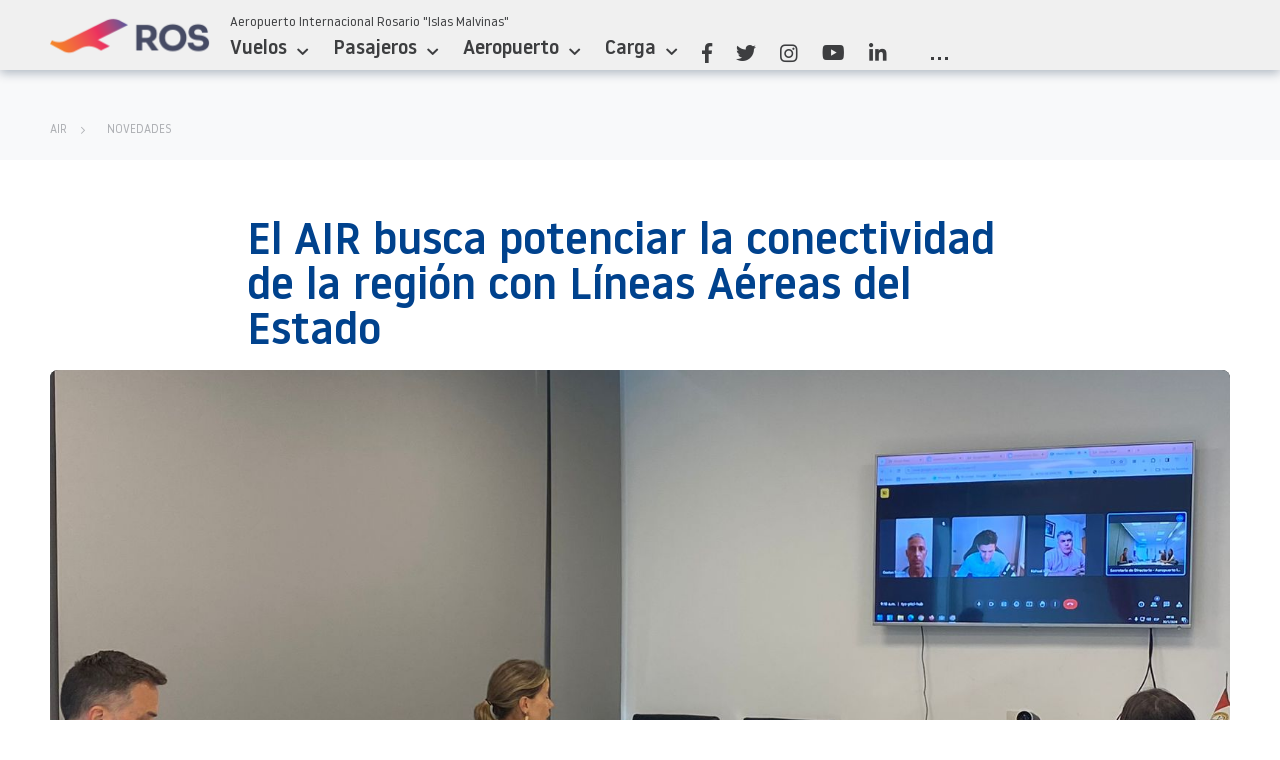

--- FILE ---
content_type: text/html; charset=UTF-8
request_url: https://aeropuertorosario.com/el-air-busca-potenciar-la-conectividad-de-la-region-con-lineas-aereas-del-estado/
body_size: 247907
content:
<html>
<head>


	<meta charset="utf-8"/>
	<meta name="viewport" content="width=device-width, initial-scale=1.0">

	<title>
		  El AIR busca potenciar la conectividad de la región con Líneas Aéreas del Estado &mdash; Aeropuerto Internacional Rosario &quot;Islas Malvinas&quot;	</title>

	<link rel="icon" type="image/png" href="https://aeropuertorosario.com/wp-content/uploads/2020/03/favicon.ico" />
	<meta name="theme-color" content="#00428d" />
	
			<meta property="og:title" content="El AIR busca potenciar la conectividad de la región con Líneas Aéreas del Estado - Aeropuerto Internacional Rosario &quot;Islas Malvinas&quot;" />
			<meta property="og:type" content="article" />
			<meta property="og:url" content="https://aeropuertorosario.com/el-air-busca-potenciar-la-conectividad-de-la-region-con-lineas-aereas-del-estado/" />
			<meta property="og:image" content="https://aeropuertorosario.com/wp-content/uploads/2024/02/WhatsApp-Image-2024-01-30-at-9.39.46-AM-1-1024x1024.jpeg" />
			<meta property="og:site_name" content="Aeropuerto Internacional Rosario &quot;Islas Malvinas&quot;"/>

						<meta property="og:description" content="El Directorio y las autoridades de la compañía aérea mantuvieron una reunión para analizar conjuntamente la viabilidad de concretar nuevas rutas exploratorias." />

			<meta name="twitter:card" content="summary_large_image">
			<meta name="twitter:site" content="@">
			<meta name="twitter:title" content="El AIR busca potenciar la conectividad de la región con Líneas Aéreas del Estado — Aeropuerto Internacional Rosario &quot;Islas Malvinas&quot;">
			<meta name="twitter:description" content="El Directorio y las autoridades de la compañía aérea mantuvieron una reunión para analizar conjuntamente la viabilidad de concretar nuevas rutas exploratorias.">
			<meta name="twitter:image:src" content="https://aeropuertorosario.com/wp-content/uploads/2024/02/WhatsApp-Image-2024-01-30-at-9.39.46-AM-1-1024x1024.jpeg">

		
	<!-- SEO -->

	<meta name="robots" content="index, follow">

	
	
		<meta name="author" content="Aeropuerto Internacional Rosario &quot;Islas Malvinas&quot;">
					<meta name="description" content="El Directorio y las autoridades de la compañía aérea mantuvieron una reunión para analizar conjuntamente la viabilidad de concretar nuevas rutas exploratorias.">
			
		<meta name="keywords" content="aeropuerto, internacional, rosario, islas malvinas, airport, ">

		<link rel="canonical" href="https://aeropuertorosario.com/el-air-busca-potenciar-la-conectividad-de-la-region-con-lineas-aereas-del-estado/">

	
	<script src="https://www.google.com/recaptcha/api.js?render=6LcI4aUZAAAAAHekfdVT1FEo2HSszxats38IA0r0"></script>
	<meta name='robots' content='max-image-preview:large' />
<script type="text/javascript">function rgmkInitGoogleMaps(){window.rgmkGoogleMapsCallback=true;try{jQuery(document).trigger("rgmkGoogleMapsLoad")}catch(err){}}</script><meta name="dlm-version" content="5.0.15"><link rel='dns-prefetch' href='//cdn.jsdelivr.net' />
<link rel="alternate" type="application/rss+xml" title="Aeropuerto Internacional Rosario &quot;Islas Malvinas&quot; &raquo; Feed" href="https://aeropuertorosario.com/feed/" />
<link rel="alternate" type="application/rss+xml" title="Aeropuerto Internacional Rosario &quot;Islas Malvinas&quot; &raquo; RSS de los comentarios" href="https://aeropuertorosario.com/comments/feed/" />
<link rel="alternate" type="application/rss+xml" title="Aeropuerto Internacional Rosario &quot;Islas Malvinas&quot; &raquo; El AIR busca potenciar la conectividad de la región con Líneas Aéreas del Estado RSS de los comentarios" href="https://aeropuertorosario.com/el-air-busca-potenciar-la-conectividad-de-la-region-con-lineas-aereas-del-estado/feed/" />
<link rel="alternate" title="oEmbed (JSON)" type="application/json+oembed" href="https://aeropuertorosario.com/wp-json/oembed/1.0/embed?url=https%3A%2F%2Faeropuertorosario.com%2Fel-air-busca-potenciar-la-conectividad-de-la-region-con-lineas-aereas-del-estado%2F" />
<link rel="alternate" title="oEmbed (XML)" type="text/xml+oembed" href="https://aeropuertorosario.com/wp-json/oembed/1.0/embed?url=https%3A%2F%2Faeropuertorosario.com%2Fel-air-busca-potenciar-la-conectividad-de-la-region-con-lineas-aereas-del-estado%2F&#038;format=xml" />
<style id='wp-img-auto-sizes-contain-inline-css' type='text/css'>
img:is([sizes=auto i],[sizes^="auto," i]){contain-intrinsic-size:3000px 1500px}
/*# sourceURL=wp-img-auto-sizes-contain-inline-css */
</style>
<style id='wp-emoji-styles-inline-css' type='text/css'>

	img.wp-smiley, img.emoji {
		display: inline !important;
		border: none !important;
		box-shadow: none !important;
		height: 1em !important;
		width: 1em !important;
		margin: 0 0.07em !important;
		vertical-align: -0.1em !important;
		background: none !important;
		padding: 0 !important;
	}
/*# sourceURL=wp-emoji-styles-inline-css */
</style>
<style id='wp-block-library-inline-css' type='text/css'>
:root{--wp-block-synced-color:#7a00df;--wp-block-synced-color--rgb:122,0,223;--wp-bound-block-color:var(--wp-block-synced-color);--wp-editor-canvas-background:#ddd;--wp-admin-theme-color:#007cba;--wp-admin-theme-color--rgb:0,124,186;--wp-admin-theme-color-darker-10:#006ba1;--wp-admin-theme-color-darker-10--rgb:0,107,160.5;--wp-admin-theme-color-darker-20:#005a87;--wp-admin-theme-color-darker-20--rgb:0,90,135;--wp-admin-border-width-focus:2px}@media (min-resolution:192dpi){:root{--wp-admin-border-width-focus:1.5px}}.wp-element-button{cursor:pointer}:root .has-very-light-gray-background-color{background-color:#eee}:root .has-very-dark-gray-background-color{background-color:#313131}:root .has-very-light-gray-color{color:#eee}:root .has-very-dark-gray-color{color:#313131}:root .has-vivid-green-cyan-to-vivid-cyan-blue-gradient-background{background:linear-gradient(135deg,#00d084,#0693e3)}:root .has-purple-crush-gradient-background{background:linear-gradient(135deg,#34e2e4,#4721fb 50%,#ab1dfe)}:root .has-hazy-dawn-gradient-background{background:linear-gradient(135deg,#faaca8,#dad0ec)}:root .has-subdued-olive-gradient-background{background:linear-gradient(135deg,#fafae1,#67a671)}:root .has-atomic-cream-gradient-background{background:linear-gradient(135deg,#fdd79a,#004a59)}:root .has-nightshade-gradient-background{background:linear-gradient(135deg,#330968,#31cdcf)}:root .has-midnight-gradient-background{background:linear-gradient(135deg,#020381,#2874fc)}:root{--wp--preset--font-size--normal:16px;--wp--preset--font-size--huge:42px}.has-regular-font-size{font-size:1em}.has-larger-font-size{font-size:2.625em}.has-normal-font-size{font-size:var(--wp--preset--font-size--normal)}.has-huge-font-size{font-size:var(--wp--preset--font-size--huge)}.has-text-align-center{text-align:center}.has-text-align-left{text-align:left}.has-text-align-right{text-align:right}.has-fit-text{white-space:nowrap!important}#end-resizable-editor-section{display:none}.aligncenter{clear:both}.items-justified-left{justify-content:flex-start}.items-justified-center{justify-content:center}.items-justified-right{justify-content:flex-end}.items-justified-space-between{justify-content:space-between}.screen-reader-text{border:0;clip-path:inset(50%);height:1px;margin:-1px;overflow:hidden;padding:0;position:absolute;width:1px;word-wrap:normal!important}.screen-reader-text:focus{background-color:#ddd;clip-path:none;color:#444;display:block;font-size:1em;height:auto;left:5px;line-height:normal;padding:15px 23px 14px;text-decoration:none;top:5px;width:auto;z-index:100000}html :where(.has-border-color){border-style:solid}html :where([style*=border-top-color]){border-top-style:solid}html :where([style*=border-right-color]){border-right-style:solid}html :where([style*=border-bottom-color]){border-bottom-style:solid}html :where([style*=border-left-color]){border-left-style:solid}html :where([style*=border-width]){border-style:solid}html :where([style*=border-top-width]){border-top-style:solid}html :where([style*=border-right-width]){border-right-style:solid}html :where([style*=border-bottom-width]){border-bottom-style:solid}html :where([style*=border-left-width]){border-left-style:solid}html :where(img[class*=wp-image-]){height:auto;max-width:100%}:where(figure){margin:0 0 1em}html :where(.is-position-sticky){--wp-admin--admin-bar--position-offset:var(--wp-admin--admin-bar--height,0px)}@media screen and (max-width:600px){html :where(.is-position-sticky){--wp-admin--admin-bar--position-offset:0px}}

/*# sourceURL=wp-block-library-inline-css */
</style><style id='global-styles-inline-css' type='text/css'>
:root{--wp--preset--aspect-ratio--square: 1;--wp--preset--aspect-ratio--4-3: 4/3;--wp--preset--aspect-ratio--3-4: 3/4;--wp--preset--aspect-ratio--3-2: 3/2;--wp--preset--aspect-ratio--2-3: 2/3;--wp--preset--aspect-ratio--16-9: 16/9;--wp--preset--aspect-ratio--9-16: 9/16;--wp--preset--color--black: #000000;--wp--preset--color--cyan-bluish-gray: #abb8c3;--wp--preset--color--white: #ffffff;--wp--preset--color--pale-pink: #f78da7;--wp--preset--color--vivid-red: #cf2e2e;--wp--preset--color--luminous-vivid-orange: #ff6900;--wp--preset--color--luminous-vivid-amber: #fcb900;--wp--preset--color--light-green-cyan: #7bdcb5;--wp--preset--color--vivid-green-cyan: #00d084;--wp--preset--color--pale-cyan-blue: #8ed1fc;--wp--preset--color--vivid-cyan-blue: #0693e3;--wp--preset--color--vivid-purple: #9b51e0;--wp--preset--gradient--vivid-cyan-blue-to-vivid-purple: linear-gradient(135deg,rgb(6,147,227) 0%,rgb(155,81,224) 100%);--wp--preset--gradient--light-green-cyan-to-vivid-green-cyan: linear-gradient(135deg,rgb(122,220,180) 0%,rgb(0,208,130) 100%);--wp--preset--gradient--luminous-vivid-amber-to-luminous-vivid-orange: linear-gradient(135deg,rgb(252,185,0) 0%,rgb(255,105,0) 100%);--wp--preset--gradient--luminous-vivid-orange-to-vivid-red: linear-gradient(135deg,rgb(255,105,0) 0%,rgb(207,46,46) 100%);--wp--preset--gradient--very-light-gray-to-cyan-bluish-gray: linear-gradient(135deg,rgb(238,238,238) 0%,rgb(169,184,195) 100%);--wp--preset--gradient--cool-to-warm-spectrum: linear-gradient(135deg,rgb(74,234,220) 0%,rgb(151,120,209) 20%,rgb(207,42,186) 40%,rgb(238,44,130) 60%,rgb(251,105,98) 80%,rgb(254,248,76) 100%);--wp--preset--gradient--blush-light-purple: linear-gradient(135deg,rgb(255,206,236) 0%,rgb(152,150,240) 100%);--wp--preset--gradient--blush-bordeaux: linear-gradient(135deg,rgb(254,205,165) 0%,rgb(254,45,45) 50%,rgb(107,0,62) 100%);--wp--preset--gradient--luminous-dusk: linear-gradient(135deg,rgb(255,203,112) 0%,rgb(199,81,192) 50%,rgb(65,88,208) 100%);--wp--preset--gradient--pale-ocean: linear-gradient(135deg,rgb(255,245,203) 0%,rgb(182,227,212) 50%,rgb(51,167,181) 100%);--wp--preset--gradient--electric-grass: linear-gradient(135deg,rgb(202,248,128) 0%,rgb(113,206,126) 100%);--wp--preset--gradient--midnight: linear-gradient(135deg,rgb(2,3,129) 0%,rgb(40,116,252) 100%);--wp--preset--font-size--small: 13px;--wp--preset--font-size--medium: 20px;--wp--preset--font-size--large: 36px;--wp--preset--font-size--x-large: 42px;--wp--preset--spacing--20: 0.44rem;--wp--preset--spacing--30: 0.67rem;--wp--preset--spacing--40: 1rem;--wp--preset--spacing--50: 1.5rem;--wp--preset--spacing--60: 2.25rem;--wp--preset--spacing--70: 3.38rem;--wp--preset--spacing--80: 5.06rem;--wp--preset--shadow--natural: 6px 6px 9px rgba(0, 0, 0, 0.2);--wp--preset--shadow--deep: 12px 12px 50px rgba(0, 0, 0, 0.4);--wp--preset--shadow--sharp: 6px 6px 0px rgba(0, 0, 0, 0.2);--wp--preset--shadow--outlined: 6px 6px 0px -3px rgb(255, 255, 255), 6px 6px rgb(0, 0, 0);--wp--preset--shadow--crisp: 6px 6px 0px rgb(0, 0, 0);}:where(.is-layout-flex){gap: 0.5em;}:where(.is-layout-grid){gap: 0.5em;}body .is-layout-flex{display: flex;}.is-layout-flex{flex-wrap: wrap;align-items: center;}.is-layout-flex > :is(*, div){margin: 0;}body .is-layout-grid{display: grid;}.is-layout-grid > :is(*, div){margin: 0;}:where(.wp-block-columns.is-layout-flex){gap: 2em;}:where(.wp-block-columns.is-layout-grid){gap: 2em;}:where(.wp-block-post-template.is-layout-flex){gap: 1.25em;}:where(.wp-block-post-template.is-layout-grid){gap: 1.25em;}.has-black-color{color: var(--wp--preset--color--black) !important;}.has-cyan-bluish-gray-color{color: var(--wp--preset--color--cyan-bluish-gray) !important;}.has-white-color{color: var(--wp--preset--color--white) !important;}.has-pale-pink-color{color: var(--wp--preset--color--pale-pink) !important;}.has-vivid-red-color{color: var(--wp--preset--color--vivid-red) !important;}.has-luminous-vivid-orange-color{color: var(--wp--preset--color--luminous-vivid-orange) !important;}.has-luminous-vivid-amber-color{color: var(--wp--preset--color--luminous-vivid-amber) !important;}.has-light-green-cyan-color{color: var(--wp--preset--color--light-green-cyan) !important;}.has-vivid-green-cyan-color{color: var(--wp--preset--color--vivid-green-cyan) !important;}.has-pale-cyan-blue-color{color: var(--wp--preset--color--pale-cyan-blue) !important;}.has-vivid-cyan-blue-color{color: var(--wp--preset--color--vivid-cyan-blue) !important;}.has-vivid-purple-color{color: var(--wp--preset--color--vivid-purple) !important;}.has-black-background-color{background-color: var(--wp--preset--color--black) !important;}.has-cyan-bluish-gray-background-color{background-color: var(--wp--preset--color--cyan-bluish-gray) !important;}.has-white-background-color{background-color: var(--wp--preset--color--white) !important;}.has-pale-pink-background-color{background-color: var(--wp--preset--color--pale-pink) !important;}.has-vivid-red-background-color{background-color: var(--wp--preset--color--vivid-red) !important;}.has-luminous-vivid-orange-background-color{background-color: var(--wp--preset--color--luminous-vivid-orange) !important;}.has-luminous-vivid-amber-background-color{background-color: var(--wp--preset--color--luminous-vivid-amber) !important;}.has-light-green-cyan-background-color{background-color: var(--wp--preset--color--light-green-cyan) !important;}.has-vivid-green-cyan-background-color{background-color: var(--wp--preset--color--vivid-green-cyan) !important;}.has-pale-cyan-blue-background-color{background-color: var(--wp--preset--color--pale-cyan-blue) !important;}.has-vivid-cyan-blue-background-color{background-color: var(--wp--preset--color--vivid-cyan-blue) !important;}.has-vivid-purple-background-color{background-color: var(--wp--preset--color--vivid-purple) !important;}.has-black-border-color{border-color: var(--wp--preset--color--black) !important;}.has-cyan-bluish-gray-border-color{border-color: var(--wp--preset--color--cyan-bluish-gray) !important;}.has-white-border-color{border-color: var(--wp--preset--color--white) !important;}.has-pale-pink-border-color{border-color: var(--wp--preset--color--pale-pink) !important;}.has-vivid-red-border-color{border-color: var(--wp--preset--color--vivid-red) !important;}.has-luminous-vivid-orange-border-color{border-color: var(--wp--preset--color--luminous-vivid-orange) !important;}.has-luminous-vivid-amber-border-color{border-color: var(--wp--preset--color--luminous-vivid-amber) !important;}.has-light-green-cyan-border-color{border-color: var(--wp--preset--color--light-green-cyan) !important;}.has-vivid-green-cyan-border-color{border-color: var(--wp--preset--color--vivid-green-cyan) !important;}.has-pale-cyan-blue-border-color{border-color: var(--wp--preset--color--pale-cyan-blue) !important;}.has-vivid-cyan-blue-border-color{border-color: var(--wp--preset--color--vivid-cyan-blue) !important;}.has-vivid-purple-border-color{border-color: var(--wp--preset--color--vivid-purple) !important;}.has-vivid-cyan-blue-to-vivid-purple-gradient-background{background: var(--wp--preset--gradient--vivid-cyan-blue-to-vivid-purple) !important;}.has-light-green-cyan-to-vivid-green-cyan-gradient-background{background: var(--wp--preset--gradient--light-green-cyan-to-vivid-green-cyan) !important;}.has-luminous-vivid-amber-to-luminous-vivid-orange-gradient-background{background: var(--wp--preset--gradient--luminous-vivid-amber-to-luminous-vivid-orange) !important;}.has-luminous-vivid-orange-to-vivid-red-gradient-background{background: var(--wp--preset--gradient--luminous-vivid-orange-to-vivid-red) !important;}.has-very-light-gray-to-cyan-bluish-gray-gradient-background{background: var(--wp--preset--gradient--very-light-gray-to-cyan-bluish-gray) !important;}.has-cool-to-warm-spectrum-gradient-background{background: var(--wp--preset--gradient--cool-to-warm-spectrum) !important;}.has-blush-light-purple-gradient-background{background: var(--wp--preset--gradient--blush-light-purple) !important;}.has-blush-bordeaux-gradient-background{background: var(--wp--preset--gradient--blush-bordeaux) !important;}.has-luminous-dusk-gradient-background{background: var(--wp--preset--gradient--luminous-dusk) !important;}.has-pale-ocean-gradient-background{background: var(--wp--preset--gradient--pale-ocean) !important;}.has-electric-grass-gradient-background{background: var(--wp--preset--gradient--electric-grass) !important;}.has-midnight-gradient-background{background: var(--wp--preset--gradient--midnight) !important;}.has-small-font-size{font-size: var(--wp--preset--font-size--small) !important;}.has-medium-font-size{font-size: var(--wp--preset--font-size--medium) !important;}.has-large-font-size{font-size: var(--wp--preset--font-size--large) !important;}.has-x-large-font-size{font-size: var(--wp--preset--font-size--x-large) !important;}
/*# sourceURL=global-styles-inline-css */
</style>

<style id='classic-theme-styles-inline-css' type='text/css'>
/*! This file is auto-generated */
.wp-block-button__link{color:#fff;background-color:#32373c;border-radius:9999px;box-shadow:none;text-decoration:none;padding:calc(.667em + 2px) calc(1.333em + 2px);font-size:1.125em}.wp-block-file__button{background:#32373c;color:#fff;text-decoration:none}
/*# sourceURL=/wp-includes/css/classic-themes.min.css */
</style>
<link rel='stylesheet' id='font-awesome-css' href='https://aeropuertorosario.com/wp-content/plugins/contact-widgets/assets/css/font-awesome.min.css?ver=1769056535'  media='all' />
<link rel='stylesheet' id='styles-css' href='https://aeropuertorosario.com/wp-content/themes/theme/css/screen.css?ver=1769056535'  media='all' />
<link rel='stylesheet' id='tablepress-default-css' href='https://aeropuertorosario.com/wp-content/tablepress-combined.min.css?ver=1769056535'  media='all' />
<script  src="https://aeropuertorosario.com/wp-includes/js/jquery/jquery.min.js?ver=1769056535" id="jquery-core-js"></script>
<script  src="https://aeropuertorosario.com/wp-includes/js/jquery/jquery-migrate.min.js?ver=1769056535" id="jquery-migrate-js"></script>
<script  src="https://cdn.jsdelivr.net/npm/vue@2.5.16/dist/vue.min.js?ver=1769056535" id="vue-js"></script>
<script  src="https://cdn.jsdelivr.net/npm/vuelidate@0.7.5/dist/vuelidate.min.js?ver=1769056535" id="vuelidate-js"></script>
<script  src="https://cdn.jsdelivr.net/npm/vuelidate@0.7.5/dist/validators.min.js?ver=1769056535" id="validators-js"></script>
<link rel="https://api.w.org/" href="https://aeropuertorosario.com/wp-json/" /><link rel="alternate" title="JSON" type="application/json" href="https://aeropuertorosario.com/wp-json/wp/v2/posts/7544" /><link rel="EditURI" type="application/rsd+xml" title="RSD" href="https://aeropuertorosario.com/xmlrpc.php?rsd" />
<link rel="canonical" href="https://aeropuertorosario.com/el-air-busca-potenciar-la-conectividad-de-la-region-con-lineas-aereas-del-estado/" />
<link rel='shortlink' href='https://aeropuertorosario.com/?p=7544' />
<link rel="preload" as="style" href="https://aeropuertorosario.com/wp-content/plugins/code-prettify/prettify/prettify.css" />		<style type="text/css" id="wp-custom-css">
			/* ===============================
   FIX DEFINITIVO Chrome – FAQ (page ID 139)
   Causa: .grid .box .box__content { height: calc(...); }
   =============================== */

/* 1) Que NADA en FAQ use height fijo */
body.page-id-139 .block--padding .grid .box--faq .box__content{
  height: auto !important;
  min-height: 0 !important;
  max-height: none !important;
  overflow: visible !important;
}

/* 2) Por si el theme aplica height a .box__content (más general) */
body.page-id-139 .block--padding .grid .box .box__content{
  height: auto !important;
  max-height: none !important;
}

/* 3) Que el contenido ocupe el ancho completo dentro del grid */
body.page-id-139 .block--padding .grid.grid--12 > *{
  grid-column: 1 / -1 !important;
}

/* 4) Ancho “lindo” del contenido (ajustalo si querés) */
body.page-id-139 .block--padding > .container{
  width: 100% !important;
  max-width: 1200px !important;
  margin: 0 auto !important;
  padding: 0 20px !important;
}


		</style>
			
    <link rel="stylesheet" href="https://cdn.jsdelivr.net/npm/flatpickr/dist/flatpickr.min.css">
    <script src="https://cdn.jsdelivr.net/npm/flatpickr"></script>

	    <script type="text/javascript">
        var XmlString = '<?xml version="1.0"?>

<resultset statement="SELECT * FROM vuelosair2023s ORDER BY STR_TO_DATE(TRIM(actual), '%Y-%m-%d %H:%i:%s') ASC
" xmlns:xsi="http://www.w3.org/2001/XMLSchema-instance">
  <row>
	<field name="id">14162</field>
	<field name="adi">A</field>
	<field name="schedule">2025-12-28 00:00:00</field>
	<field name="actual">2025-12-28 01:40:00</field>
	<field name="change">2025-12-28 00:00:00</field>
	<field name="line">LATAM</field>
	<field name="number">8042</field>
	<field name="logo">logo-latam.jpg</field>
	<field name="bulletlogo">logo-latam.jpg</field>
	<field name="code">GRU</field>
	<field name="city">San Pablo</field>
	<field name="claim">D-2</field>
	<field name="gate">6</field>
	<field name="status">En Horario</field>
	<field name="created_at">2025-12-28 22:39:46</field>
	<field name="updated_at">0000-00-00 00:00:00</field>
  </row>

  <row>
	<field name="id">14313</field>
	<field name="adi">A</field>
	<field name="schedule">2025-12-29 00:00:00</field>
	<field name="actual">2025-12-29 00:00:00</field>
	<field name="change">2025-12-29 00:00:00</field>
	<field name="line">Gol</field>
	<field name="number">7722</field>
	<field name="logo">Gol240X38.png</field>
	<field name="bulletlogo">Gol240X38.png</field>
	<field name="code">GIG</field>
	<field name="city">Rio de Janeiro</field>
	<field name="claim">D-2</field>
	<field name="gate">6</field>
	<field name="status">En Horario</field>
	<field name="created_at">2025-12-29 18:19:43</field>
	<field name="updated_at">0000-00-00 00:00:00</field>
  </row>

  <row>
	<field name="id">14318</field>
	<field name="adi">A</field>
	<field name="schedule">2025-12-29 00:00:00</field>
	<field name="actual">2025-12-29 06:05:00</field>
	<field name="change">2025-12-29 00:00:00</field>
	<field name="line">LATAM</field>
	<field name="number">2432</field>
	<field name="logo">logo-latam.jpg</field>
	<field name="bulletlogo">logo-latam.jpg</field>
	<field name="code">LIM</field>
	<field name="city">Lima</field>
	<field name="claim">D-2</field>
	<field name="gate"></field>
	<field name="status">En Horario</field>
	<field name="created_at">2025-12-29 18:25:15</field>
	<field name="updated_at">0000-00-00 00:00:00</field>
  </row>

  <row>
	<field name="id">14288</field>
	<field name="adi">D</field>
	<field name="schedule">2025-12-29 00:00:00</field>
	<field name="actual">2025-12-29 07:20:00</field>
	<field name="change">2025-12-29 00:00:00</field>
	<field name="line">Flybondi</field>
	<field name="number">5995</field>
	<field name="logo">flay-240x38.png</field>
	<field name="bulletlogo">flay-240x38.png</field>
	<field name="code">CFB</field>
	<field name="city">Cabo Fro</field>
	<field name="claim"></field>
	<field name="gate">5</field>
	<field name="status">En Horario</field>
	<field name="created_at">2025-12-29 17:53:24</field>
	<field name="updated_at">0000-00-00 00:00:00</field>
  </row>

  <row>
	<field name="id">14050</field>
	<field name="adi">A</field>
	<field name="schedule">2025-12-11 00:00:00</field>
	<field name="actual">2025-12-30 00:21:00</field>
	<field name="change">2025-12-11 00:00:00</field>
	<field name="line">Copa</field>
	<field name="number">882</field>
	<field name="logo">Copa240X38.png</field>
	<field name="bulletlogo">Copa240X38.png</field>
	<field name="code">PTY</field>
	<field name="city">Panama</field>
	<field name="claim"></field>
	<field name="gate"></field>
	<field name="status">Aterrizado</field>
	<field name="created_at">2025-12-30 00:39:46</field>
	<field name="updated_at">2025-12-30 00:39:46</field>
  </row>

  <row>
	<field name="id">14051</field>
	<field name="adi">D</field>
	<field name="schedule">2025-12-11 00:00:00</field>
	<field name="actual">2025-12-30 01:21:00</field>
	<field name="change">2025-12-11 00:00:00</field>
	<field name="line">Copa</field>
	<field name="number">836</field>
	<field name="logo">Copa240X38.png</field>
	<field name="bulletlogo">Copa240X38.png</field>
	<field name="code">PTY</field>
	<field name="city">Panama</field>
	<field name="claim"></field>
	<field name="gate"></field>
	<field name="status">Despegado</field>
	<field name="created_at">2025-12-30 01:39:25</field>
	<field name="updated_at">2025-12-30 01:39:25</field>
  </row>

  <row>
	<field name="id">14052</field>
	<field name="adi">A</field>
	<field name="schedule">2025-12-11 00:00:00</field>
	<field name="actual">2025-12-30 12:40:00</field>
	<field name="change">2025-12-11 00:00:00</field>
	<field name="line">Aerolineas Argentinas</field>
	<field name="number">1509</field>
	<field name="logo">Logo_Aerolineas_240x38.png</field>
	<field name="bulletlogo">Logo_Aerolineas_240x38.png</field>
	<field name="code">SLA</field>
	<field name="city">Salta</field>
	<field name="claim"></field>
	<field name="gate"></field>
	<field name="status">Aterrizado</field>
	<field name="created_at">2025-12-30 12:23:34</field>
	<field name="updated_at">2025-12-30 12:23:34</field>
  </row>

  <row>
	<field name="id">14053</field>
	<field name="adi">D</field>
	<field name="schedule">2025-12-11 00:00:00</field>
	<field name="actual">2025-12-30 13:10:00</field>
	<field name="change">2025-12-11 00:00:00</field>
	<field name="line">Aerolineas Argentinas</field>
	<field name="number">1509</field>
	<field name="logo">Logo_Aerolineas_240x38.png</field>
	<field name="bulletlogo">Logo_Aerolineas_240x38.png</field>
	<field name="code">AEP</field>
	<field name="city">Aeroparque</field>
	<field name="claim"></field>
	<field name="gate"></field>
	<field name="status">Despegado</field>
	<field name="created_at">2025-12-30 13:12:08</field>
	<field name="updated_at">2025-12-30 13:12:08</field>
  </row>

  <row>
	<field name="id">14054</field>
	<field name="adi">A</field>
	<field name="schedule">2025-12-11 00:00:00</field>
	<field name="actual">2025-12-30 17:00:00</field>
	<field name="change">2025-12-11 00:00:00</field>
	<field name="line">Aerolineas Argentinas</field>
	<field name="number">1508</field>
	<field name="logo">Logo_Aerolineas_240x38.png</field>
	<field name="bulletlogo">Logo_Aerolineas_240x38.png</field>
	<field name="code">AEP</field>
	<field name="city">Aeroparque</field>
	<field name="claim">D-1</field>
	<field name="gate"></field>
	<field name="status">Aterrizado</field>
	<field name="created_at">2025-12-30 23:46:15</field>
	<field name="updated_at">2025-12-30 23:46:15</field>
  </row>

  <row>
	<field name="id">14055</field>
	<field name="adi">D</field>
	<field name="schedule">2025-12-11 00:00:00</field>
	<field name="actual">2025-12-30 17:30:00</field>
	<field name="change">2025-12-11 00:00:00</field>
	<field name="line">Aerolineas Argentinas</field>
	<field name="number">1508</field>
	<field name="logo">Logo_Aerolineas_240x38.png</field>
	<field name="bulletlogo">Logo_Aerolineas_240x38.png</field>
	<field name="code">SLA</field>
	<field name="city">Salta</field>
	<field name="claim"></field>
	<field name="gate">1</field>
	<field name="status">Despegado</field>
	<field name="created_at">2025-12-30 23:46:38</field>
	<field name="updated_at">2025-12-30 23:46:38</field>
  </row>

  <row>
	<field name="id">14056</field>
	<field name="adi">A</field>
	<field name="schedule">2025-12-31 00:21:00</field>
	<field name="actual">2025-12-31 00:13:00</field>
	<field name="change">2025-12-11 00:00:00</field>
	<field name="line">Copa</field>
	<field name="number">882</field>
	<field name="logo">Copa240X38.png</field>
	<field name="bulletlogo">Copa240X38.png</field>
	<field name="code">PTY</field>
	<field name="city">Panama</field>
	<field name="claim"></field>
	<field name="gate"></field>
	<field name="status">Aterrizado</field>
	<field name="created_at">2025-12-31 00:14:11</field>
	<field name="updated_at">2025-12-31 00:14:11</field>
  </row>

  <row>
	<field name="id">14057</field>
	<field name="adi">D</field>
	<field name="schedule">2025-12-11 00:00:00</field>
	<field name="actual">2025-12-31 01:21:00</field>
	<field name="change">2025-12-11 00:00:00</field>
	<field name="line">Copa</field>
	<field name="number">836</field>
	<field name="logo">Copa240X38.png</field>
	<field name="bulletlogo">Copa240X38.png</field>
	<field name="code">PTY</field>
	<field name="city">Panama</field>
	<field name="claim"></field>
	<field name="gate"></field>
	<field name="status">Despegado</field>
	<field name="created_at">2025-12-31 02:41:41</field>
	<field name="updated_at">2025-12-31 02:41:41</field>
  </row>

  <row>
	<field name="id">14058</field>
	<field name="adi">A</field>
	<field name="schedule">2025-12-11 00:00:00</field>
	<field name="actual">2025-12-31 01:40:00</field>
	<field name="change">2025-12-11 00:00:00</field>
	<field name="line">LATAM</field>
	<field name="number">8042</field>
	<field name="logo">logo-latam.jpg</field>
	<field name="bulletlogo">logo-latam.jpg</field>
	<field name="code">GRU</field>
	<field name="city">San Pablo</field>
	<field name="claim"></field>
	<field name="gate"></field>
	<field name="status">Aterrizado</field>
	<field name="created_at">2025-12-31 02:41:46</field>
	<field name="updated_at">2025-12-31 02:41:46</field>
  </row>

  <row>
	<field name="id">14060</field>
	<field name="adi">A</field>
	<field name="schedule">2025-12-11 00:00:00</field>
	<field name="actual">2025-12-31 02:00:00</field>
	<field name="change">2025-12-11 00:00:00</field>
	<field name="line">Gol</field>
	<field name="number">7722</field>
	<field name="logo">Gol240X38.png</field>
	<field name="bulletlogo">Gol240X38.png</field>
	<field name="code">GIG</field>
	<field name="city">Rio de Janeiro</field>
	<field name="claim"></field>
	<field name="gate"></field>
	<field name="status">Aterrizado</field>
	<field name="created_at">2025-12-31 02:41:53</field>
	<field name="updated_at">2025-12-31 02:41:53</field>
  </row>

  <row>
	<field name="id">14059</field>
	<field name="adi">D</field>
	<field name="schedule">2025-12-11 00:00:00</field>
	<field name="actual">2025-12-31 02:45:00</field>
	<field name="change">2025-12-11 00:00:00</field>
	<field name="line">LATAM</field>
	<field name="number">8043</field>
	<field name="logo">logo-latam.jpg</field>
	<field name="bulletlogo">logo-latam.jpg</field>
	<field name="code">GRU</field>
	<field name="city">San Pablo</field>
	<field name="claim"></field>
	<field name="gate"></field>
	<field name="status">Despegado</field>
	<field name="created_at">2025-12-31 02:53:45</field>
	<field name="updated_at">2025-12-31 02:53:45</field>
  </row>

  <row>
	<field name="id">14061</field>
	<field name="adi">D</field>
	<field name="schedule">2025-12-11 00:00:00</field>
	<field name="actual">2025-12-31 02:55:00</field>
	<field name="change">2025-12-11 00:00:00</field>
	<field name="line">Gol</field>
	<field name="number">7723</field>
	<field name="logo">Gol240X38.png</field>
	<field name="bulletlogo">Gol240X38.png</field>
	<field name="code">GIG</field>
	<field name="city">Rio de Janeiro</field>
	<field name="claim"></field>
	<field name="gate"></field>
	<field name="status">Despegado</field>
	<field name="created_at">2025-12-31 03:03:59</field>
	<field name="updated_at">2025-12-31 03:03:59</field>
  </row>

  <row>
	<field name="id">14062</field>
	<field name="adi">A</field>
	<field name="schedule">2025-12-11 00:00:00</field>
	<field name="actual">2025-12-31 06:10:00</field>
	<field name="change">2025-12-11 00:00:00</field>
	<field name="line">LATAM</field>
	<field name="number">2432</field>
	<field name="logo">logo-latam.jpg</field>
	<field name="bulletlogo">logo-latam.jpg</field>
	<field name="code">LIM</field>
	<field name="city">Lima</field>
	<field name="claim"></field>
	<field name="gate"></field>
	<field name="status">Aterrizado</field>
	<field name="created_at">2025-12-31 06:46:47</field>
	<field name="updated_at">2025-12-31 06:46:47</field>
  </row>

  <row>
	<field name="id">14063</field>
	<field name="adi">D</field>
	<field name="schedule">2025-12-11 00:00:00</field>
	<field name="actual">2025-12-31 07:45:00</field>
	<field name="change">2025-12-11 00:00:00</field>
	<field name="line">LATAM</field>
	<field name="number">2433</field>
	<field name="logo">logo-latam.jpg</field>
	<field name="bulletlogo">logo-latam.jpg</field>
	<field name="code">LIM</field>
	<field name="city">Lima</field>
	<field name="claim"></field>
	<field name="gate"></field>
	<field name="status">Despegado</field>
	<field name="created_at">2025-12-31 08:20:51</field>
	<field name="updated_at">2025-12-31 08:20:51</field>
  </row>

  <row>
	<field name="id">14064</field>
	<field name="adi">A</field>
	<field name="schedule">2025-12-11 00:00:00</field>
	<field name="actual">2025-12-31 08:30:00</field>
	<field name="change">2025-12-11 00:00:00</field>
	<field name="line">Aerolineas Argentinas</field>
	<field name="number">1708</field>
	<field name="logo">Logo_Aerolineas_240x38.png</field>
	<field name="bulletlogo">Logo_Aerolineas_240x38.png</field>
	<field name="code">AEP</field>
	<field name="city">Aeroparque</field>
	<field name="claim"></field>
	<field name="gate"></field>
	<field name="status">Aterrizado</field>
	<field name="created_at">2025-12-31 08:21:03</field>
	<field name="updated_at">2025-12-31 08:21:03</field>
  </row>

  <row>
	<field name="id">14065</field>
	<field name="adi">D</field>
	<field name="schedule">2025-12-11 00:00:00</field>
	<field name="actual">2025-12-31 09:00:00</field>
	<field name="change">2025-12-11 00:00:00</field>
	<field name="line">Aerolineas Argentinas</field>
	<field name="number">1709</field>
	<field name="logo">Logo_Aerolineas_240x38.png</field>
	<field name="bulletlogo">Logo_Aerolineas_240x38.png</field>
	<field name="code">AEP</field>
	<field name="city">Aeroparque</field>
	<field name="claim"></field>
	<field name="gate"></field>
	<field name="status">Despegado</field>
	<field name="created_at">2025-12-31 08:58:10</field>
	<field name="updated_at">2025-12-31 08:58:10</field>
  </row>

  <row>
	<field name="id">14066</field>
	<field name="adi">A</field>
	<field name="schedule">2025-12-11 00:00:00</field>
	<field name="actual">2025-12-31 13:45:00</field>
	<field name="change">2025-12-11 00:00:00</field>
	<field name="line">Aerolineas Argentinas</field>
	<field name="number">1716</field>
	<field name="logo">Logo_Aerolineas_240x38.png</field>
	<field name="bulletlogo">Logo_Aerolineas_240x38.png</field>
	<field name="code">AEP</field>
	<field name="city">Aeroparque</field>
	<field name="claim"></field>
	<field name="gate"></field>
	<field name="status">Aterrizado</field>
	<field name="created_at">2025-12-31 13:42:44</field>
	<field name="updated_at">2025-12-31 13:42:44</field>
  </row>

  <row>
	<field name="id">14067</field>
	<field name="adi">D</field>
	<field name="schedule">2025-12-11 00:00:00</field>
	<field name="actual">2025-12-31 14:25:00</field>
	<field name="change">2025-12-11 00:00:00</field>
	<field name="line">Aerolineas Argentinas</field>
	<field name="number">1717</field>
	<field name="logo">Logo_Aerolineas_240x38.png</field>
	<field name="bulletlogo">Logo_Aerolineas_240x38.png</field>
	<field name="code">AEP</field>
	<field name="city">Aeroparque</field>
	<field name="claim"></field>
	<field name="gate"></field>
	<field name="status">Despegado</field>
	<field name="created_at">2025-12-31 14:52:53</field>
	<field name="updated_at">2025-12-31 14:52:53</field>
  </row>

  <row>
	<field name="id">14068</field>
	<field name="adi">A</field>
	<field name="schedule">2025-12-11 00:00:00</field>
	<field name="actual">2025-12-31 16:00:00</field>
	<field name="change">2025-12-11 00:00:00</field>
	<field name="line">Aerolineas Argentinas</field>
	<field name="number">1706</field>
	<field name="logo">Logo_Aerolineas_240x38.png</field>
	<field name="bulletlogo">Logo_Aerolineas_240x38.png</field>
	<field name="code">AEP</field>
	<field name="city">Aeroparque</field>
	<field name="claim"></field>
	<field name="gate"></field>
	<field name="status">Demorado</field>
	<field name="created_at">2025-12-31 16:31:49</field>
	<field name="updated_at">2025-12-31 16:31:49</field>
  </row>

  <row>
	<field name="id">14069</field>
	<field name="adi">D</field>
	<field name="schedule">2025-12-11 00:00:00</field>
	<field name="actual">2025-12-31 16:40:00</field>
	<field name="change">2025-12-11 00:00:00</field>
	<field name="line">Aerolineas Argentinas</field>
	<field name="number">1707</field>
	<field name="logo">Logo_Aerolineas_240x38.png</field>
	<field name="bulletlogo">Logo_Aerolineas_240x38.png</field>
	<field name="code">AEP</field>
	<field name="city">Aeroparque</field>
	<field name="claim"></field>
	<field name="gate"></field>
	<field name="status">Demorado</field>
	<field name="created_at">2025-12-31 16:31:55</field>
	<field name="updated_at">2025-12-31 16:31:55</field>
  </row>

  <row>
	<field name="id">14070</field>
	<field name="adi">A</field>
	<field name="schedule">2026-01-01 00:13:00</field>
	<field name="actual">2026-01-01 00:13:00</field>
	<field name="change">2026-01-01 00:13:00</field>
	<field name="line">Copa</field>
	<field name="number">882</field>
	<field name="logo">Copa240X38.png</field>
	<field name="bulletlogo">Copa240X38.png</field>
	<field name="code">PTY</field>
	<field name="city">Panama</field>
	<field name="claim">D-2</field>
	<field name="gate"></field>
	<field name="status">En Horario</field>
	<field name="created_at">2025-12-22 09:08:46</field>
	<field name="updated_at">0000-00-00 00:00:00</field>
  </row>

  <row>
	<field name="id">14071</field>
	<field name="adi">D</field>
	<field name="schedule">2026-01-01 01:21:00</field>
	<field name="actual">2026-01-01 01:21:00</field>
	<field name="change">2025-12-01 01:21:00</field>
	<field name="line">Copa</field>
	<field name="number">836</field>
	<field name="logo">Copa240X38.png</field>
	<field name="bulletlogo">Copa240X38.png</field>
	<field name="code">PTY</field>
	<field name="city">Panama</field>
	<field name="claim"></field>
	<field name="gate">5</field>
	<field name="status">En Horario</field>
	<field name="created_at">2025-12-22 09:16:41</field>
	<field name="updated_at">0000-00-00 00:00:00</field>
  </row>

  <row>
	<field name="id">14072</field>
	<field name="adi">A</field>
	<field name="schedule">2026-01-01 02:00:00</field>
	<field name="actual">2026-01-01 02:00:00</field>
	<field name="change">2026-01-01 02:00:00</field>
	<field name="line">Gol</field>
	<field name="number">7722</field>
	<field name="logo">Gol240X38.png</field>
	<field name="bulletlogo">Gol240X38.png</field>
	<field name="code">GIG</field>
	<field name="city">Rio de Janeiro</field>
	<field name="claim">D-2</field>
	<field name="gate"></field>
	<field name="status">En Horario</field>
	<field name="created_at">2025-12-22 09:19:44</field>
	<field name="updated_at">0000-00-00 00:00:00</field>
  </row>

  <row>
	<field name="id">14073</field>
	<field name="adi">D</field>
	<field name="schedule">2026-01-01 02:55:00</field>
	<field name="actual">2026-01-01 02:55:00</field>
	<field name="change">2026-01-01 02:55:00</field>
	<field name="line">Gol</field>
	<field name="number">7723</field>
	<field name="logo">Gol240X38.png</field>
	<field name="bulletlogo">Gol240X38.png</field>
	<field name="code">GIG</field>
	<field name="city">Rio de Janeiro</field>
	<field name="claim"></field>
	<field name="gate">5</field>
	<field name="status">En Horario</field>
	<field name="created_at">2025-12-22 09:20:40</field>
	<field name="updated_at">0000-00-00 00:00:00</field>
  </row>

  <row>
	<field name="id">14074</field>
	<field name="adi">A</field>
	<field name="schedule">2026-01-01 08:20:00</field>
	<field name="actual">2026-01-01 08:20:00</field>
	<field name="change">2026-01-01 08:20:00</field>
	<field name="line">Aerolineas Argentinas</field>
	<field name="number">1708</field>
	<field name="logo">Logo_Aerolineas_240x38.png</field>
	<field name="bulletlogo">Logo_Aerolineas_240x38.png</field>
	<field name="code">AEP</field>
	<field name="city">Aeroparque</field>
	<field name="claim">D-1</field>
	<field name="gate"></field>
	<field name="status">En Horario</field>
	<field name="created_at">2025-12-22 09:22:16</field>
	<field name="updated_at">0000-00-00 00:00:00</field>
  </row>

  <row>
	<field name="id">14075</field>
	<field name="adi">D</field>
	<field name="schedule">2026-01-01 09:30:00</field>
	<field name="actual">2026-01-01 09:30:00</field>
	<field name="change">2026-01-01 09:30:00</field>
	<field name="line">Aerolineas Argentinas</field>
	<field name="number">1214</field>
	<field name="logo">Logo_Aerolineas_240x38.png</field>
	<field name="bulletlogo">Logo_Aerolineas_240x38.png</field>
	<field name="code">FLN</field>
	<field name="city">Florianopolis</field>
	<field name="claim"></field>
	<field name="gate">5</field>
	<field name="status">En Horario</field>
	<field name="created_at">2025-12-22 09:31:03</field>
	<field name="updated_at">0000-00-00 00:00:00</field>
  </row>

  <row>
	<field name="id">14076</field>
	<field name="adi">A</field>
	<field name="schedule">2026-01-01 18:20:00</field>
	<field name="actual">2026-01-01 18:20:00</field>
	<field name="change">2026-01-01 18:20:00</field>
	<field name="line">Aerolineas Argentinas</field>
	<field name="number">1718</field>
	<field name="logo">Logo_Aerolineas_240x38.png</field>
	<field name="bulletlogo">Logo_Aerolineas_240x38.png</field>
	<field name="code">AEP</field>
	<field name="city">Aeroparque</field>
	<field name="claim">D-1</field>
	<field name="gate"></field>
	<field name="status">En Horario</field>
	<field name="created_at">2025-12-22 09:34:07</field>
	<field name="updated_at">0000-00-00 00:00:00</field>
  </row>

  <row>
	<field name="id">14077</field>
	<field name="adi">D</field>
	<field name="schedule">2026-01-01 18:50:00</field>
	<field name="actual">2026-01-01 18:50:00</field>
	<field name="change">2026-01-01 18:50:00</field>
	<field name="line">Aerolineas Argentinas</field>
	<field name="number">1719</field>
	<field name="logo">Logo_Aerolineas_240x38.png</field>
	<field name="bulletlogo">Logo_Aerolineas_240x38.png</field>
	<field name="code">EZE</field>
	<field name="city">Ezeiza</field>
	<field name="claim"></field>
	<field name="gate">1</field>
	<field name="status">En Horario</field>
	<field name="created_at">2025-12-22 09:35:33</field>
	<field name="updated_at">0000-00-00 00:00:00</field>
  </row>

  <row>
	<field name="id">14078</field>
	<field name="adi">A</field>
	<field name="schedule">2026-01-02 00:13:00</field>
	<field name="actual">2026-01-02 00:13:00</field>
	<field name="change">2026-01-02 00:13:00</field>
	<field name="line">Copa</field>
	<field name="number">882</field>
	<field name="logo">Copa240X38.png</field>
	<field name="bulletlogo">Copa240X38.png</field>
	<field name="code">PTY</field>
	<field name="city">Panama</field>
	<field name="claim">D-2</field>
	<field name="gate"></field>
	<field name="status">En Horario</field>
	<field name="created_at">2025-12-22 09:43:00</field>
	<field name="updated_at">0000-00-00 00:00:00</field>
  </row>

  <row>
	<field name="id">14079</field>
	<field name="adi">D</field>
	<field name="schedule">2026-01-02 01:21:00</field>
	<field name="actual">2026-01-02 01:21:00</field>
	<field name="change">2026-01-02 01:21:00</field>
	<field name="line">Copa</field>
	<field name="number">836</field>
	<field name="logo">Copa240X38.png</field>
	<field name="bulletlogo">Copa240X38.png</field>
	<field name="code">PTY</field>
	<field name="city">Panama</field>
	<field name="claim"></field>
	<field name="gate">5</field>
	<field name="status">En Horario</field>
	<field name="created_at">2025-12-22 09:46:12</field>
	<field name="updated_at">0000-00-00 00:00:00</field>
  </row>

  <row>
	<field name="id">14080</field>
	<field name="adi">A</field>
	<field name="schedule">2026-01-02 01:40:00</field>
	<field name="actual">2026-01-02 01:40:00</field>
	<field name="change">2026-01-02 01:40:00</field>
	<field name="line">LATAM</field>
	<field name="number">8042</field>
	<field name="logo">logo-latam.jpg</field>
	<field name="bulletlogo">logo-latam.jpg</field>
	<field name="code">GRU</field>
	<field name="city">San Pablo</field>
	<field name="claim">D-2</field>
	<field name="gate"></field>
	<field name="status">En Horario</field>
	<field name="created_at">2025-12-22 09:47:43</field>
	<field name="updated_at">0000-00-00 00:00:00</field>
  </row>

  <row>
	<field name="id">14082</field>
	<field name="adi">A</field>
	<field name="schedule">2026-01-02 02:00:00</field>
	<field name="actual">2026-01-02 02:00:00</field>
	<field name="change">2026-01-02 02:00:00</field>
	<field name="line">Gol</field>
	<field name="number">7722</field>
	<field name="logo">Gol240X38.png</field>
	<field name="bulletlogo">Gol240X38.png</field>
	<field name="code">GIG</field>
	<field name="city">Rio de Janeiro</field>
	<field name="claim">D-2</field>
	<field name="gate"></field>
	<field name="status">En Horario</field>
	<field name="created_at">2025-12-22 09:51:06</field>
	<field name="updated_at">0000-00-00 00:00:00</field>
  </row>

  <row>
	<field name="id">14081</field>
	<field name="adi">D</field>
	<field name="schedule">2026-01-02 02:45:00</field>
	<field name="actual">2026-01-02 02:45:00</field>
	<field name="change">2026-01-02 02:45:00</field>
	<field name="line">LATAM</field>
	<field name="number">8043</field>
	<field name="logo">logo-latam.jpg</field>
	<field name="bulletlogo">logo-latam.jpg</field>
	<field name="code">GRU</field>
	<field name="city">San Pablo</field>
	<field name="claim"></field>
	<field name="gate">5</field>
	<field name="status">En Horario</field>
	<field name="created_at">2025-12-22 09:49:17</field>
	<field name="updated_at">0000-00-00 00:00:00</field>
  </row>

  <row>
	<field name="id">14083</field>
	<field name="adi">D</field>
	<field name="schedule">2026-01-02 02:55:00</field>
	<field name="actual">2026-01-02 02:55:00</field>
	<field name="change">2026-01-02 02:55:00</field>
	<field name="line">Gol</field>
	<field name="number">7723</field>
	<field name="logo">Gol240X38.png</field>
	<field name="bulletlogo">Gol240X38.png</field>
	<field name="code">GIG</field>
	<field name="city">Rio de Janeiro</field>
	<field name="claim"></field>
	<field name="gate">5</field>
	<field name="status">En Horario</field>
	<field name="created_at">2025-12-22 09:52:02</field>
	<field name="updated_at">0000-00-00 00:00:00</field>
  </row>

  <row>
	<field name="id">14084</field>
	<field name="adi">A</field>
	<field name="schedule">2026-01-02 06:05:00</field>
	<field name="actual">2026-01-02 06:05:00</field>
	<field name="change">2026-01-02 06:05:00</field>
	<field name="line">LATAM</field>
	<field name="number">2432</field>
	<field name="logo">logo-latam.jpg</field>
	<field name="bulletlogo">logo-latam.jpg</field>
	<field name="code">LIM</field>
	<field name="city">Lima</field>
	<field name="claim">D-1</field>
	<field name="gate"></field>
	<field name="status">En Horario</field>
	<field name="created_at">2025-12-22 09:53:47</field>
	<field name="updated_at">0000-00-00 00:00:00</field>
  </row>

  <row>
	<field name="id">14085</field>
	<field name="adi">D</field>
	<field name="schedule">2026-01-02 07:50:00</field>
	<field name="actual">2026-01-02 07:50:00</field>
	<field name="change">2026-01-02 07:50:00</field>
	<field name="line">LATAM</field>
	<field name="number">2433</field>
	<field name="logo">logo-latam.jpg</field>
	<field name="bulletlogo">logo-latam.jpg</field>
	<field name="code">LIM</field>
	<field name="city">Lima</field>
	<field name="claim"></field>
	<field name="gate">5</field>
	<field name="status">En Horario</field>
	<field name="created_at">2025-12-22 10:01:32</field>
	<field name="updated_at">0000-00-00 00:00:00</field>
  </row>

  <row>
	<field name="id">14086</field>
	<field name="adi">A</field>
	<field name="schedule">2026-01-02 08:30:00</field>
	<field name="actual">2026-01-02 08:30:00</field>
	<field name="change">2026-01-02 08:30:00</field>
	<field name="line">Aerolineas Argentinas</field>
	<field name="number">1708</field>
	<field name="logo">Logo_Aerolineas_240x38.png</field>
	<field name="bulletlogo">Logo_Aerolineas_240x38.png</field>
	<field name="code">AEP</field>
	<field name="city">Aeroparque</field>
	<field name="claim">D-1</field>
	<field name="gate"></field>
	<field name="status">En Horario</field>
	<field name="created_at">2025-12-22 10:06:25</field>
	<field name="updated_at">0000-00-00 00:00:00</field>
  </row>

  <row>
	<field name="id">14087</field>
	<field name="adi">D</field>
	<field name="schedule">2026-01-02 09:00:00</field>
	<field name="actual">2026-01-02 09:00:00</field>
	<field name="change">2026-01-02 09:00:00</field>
	<field name="line">Aerolineas Argentinas</field>
	<field name="number">1709</field>
	<field name="logo">Logo_Aerolineas_240x38.png</field>
	<field name="bulletlogo">Logo_Aerolineas_240x38.png</field>
	<field name="code">AEP</field>
	<field name="city">Aeroparque</field>
	<field name="claim"></field>
	<field name="gate">1</field>
	<field name="status">En Horario</field>
	<field name="created_at">2025-12-22 10:07:14</field>
	<field name="updated_at">0000-00-00 00:00:00</field>
  </row>

  <row>
	<field name="id">14088</field>
	<field name="adi">A</field>
	<field name="schedule">2026-01-02 13:25:00</field>
	<field name="actual">2026-01-02 13:25:00</field>
	<field name="change">2026-01-02 13:25:00</field>
	<field name="line">Aerolineas Argentinas</field>
	<field name="number">1716</field>
	<field name="logo">Logo_Aerolineas_240x38.png</field>
	<field name="bulletlogo">Logo_Aerolineas_240x38.png</field>
	<field name="code">AEP</field>
	<field name="city">Aeroparque</field>
	<field name="claim">D-1</field>
	<field name="gate"></field>
	<field name="status">En Horario</field>
	<field name="created_at">2025-12-22 10:08:18</field>
	<field name="updated_at">0000-00-00 00:00:00</field>
  </row>

  <row>
	<field name="id">14089</field>
	<field name="adi">D</field>
	<field name="schedule">2026-01-02 14:15:00</field>
	<field name="actual">2026-01-02 14:15:00</field>
	<field name="change">2026-01-02 14:15:00</field>
	<field name="line">Aerolineas Argentinas</field>
	<field name="number">1705</field>
	<field name="logo">Logo_Aerolineas_240x38.png</field>
	<field name="bulletlogo">Logo_Aerolineas_240x38.png</field>
	<field name="code">BRC</field>
	<field name="city">Bariloche</field>
	<field name="claim"></field>
	<field name="gate">1</field>
	<field name="status">En Horario</field>
	<field name="created_at">2025-12-22 10:09:29</field>
	<field name="updated_at">0000-00-00 00:00:00</field>
  </row>

  <row>
	<field name="id">14090</field>
	<field name="adi">A</field>
	<field name="schedule">2026-01-02 19:30:00</field>
	<field name="actual">2026-01-02 19:30:00</field>
	<field name="change">2026-01-02 19:30:00</field>
	<field name="line">Aerolineas Argentinas</field>
	<field name="number">1712</field>
	<field name="logo">Logo_Aerolineas_240x38.png</field>
	<field name="bulletlogo">Logo_Aerolineas_240x38.png</field>
	<field name="code">AEP</field>
	<field name="city">Aeroparque</field>
	<field name="claim">D-1</field>
	<field name="gate"></field>
	<field name="status">En Horario</field>
	<field name="created_at">2025-12-22 10:11:07</field>
	<field name="updated_at">0000-00-00 00:00:00</field>
  </row>

  <row>
	<field name="id">14091</field>
	<field name="adi">D</field>
	<field name="schedule">2026-01-02 20:10:00</field>
	<field name="actual">2026-01-02 20:10:00</field>
	<field name="change">2026-01-02 20:10:00</field>
	<field name="line">Aerolineas Argentinas</field>
	<field name="number">1713</field>
	<field name="logo">Logo_Aerolineas_240x38.png</field>
	<field name="bulletlogo">Logo_Aerolineas_240x38.png</field>
	<field name="code">EZE</field>
	<field name="city">Ezeiza</field>
	<field name="claim"></field>
	<field name="gate">1</field>
	<field name="status">En Horario</field>
	<field name="created_at">2025-12-22 10:12:25</field>
	<field name="updated_at">0000-00-00 00:00:00</field>
  </row>

  <row>
	<field name="id">14092</field>
	<field name="adi">A</field>
	<field name="schedule">2026-01-02 20:20:00</field>
	<field name="actual">2026-01-02 20:20:00</field>
	<field name="change">2026-01-02 20:20:00</field>
	<field name="line">Aerolineas Argentinas</field>
	<field name="number">1704</field>
	<field name="logo">Logo_Aerolineas_240x38.png</field>
	<field name="bulletlogo">Logo_Aerolineas_240x38.png</field>
	<field name="code">BRC</field>
	<field name="city">Bariloche</field>
	<field name="claim">D-1</field>
	<field name="gate"></field>
	<field name="status">En Horario</field>
	<field name="created_at">2025-12-22 10:13:39</field>
	<field name="updated_at">0000-00-00 00:00:00</field>
  </row>

  <row>
	<field name="id">14093</field>
	<field name="adi">D</field>
	<field name="schedule">2026-01-02 21:00:00</field>
	<field name="actual">2026-01-02 21:00:00</field>
	<field name="change">2026-01-02 21:00:00</field>
	<field name="line">Aerolineas Argentinas</field>
	<field name="number">1715</field>
	<field name="logo">Logo_Aerolineas_240x38.png</field>
	<field name="bulletlogo">Logo_Aerolineas_240x38.png</field>
	<field name="code">AEP</field>
	<field name="city">Aeroparque</field>
	<field name="claim"></field>
	<field name="gate">1</field>
	<field name="status">En Horario</field>
	<field name="created_at">2025-12-22 10:14:27</field>
	<field name="updated_at">0000-00-00 00:00:00</field>
  </row>

  <row>
	<field name="id">14135</field>
	<field name="adi">A</field>
	<field name="schedule">2025-12-28 00:00:00</field>
	<field name="actual">2026-01-03 00:13:00</field>
	<field name="change">2025-12-28 00:00:00</field>
	<field name="line">Copa</field>
	<field name="number">882</field>
	<field name="logo">Copa240X38.png</field>
	<field name="bulletlogo">Copa240X38.png</field>
	<field name="code">PTY</field>
	<field name="city">Panama</field>
	<field name="claim">D-2</field>
	<field name="gate"></field>
	<field name="status">En Horario</field>
	<field name="created_at">2025-12-28 22:14:22</field>
	<field name="updated_at">0000-00-00 00:00:00</field>
  </row>

  <row>
	<field name="id">14136</field>
	<field name="adi">D</field>
	<field name="schedule">2025-12-28 00:00:00</field>
	<field name="actual">2026-01-03 01:21:00</field>
	<field name="change">2025-12-28 00:00:00</field>
	<field name="line">Copa</field>
	<field name="number">836</field>
	<field name="logo">Copa240X38.png</field>
	<field name="bulletlogo">Copa240X38.png</field>
	<field name="code">PTY</field>
	<field name="city">Panama</field>
	<field name="claim">D-2</field>
	<field name="gate">6</field>
	<field name="status">En Horario</field>
	<field name="created_at">2025-12-28 22:15:00</field>
	<field name="updated_at">0000-00-00 00:00:00</field>
  </row>

  <row>
	<field name="id">14137</field>
	<field name="adi">A</field>
	<field name="schedule">2025-12-28 00:00:00</field>
	<field name="actual">2026-01-03 02:00:00</field>
	<field name="change">2025-12-28 00:00:00</field>
	<field name="line">Gol</field>
	<field name="number">7722</field>
	<field name="logo">Gol240X38.png</field>
	<field name="bulletlogo">Gol240X38.png</field>
	<field name="code">GIG</field>
	<field name="city">Rio de Janeiro</field>
	<field name="claim">D-2</field>
	<field name="gate"></field>
	<field name="status">En Horario</field>
	<field name="created_at">2025-12-28 22:16:12</field>
	<field name="updated_at">0000-00-00 00:00:00</field>
  </row>

  <row>
	<field name="id">14138</field>
	<field name="adi">D</field>
	<field name="schedule">2025-12-28 00:00:00</field>
	<field name="actual">2026-01-03 02:55:00</field>
	<field name="change">2025-12-28 00:00:00</field>
	<field name="line">Gol</field>
	<field name="number">7723</field>
	<field name="logo">Gol240X38.png</field>
	<field name="bulletlogo">Gol240X38.png</field>
	<field name="code">GIG</field>
	<field name="city">Rio de Janeiro</field>
	<field name="claim">D-2</field>
	<field name="gate">6</field>
	<field name="status">En Horario</field>
	<field name="created_at">2025-12-28 22:16:57</field>
	<field name="updated_at">0000-00-00 00:00:00</field>
  </row>

  <row>
	<field name="id">14139</field>
	<field name="adi">A</field>
	<field name="schedule">2025-12-28 00:00:00</field>
	<field name="actual">2026-01-03 03:53:00</field>
	<field name="change">2025-12-28 00:00:00</field>
	<field name="line">Copa</field>
	<field name="number">899</field>
	<field name="logo">Copa240X38.png</field>
	<field name="bulletlogo">Copa240X38.png</field>
	<field name="code">PTY</field>
	<field name="city">Panama</field>
	<field name="claim">D-2</field>
	<field name="gate">6</field>
	<field name="status">En Horario</field>
	<field name="created_at">2025-12-28 22:17:37</field>
	<field name="updated_at">0000-00-00 00:00:00</field>
  </row>

  <row>
	<field name="id">14140</field>
	<field name="adi">D</field>
	<field name="schedule">2025-12-28 00:00:00</field>
	<field name="actual">2026-01-03 05:20:00</field>
	<field name="change">2025-12-28 00:00:00</field>
	<field name="line">Copa</field>
	<field name="number">897</field>
	<field name="logo">Copa240X38.png</field>
	<field name="bulletlogo">Copa240X38.png</field>
	<field name="code">PTY</field>
	<field name="city">Panama</field>
	<field name="claim">D-2</field>
	<field name="gate">6</field>
	<field name="status">En Horario</field>
	<field name="created_at">2025-12-28 22:19:43</field>
	<field name="updated_at">0000-00-00 00:00:00</field>
  </row>

  <row>
	<field name="id">14141</field>
	<field name="adi">A</field>
	<field name="schedule">2025-12-28 00:00:00</field>
	<field name="actual">2026-01-03 06:00:00</field>
	<field name="change">2025-12-28 00:00:00</field>
	<field name="line">Flybondi</field>
	<field name="number">5994</field>
	<field name="logo">flay-240x38.png</field>
	<field name="bulletlogo">flay-240x38.png</field>
	<field name="code">EZE</field>
	<field name="city">Ezeiza</field>
	<field name="claim">D-2</field>
	<field name="gate">1</field>
	<field name="status">En Horario</field>
	<field name="created_at">2025-12-29 11:32:50</field>
	<field name="updated_at">2025-12-29 11:32:50</field>
  </row>

  <row>
	<field name="id">14142</field>
	<field name="adi">D</field>
	<field name="schedule">2025-12-28 00:00:00</field>
	<field name="actual">2026-01-03 07:20:00</field>
	<field name="change">2025-12-28 00:00:00</field>
	<field name="line">Flybondi</field>
	<field name="number">5995</field>
	<field name="logo">flay-240x38.png</field>
	<field name="bulletlogo">flay-240x38.png</field>
	<field name="code">CFB</field>
	<field name="city">Cabo Fro</field>
	<field name="claim">D-2</field>
	<field name="gate">6</field>
	<field name="status">En Horario</field>
	<field name="created_at">2025-12-29 11:33:03</field>
	<field name="updated_at">2025-12-29 11:33:03</field>
  </row>

  <row>
	<field name="id">14143</field>
	<field name="adi">A</field>
	<field name="schedule">2025-12-28 00:00:00</field>
	<field name="actual">2026-01-03 08:20:00</field>
	<field name="change">2025-12-28 00:00:00</field>
	<field name="line">Aerolineas Argentinas</field>
	<field name="number">1378</field>
	<field name="logo">Logo_Aerolineas_240x38.png</field>
	<field name="bulletlogo">Logo_Aerolineas_240x38.png</field>
	<field name="code">AEP</field>
	<field name="city">Cabo Fro</field>
	<field name="claim">D-2</field>
	<field name="gate">1</field>
	<field name="status">En Horario</field>
	<field name="created_at">2025-12-28 22:22:33</field>
	<field name="updated_at">0000-00-00 00:00:00</field>
  </row>

  <row>
	<field name="id">14144</field>
	<field name="adi">D</field>
	<field name="schedule">2025-12-28 00:00:00</field>
	<field name="actual">2026-01-03 09:35:00</field>
	<field name="change">2025-12-28 00:00:00</field>
	<field name="line">Aerolineas Argentinas</field>
	<field name="number">1378</field>
	<field name="logo">Logo_Aerolineas_240x38.png</field>
	<field name="bulletlogo">Logo_Aerolineas_240x38.png</field>
	<field name="code">CFB</field>
	<field name="city">Cabo Fro</field>
	<field name="claim">D-2</field>
	<field name="gate">6</field>
	<field name="status">En Horario</field>
	<field name="created_at">2025-12-28 22:23:53</field>
	<field name="updated_at">0000-00-00 00:00:00</field>
  </row>

  <row>
	<field name="id">14145</field>
	<field name="adi">A</field>
	<field name="schedule">2025-12-28 00:00:00</field>
	<field name="actual">2026-01-03 09:35:00</field>
	<field name="change">2025-12-28 00:00:00</field>
	<field name="line">Aerolineas Argentinas</field>
	<field name="number">1718</field>
	<field name="logo">Logo_Aerolineas_240x38.png</field>
	<field name="bulletlogo">Logo_Aerolineas_240x38.png</field>
	<field name="code">EZE</field>
	<field name="city">Ezeiza</field>
	<field name="claim">D-2</field>
	<field name="gate">1</field>
	<field name="status">En Horario</field>
	<field name="created_at">2025-12-28 22:24:55</field>
	<field name="updated_at">0000-00-00 00:00:00</field>
  </row>

  <row>
	<field name="id">14146</field>
	<field name="adi">D</field>
	<field name="schedule">2025-12-28 00:00:00</field>
	<field name="actual">2026-01-03 10:25:00</field>
	<field name="change">2025-12-28 00:00:00</field>
	<field name="line">Aerolineas Argentinas</field>
	<field name="number">1214</field>
	<field name="logo">Logo_Aerolineas_240x38.png</field>
	<field name="bulletlogo">Logo_Aerolineas_240x38.png</field>
	<field name="code">FLN</field>
	<field name="city">Florianopolis</field>
	<field name="claim">D-1</field>
	<field name="gate">6</field>
	<field name="status">En Horario</field>
	<field name="created_at">2025-12-28 22:26:12</field>
	<field name="updated_at">0000-00-00 00:00:00</field>
  </row>

  <row>
	<field name="id">14147</field>
	<field name="adi">A</field>
	<field name="schedule">2025-12-28 00:00:00</field>
	<field name="actual">2026-01-03 11:00:00</field>
	<field name="change">2025-12-28 00:00:00</field>
	<field name="line">Aerolineas Argentinas</field>
	<field name="number">1615</field>
	<field name="logo">Logo_Aerolineas_240x38.png</field>
	<field name="bulletlogo">Logo_Aerolineas_240x38.png</field>
	<field name="code">MDQ</field>
	<field name="city">Mar del Plata</field>
	<field name="claim">D-2</field>
	<field name="gate">1</field>
	<field name="status">En Horario</field>
	<field name="created_at">2025-12-28 22:26:37</field>
	<field name="updated_at">0000-00-00 00:00:00</field>
  </row>

  <row>
	<field name="id">14148</field>
	<field name="adi">D</field>
	<field name="schedule">2025-12-28 00:00:00</field>
	<field name="actual">2026-01-03 11:35:00</field>
	<field name="change">2025-12-28 00:00:00</field>
	<field name="line">Aerolineas Argentinas</field>
	<field name="number">1614</field>
	<field name="logo">Logo_Aerolineas_240x38.png</field>
	<field name="bulletlogo">Logo_Aerolineas_240x38.png</field>
	<field name="code">MDQ</field>
	<field name="city">Mar del Plata</field>
	<field name="claim">D-2</field>
	<field name="gate">1</field>
	<field name="status">En Horario</field>
	<field name="created_at">2025-12-28 22:27:03</field>
	<field name="updated_at">0000-00-00 00:00:00</field>
  </row>

  <row>
	<field name="id">14149</field>
	<field name="adi">A</field>
	<field name="schedule">2025-12-28 00:00:00</field>
	<field name="actual">2026-01-03 13:15:00</field>
	<field name="change">2025-12-28 00:00:00</field>
	<field name="line">Aerolineas Argentinas</field>
	<field name="number">1712</field>
	<field name="logo">Logo_Aerolineas_240x38.png</field>
	<field name="bulletlogo">Logo_Aerolineas_240x38.png</field>
	<field name="code">AEP</field>
	<field name="city">Aeroparque</field>
	<field name="claim">D-2</field>
	<field name="gate">1</field>
	<field name="status">En Horario</field>
	<field name="created_at">2025-12-28 22:27:35</field>
	<field name="updated_at">0000-00-00 00:00:00</field>
  </row>

  <row>
	<field name="id">14157</field>
	<field name="adi">A</field>
	<field name="schedule">2025-12-28 00:00:00</field>
	<field name="actual">2026-01-03 13:49:00</field>
	<field name="change">2025-12-28 00:00:00</field>
	<field name="line">Aerolineas Argentinas</field>
	<field name="number">1349</field>
	<field name="logo">Logo_Aerolineas_240x38.png</field>
	<field name="bulletlogo">Logo_Aerolineas_240x38.png</field>
	<field name="code">CFB</field>
	<field name="city">Cabo Fro</field>
	<field name="claim">D-2</field>
	<field name="gate">6</field>
	<field name="status">En Horario</field>
	<field name="created_at">2025-12-28 22:33:01</field>
	<field name="updated_at">0000-00-00 00:00:00</field>
  </row>

  <row>
	<field name="id">14150</field>
	<field name="adi">D</field>
	<field name="schedule">2025-12-28 00:00:00</field>
	<field name="actual">2026-01-03 14:05:00</field>
	<field name="change">2025-12-28 00:00:00</field>
	<field name="line">Aerolineas Argentinas</field>
	<field name="number">1298</field>
	<field name="logo">Logo_Aerolineas_240x38.png</field>
	<field name="bulletlogo">Logo_Aerolineas_240x38.png</field>
	<field name="code">GIG</field>
	<field name="city">Rio de Janeiro</field>
	<field name="claim">D-2</field>
	<field name="gate">6</field>
	<field name="status">En Horario</field>
	<field name="created_at">2025-12-28 22:28:18</field>
	<field name="updated_at">0000-00-00 00:00:00</field>
  </row>

  <row>
	<field name="id">14151</field>
	<field name="adi">A</field>
	<field name="schedule">2025-12-28 00:00:00</field>
	<field name="actual">2026-01-03 14:05:00</field>
	<field name="change">2025-12-28 00:00:00</field>
	<field name="line">Aerolineas Argentinas</field>
	<field name="number">1796</field>
	<field name="logo">Logo_Aerolineas_240x38.png</field>
	<field name="bulletlogo">Logo_Aerolineas_240x38.png</field>
	<field name="code">IGR</field>
	<field name="city">Iguazu</field>
	<field name="claim">D-2</field>
	<field name="gate">1</field>
	<field name="status">En Horario</field>
	<field name="created_at">2025-12-28 22:29:05</field>
	<field name="updated_at">0000-00-00 00:00:00</field>
  </row>

  <row>
	<field name="id">14152</field>
	<field name="adi">D</field>
	<field name="schedule">2025-12-28 00:00:00</field>
	<field name="actual">2026-01-03 15:05:00</field>
	<field name="change">2025-12-28 00:00:00</field>
	<field name="line">Aerolineas Argentinas</field>
	<field name="number">1797</field>
	<field name="logo">Logo_Aerolineas_240x38.png</field>
	<field name="bulletlogo">Logo_Aerolineas_240x38.png</field>
	<field name="code">IGR</field>
	<field name="city">Iguazu</field>
	<field name="claim">D-2</field>
	<field name="gate">1</field>
	<field name="status">En Horario</field>
	<field name="created_at">2025-12-28 22:29:51</field>
	<field name="updated_at">0000-00-00 00:00:00</field>
  </row>

  <row>
	<field name="id">14153</field>
	<field name="adi">A</field>
	<field name="schedule">2025-12-28 00:00:00</field>
	<field name="actual">2026-01-03 16:20:00</field>
	<field name="change">2025-12-28 00:00:00</field>
	<field name="line">Aerolineas Argentinas</field>
	<field name="number">1716</field>
	<field name="logo">Logo_Aerolineas_240x38.png</field>
	<field name="bulletlogo">Logo_Aerolineas_240x38.png</field>
	<field name="code">AEP</field>
	<field name="city">Aeroparque</field>
	<field name="claim">D-2</field>
	<field name="gate">1</field>
	<field name="status">En Horario</field>
	<field name="created_at">2025-12-28 22:30:26</field>
	<field name="updated_at">0000-00-00 00:00:00</field>
  </row>

  <row>
	<field name="id">14154</field>
	<field name="adi">D</field>
	<field name="schedule">2025-12-28 00:00:00</field>
	<field name="actual">2026-01-03 16:50:00</field>
	<field name="change">2025-12-28 00:00:00</field>
	<field name="line">Aerolineas Argentinas</field>
	<field name="number">1715</field>
	<field name="logo">Logo_Aerolineas_240x38.png</field>
	<field name="bulletlogo">Logo_Aerolineas_240x38.png</field>
	<field name="code">EZE</field>
	<field name="city">Ezeiza</field>
	<field name="claim">D-2</field>
	<field name="gate">1</field>
	<field name="status">En Horario</field>
	<field name="created_at">2025-12-28 22:30:57</field>
	<field name="updated_at">0000-00-00 00:00:00</field>
  </row>

  <row>
	<field name="id">14155</field>
	<field name="adi">A</field>
	<field name="schedule">2025-12-28 00:00:00</field>
	<field name="actual">2026-01-03 17:00:00</field>
	<field name="change">2025-12-28 00:00:00</field>
	<field name="line">Aerolineas Argentinas</field>
	<field name="number">1299</field>
	<field name="logo">Logo_Aerolineas_240x38.png</field>
	<field name="bulletlogo">Logo_Aerolineas_240x38.png</field>
	<field name="code">GIG</field>
	<field name="city">Rio de Janeiro</field>
	<field name="claim">D-2</field>
	<field name="gate">6</field>
	<field name="status">En Horario</field>
	<field name="created_at">2025-12-28 22:31:49</field>
	<field name="updated_at">0000-00-00 00:00:00</field>
  </row>

  <row>
	<field name="id">14156</field>
	<field name="adi">D</field>
	<field name="schedule">2025-12-28 00:00:00</field>
	<field name="actual">2026-01-03 18:20:00</field>
	<field name="change">2025-12-28 00:00:00</field>
	<field name="line">Aerolineas Argentinas</field>
	<field name="number">1509</field>
	<field name="logo">Logo_Aerolineas_240x38.png</field>
	<field name="bulletlogo">Logo_Aerolineas_240x38.png</field>
	<field name="code">AEP</field>
	<field name="city">Aeroparque</field>
	<field name="claim">D-2</field>
	<field name="gate">1</field>
	<field name="status">En Horario</field>
	<field name="created_at">2025-12-28 22:32:20</field>
	<field name="updated_at">0000-00-00 00:00:00</field>
  </row>

  <row>
	<field name="id">14158</field>
	<field name="adi">A</field>
	<field name="schedule">2025-12-28 00:00:00</field>
	<field name="actual">2026-01-03 20:25:00</field>
	<field name="change">2025-12-28 00:00:00</field>
	<field name="line">Aerolineas Argentinas</field>
	<field name="number">1349</field>
	<field name="logo">Logo_Aerolineas_240x38.png</field>
	<field name="bulletlogo">Logo_Aerolineas_240x38.png</field>
	<field name="code">CFB</field>
	<field name="city">Cabo Fro</field>
	<field name="claim">D-2</field>
	<field name="gate">6</field>
	<field name="status">En Horario</field>
	<field name="created_at">2025-12-28 22:36:10</field>
	<field name="updated_at">0000-00-00 00:00:00</field>
  </row>

  <row>
	<field name="id">14159</field>
	<field name="adi">D</field>
	<field name="schedule">2025-12-28 00:00:00</field>
	<field name="actual">2026-01-03 21:40:00</field>
	<field name="change">2025-12-28 00:00:00</field>
	<field name="line">Aerolineas Argentinas</field>
	<field name="number">1349</field>
	<field name="logo">Logo_Aerolineas_240x38.png</field>
	<field name="bulletlogo">Logo_Aerolineas_240x38.png</field>
	<field name="code">AEP</field>
	<field name="city">Aeroparque</field>
	<field name="claim">D-2</field>
	<field name="gate">1</field>
	<field name="status">En Horario</field>
	<field name="created_at">2025-12-28 22:36:41</field>
	<field name="updated_at">0000-00-00 00:00:00</field>
  </row>

  <row>
	<field name="id">14160</field>
	<field name="adi">A</field>
	<field name="schedule">2025-12-28 00:00:00</field>
	<field name="actual">2026-01-04 00:13:00</field>
	<field name="change">2025-12-28 00:00:00</field>
	<field name="line">Copa</field>
	<field name="number">882</field>
	<field name="logo">Copa240X38.png</field>
	<field name="bulletlogo">Copa240X38.png</field>
	<field name="code">PTY</field>
	<field name="city">Panama</field>
	<field name="claim">D-2</field>
	<field name="gate">6</field>
	<field name="status">En Horario</field>
	<field name="created_at">2025-12-28 22:38:20</field>
	<field name="updated_at">0000-00-00 00:00:00</field>
  </row>

  <row>
	<field name="id">14161</field>
	<field name="adi">D</field>
	<field name="schedule">2025-12-28 00:00:00</field>
	<field name="actual">2026-01-04 01:21:00</field>
	<field name="change">2025-12-28 00:00:00</field>
	<field name="line">Copa</field>
	<field name="number">836</field>
	<field name="logo">Copa240X38.png</field>
	<field name="bulletlogo">Copa240X38.png</field>
	<field name="code">PTY</field>
	<field name="city">Panama</field>
	<field name="claim">D-2</field>
	<field name="gate">6</field>
	<field name="status">En Horario</field>
	<field name="created_at">2025-12-28 22:38:48</field>
	<field name="updated_at">0000-00-00 00:00:00</field>
  </row>

  <row>
	<field name="id">14164</field>
	<field name="adi">A</field>
	<field name="schedule">2025-12-28 00:00:00</field>
	<field name="actual">2026-01-04 02:00:00</field>
	<field name="change">2025-12-28 00:00:00</field>
	<field name="line">Gol</field>
	<field name="number">7722</field>
	<field name="logo">Gol240X38.png</field>
	<field name="bulletlogo">Gol240X38.png</field>
	<field name="code">GIG</field>
	<field name="city">Rio de Janeiro</field>
	<field name="claim">D-2</field>
	<field name="gate">6</field>
	<field name="status">En Horario</field>
	<field name="created_at">2025-12-28 22:41:15</field>
	<field name="updated_at">0000-00-00 00:00:00</field>
  </row>

  <row>
	<field name="id">14163</field>
	<field name="adi">D</field>
	<field name="schedule">2025-12-28 00:00:00</field>
	<field name="actual">2026-01-04 02:45:00</field>
	<field name="change">2025-12-28 00:00:00</field>
	<field name="line">LATAM</field>
	<field name="number">8043</field>
	<field name="logo">logo-latam.jpg</field>
	<field name="bulletlogo">logo-latam.jpg</field>
	<field name="code">GRU</field>
	<field name="city">San Pablo</field>
	<field name="claim">D-2</field>
	<field name="gate">6</field>
	<field name="status">En Horario</field>
	<field name="created_at">2025-12-28 22:40:24</field>
	<field name="updated_at">0000-00-00 00:00:00</field>
  </row>

  <row>
	<field name="id">14165</field>
	<field name="adi">D</field>
	<field name="schedule">2025-12-28 00:00:00</field>
	<field name="actual">2026-01-04 02:55:00</field>
	<field name="change">2025-12-28 00:00:00</field>
	<field name="line">Gol</field>
	<field name="number">7723</field>
	<field name="logo">Gol240X38.png</field>
	<field name="bulletlogo">Gol240X38.png</field>
	<field name="code">GIG</field>
	<field name="city">Rio de Janeiro</field>
	<field name="claim">D-2</field>
	<field name="gate">6</field>
	<field name="status">En Horario</field>
	<field name="created_at">2025-12-28 22:42:02</field>
	<field name="updated_at">0000-00-00 00:00:00</field>
  </row>

  <row>
	<field name="id">14166</field>
	<field name="adi">A</field>
	<field name="schedule">2025-12-28 00:00:00</field>
	<field name="actual">2026-01-04 03:53:00</field>
	<field name="change">2025-12-28 00:00:00</field>
	<field name="line">Copa</field>
	<field name="number">899</field>
	<field name="logo">Copa240X38.png</field>
	<field name="bulletlogo">Copa240X38.png</field>
	<field name="code">PTY</field>
	<field name="city">Panama</field>
	<field name="claim">D-2</field>
	<field name="gate">6</field>
	<field name="status">En Horario</field>
	<field name="created_at">2025-12-28 22:42:39</field>
	<field name="updated_at">0000-00-00 00:00:00</field>
  </row>

  <row>
	<field name="id">14167</field>
	<field name="adi">D</field>
	<field name="schedule">2025-12-28 00:00:00</field>
	<field name="actual">2026-01-04 05:20:00</field>
	<field name="change">2025-12-28 00:00:00</field>
	<field name="line">Copa</field>
	<field name="number">897</field>
	<field name="logo">Copa240X38.png</field>
	<field name="bulletlogo">Copa240X38.png</field>
	<field name="code">PTY</field>
	<field name="city">Panama</field>
	<field name="claim">D-2</field>
	<field name="gate">6</field>
	<field name="status">En Horario</field>
	<field name="created_at">2025-12-28 22:43:41</field>
	<field name="updated_at">0000-00-00 00:00:00</field>
  </row>

  <row>
	<field name="id">14168</field>
	<field name="adi">A</field>
	<field name="schedule">2025-12-28 00:00:00</field>
	<field name="actual">2026-01-04 06:05:00</field>
	<field name="change">2025-12-28 00:00:00</field>
	<field name="line">LATAM</field>
	<field name="number">2432</field>
	<field name="logo">logo-latam.jpg</field>
	<field name="bulletlogo">logo-latam.jpg</field>
	<field name="code">LIM</field>
	<field name="city">Lima</field>
	<field name="claim">D-2</field>
	<field name="gate">6</field>
	<field name="status">En Horario</field>
	<field name="created_at">2025-12-28 22:44:19</field>
	<field name="updated_at">0000-00-00 00:00:00</field>
  </row>

  <row>
	<field name="id">14169</field>
	<field name="adi">D</field>
	<field name="schedule">2025-12-28 00:00:00</field>
	<field name="actual">2026-01-04 07:50:00</field>
	<field name="change">2025-12-28 00:00:00</field>
	<field name="line">LATAM</field>
	<field name="number">2433</field>
	<field name="logo">logo-latam.jpg</field>
	<field name="bulletlogo">logo-latam.jpg</field>
	<field name="code">LIM</field>
	<field name="city">Lima</field>
	<field name="claim">D-2</field>
	<field name="gate">6</field>
	<field name="status">En Horario</field>
	<field name="created_at">2025-12-28 22:44:56</field>
	<field name="updated_at">0000-00-00 00:00:00</field>
  </row>

  <row>
	<field name="id">14170</field>
	<field name="adi">A</field>
	<field name="schedule">2025-12-28 00:00:00</field>
	<field name="actual">2026-01-04 08:30:00</field>
	<field name="change">2025-12-28 00:00:00</field>
	<field name="line">Aerolineas Argentinas</field>
	<field name="number">1378</field>
	<field name="logo">Logo_Aerolineas_240x38.png</field>
	<field name="bulletlogo">Logo_Aerolineas_240x38.png</field>
	<field name="code">AEP</field>
	<field name="city">Aeroparque</field>
	<field name="claim">D-2</field>
	<field name="gate">1</field>
	<field name="status">En Horario</field>
	<field name="created_at">2025-12-28 22:45:31</field>
	<field name="updated_at">0000-00-00 00:00:00</field>
  </row>

  <row>
	<field name="id">14171</field>
	<field name="adi">D</field>
	<field name="schedule">2025-12-28 00:00:00</field>
	<field name="actual">2026-01-04 09:35:00</field>
	<field name="change">2025-12-28 00:00:00</field>
	<field name="line">Aerolineas Argentinas</field>
	<field name="number">1378</field>
	<field name="logo">Logo_Aerolineas_240x38.png</field>
	<field name="bulletlogo">Logo_Aerolineas_240x38.png</field>
	<field name="code">CFB</field>
	<field name="city">Cabo Fro</field>
	<field name="claim">D-2</field>
	<field name="gate">6</field>
	<field name="status">En Horario</field>
	<field name="created_at">2025-12-28 22:46:04</field>
	<field name="updated_at">0000-00-00 00:00:00</field>
  </row>

  <row>
	<field name="id">14172</field>
	<field name="adi">A</field>
	<field name="schedule">2025-12-28 00:00:00</field>
	<field name="actual">2026-01-04 11:55:00</field>
	<field name="change">2025-12-28 00:00:00</field>
	<field name="line">Aerolineas Argentinas</field>
	<field name="number">1718</field>
	<field name="logo">Logo_Aerolineas_240x38.png</field>
	<field name="bulletlogo">Logo_Aerolineas_240x38.png</field>
	<field name="code">AEP</field>
	<field name="city">Aeroparque</field>
	<field name="claim">D-2</field>
	<field name="gate">1</field>
	<field name="status">En Horario</field>
	<field name="created_at">2025-12-28 22:46:41</field>
	<field name="updated_at">0000-00-00 00:00:00</field>
  </row>

  <row>
	<field name="id">14173</field>
	<field name="adi">D</field>
	<field name="schedule">2025-12-28 00:00:00</field>
	<field name="actual">2026-01-04 13:00:00</field>
	<field name="change">2025-12-28 00:00:00</field>
	<field name="line">Aerolineas Argentinas</field>
	<field name="number">1214</field>
	<field name="logo">Logo_Aerolineas_240x38.png</field>
	<field name="bulletlogo">Logo_Aerolineas_240x38.png</field>
	<field name="code">FLN</field>
	<field name="city">Florianopolis</field>
	<field name="claim">D-2</field>
	<field name="gate">6</field>
	<field name="status">En Horario</field>
	<field name="created_at">2025-12-28 22:47:09</field>
	<field name="updated_at">0000-00-00 00:00:00</field>
  </row>

  <row>
	<field name="id">14174</field>
	<field name="adi">A</field>
	<field name="schedule">2025-12-28 00:00:00</field>
	<field name="actual">2026-01-04 13:15:00</field>
	<field name="change">2025-12-28 00:00:00</field>
	<field name="line">Aerolineas Argentinas</field>
	<field name="number">1712</field>
	<field name="logo">Logo_Aerolineas_240x38.png</field>
	<field name="bulletlogo">Logo_Aerolineas_240x38.png</field>
	<field name="code">AEP</field>
	<field name="city">Bariloche</field>
	<field name="claim">D-2</field>
	<field name="gate">1</field>
	<field name="status">En Horario</field>
	<field name="created_at">2025-12-28 22:47:51</field>
	<field name="updated_at">0000-00-00 00:00:00</field>
  </row>

  <row>
	<field name="id">14175</field>
	<field name="adi">D</field>
	<field name="schedule">2025-12-28 00:00:00</field>
	<field name="actual">2026-01-04 14:05:00</field>
	<field name="change">2025-12-28 00:00:00</field>
	<field name="line">Aerolineas Argentinas</field>
	<field name="number">1298</field>
	<field name="logo">Logo_Aerolineas_240x38.png</field>
	<field name="bulletlogo">Logo_Aerolineas_240x38.png</field>
	<field name="code">GIG</field>
	<field name="city">Rio de Janeiro</field>
	<field name="claim">D-2</field>
	<field name="gate">6</field>
	<field name="status">En Horario</field>
	<field name="created_at">2025-12-28 22:48:27</field>
	<field name="updated_at">0000-00-00 00:00:00</field>
  </row>

  <row>
	<field name="id">14176</field>
	<field name="adi">A</field>
	<field name="schedule">2025-12-28 00:00:00</field>
	<field name="actual">2026-01-04 14:15:00</field>
	<field name="change">2025-12-28 00:00:00</field>
	<field name="line">Aerolineas Argentinas</field>
	<field name="number">1714</field>
	<field name="logo">Logo_Aerolineas_240x38.png</field>
	<field name="bulletlogo">Logo_Aerolineas_240x38.png</field>
	<field name="code">AEP</field>
	<field name="city">Aeroparque</field>
	<field name="claim">D-2</field>
	<field name="gate">1</field>
	<field name="status">En Horario</field>
	<field name="created_at">2025-12-28 22:48:54</field>
	<field name="updated_at">0000-00-00 00:00:00</field>
  </row>

  <row>
	<field name="id">14177</field>
	<field name="adi">D</field>
	<field name="schedule">2025-12-28 00:00:00</field>
	<field name="actual">2026-01-04 15:05:00</field>
	<field name="change">2025-12-28 00:00:00</field>
	<field name="line">Aerolineas Argentinas</field>
	<field name="number">1715</field>
	<field name="logo">Logo_Aerolineas_240x38.png</field>
	<field name="bulletlogo">Logo_Aerolineas_240x38.png</field>
	<field name="code">AEP</field>
	<field name="city">Aeroparque</field>
	<field name="claim">D-2</field>
	<field name="gate">1</field>
	<field name="status">En Horario</field>
	<field name="created_at">2025-12-28 22:49:17</field>
	<field name="updated_at">0000-00-00 00:00:00</field>
  </row>

  <row>
	<field name="id">14178</field>
	<field name="adi">A</field>
	<field name="schedule">2025-12-28 00:00:00</field>
	<field name="actual">2026-01-04 17:30:00</field>
	<field name="change">2025-12-28 00:00:00</field>
	<field name="line">Aerolineas Argentinas</field>
	<field name="number">1299</field>
	<field name="logo">Logo_Aerolineas_240x38.png</field>
	<field name="bulletlogo">Logo_Aerolineas_240x38.png</field>
	<field name="code">GIG</field>
	<field name="city">Rio de Janeiro</field>
	<field name="claim">D-2</field>
	<field name="gate">6</field>
	<field name="status">En Horario</field>
	<field name="created_at">2025-12-28 22:49:55</field>
	<field name="updated_at">0000-00-00 00:00:00</field>
  </row>

  <row>
	<field name="id">14179</field>
	<field name="adi">D</field>
	<field name="schedule">2025-12-28 00:00:00</field>
	<field name="actual">2026-01-04 18:20:00</field>
	<field name="change">2025-12-28 00:00:00</field>
	<field name="line">Aerolineas Argentinas</field>
	<field name="number">1713</field>
	<field name="logo">Logo_Aerolineas_240x38.png</field>
	<field name="bulletlogo">Logo_Aerolineas_240x38.png</field>
	<field name="code">AEP</field>
	<field name="city">Aeroparque</field>
	<field name="claim">D-2</field>
	<field name="gate">3</field>
	<field name="status">En Horario</field>
	<field name="created_at">2025-12-28 22:50:27</field>
	<field name="updated_at">0000-00-00 00:00:00</field>
  </row>

  <row>
	<field name="id">14180</field>
	<field name="adi">A</field>
	<field name="schedule">2025-12-28 00:00:00</field>
	<field name="actual">2026-01-04 20:25:00</field>
	<field name="change">2025-12-28 00:00:00</field>
	<field name="line">Aerolineas Argentinas</field>
	<field name="number">1349</field>
	<field name="logo">Logo_Aerolineas_240x38.png</field>
	<field name="bulletlogo">Logo_Aerolineas_240x38.png</field>
	<field name="code">CFB</field>
	<field name="city">Cabo Fro</field>
	<field name="claim">D-2</field>
	<field name="gate">6</field>
	<field name="status">En Horario</field>
	<field name="created_at">2025-12-28 22:50:55</field>
	<field name="updated_at">0000-00-00 00:00:00</field>
  </row>

  <row>
	<field name="id">14181</field>
	<field name="adi">D</field>
	<field name="schedule">2025-12-28 00:00:00</field>
	<field name="actual">2026-01-04 21:40:00</field>
	<field name="change">2025-12-28 00:00:00</field>
	<field name="line">Aerolineas Argentinas</field>
	<field name="number">1349</field>
	<field name="logo">Logo_Aerolineas_240x38.png</field>
	<field name="bulletlogo">Logo_Aerolineas_240x38.png</field>
	<field name="code">AEP</field>
	<field name="city">Aeroparque</field>
	<field name="claim">D-2</field>
	<field name="gate">1</field>
	<field name="status">En Horario</field>
	<field name="created_at">2025-12-28 22:51:24</field>
	<field name="updated_at">0000-00-00 00:00:00</field>
  </row>

  <row>
	<field name="id">14182</field>
	<field name="adi">A</field>
	<field name="schedule">2025-12-28 00:00:00</field>
	<field name="actual">2026-01-04 22:20:00</field>
	<field name="change">2025-12-28 00:00:00</field>
	<field name="line">Aerolineas Argentinas</field>
	<field name="number">1706</field>
	<field name="logo">Logo_Aerolineas_240x38.png</field>
	<field name="bulletlogo">Logo_Aerolineas_240x38.png</field>
	<field name="code">AEP</field>
	<field name="city">Aeroparque</field>
	<field name="claim">D-2</field>
	<field name="gate">1</field>
	<field name="status">En Horario</field>
	<field name="created_at">2025-12-28 22:52:44</field>
	<field name="updated_at">0000-00-00 00:00:00</field>
  </row>

  <row>
	<field name="id">14183</field>
	<field name="adi">D</field>
	<field name="schedule">2025-12-28 00:00:00</field>
	<field name="actual">2026-01-04 23:00:00</field>
	<field name="change">2025-12-28 00:00:00</field>
	<field name="line">Aerolineas Argentinas</field>
	<field name="number">1707</field>
	<field name="logo">Logo_Aerolineas_240x38.png</field>
	<field name="bulletlogo">Logo_Aerolineas_240x38.png</field>
	<field name="code">EZE</field>
	<field name="city">Ezeiza</field>
	<field name="claim">D-2</field>
	<field name="gate">1</field>
	<field name="status">En Horario</field>
	<field name="created_at">2025-12-28 22:53:08</field>
	<field name="updated_at">0000-00-00 00:00:00</field>
  </row>

  <row>
	<field name="id">14184</field>
	<field name="adi">A</field>
	<field name="schedule">2026-01-05 00:13:00</field>
	<field name="actual">2026-01-05 00:13:00</field>
	<field name="change">2025-12-28 00:00:00</field>
	<field name="line">Copa</field>
	<field name="number">882</field>
	<field name="logo">Copa240X38.png</field>
	<field name="bulletlogo">Copa240X38.png</field>
	<field name="code">PTY</field>
	<field name="city">Panama</field>
	<field name="claim">D-2</field>
	<field name="gate">6</field>
	<field name="status">En Horario</field>
	<field name="created_at">2025-12-28 23:03:11</field>
	<field name="updated_at">0000-00-00 00:00:00</field>
  </row>

  <row>
	<field name="id">14185</field>
	<field name="adi">D</field>
	<field name="schedule">2025-12-28 00:00:00</field>
	<field name="actual">2026-01-05 01:21:00</field>
	<field name="change">2025-12-28 00:00:00</field>
	<field name="line">Copa</field>
	<field name="number">836</field>
	<field name="logo">Copa240X38.png</field>
	<field name="bulletlogo">Copa240X38.png</field>
	<field name="code">PTY</field>
	<field name="city">Panama</field>
	<field name="claim">D-2</field>
	<field name="gate">6</field>
	<field name="status">En Horario</field>
	<field name="created_at">2025-12-28 23:04:08</field>
	<field name="updated_at">0000-00-00 00:00:00</field>
  </row>

  <row>
	<field name="id">14186</field>
	<field name="adi">A</field>
	<field name="schedule">2025-12-28 00:00:00</field>
	<field name="actual">2026-01-05 01:40:00</field>
	<field name="change">2025-12-28 00:00:00</field>
	<field name="line">LATAM</field>
	<field name="number">8042</field>
	<field name="logo">logo-latam.jpg</field>
	<field name="bulletlogo">logo-latam.jpg</field>
	<field name="code">GRU</field>
	<field name="city">San Pablo</field>
	<field name="claim">D-2</field>
	<field name="gate">6</field>
	<field name="status">En Horario</field>
	<field name="created_at">2025-12-28 23:05:29</field>
	<field name="updated_at">0000-00-00 00:00:00</field>
  </row>

  <row>
	<field name="id">14188</field>
	<field name="adi">A</field>
	<field name="schedule">2025-12-28 00:00:00</field>
	<field name="actual">2026-01-05 02:00:00</field>
	<field name="change">2025-12-28 00:00:00</field>
	<field name="line">Gol</field>
	<field name="number">7722</field>
	<field name="logo">Gol240X38.png</field>
	<field name="bulletlogo">Gol240X38.png</field>
	<field name="code">GIG</field>
	<field name="city">Rio de Janeiro</field>
	<field name="claim">D-2</field>
	<field name="gate">6</field>
	<field name="status">En Horario</field>
	<field name="created_at">2025-12-28 23:07:57</field>
	<field name="updated_at">0000-00-00 00:00:00</field>
  </row>

  <row>
	<field name="id">14190</field>
	<field name="adi">A</field>
	<field name="schedule">2025-12-28 00:00:00</field>
	<field name="actual">2026-01-05 02:15:00</field>
	<field name="change">2025-12-28 00:00:00</field>
	<field name="line">Gol</field>
	<field name="number">7726</field>
	<field name="logo">Gol240X38.png</field>
	<field name="bulletlogo">Gol240X38.png</field>
	<field name="code">GRU</field>
	<field name="city">San Pablo</field>
	<field name="claim">D-2</field>
	<field name="gate">6</field>
	<field name="status">En Horario</field>
	<field name="created_at">2025-12-28 23:10:13</field>
	<field name="updated_at">0000-00-00 00:00:00</field>
  </row>

  <row>
	<field name="id">14187</field>
	<field name="adi">D</field>
	<field name="schedule">2025-12-28 00:00:00</field>
	<field name="actual">2026-01-05 02:45:00</field>
	<field name="change">2025-12-28 00:00:00</field>
	<field name="line">LATAM</field>
	<field name="number">8043</field>
	<field name="logo">logo-latam.jpg</field>
	<field name="bulletlogo">logo-latam.jpg</field>
	<field name="code">GRU</field>
	<field name="city">San Pablo</field>
	<field name="claim">D-2</field>
	<field name="gate">6</field>
	<field name="status">En Horario</field>
	<field name="created_at">2025-12-28 23:06:49</field>
	<field name="updated_at">0000-00-00 00:00:00</field>
  </row>

  <row>
	<field name="id">14189</field>
	<field name="adi">D</field>
	<field name="schedule">2025-12-28 00:00:00</field>
	<field name="actual">2026-01-05 02:55:00</field>
	<field name="change">2025-12-28 00:00:00</field>
	<field name="line">Gol</field>
	<field name="number">7723</field>
	<field name="logo">Gol240X38.png</field>
	<field name="bulletlogo">Gol240X38.png</field>
	<field name="code">GIG</field>
	<field name="city">Rio de Janeiro</field>
	<field name="claim">D-2</field>
	<field name="gate">6</field>
	<field name="status">En Horario</field>
	<field name="created_at">2025-12-28 23:08:57</field>
	<field name="updated_at">0000-00-00 00:00:00</field>
  </row>

  <row>
	<field name="id">14191</field>
	<field name="adi">D</field>
	<field name="schedule">2025-12-28 00:00:00</field>
	<field name="actual">2026-01-05 04:10:00</field>
	<field name="change">2025-12-28 00:00:00</field>
	<field name="line">Gol</field>
	<field name="number">7727</field>
	<field name="logo">Gol240X38.png</field>
	<field name="bulletlogo">Gol240X38.png</field>
	<field name="code">GRU</field>
	<field name="city">San Pablo</field>
	<field name="claim">D-2</field>
	<field name="gate">6</field>
	<field name="status">En Horario</field>
	<field name="created_at">2025-12-28 23:11:14</field>
	<field name="updated_at">0000-00-00 00:00:00</field>
  </row>

  <row>
	<field name="id">14192</field>
	<field name="adi">A</field>
	<field name="schedule">2025-12-28 00:00:00</field>
	<field name="actual">2026-01-05 09:35:00</field>
	<field name="change">2025-12-28 00:00:00</field>
	<field name="line">Aerolineas Argentinas</field>
	<field name="number">1708</field>
	<field name="logo">Logo_Aerolineas_240x38.png</field>
	<field name="bulletlogo">Logo_Aerolineas_240x38.png</field>
	<field name="code">EZE</field>
	<field name="city">Ezeiza</field>
	<field name="claim">D-2</field>
	<field name="gate">1</field>
	<field name="status">En Horario</field>
	<field name="created_at">2025-12-28 23:12:53</field>
	<field name="updated_at">0000-00-00 00:00:00</field>
  </row>

  <row>
	<field name="id">14193</field>
	<field name="adi">D</field>
	<field name="schedule">2025-12-28 00:00:00</field>
	<field name="actual">2026-01-05 10:05:00</field>
	<field name="change">2025-12-28 00:00:00</field>
	<field name="line">Aerolineas Argentinas</field>
	<field name="number">1709</field>
	<field name="logo">Logo_Aerolineas_240x38.png</field>
	<field name="bulletlogo">Logo_Aerolineas_240x38.png</field>
	<field name="code">AEP</field>
	<field name="city">Aeroparque</field>
	<field name="claim">D-2</field>
	<field name="gate">1</field>
	<field name="status">En Horario</field>
	<field name="created_at">2025-12-28 23:14:04</field>
	<field name="updated_at">0000-00-00 00:00:00</field>
  </row>

  <row>
	<field name="id">14194</field>
	<field name="adi">A</field>
	<field name="schedule">2025-12-28 00:00:00</field>
	<field name="actual">2026-01-05 11:00:00</field>
	<field name="change">2025-12-28 00:00:00</field>
	<field name="line">Aerolineas Argentinas</field>
	<field name="number">1716</field>
	<field name="logo">Logo_Aerolineas_240x38.png</field>
	<field name="bulletlogo">Logo_Aerolineas_240x38.png</field>
	<field name="code">AEP</field>
	<field name="city">Aeroparque</field>
	<field name="claim">D-2</field>
	<field name="gate">1</field>
	<field name="status">En Horario</field>
	<field name="created_at">2025-12-28 23:15:08</field>
	<field name="updated_at">0000-00-00 00:00:00</field>
  </row>

  <row>
	<field name="id">14195</field>
	<field name="adi">D</field>
	<field name="schedule">2025-12-28 00:00:00</field>
	<field name="actual">2026-01-05 12:15:00</field>
	<field name="change">2025-12-28 00:00:00</field>
	<field name="line">Aerolineas Argentinas</field>
	<field name="number">1705</field>
	<field name="logo">Logo_Aerolineas_240x38.png</field>
	<field name="bulletlogo">Logo_Aerolineas_240x38.png</field>
	<field name="code">BRC</field>
	<field name="city">Bariloche</field>
	<field name="claim">D-2</field>
	<field name="gate">1</field>
	<field name="status">En Horario</field>
	<field name="created_at">2025-12-28 23:15:58</field>
	<field name="updated_at">0000-00-00 00:00:00</field>
  </row>

  <row>
	<field name="id">14196</field>
	<field name="adi">A</field>
	<field name="schedule">2025-12-28 00:00:00</field>
	<field name="actual">2026-01-05 13:15:00</field>
	<field name="change">2025-12-28 00:00:00</field>
	<field name="line">Aerolineas Argentinas</field>
	<field name="number">1712</field>
	<field name="logo">Logo_Aerolineas_240x38.png</field>
	<field name="bulletlogo">Logo_Aerolineas_240x38.png</field>
	<field name="code">AEP</field>
	<field name="city">Aeroparque</field>
	<field name="claim">D-2</field>
	<field name="gate">1</field>
	<field name="status">En Horario</field>
	<field name="created_at">2025-12-28 23:17:13</field>
	<field name="updated_at">0000-00-00 00:00:00</field>
  </row>

  <row>
	<field name="id">14197</field>
	<field name="adi">D</field>
	<field name="schedule">2025-12-28 00:00:00</field>
	<field name="actual">2026-01-05 14:05:00</field>
	<field name="change">2025-12-28 00:00:00</field>
	<field name="line">Aerolineas Argentinas</field>
	<field name="number">1298</field>
	<field name="logo">Logo_Aerolineas_240x38.png</field>
	<field name="bulletlogo">Logo_Aerolineas_240x38.png</field>
	<field name="code">GIG</field>
	<field name="city">Rio de Janeiro</field>
	<field name="claim">D-2</field>
	<field name="gate">6</field>
	<field name="status">En Horario</field>
	<field name="created_at">2025-12-28 23:18:04</field>
	<field name="updated_at">0000-00-00 00:00:00</field>
  </row>

  <row>
	<field name="id">14198</field>
	<field name="adi">A</field>
	<field name="schedule">2025-12-28 00:00:00</field>
	<field name="actual">2026-01-05 17:30:00</field>
	<field name="change">2025-12-28 00:00:00</field>
	<field name="line">Aerolineas Argentinas</field>
	<field name="number">1299</field>
	<field name="logo">Logo_Aerolineas_240x38.png</field>
	<field name="bulletlogo">Logo_Aerolineas_240x38.png</field>
	<field name="code">GIG</field>
	<field name="city">Rio de Janeiro</field>
	<field name="claim">D-2</field>
	<field name="gate">6</field>
	<field name="status">En Horario</field>
	<field name="created_at">2025-12-28 23:19:02</field>
	<field name="updated_at">0000-00-00 00:00:00</field>
  </row>

  <row>
	<field name="id">14199</field>
	<field name="adi">D</field>
	<field name="schedule">2025-12-28 00:00:00</field>
	<field name="actual">2026-01-05 18:20:00</field>
	<field name="change">2025-12-28 00:00:00</field>
	<field name="line">Aerolineas Argentinas</field>
	<field name="number">1713</field>
	<field name="logo">Logo_Aerolineas_240x38.png</field>
	<field name="bulletlogo">Logo_Aerolineas_240x38.png</field>
	<field name="code">AEP</field>
	<field name="city">Aeroparque</field>
	<field name="claim">D-2</field>
	<field name="gate">1</field>
	<field name="status">En Horario</field>
	<field name="created_at">2025-12-28 23:19:56</field>
	<field name="updated_at">0000-00-00 00:00:00</field>
  </row>

  <row>
	<field name="id">14200</field>
	<field name="adi">A</field>
	<field name="schedule">2025-12-28 00:00:00</field>
	<field name="actual">2026-01-05 19:20:00</field>
	<field name="change">2025-12-28 00:00:00</field>
	<field name="line">Aerolineas Argentinas</field>
	<field name="number">1706</field>
	<field name="logo">Logo_Aerolineas_240x38.png</field>
	<field name="bulletlogo">Logo_Aerolineas_240x38.png</field>
	<field name="code">AEP</field>
	<field name="city">Aeroparque</field>
	<field name="claim">D-2</field>
	<field name="gate">1</field>
	<field name="status">En Horario</field>
	<field name="created_at">2025-12-28 23:21:04</field>
	<field name="updated_at">0000-00-00 00:00:00</field>
  </row>

  <row>
	<field name="id">14201</field>
	<field name="adi">D</field>
	<field name="schedule">2025-12-28 00:00:00</field>
	<field name="actual">2026-01-05 19:50:00</field>
	<field name="change">2025-12-28 00:00:00</field>
	<field name="line">Aerolineas Argentinas</field>
	<field name="number">1707</field>
	<field name="logo">Logo_Aerolineas_240x38.png</field>
	<field name="bulletlogo">Logo_Aerolineas_240x38.png</field>
	<field name="code">EZE</field>
	<field name="city">Ezeiza</field>
	<field name="claim">D-2</field>
	<field name="gate">1</field>
	<field name="status">En Horario</field>
	<field name="created_at">2025-12-28 23:22:11</field>
	<field name="updated_at">0000-00-00 00:00:00</field>
  </row>

  <row>
	<field name="id">14202</field>
	<field name="adi">A</field>
	<field name="schedule">2025-12-28 00:00:00</field>
	<field name="actual">2026-01-05 20:20:00</field>
	<field name="change">2025-12-28 00:00:00</field>
	<field name="line">Aerolineas Argentinas</field>
	<field name="number">1704</field>
	<field name="logo">Logo_Aerolineas_240x38.png</field>
	<field name="bulletlogo">Logo_Aerolineas_240x38.png</field>
	<field name="code">BRC</field>
	<field name="city">Bariloche</field>
	<field name="claim">D-2</field>
	<field name="gate">1</field>
	<field name="status">En Horario</field>
	<field name="created_at">2025-12-28 23:23:06</field>
	<field name="updated_at">0000-00-00 00:00:00</field>
  </row>

  <row>
	<field name="id">14203</field>
	<field name="adi">D</field>
	<field name="schedule">2025-12-28 00:00:00</field>
	<field name="actual">2026-01-05 21:00:00</field>
	<field name="change">2025-12-28 00:00:00</field>
	<field name="line">Aerolineas Argentinas</field>
	<field name="number">1715</field>
	<field name="logo">Logo_Aerolineas_240x38.png</field>
	<field name="bulletlogo">Logo_Aerolineas_240x38.png</field>
	<field name="code">AEP</field>
	<field name="city">Aeroparque</field>
	<field name="claim">D-2</field>
	<field name="gate">1</field>
	<field name="status">En Horario</field>
	<field name="created_at">2025-12-28 23:23:59</field>
	<field name="updated_at">0000-00-00 00:00:00</field>
  </row>

  <row>
	<field name="id">14204</field>
	<field name="adi">A</field>
	<field name="schedule">2025-12-28 00:00:00</field>
	<field name="actual">2026-01-06 00:13:00</field>
	<field name="change">2025-12-28 00:00:00</field>
	<field name="line">Copa</field>
	<field name="number">882</field>
	<field name="logo">Copa240X38.png</field>
	<field name="bulletlogo">Copa240X38.png</field>
	<field name="code">PTY</field>
	<field name="city">Panama</field>
	<field name="claim">D-2</field>
	<field name="gate">6</field>
	<field name="status">En Horario</field>
	<field name="created_at">2025-12-28 23:24:56</field>
	<field name="updated_at">0000-00-00 00:00:00</field>
  </row>

  <row>
	<field name="id">14205</field>
	<field name="adi">D</field>
	<field name="schedule">2025-12-28 00:00:00</field>
	<field name="actual">2026-01-06 01:21:00</field>
	<field name="change">2025-12-28 00:00:00</field>
	<field name="line">Copa</field>
	<field name="number">836</field>
	<field name="logo">Copa240X38.png</field>
	<field name="bulletlogo">Copa240X38.png</field>
	<field name="code">PTY</field>
	<field name="city">Panama</field>
	<field name="claim">D-2</field>
	<field name="gate">6</field>
	<field name="status">En Horario</field>
	<field name="created_at">2025-12-28 23:25:49</field>
	<field name="updated_at">0000-00-00 00:00:00</field>
  </row>

  <row>
	<field name="id">14206</field>
	<field name="adi">A</field>
	<field name="schedule">2025-12-28 00:00:00</field>
	<field name="actual">2026-01-06 02:00:00</field>
	<field name="change">2025-12-28 00:00:00</field>
	<field name="line">Gol</field>
	<field name="number">7722</field>
	<field name="logo">Gol240X38.png</field>
	<field name="bulletlogo">Gol240X38.png</field>
	<field name="code">GIG</field>
	<field name="city">Rio de Janeiro</field>
	<field name="claim">D-2</field>
	<field name="gate">6</field>
	<field name="status">En Horario</field>
	<field name="created_at">2025-12-28 23:26:56</field>
	<field name="updated_at">0000-00-00 00:00:00</field>
  </row>

  <row>
	<field name="id">14208</field>
	<field name="adi">A</field>
	<field name="schedule">2025-12-28 00:00:00</field>
	<field name="actual">2026-01-06 02:15:00</field>
	<field name="change">2025-12-28 00:00:00</field>
	<field name="line">Gol</field>
	<field name="number">7726</field>
	<field name="logo">Gol240X38.png</field>
	<field name="bulletlogo">Gol240X38.png</field>
	<field name="code">GRU</field>
	<field name="city">San Pablo</field>
	<field name="claim">D-2</field>
	<field name="gate">6</field>
	<field name="status">En Horario</field>
	<field name="created_at">2025-12-28 23:28:52</field>
	<field name="updated_at">0000-00-00 00:00:00</field>
  </row>

  <row>
	<field name="id">14207</field>
	<field name="adi">D</field>
	<field name="schedule">2025-12-28 00:00:00</field>
	<field name="actual">2026-01-06 02:55:00</field>
	<field name="change">2025-12-28 00:00:00</field>
	<field name="line">Gol</field>
	<field name="number">7723</field>
	<field name="logo">Gol240X38.png</field>
	<field name="bulletlogo">Gol240X38.png</field>
	<field name="code">GIG</field>
	<field name="city">Rio de Janeiro</field>
	<field name="claim">D-2</field>
	<field name="gate">6</field>
	<field name="status">En Horario</field>
	<field name="created_at">2025-12-28 23:27:55</field>
	<field name="updated_at">0000-00-00 00:00:00</field>
  </row>

  <row>
	<field name="id">14210</field>
	<field name="adi">A</field>
	<field name="schedule">2025-12-28 00:00:00</field>
	<field name="actual">2026-01-06 03:53:00</field>
	<field name="change">2025-12-28 00:00:00</field>
	<field name="line">Copa</field>
	<field name="number">899</field>
	<field name="logo">Copa240X38.png</field>
	<field name="bulletlogo">Copa240X38.png</field>
	<field name="code">PTY</field>
	<field name="city">Panama</field>
	<field name="claim">D-2</field>
	<field name="gate">6</field>
	<field name="status">En Horario</field>
	<field name="created_at">2025-12-28 23:30:31</field>
	<field name="updated_at">0000-00-00 00:00:00</field>
  </row>

  <row>
	<field name="id">14209</field>
	<field name="adi">D</field>
	<field name="schedule">2025-12-28 00:00:00</field>
	<field name="actual">2026-01-06 04:10:00</field>
	<field name="change">2025-12-28 00:00:00</field>
	<field name="line">Gol</field>
	<field name="number">7727</field>
	<field name="logo">Gol240X38.png</field>
	<field name="bulletlogo">Gol240X38.png</field>
	<field name="code">GRU</field>
	<field name="city">San Pablo</field>
	<field name="claim">D-2</field>
	<field name="gate">6</field>
	<field name="status">En Horario</field>
	<field name="created_at">2025-12-28 23:29:39</field>
	<field name="updated_at">0000-00-00 00:00:00</field>
  </row>

  <row>
	<field name="id">14211</field>
	<field name="adi">D</field>
	<field name="schedule">2025-12-28 00:00:00</field>
	<field name="actual">2026-01-06 05:20:00</field>
	<field name="change">2025-12-28 00:00:00</field>
	<field name="line">Copa</field>
	<field name="number">897</field>
	<field name="logo">Copa240X38.png</field>
	<field name="bulletlogo">Copa240X38.png</field>
	<field name="code">PTY</field>
	<field name="city">Panama</field>
	<field name="claim">D-2</field>
	<field name="gate">6</field>
	<field name="status">En Horario</field>
	<field name="created_at">2025-12-28 23:31:19</field>
	<field name="updated_at">0000-00-00 00:00:00</field>
  </row>

  <row>
	<field name="id">14212</field>
	<field name="adi">A</field>
	<field name="schedule">2025-12-28 00:00:00</field>
	<field name="actual">2026-01-06 08:30:00</field>
	<field name="change">2025-12-28 00:00:00</field>
	<field name="line">Aerolineas Argentinas</field>
	<field name="number">1718</field>
	<field name="logo">Logo_Aerolineas_240x38.png</field>
	<field name="bulletlogo">Logo_Aerolineas_240x38.png</field>
	<field name="code">EZE</field>
	<field name="city">Ezeiza</field>
	<field name="claim">D-2</field>
	<field name="gate">1</field>
	<field name="status">En Horario</field>
	<field name="created_at">2025-12-28 23:32:22</field>
	<field name="updated_at">0000-00-00 00:00:00</field>
  </row>

  <row>
	<field name="id">14213</field>
	<field name="adi">D</field>
	<field name="schedule">2025-12-28 00:00:00</field>
	<field name="actual">2026-01-06 09:20:00</field>
	<field name="change">2025-12-28 00:00:00</field>
	<field name="line">Aerolineas Argentinas</field>
	<field name="number">1214</field>
	<field name="logo">Logo_Aerolineas_240x38.png</field>
	<field name="bulletlogo">Logo_Aerolineas_240x38.png</field>
	<field name="code">FLN</field>
	<field name="city">Florianopolis</field>
	<field name="claim">D-2</field>
	<field name="gate">6</field>
	<field name="status">En Horario</field>
	<field name="created_at">2025-12-28 23:33:30</field>
	<field name="updated_at">0000-00-00 00:00:00</field>
  </row>

  <row>
	<field name="id">14214</field>
	<field name="adi">A</field>
	<field name="schedule">2025-12-28 00:00:00</field>
	<field name="actual">2026-01-06 09:35:00</field>
	<field name="change">2025-12-28 00:00:00</field>
	<field name="line">Aerolineas Argentinas</field>
	<field name="number">1716</field>
	<field name="logo">Logo_Aerolineas_240x38.png</field>
	<field name="bulletlogo">Logo_Aerolineas_240x38.png</field>
	<field name="code">AEP</field>
	<field name="city">Aeroparque</field>
	<field name="claim">D-2</field>
	<field name="gate">1</field>
	<field name="status">En Horario</field>
	<field name="created_at">2025-12-28 23:34:26</field>
	<field name="updated_at">0000-00-00 00:00:00</field>
  </row>

  <row>
	<field name="id">14215</field>
	<field name="adi">D</field>
	<field name="schedule">2025-12-28 00:00:00</field>
	<field name="actual">2026-01-06 10:20:00</field>
	<field name="change">2025-12-28 00:00:00</field>
	<field name="line">Aerolineas Argentinas</field>
	<field name="number">1705</field>
	<field name="logo">Logo_Aerolineas_240x38.png</field>
	<field name="bulletlogo">Logo_Aerolineas_240x38.png</field>
	<field name="code">BRC</field>
	<field name="city">Bariloche</field>
	<field name="claim">D-2</field>
	<field name="gate">1</field>
	<field name="status">En Horario</field>
	<field name="created_at">2025-12-28 23:35:12</field>
	<field name="updated_at">0000-00-00 00:00:00</field>
  </row>

  <row>
	<field name="id">14216</field>
	<field name="adi">A</field>
	<field name="schedule">2025-12-28 00:00:00</field>
	<field name="actual">2026-01-06 10:35:00</field>
	<field name="change">2025-12-28 00:00:00</field>
	<field name="line">Aerolineas Argentinas</field>
	<field name="number">1712</field>
	<field name="logo">Logo_Aerolineas_240x38.png</field>
	<field name="bulletlogo">Logo_Aerolineas_240x38.png</field>
	<field name="code">AEP</field>
	<field name="city">Aeroparque</field>
	<field name="claim">D-2</field>
	<field name="gate">1</field>
	<field name="status">En Horario</field>
	<field name="created_at">2025-12-28 23:36:11</field>
	<field name="updated_at">0000-00-00 00:00:00</field>
  </row>

  <row>
	<field name="id">14217</field>
	<field name="adi">D</field>
	<field name="schedule">2025-12-28 00:00:00</field>
	<field name="actual">2026-01-06 11:20:00</field>
	<field name="change">2025-12-28 00:00:00</field>
	<field name="line">Aerolineas Argentinas</field>
	<field name="number">1713</field>
	<field name="logo">Logo_Aerolineas_240x38.png</field>
	<field name="bulletlogo">Logo_Aerolineas_240x38.png</field>
	<field name="code">AEP</field>
	<field name="city">Aeroparque</field>
	<field name="claim">D-2</field>
	<field name="gate">1</field>
	<field name="status">En Horario</field>
	<field name="created_at">2025-12-28 23:37:06</field>
	<field name="updated_at">0000-00-00 00:00:00</field>
  </row>

  <row>
	<field name="id">14218</field>
	<field name="adi">A</field>
	<field name="schedule">2025-12-28 00:00:00</field>
	<field name="actual">2026-01-06 14:20:00</field>
	<field name="change">2025-12-28 00:00:00</field>
	<field name="line">Aerolineas Argentinas</field>
	<field name="number">1796</field>
	<field name="logo">Logo_Aerolineas_240x38.png</field>
	<field name="bulletlogo">Logo_Aerolineas_240x38.png</field>
	<field name="code">IGR</field>
	<field name="city">Iguazu</field>
	<field name="claim">D-2</field>
	<field name="gate">1</field>
	<field name="status">En Horario</field>
	<field name="created_at">2025-12-28 23:38:03</field>
	<field name="updated_at">0000-00-00 00:00:00</field>
  </row>

  <row>
	<field name="id">14219</field>
	<field name="adi">D</field>
	<field name="schedule">2025-12-28 00:00:00</field>
	<field name="actual">2026-01-06 15:10:00</field>
	<field name="change">2025-12-28 00:00:00</field>
	<field name="line">Aerolineas Argentinas</field>
	<field name="number">1797</field>
	<field name="logo">Logo_Aerolineas_240x38.png</field>
	<field name="bulletlogo">Logo_Aerolineas_240x38.png</field>
	<field name="code">IGR</field>
	<field name="city">Iguazu</field>
	<field name="claim">D-2</field>
	<field name="gate">1</field>
	<field name="status">En Horario</field>
	<field name="created_at">2025-12-28 23:38:53</field>
	<field name="updated_at">0000-00-00 00:00:00</field>
  </row>

  <row>
	<field name="id">14220</field>
	<field name="adi">A</field>
	<field name="schedule">2025-12-28 00:00:00</field>
	<field name="actual">2026-01-06 20:20:00</field>
	<field name="change">2025-12-28 00:00:00</field>
	<field name="line">Aerolineas Argentinas</field>
	<field name="number">1704</field>
	<field name="logo">Logo_Aerolineas_240x38.png</field>
	<field name="bulletlogo">Logo_Aerolineas_240x38.png</field>
	<field name="code">BRC</field>
	<field name="city">Bariloche</field>
	<field name="claim">D-2</field>
	<field name="gate">1</field>
	<field name="status">En Horario</field>
	<field name="created_at">2025-12-28 23:39:44</field>
	<field name="updated_at">0000-00-00 00:00:00</field>
  </row>

  <row>
	<field name="id">14221</field>
	<field name="adi">D</field>
	<field name="schedule">2025-12-28 00:00:00</field>
	<field name="actual">2026-01-06 21:00:00</field>
	<field name="change">2025-12-28 00:00:00</field>
	<field name="line">Aerolineas Argentinas</field>
	<field name="number">1715</field>
	<field name="logo">Logo_Aerolineas_240x38.png</field>
	<field name="bulletlogo">Logo_Aerolineas_240x38.png</field>
	<field name="code">AEP</field>
	<field name="city">Aeroparque</field>
	<field name="claim">D-2</field>
	<field name="gate">1</field>
	<field name="status">En Horario</field>
	<field name="created_at">2025-12-28 23:40:33</field>
	<field name="updated_at">0000-00-00 00:00:00</field>
  </row>

  <row>
	<field name="id">14222</field>
	<field name="adi">A</field>
	<field name="schedule">2025-12-28 00:00:00</field>
	<field name="actual">2026-01-07 00:13:00</field>
	<field name="change">2025-12-28 00:00:00</field>
	<field name="line">Copa</field>
	<field name="number">882</field>
	<field name="logo">Copa240X38.png</field>
	<field name="bulletlogo">Copa240X38.png</field>
	<field name="code">PTY</field>
	<field name="city">Panama</field>
	<field name="claim">D-2</field>
	<field name="gate"></field>
	<field name="status">En Horario</field>
	<field name="created_at">2025-12-29 00:09:48</field>
	<field name="updated_at">2025-12-29 00:09:48</field>
  </row>

  <row>
	<field name="id">14223</field>
	<field name="adi">D</field>
	<field name="schedule">2025-12-28 00:00:00</field>
	<field name="actual">2026-01-07 01:21:00</field>
	<field name="change">2025-12-28 00:00:00</field>
	<field name="line">Copa</field>
	<field name="number">836</field>
	<field name="logo">Copa240X38.png</field>
	<field name="bulletlogo">Copa240X38.png</field>
	<field name="code">PTY</field>
	<field name="city">Panama</field>
	<field name="claim"></field>
	<field name="gate">6</field>
	<field name="status">En Horario</field>
	<field name="created_at">2025-12-29 00:10:00</field>
	<field name="updated_at">2025-12-29 00:10:00</field>
  </row>

  <row>
	<field name="id">14224</field>
	<field name="adi">A</field>
	<field name="schedule">2025-12-28 00:00:00</field>
	<field name="actual">2026-01-07 01:40:00</field>
	<field name="change">2025-12-28 00:00:00</field>
	<field name="line">LATAM</field>
	<field name="number">8042</field>
	<field name="logo">logo-latam.jpg</field>
	<field name="bulletlogo">logo-latam.jpg</field>
	<field name="code">GRU</field>
	<field name="city">San Pablo</field>
	<field name="claim">D-2</field>
	<field name="gate"></field>
	<field name="status">En Horario</field>
	<field name="created_at">2025-12-29 00:10:11</field>
	<field name="updated_at">2025-12-29 00:10:11</field>
  </row>

  <row>
	<field name="id">14226</field>
	<field name="adi">A</field>
	<field name="schedule">2025-12-28 00:00:00</field>
	<field name="actual">2026-01-07 02:00:00</field>
	<field name="change">2025-12-28 00:00:00</field>
	<field name="line">Gol</field>
	<field name="number">7722</field>
	<field name="logo">Gol240X38.png</field>
	<field name="bulletlogo">Gol240X38.png</field>
	<field name="code">GIG</field>
	<field name="city">Rio de Janeiro</field>
	<field name="claim">D-2</field>
	<field name="gate"></field>
	<field name="status">En Horario</field>
	<field name="created_at">2025-12-29 00:10:19</field>
	<field name="updated_at">2025-12-29 00:10:19</field>
  </row>

  <row>
	<field name="id">14228</field>
	<field name="adi">A</field>
	<field name="schedule">2025-12-28 00:00:00</field>
	<field name="actual">2026-01-07 02:15:00</field>
	<field name="change">2025-12-28 00:00:00</field>
	<field name="line">Gol</field>
	<field name="number">7726</field>
	<field name="logo">Gol240X38.png</field>
	<field name="bulletlogo">Gol240X38.png</field>
	<field name="code">FLN</field>
	<field name="city">Florianopolis</field>
	<field name="claim">D-2</field>
	<field name="gate"></field>
	<field name="status">En Horario</field>
	<field name="created_at">2025-12-29 00:10:27</field>
	<field name="updated_at">2025-12-29 00:10:27</field>
  </row>

  <row>
	<field name="id">14225</field>
	<field name="adi">D</field>
	<field name="schedule">2025-12-28 00:00:00</field>
	<field name="actual">2026-01-07 02:45:00</field>
	<field name="change">2025-12-28 00:00:00</field>
	<field name="line">LATAM</field>
	<field name="number">8043</field>
	<field name="logo">logo-latam.jpg</field>
	<field name="bulletlogo">logo-latam.jpg</field>
	<field name="code">GRU</field>
	<field name="city">San Pablo</field>
	<field name="claim"></field>
	<field name="gate">6</field>
	<field name="status">En Horario</field>
	<field name="created_at">2025-12-29 00:10:38</field>
	<field name="updated_at">2025-12-29 00:10:38</field>
  </row>

  <row>
	<field name="id">14227</field>
	<field name="adi">D</field>
	<field name="schedule">2025-12-28 00:00:00</field>
	<field name="actual">2026-01-07 02:55:00</field>
	<field name="change">2025-12-28 00:00:00</field>
	<field name="line">Gol</field>
	<field name="number">7723</field>
	<field name="logo">Gol240X38.png</field>
	<field name="bulletlogo">Gol240X38.png</field>
	<field name="code">GIG</field>
	<field name="city">Rio de Janeiro</field>
	<field name="claim"></field>
	<field name="gate">6</field>
	<field name="status">En Horario</field>
	<field name="created_at">2025-12-29 00:10:46</field>
	<field name="updated_at">2025-12-29 00:10:46</field>
  </row>

  <row>
	<field name="id">14229</field>
	<field name="adi">D</field>
	<field name="schedule">2025-12-28 00:00:00</field>
	<field name="actual">2026-01-07 03:25:00</field>
	<field name="change">2025-12-28 00:00:00</field>
	<field name="line">Gol</field>
	<field name="number">7727</field>
	<field name="logo">Gol240X38.png</field>
	<field name="bulletlogo">Gol240X38.png</field>
	<field name="code">FLN</field>
	<field name="city">Florianopolis</field>
	<field name="claim"></field>
	<field name="gate">6</field>
	<field name="status">En Horario</field>
	<field name="created_at">2025-12-29 00:10:57</field>
	<field name="updated_at">2025-12-29 00:10:57</field>
  </row>

  <row>
	<field name="id">14230</field>
	<field name="adi">A</field>
	<field name="schedule">2025-12-28 00:00:00</field>
	<field name="actual">2026-01-07 03:53:00</field>
	<field name="change">2025-12-28 00:00:00</field>
	<field name="line">Copa</field>
	<field name="number">899</field>
	<field name="logo">Copa240X38.png</field>
	<field name="bulletlogo">Copa240X38.png</field>
	<field name="code">PTY</field>
	<field name="city">Panama</field>
	<field name="claim">D-2</field>
	<field name="gate"></field>
	<field name="status">En Horario</field>
	<field name="created_at">2025-12-29 00:11:05</field>
	<field name="updated_at">2025-12-29 00:11:05</field>
  </row>

  <row>
	<field name="id">14231</field>
	<field name="adi">D</field>
	<field name="schedule">2025-12-28 00:00:00</field>
	<field name="actual">2026-01-07 05:20:00</field>
	<field name="change">2025-12-28 00:00:00</field>
	<field name="line">Copa</field>
	<field name="number">897</field>
	<field name="logo">Copa240X38.png</field>
	<field name="bulletlogo">Copa240X38.png</field>
	<field name="code">PTY</field>
	<field name="city">Panama</field>
	<field name="claim"></field>
	<field name="gate">6</field>
	<field name="status">En Horario</field>
	<field name="created_at">2025-12-29 00:11:12</field>
	<field name="updated_at">2025-12-29 00:11:12</field>
  </row>

  <row>
	<field name="id">14232</field>
	<field name="adi">A</field>
	<field name="schedule">2025-12-28 00:00:00</field>
	<field name="actual">2026-01-07 06:05:00</field>
	<field name="change">2025-12-28 00:00:00</field>
	<field name="line">LATAM</field>
	<field name="number">2432</field>
	<field name="logo">logo-latam.jpg</field>
	<field name="bulletlogo">logo-latam.jpg</field>
	<field name="code">LIM</field>
	<field name="city">Lima</field>
	<field name="claim">D-2</field>
	<field name="gate"></field>
	<field name="status">En Horario</field>
	<field name="created_at">2025-12-29 00:11:20</field>
	<field name="updated_at">2025-12-29 00:11:20</field>
  </row>

  <row>
	<field name="id">14233</field>
	<field name="adi">D</field>
	<field name="schedule">2025-12-29 00:00:00</field>
	<field name="actual">2026-01-07 07:50:00</field>
	<field name="change">2025-12-29 00:00:00</field>
	<field name="line">LATAM</field>
	<field name="number">2433</field>
	<field name="logo">logo-latam.jpg</field>
	<field name="bulletlogo">logo-latam.jpg</field>
	<field name="code">LIM</field>
	<field name="city">Lima</field>
	<field name="claim"></field>
	<field name="gate">6</field>
	<field name="status">En Horario</field>
	<field name="created_at">2025-12-29 00:11:28</field>
	<field name="updated_at">2025-12-29 00:11:28</field>
  </row>

  <row>
	<field name="id">14234</field>
	<field name="adi">A</field>
	<field name="schedule">2025-12-29 00:00:00</field>
	<field name="actual">2026-01-07 08:30:00</field>
	<field name="change">2025-12-29 00:00:00</field>
	<field name="line">Aerolineas Argentinas</field>
	<field name="number">1708</field>
	<field name="logo">Logo_Aerolineas_240x38.png</field>
	<field name="bulletlogo">Logo_Aerolineas_240x38.png</field>
	<field name="code">AEP</field>
	<field name="city">Aeroparque</field>
	<field name="claim">D-1</field>
	<field name="gate"></field>
	<field name="status">En Horario</field>
	<field name="created_at">2025-12-29 00:11:36</field>
	<field name="updated_at">2025-12-29 00:11:36</field>
  </row>

  <row>
	<field name="id">14235</field>
	<field name="adi">D</field>
	<field name="schedule">2025-12-29 00:00:00</field>
	<field name="actual">2026-01-07 09:10:00</field>
	<field name="change">2025-12-29 00:00:00</field>
	<field name="line">Aerolineas Argentinas</field>
	<field name="number">1709</field>
	<field name="logo">Logo_Aerolineas_240x38.png</field>
	<field name="bulletlogo">Logo_Aerolineas_240x38.png</field>
	<field name="code">AEP</field>
	<field name="city">Aeroparque</field>
	<field name="claim"></field>
	<field name="gate">1</field>
	<field name="status">En Horario</field>
	<field name="created_at">2025-12-29 00:11:43</field>
	<field name="updated_at">2025-12-29 00:11:43</field>
  </row>

  <row>
	<field name="id">14236</field>
	<field name="adi">A</field>
	<field name="schedule">2025-12-29 00:00:00</field>
	<field name="actual">2026-01-07 11:55:00</field>
	<field name="change">2025-12-29 00:00:00</field>
	<field name="line">Aerolineas Argentinas</field>
	<field name="number">1718</field>
	<field name="logo">Logo_Aerolineas_240x38.png</field>
	<field name="bulletlogo">Logo_Aerolineas_240x38.png</field>
	<field name="code">AEP</field>
	<field name="city">Aeroparque</field>
	<field name="claim">D-1</field>
	<field name="gate"></field>
	<field name="status">En Horario</field>
	<field name="created_at">2025-12-29 00:11:52</field>
	<field name="updated_at">2025-12-29 00:11:52</field>
  </row>

  <row>
	<field name="id">14237</field>
	<field name="adi">D</field>
	<field name="schedule">2025-12-29 00:00:00</field>
	<field name="actual">2026-01-07 13:00:00</field>
	<field name="change">2025-12-29 00:00:00</field>
	<field name="line">Aerolineas Argentinas</field>
	<field name="number">1214</field>
	<field name="logo">Logo_Aerolineas_240x38.png</field>
	<field name="bulletlogo">Logo_Aerolineas_240x38.png</field>
	<field name="code">FLN</field>
	<field name="city">Florianopolis</field>
	<field name="claim"></field>
	<field name="gate">6</field>
	<field name="status">En Horario</field>
	<field name="created_at">2025-12-29 00:11:59</field>
	<field name="updated_at">2025-12-29 00:11:59</field>
  </row>

  <row>
	<field name="id">14238</field>
	<field name="adi">A</field>
	<field name="schedule">2025-12-29 00:00:00</field>
	<field name="actual">2026-01-07 13:15:00</field>
	<field name="change">2025-12-29 00:00:00</field>
	<field name="line">Aerolineas Argentinas</field>
	<field name="number">1712</field>
	<field name="logo">Logo_Aerolineas_240x38.png</field>
	<field name="bulletlogo">Logo_Aerolineas_240x38.png</field>
	<field name="code">AEP</field>
	<field name="city">Aeroparque</field>
	<field name="claim">D-1</field>
	<field name="gate"></field>
	<field name="status">En Horario</field>
	<field name="created_at">2025-12-29 00:12:07</field>
	<field name="updated_at">2025-12-29 00:12:07</field>
  </row>

  <row>
	<field name="id">14239</field>
	<field name="adi">D</field>
	<field name="schedule">2025-12-29 00:00:00</field>
	<field name="actual">2026-01-07 14:05:00</field>
	<field name="change">2025-12-29 00:00:00</field>
	<field name="line">Aerolineas Argentinas</field>
	<field name="number">1298</field>
	<field name="logo">Logo_Aerolineas_240x38.png</field>
	<field name="bulletlogo">Logo_Aerolineas_240x38.png</field>
	<field name="code">GIG</field>
	<field name="city">Rio de Janeiro</field>
	<field name="claim"></field>
	<field name="gate">6</field>
	<field name="status">En Horario</field>
	<field name="created_at">2025-12-29 00:12:16</field>
	<field name="updated_at">2025-12-29 00:12:16</field>
  </row>

  <row>
	<field name="id">14240</field>
	<field name="adi">A</field>
	<field name="schedule">2025-12-29 00:00:00</field>
	<field name="actual">2026-01-07 17:30:00</field>
	<field name="change">2025-12-29 00:00:00</field>
	<field name="line">Aerolineas Argentinas</field>
	<field name="number">1299</field>
	<field name="logo">Logo_Aerolineas_240x38.png</field>
	<field name="bulletlogo">Logo_Aerolineas_240x38.png</field>
	<field name="code">GIG</field>
	<field name="city">Rio de Janeiro</field>
	<field name="claim">D-2</field>
	<field name="gate"></field>
	<field name="status">En Horario</field>
	<field name="created_at">2025-12-29 00:12:24</field>
	<field name="updated_at">2025-12-29 00:12:24</field>
  </row>

  <row>
	<field name="id">14241</field>
	<field name="adi">D</field>
	<field name="schedule">2025-12-29 00:00:00</field>
	<field name="actual">2026-01-07 18:20:00</field>
	<field name="change">2025-12-29 00:00:00</field>
	<field name="line">Aerolineas Argentinas</field>
	<field name="number">1713</field>
	<field name="logo">Logo_Aerolineas_240x38.png</field>
	<field name="bulletlogo">Logo_Aerolineas_240x38.png</field>
	<field name="code">AEP</field>
	<field name="city">Aeroparque</field>
	<field name="claim"></field>
	<field name="gate">1</field>
	<field name="status">En Horario</field>
	<field name="created_at">2025-12-29 00:12:32</field>
	<field name="updated_at">2025-12-29 00:12:32</field>
  </row>

  <row>
	<field name="id">14242</field>
	<field name="adi">A</field>
	<field name="schedule">2025-12-29 00:00:00</field>
	<field name="actual">2026-01-07 21:20:00</field>
	<field name="change">2025-12-29 00:00:00</field>
	<field name="line">Aerolineas Argentinas</field>
	<field name="number">1706</field>
	<field name="logo">Logo_Aerolineas_240x38.png</field>
	<field name="bulletlogo">Logo_Aerolineas_240x38.png</field>
	<field name="code">AEP</field>
	<field name="city">Aeroparque</field>
	<field name="claim">D-1</field>
	<field name="gate"></field>
	<field name="status">En Horario</field>
	<field name="created_at">2025-12-29 00:12:45</field>
	<field name="updated_at">2025-12-29 00:12:45</field>
  </row>

  <row>
	<field name="id">14243</field>
	<field name="adi">D</field>
	<field name="schedule">2025-12-29 00:00:00</field>
	<field name="actual">2026-01-07 22:00:00</field>
	<field name="change">2025-12-29 00:00:00</field>
	<field name="line">Aerolineas Argentinas</field>
	<field name="number">1707</field>
	<field name="logo">Logo_Aerolineas_240x38.png</field>
	<field name="bulletlogo">Logo_Aerolineas_240x38.png</field>
	<field name="code">AEP</field>
	<field name="city">Aeroparque</field>
	<field name="claim"></field>
	<field name="gate">1</field>
	<field name="status">En Horario</field>
	<field name="created_at">2025-12-29 00:12:53</field>
	<field name="updated_at">2025-12-29 00:12:53</field>
  </row>

  <row>
	<field name="id">14244</field>
	<field name="adi">A</field>
	<field name="schedule">2006-01-08 00:13:00</field>
	<field name="actual">2026-01-08 00:13:00</field>
	<field name="change">2025-01-08 00:13:00</field>
	<field name="line">Copa</field>
	<field name="number">882</field>
	<field name="logo">Copa240X38.png</field>
	<field name="bulletlogo">Copa240X38.png</field>
	<field name="code">PTY</field>
	<field name="city">Panama</field>
	<field name="claim">D-2</field>
	<field name="gate"></field>
	<field name="status">En Horario</field>
	<field name="created_at">2025-12-29 09:30:49</field>
	<field name="updated_at">2025-12-29 09:30:49</field>
  </row>

  <row>
	<field name="id">14246</field>
	<field name="adi">D</field>
	<field name="schedule">2026-01-08 01:21:00</field>
	<field name="actual">2026-01-08 01:21:00</field>
	<field name="change">2026-01-08 01:21:00</field>
	<field name="line">Copa</field>
	<field name="number">836</field>
	<field name="logo">Copa240X38.png</field>
	<field name="bulletlogo">Copa240X38.png</field>
	<field name="code">PTY</field>
	<field name="city">Panama</field>
	<field name="claim"></field>
	<field name="gate">6</field>
	<field name="status">En Horario</field>
	<field name="created_at">2025-12-29 09:19:47</field>
	<field name="updated_at">2025-12-29 09:19:47</field>
  </row>

  <row>
	<field name="id">14247</field>
	<field name="adi">A</field>
	<field name="schedule">2026-01-08 02:00:00</field>
	<field name="actual">2026-01-08 02:00:00</field>
	<field name="change">2026-01-08 02:00:00</field>
	<field name="line">Gol</field>
	<field name="number">7722</field>
	<field name="logo">Gol240X38.png</field>
	<field name="bulletlogo">Gol240X38.png</field>
	<field name="code">GIG</field>
	<field name="city">Rio de Janeiro</field>
	<field name="claim">D-2</field>
	<field name="gate"></field>
	<field name="status">En Horario</field>
	<field name="created_at">2025-12-29 09:28:23</field>
	<field name="updated_at">0000-00-00 00:00:00</field>
  </row>

  <row>
	<field name="id">14249</field>
	<field name="adi">A</field>
	<field name="schedule">2026-01-08 02:15:00</field>
	<field name="actual">2026-01-08 02:15:00</field>
	<field name="change">2026-01-08 02:15:00</field>
	<field name="line">Gol</field>
	<field name="number">7726</field>
	<field name="logo">Gol240X38.png</field>
	<field name="bulletlogo">Gol240X38.png</field>
	<field name="code">GRU</field>
	<field name="city">San Pablo</field>
	<field name="claim">D-2</field>
	<field name="gate"></field>
	<field name="status">En Horario</field>
	<field name="created_at">2025-12-29 09:39:20</field>
	<field name="updated_at">0000-00-00 00:00:00</field>
  </row>

  <row>
	<field name="id">14248</field>
	<field name="adi">D</field>
	<field name="schedule">2026-01-08 02:55:00</field>
	<field name="actual">2026-01-08 02:55:00</field>
	<field name="change">2026-01-08 02:55:00</field>
	<field name="line">Gol</field>
	<field name="number">7723</field>
	<field name="logo">Gol240X38.png</field>
	<field name="bulletlogo">Gol240X38.png</field>
	<field name="code">GIG</field>
	<field name="city">Rio de Janeiro</field>
	<field name="claim"></field>
	<field name="gate">6</field>
	<field name="status">En Horario</field>
	<field name="created_at">2025-12-29 09:30:43</field>
	<field name="updated_at">0000-00-00 00:00:00</field>
  </row>

  <row>
	<field name="id">14250</field>
	<field name="adi">D</field>
	<field name="schedule">2026-01-08 04:30:00</field>
	<field name="actual">2026-01-08 04:30:00</field>
	<field name="change">2026-01-08 04:30:00</field>
	<field name="line">Gol</field>
	<field name="number">7727</field>
	<field name="logo">Gol240X38.png</field>
	<field name="bulletlogo">Gol240X38.png</field>
	<field name="code">GRU</field>
	<field name="city">San Pablo</field>
	<field name="claim"></field>
	<field name="gate">6</field>
	<field name="status">En Horario</field>
	<field name="created_at">2025-12-29 09:45:07</field>
	<field name="updated_at">0000-00-00 00:00:00</field>
  </row>

  <row>
	<field name="id">14251</field>
	<field name="adi">A</field>
	<field name="schedule">2026-01-08 06:30:00</field>
	<field name="actual">2026-01-08 06:30:00</field>
	<field name="change">2026-01-08 06:30:00</field>
	<field name="line">Flybondi</field>
	<field name="number">5994</field>
	<field name="logo">flay-240x38.png</field>
	<field name="bulletlogo">flay-240x38.png</field>
	<field name="code">MCZ</field>
	<field name="city">Ezeiza</field>
	<field name="claim">D-1</field>
	<field name="gate"></field>
	<field name="status">En Horario</field>
	<field name="created_at">2025-12-29 11:09:00</field>
	<field name="updated_at">2025-12-29 11:09:00</field>
  </row>

  <row>
	<field name="id">14252</field>
	<field name="adi">D</field>
	<field name="schedule">2026-01-08 07:50:00</field>
	<field name="actual">2026-01-08 07:50:00</field>
	<field name="change">2026-01-08 07:50:00</field>
	<field name="line">Flybondi</field>
	<field name="number">5995</field>
	<field name="logo">flay-240x38.png</field>
	<field name="bulletlogo">flay-240x38.png</field>
	<field name="code">GIG</field>
	<field name="city">Rio de Janeiro</field>
	<field name="claim"></field>
	<field name="gate">6</field>
	<field name="status">En Horario</field>
	<field name="created_at">2025-12-29 11:08:53</field>
	<field name="updated_at">2025-12-29 11:08:53</field>
  </row>

  <row>
	<field name="id">14253</field>
	<field name="adi">A</field>
	<field name="schedule">2026-01-08 08:30:00</field>
	<field name="actual">2026-01-08 08:30:00</field>
	<field name="change">2026-01-08 08:30:00</field>
	<field name="line">Aerolineas Argentinas</field>
	<field name="number">1718</field>
	<field name="logo">Logo_Aerolineas_240x38.png</field>
	<field name="bulletlogo">Logo_Aerolineas_240x38.png</field>
	<field name="code">AEP</field>
	<field name="city">Aeroparque</field>
	<field name="claim">D-1</field>
	<field name="gate"></field>
	<field name="status">En Horario</field>
	<field name="created_at">2025-12-29 11:10:50</field>
	<field name="updated_at">0000-00-00 00:00:00</field>
  </row>

  <row>
	<field name="id">14254</field>
	<field name="adi">D</field>
	<field name="schedule">2026-01-08 09:20:00</field>
	<field name="actual">2026-01-08 09:20:00</field>
	<field name="change">2026-01-08 09:20:00</field>
	<field name="line">Aerolineas Argentinas</field>
	<field name="number">1214</field>
	<field name="logo">Logo_Aerolineas_240x38.png</field>
	<field name="bulletlogo">Logo_Aerolineas_240x38.png</field>
	<field name="code">FLN</field>
	<field name="city">Florianopolis</field>
	<field name="claim"></field>
	<field name="gate">6</field>
	<field name="status">En Horario</field>
	<field name="created_at">2025-12-29 11:12:44</field>
	<field name="updated_at">0000-00-00 00:00:00</field>
  </row>

  <row>
	<field name="id">14255</field>
	<field name="adi">A</field>
	<field name="schedule">2026-01-08 12:35:00</field>
	<field name="actual">2026-01-08 12:35:00</field>
	<field name="change">2026-01-08 12:35:00</field>
	<field name="line">Aerolineas Argentinas</field>
	<field name="number">1615</field>
	<field name="logo">Logo_Aerolineas_240x38.png</field>
	<field name="bulletlogo">Logo_Aerolineas_240x38.png</field>
	<field name="code">MDQ</field>
	<field name="city">Mar del Plata</field>
	<field name="claim">D-1</field>
	<field name="gate"></field>
	<field name="status">En Horario</field>
	<field name="created_at">2025-12-29 11:21:08</field>
	<field name="updated_at">0000-00-00 00:00:00</field>
  </row>

  <row>
	<field name="id">14256</field>
	<field name="adi">D</field>
	<field name="schedule">2026-01-08 13:25:00</field>
	<field name="actual">2026-01-08 13:25:00</field>
	<field name="change">2026-01-08 13:25:00</field>
	<field name="line">Aerolineas Argentinas</field>
	<field name="number">1614</field>
	<field name="logo">Logo_Aerolineas_240x38.png</field>
	<field name="bulletlogo">Logo_Aerolineas_240x38.png</field>
	<field name="code">MDQ</field>
	<field name="city">Mar del Plata</field>
	<field name="claim"></field>
	<field name="gate">3</field>
	<field name="status">En Horario</field>
	<field name="created_at">2025-12-29 11:22:36</field>
	<field name="updated_at">0000-00-00 00:00:00</field>
  </row>

  <row>
	<field name="id">14257</field>
	<field name="adi">A</field>
	<field name="schedule">2026-01-08 17:10:00</field>
	<field name="actual">2026-01-08 17:10:00</field>
	<field name="change">2026-01-08 17:10:00</field>
	<field name="line">Aerolineas Argentinas</field>
	<field name="number">1708</field>
	<field name="logo">Logo_Aerolineas_240x38.png</field>
	<field name="bulletlogo">Logo_Aerolineas_240x38.png</field>
	<field name="code">AEP</field>
	<field name="city">Aeroparque</field>
	<field name="claim">D-1</field>
	<field name="gate"></field>
	<field name="status">En Horario</field>
	<field name="created_at">2025-12-29 11:25:39</field>
	<field name="updated_at">0000-00-00 00:00:00</field>
  </row>

  <row>
	<field name="id">14258</field>
	<field name="adi">D</field>
	<field name="schedule">2026-01-08 17:40:00</field>
	<field name="actual">2026-01-08 17:40:00</field>
	<field name="change">2026-01-08 17:40:00</field>
	<field name="line">Aerolineas Argentinas</field>
	<field name="number">1709</field>
	<field name="logo">Logo_Aerolineas_240x38.png</field>
	<field name="bulletlogo">Logo_Aerolineas_240x38.png</field>
	<field name="code">AEP</field>
	<field name="city">Aeroparque</field>
	<field name="claim"></field>
	<field name="gate">3</field>
	<field name="status">En Horario</field>
	<field name="created_at">2025-12-29 11:27:33</field>
	<field name="updated_at">0000-00-00 00:00:00</field>
  </row>

  <row>
	<field name="id">14259</field>
	<field name="adi">A</field>
	<field name="schedule">2026-01-08 19:15:00</field>
	<field name="actual">2026-01-08 19:15:00</field>
	<field name="change">2026-01-08 19:15:00</field>
	<field name="line">Aerolineas Argentinas</field>
	<field name="number">1215</field>
	<field name="logo">Logo_Aerolineas_240x38.png</field>
	<field name="bulletlogo">Logo_Aerolineas_240x38.png</field>
	<field name="code">FLN</field>
	<field name="city">Florianopolis</field>
	<field name="claim">D-1</field>
	<field name="gate"></field>
	<field name="status">En Horario</field>
	<field name="created_at">2025-12-29 11:29:21</field>
	<field name="updated_at">0000-00-00 00:00:00</field>
  </row>

  <row>
	<field name="id">14260</field>
	<field name="adi">D</field>
	<field name="schedule">2026-01-08 20:15:00</field>
	<field name="actual">2026-01-08 20:15:00</field>
	<field name="change">2026-01-08 20:15:00</field>
	<field name="line">Aerolineas Argentinas</field>
	<field name="number">1719</field>
	<field name="logo">Logo_Aerolineas_240x38.png</field>
	<field name="bulletlogo">Logo_Aerolineas_240x38.png</field>
	<field name="code">EZE</field>
	<field name="city">Ezeiza</field>
	<field name="claim"></field>
	<field name="gate">3</field>
	<field name="status">En Horario</field>
	<field name="created_at">2025-12-29 11:30:45</field>
	<field name="updated_at">0000-00-00 00:00:00</field>
  </row>

  <row>
	<field name="id">14261</field>
	<field name="adi">A</field>
	<field name="schedule">2026-01-09 00:13:00</field>
	<field name="actual">2026-01-09 00:13:00</field>
	<field name="change">2026-01-09 00:13:00</field>
	<field name="line">Copa</field>
	<field name="number">882</field>
	<field name="logo">Copa240X38.png</field>
	<field name="bulletlogo">Copa240X38.png</field>
	<field name="code">PTY</field>
	<field name="city">Panama</field>
	<field name="claim">D-1</field>
	<field name="gate"></field>
	<field name="status">En Horario</field>
	<field name="created_at">2025-12-29 11:40:58</field>
	<field name="updated_at">0000-00-00 00:00:00</field>
  </row>

  <row>
	<field name="id">14262</field>
	<field name="adi">D</field>
	<field name="schedule">2026-01-09 01:21:00</field>
	<field name="actual">2026-01-09 01:21:00</field>
	<field name="change">2026-01-09 01:21:00</field>
	<field name="line">Copa</field>
	<field name="number">836</field>
	<field name="logo">Copa240X38.png</field>
	<field name="bulletlogo">Copa240X38.png</field>
	<field name="code">PTY</field>
	<field name="city">Panama</field>
	<field name="claim"></field>
	<field name="gate">6</field>
	<field name="status">En Horario</field>
	<field name="created_at">2025-12-29 11:45:14</field>
	<field name="updated_at">2025-12-29 11:45:14</field>
  </row>

  <row>
	<field name="id">14263</field>
	<field name="adi">A</field>
	<field name="schedule">2026-01-09 01:40:00</field>
	<field name="actual">2026-01-09 01:40:00</field>
	<field name="change">2026-01-09 01:40:00</field>
	<field name="line">LATAM</field>
	<field name="number">8042</field>
	<field name="logo">logo-latam.jpg</field>
	<field name="bulletlogo">logo-latam.jpg</field>
	<field name="code">GRU</field>
	<field name="city">San Pablo</field>
	<field name="claim">D-2</field>
	<field name="gate"></field>
	<field name="status">En Horario</field>
	<field name="created_at">2025-12-29 11:50:09</field>
	<field name="updated_at">0000-00-00 00:00:00</field>
  </row>

  <row>
	<field name="id">14265</field>
	<field name="adi">A</field>
	<field name="schedule">2026-01-09 02:00:00</field>
	<field name="actual">2026-01-09 02:00:00</field>
	<field name="change">2026-01-09 02:00:00</field>
	<field name="line">Gol</field>
	<field name="number">7722</field>
	<field name="logo">Gol240X38.png</field>
	<field name="bulletlogo">Gol240X38.png</field>
	<field name="code">GIG</field>
	<field name="city">Rio de Janeiro</field>
	<field name="claim">D-2</field>
	<field name="gate"></field>
	<field name="status">En Horario</field>
	<field name="created_at">2025-12-29 12:16:03</field>
	<field name="updated_at">0000-00-00 00:00:00</field>
  </row>

  <row>
	<field name="id">14267</field>
	<field name="adi">A</field>
	<field name="schedule">2025-12-29 00:00:00</field>
	<field name="actual">2026-01-09 02:15:00</field>
	<field name="change">2025-12-29 00:00:00</field>
	<field name="line">Gol</field>
	<field name="number">7726</field>
	<field name="logo">Gol240X38.png</field>
	<field name="bulletlogo">Gol240X38.png</field>
	<field name="code">FLN</field>
	<field name="city">Florianopolis</field>
	<field name="claim">D-2</field>
	<field name="gate"></field>
	<field name="status">En Horario</field>
	<field name="created_at">2025-12-29 17:01:02</field>
	<field name="updated_at">0000-00-00 00:00:00</field>
  </row>

  <row>
	<field name="id">14264</field>
	<field name="adi">D</field>
	<field name="schedule">2026-01-09 02:45:00</field>
	<field name="actual">2026-01-09 02:45:00</field>
	<field name="change">2026-01-09 02:45:00</field>
	<field name="line">LATAM</field>
	<field name="number">8043</field>
	<field name="logo">logo-latam.jpg</field>
	<field name="bulletlogo">logo-latam.jpg</field>
	<field name="code">GRU</field>
	<field name="city">San Pablo</field>
	<field name="claim"></field>
	<field name="gate">6</field>
	<field name="status">En Horario</field>
	<field name="created_at">2025-12-29 11:51:58</field>
	<field name="updated_at">0000-00-00 00:00:00</field>
  </row>

  <row>
	<field name="id">14266</field>
	<field name="adi">D</field>
	<field name="schedule">2026-01-09 02:55:00</field>
	<field name="actual">2026-01-09 02:55:00</field>
	<field name="change">2026-01-09 02:55:00</field>
	<field name="line">Gol</field>
	<field name="number">7723</field>
	<field name="logo">Gol240X38.png</field>
	<field name="bulletlogo">Gol240X38.png</field>
	<field name="code">GIG</field>
	<field name="city">Rio de Janeiro</field>
	<field name="claim"></field>
	<field name="gate">6</field>
	<field name="status">En Horario</field>
	<field name="created_at">2025-12-29 12:18:09</field>
	<field name="updated_at">0000-00-00 00:00:00</field>
  </row>

  <row>
	<field name="id">14268</field>
	<field name="adi">D</field>
	<field name="schedule">2025-12-29 00:00:00</field>
	<field name="actual">2026-01-09 03:25:00</field>
	<field name="change">2025-12-29 00:00:00</field>
	<field name="line">Gol</field>
	<field name="number">7727</field>
	<field name="logo">Gol240X38.png</field>
	<field name="bulletlogo">Gol240X38.png</field>
	<field name="code">FLN</field>
	<field name="city">Florianopolis</field>
	<field name="claim"></field>
	<field name="gate">4</field>
	<field name="status">En Horario</field>
	<field name="created_at">2025-12-29 17:01:52</field>
	<field name="updated_at">0000-00-00 00:00:00</field>
  </row>

  <row>
	<field name="id">14269</field>
	<field name="adi">A</field>
	<field name="schedule">2025-12-29 00:00:00</field>
	<field name="actual">2026-01-09 06:05:00</field>
	<field name="change">2025-12-29 00:00:00</field>
	<field name="line">LATAM</field>
	<field name="number">2432</field>
	<field name="logo">logo-latam.jpg</field>
	<field name="bulletlogo">logo-latam.jpg</field>
	<field name="code">LIM</field>
	<field name="city">Lima</field>
	<field name="claim">D-2</field>
	<field name="gate"></field>
	<field name="status">En Horario</field>
	<field name="created_at">2025-12-29 17:02:55</field>
	<field name="updated_at">0000-00-00 00:00:00</field>
  </row>

  <row>
	<field name="id">14270</field>
	<field name="adi">D</field>
	<field name="schedule">2025-12-29 00:00:00</field>
	<field name="actual">2026-01-09 07:50:00</field>
	<field name="change">2025-12-29 00:00:00</field>
	<field name="line">LATAM</field>
	<field name="number">2433</field>
	<field name="logo">logo-latam.jpg</field>
	<field name="bulletlogo">logo-latam.jpg</field>
	<field name="code">LIM</field>
	<field name="city">Lima</field>
	<field name="claim"></field>
	<field name="gate">5</field>
	<field name="status">En Horario</field>
	<field name="created_at">2025-12-29 17:03:55</field>
	<field name="updated_at">0000-00-00 00:00:00</field>
  </row>

  <row>
	<field name="id">14271</field>
	<field name="adi">A</field>
	<field name="schedule">2025-12-29 00:00:00</field>
	<field name="actual">2026-01-09 08:30:00</field>
	<field name="change">2025-12-29 00:00:00</field>
	<field name="line">Aerolineas Argentinas</field>
	<field name="number">1708</field>
	<field name="logo">Logo_Aerolineas_240x38.png</field>
	<field name="bulletlogo">Logo_Aerolineas_240x38.png</field>
	<field name="code">AEP</field>
	<field name="city">Aeroparque</field>
	<field name="claim">D-1</field>
	<field name="gate"></field>
	<field name="status">En Horario</field>
	<field name="created_at">2025-12-29 17:04:48</field>
	<field name="updated_at">0000-00-00 00:00:00</field>
  </row>

  <row>
	<field name="id">14272</field>
	<field name="adi">D</field>
	<field name="schedule">2025-12-29 00:00:00</field>
	<field name="actual">2026-01-09 09:00:00</field>
	<field name="change">2025-12-29 00:00:00</field>
	<field name="line">Aerolineas Argentinas</field>
	<field name="number">1709</field>
	<field name="logo">Logo_Aerolineas_240x38.png</field>
	<field name="bulletlogo">Logo_Aerolineas_240x38.png</field>
	<field name="code">AEP</field>
	<field name="city">Aeroparque</field>
	<field name="claim"></field>
	<field name="gate">3</field>
	<field name="status">En Horario</field>
	<field name="created_at">2025-12-29 17:05:23</field>
	<field name="updated_at">0000-00-00 00:00:00</field>
  </row>

  <row>
	<field name="id">14273</field>
	<field name="adi">A</field>
	<field name="schedule">2025-12-29 00:00:00</field>
	<field name="actual">2026-01-09 13:25:00</field>
	<field name="change">2025-12-29 00:00:00</field>
	<field name="line">Aerolineas Argentinas</field>
	<field name="number">1716</field>
	<field name="logo">Logo_Aerolineas_240x38.png</field>
	<field name="bulletlogo">Logo_Aerolineas_240x38.png</field>
	<field name="code">AEP</field>
	<field name="city">Aeroparque</field>
	<field name="claim">D-1</field>
	<field name="gate"></field>
	<field name="status">En Horario</field>
	<field name="created_at">2025-12-29 17:10:23</field>
	<field name="updated_at">0000-00-00 00:00:00</field>
  </row>

  <row>
	<field name="id">14274</field>
	<field name="adi">D</field>
	<field name="schedule">2025-12-29 00:00:00</field>
	<field name="actual">2026-01-09 14:15:00</field>
	<field name="change">2025-12-29 00:00:00</field>
	<field name="line">Aerolineas Argentinas</field>
	<field name="number">1705</field>
	<field name="logo">Logo_Aerolineas_240x38.png</field>
	<field name="bulletlogo">Logo_Aerolineas_240x38.png</field>
	<field name="code">BRC</field>
	<field name="city">Bariloche</field>
	<field name="claim"></field>
	<field name="gate">3</field>
	<field name="status">En Horario</field>
	<field name="created_at">2025-12-29 17:11:01</field>
	<field name="updated_at">0000-00-00 00:00:00</field>
  </row>

  <row>
	<field name="id">14275</field>
	<field name="adi">A</field>
	<field name="schedule">2025-12-29 00:00:00</field>
	<field name="actual">2026-01-09 18:30:00</field>
	<field name="change">2025-12-29 00:00:00</field>
	<field name="line">Aerolineas Argentinas</field>
	<field name="number">1712</field>
	<field name="logo">Logo_Aerolineas_240x38.png</field>
	<field name="bulletlogo">Logo_Aerolineas_240x38.png</field>
	<field name="code">AEP</field>
	<field name="city">Aeroparque</field>
	<field name="claim">D-1</field>
	<field name="gate"></field>
	<field name="status">En Horario</field>
	<field name="created_at">2025-12-29 17:11:51</field>
	<field name="updated_at">0000-00-00 00:00:00</field>
  </row>

  <row>
	<field name="id">14276</field>
	<field name="adi">D</field>
	<field name="schedule">2025-12-29 00:00:00</field>
	<field name="actual">2026-01-09 18:30:00</field>
	<field name="change">2025-12-29 00:00:00</field>
	<field name="line">Aerolineas Argentinas</field>
	<field name="number">1713</field>
	<field name="logo">Logo_Aerolineas_240x38.png</field>
	<field name="bulletlogo">Logo_Aerolineas_240x38.png</field>
	<field name="code">EZE</field>
	<field name="city">Ezeiza</field>
	<field name="claim"></field>
	<field name="gate">3</field>
	<field name="status">En Horario</field>
	<field name="created_at">2025-12-29 17:12:36</field>
	<field name="updated_at">0000-00-00 00:00:00</field>
  </row>

  <row>
	<field name="id">14277</field>
	<field name="adi">A</field>
	<field name="schedule">2025-12-29 00:00:00</field>
	<field name="actual">2026-01-09 20:20:00</field>
	<field name="change">2025-12-29 00:00:00</field>
	<field name="line">Aerolineas Argentinas</field>
	<field name="number">1704</field>
	<field name="logo">Logo_Aerolineas_240x38.png</field>
	<field name="bulletlogo">Logo_Aerolineas_240x38.png</field>
	<field name="code">BRC</field>
	<field name="city">Bariloche</field>
	<field name="claim">D-1</field>
	<field name="gate"></field>
	<field name="status">En Horario</field>
	<field name="created_at">2025-12-29 17:13:24</field>
	<field name="updated_at">0000-00-00 00:00:00</field>
  </row>

  <row>
	<field name="id">14278</field>
	<field name="adi">D</field>
	<field name="schedule">2025-12-29 00:00:00</field>
	<field name="actual">2026-01-09 21:00:00</field>
	<field name="change">2025-12-29 00:00:00</field>
	<field name="line">Aerolineas Argentinas</field>
	<field name="number">1715</field>
	<field name="logo">Logo_Aerolineas_240x38.png</field>
	<field name="bulletlogo">Logo_Aerolineas_240x38.png</field>
	<field name="code">AEP</field>
	<field name="city">Aeroparque</field>
	<field name="claim"></field>
	<field name="gate">3</field>
	<field name="status">En Horario</field>
	<field name="created_at">2025-12-29 17:14:01</field>
	<field name="updated_at">0000-00-00 00:00:00</field>
  </row>

  <row>
	<field name="id">14279</field>
	<field name="adi">A</field>
	<field name="schedule">2025-12-29 00:00:00</field>
	<field name="actual">2026-01-10 00:13:00</field>
	<field name="change">2025-12-29 00:00:00</field>
	<field name="line">Copa</field>
	<field name="number">882</field>
	<field name="logo">Copa240X38.png</field>
	<field name="bulletlogo">Copa240X38.png</field>
	<field name="code">PTY</field>
	<field name="city">Panama</field>
	<field name="claim">D-2</field>
	<field name="gate"></field>
	<field name="status">En Horario</field>
	<field name="created_at">2025-12-29 17:43:29</field>
	<field name="updated_at">0000-00-00 00:00:00</field>
  </row>

  <row>
	<field name="id">14280</field>
	<field name="adi">D</field>
	<field name="schedule">2025-12-29 00:00:00</field>
	<field name="actual">2026-01-10 01:21:00</field>
	<field name="change">2025-12-29 00:00:00</field>
	<field name="line">Copa</field>
	<field name="number">836</field>
	<field name="logo">Copa240X38.png</field>
	<field name="bulletlogo">Copa240X38.png</field>
	<field name="code">PTY</field>
	<field name="city">Panama</field>
	<field name="claim"></field>
	<field name="gate">5</field>
	<field name="status">En Horario</field>
	<field name="created_at">2025-12-29 17:46:09</field>
	<field name="updated_at">0000-00-00 00:00:00</field>
  </row>

  <row>
	<field name="id">14281</field>
	<field name="adi">A</field>
	<field name="schedule">2025-12-29 00:00:00</field>
	<field name="actual">2026-01-10 02:00:00</field>
	<field name="change">2025-12-29 00:00:00</field>
	<field name="line">Gol</field>
	<field name="number">7722</field>
	<field name="logo">Gol240X38.png</field>
	<field name="bulletlogo">Gol240X38.png</field>
	<field name="code">GIG</field>
	<field name="city">Rio de Janeiro</field>
	<field name="claim">D-2</field>
	<field name="gate"></field>
	<field name="status">En Horario</field>
	<field name="created_at">2025-12-29 17:47:35</field>
	<field name="updated_at">0000-00-00 00:00:00</field>
  </row>

  <row>
	<field name="id">14283</field>
	<field name="adi">A</field>
	<field name="schedule">2025-12-29 00:00:00</field>
	<field name="actual">2026-01-10 02:15:00</field>
	<field name="change">2025-12-29 00:00:00</field>
	<field name="line">Gol</field>
	<field name="number">7726</field>
	<field name="logo">Gol240X38.png</field>
	<field name="bulletlogo">Gol240X38.png</field>
	<field name="code">GRU</field>
	<field name="city">San Pablo</field>
	<field name="claim">D-2</field>
	<field name="gate"></field>
	<field name="status">En Horario</field>
	<field name="created_at">2025-12-29 17:49:33</field>
	<field name="updated_at">0000-00-00 00:00:00</field>
  </row>

  <row>
	<field name="id">14282</field>
	<field name="adi">D</field>
	<field name="schedule">2025-12-29 00:00:00</field>
	<field name="actual">2026-01-10 02:55:00</field>
	<field name="change">2025-12-29 00:00:00</field>
	<field name="line">Gol</field>
	<field name="number">7723</field>
	<field name="logo">Gol240X38.png</field>
	<field name="bulletlogo">Gol240X38.png</field>
	<field name="code">GIG</field>
	<field name="city">Rio de Janeiro</field>
	<field name="claim"></field>
	<field name="gate">5</field>
	<field name="status">En Horario</field>
	<field name="created_at">2025-12-29 17:48:25</field>
	<field name="updated_at">0000-00-00 00:00:00</field>
  </row>

  <row>
	<field name="id">14285</field>
	<field name="adi">A</field>
	<field name="schedule">2025-12-29 00:00:00</field>
	<field name="actual">2026-01-10 03:53:00</field>
	<field name="change">2025-12-29 00:00:00</field>
	<field name="line">Copa</field>
	<field name="number">899</field>
	<field name="logo">Copa240X38.png</field>
	<field name="bulletlogo">Copa240X38.png</field>
	<field name="code">PTY</field>
	<field name="city">Panama</field>
	<field name="claim">D-2</field>
	<field name="gate"></field>
	<field name="status">En Horario</field>
	<field name="created_at">2025-12-29 17:50:58</field>
	<field name="updated_at">0000-00-00 00:00:00</field>
  </row>

  <row>
	<field name="id">14284</field>
	<field name="adi">D</field>
	<field name="schedule">2025-12-29 00:00:00</field>
	<field name="actual">2026-01-10 04:10:00</field>
	<field name="change">2025-12-29 00:00:00</field>
	<field name="line">Gol</field>
	<field name="number">7727</field>
	<field name="logo">Gol240X38.png</field>
	<field name="bulletlogo">Gol240X38.png</field>
	<field name="code">GRU</field>
	<field name="city">San Pablo</field>
	<field name="claim"></field>
	<field name="gate">5</field>
	<field name="status">En Horario</field>
	<field name="created_at">2025-12-29 17:50:13</field>
	<field name="updated_at">0000-00-00 00:00:00</field>
  </row>

  <row>
	<field name="id">14286</field>
	<field name="adi">D</field>
	<field name="schedule">2025-12-29 00:00:00</field>
	<field name="actual">2026-01-10 05:20:00</field>
	<field name="change">2025-12-29 00:00:00</field>
	<field name="line">Copa</field>
	<field name="number">897</field>
	<field name="logo">Copa240X38.png</field>
	<field name="bulletlogo">Copa240X38.png</field>
	<field name="code">PTY</field>
	<field name="city">Panama</field>
	<field name="claim"></field>
	<field name="gate">5</field>
	<field name="status">En Horario</field>
	<field name="created_at">2025-12-29 17:51:42</field>
	<field name="updated_at">0000-00-00 00:00:00</field>
  </row>

  <row>
	<field name="id">14287</field>
	<field name="adi">A</field>
	<field name="schedule">2025-12-29 00:00:00</field>
	<field name="actual">2026-01-10 06:00:00</field>
	<field name="change">2025-12-29 00:00:00</field>
	<field name="line">Flybondi</field>
	<field name="number">5994</field>
	<field name="logo">flay-240x38.png</field>
	<field name="bulletlogo">flay-240x38.png</field>
	<field name="code">EZE</field>
	<field name="city">Ezeiza</field>
	<field name="claim">D-1</field>
	<field name="gate"></field>
	<field name="status">En Horario</field>
	<field name="created_at">2025-12-29 17:52:35</field>
	<field name="updated_at">0000-00-00 00:00:00</field>
  </row>

  <row>
	<field name="id">14289</field>
	<field name="adi">A</field>
	<field name="schedule">2025-12-29 00:00:00</field>
	<field name="actual">2026-01-10 08:20:00</field>
	<field name="change">2025-12-29 00:00:00</field>
	<field name="line">Aerolineas Argentinas</field>
	<field name="number">1378</field>
	<field name="logo">Logo_Aerolineas_240x38.png</field>
	<field name="bulletlogo">Logo_Aerolineas_240x38.png</field>
	<field name="code">AEP</field>
	<field name="city">Aeroparque</field>
	<field name="claim">D-1</field>
	<field name="gate"></field>
	<field name="status">En Horario</field>
	<field name="created_at">2025-12-29 17:54:02</field>
	<field name="updated_at">0000-00-00 00:00:00</field>
  </row>

  <row>
	<field name="id">14290</field>
	<field name="adi">D</field>
	<field name="schedule">2025-12-29 00:00:00</field>
	<field name="actual">2026-01-10 09:35:00</field>
	<field name="change">2025-12-29 00:00:00</field>
	<field name="line">Aerolineas Argentinas</field>
	<field name="number">1378</field>
	<field name="logo">Logo_Aerolineas_240x38.png</field>
	<field name="bulletlogo">Logo_Aerolineas_240x38.png</field>
	<field name="code">CFB</field>
	<field name="city">Cabo Fro</field>
	<field name="claim"></field>
	<field name="gate">5</field>
	<field name="status">En Horario</field>
	<field name="created_at">2025-12-29 17:54:47</field>
	<field name="updated_at">0000-00-00 00:00:00</field>
  </row>

  <row>
	<field name="id">14291</field>
	<field name="adi">A</field>
	<field name="schedule">2025-12-29 00:00:00</field>
	<field name="actual">2026-01-10 09:40:00</field>
	<field name="change">2025-12-29 00:00:00</field>
	<field name="line">Aerolineas Argentinas</field>
	<field name="number">1718</field>
	<field name="logo">Logo_Aerolineas_240x38.png</field>
	<field name="bulletlogo">Logo_Aerolineas_240x38.png</field>
	<field name="code">EZE</field>
	<field name="city">Ezeiza</field>
	<field name="claim">D-1</field>
	<field name="gate"></field>
	<field name="status">En Horario</field>
	<field name="created_at">2025-12-29 17:55:33</field>
	<field name="updated_at">0000-00-00 00:00:00</field>
  </row>

  <row>
	<field name="id">14292</field>
	<field name="adi">D</field>
	<field name="schedule">2025-12-29 00:00:00</field>
	<field name="actual">2026-01-10 10:25:00</field>
	<field name="change">2025-12-29 00:00:00</field>
	<field name="line">Aerolineas Argentinas</field>
	<field name="number">1214</field>
	<field name="logo">Logo_Aerolineas_240x38.png</field>
	<field name="bulletlogo">Logo_Aerolineas_240x38.png</field>
	<field name="code">FLN</field>
	<field name="city">Florianopolis</field>
	<field name="claim"></field>
	<field name="gate">5</field>
	<field name="status">En Horario</field>
	<field name="created_at">2025-12-29 17:56:07</field>
	<field name="updated_at">0000-00-00 00:00:00</field>
  </row>

  <row>
	<field name="id">14293</field>
	<field name="adi">A</field>
	<field name="schedule">2025-12-29 00:00:00</field>
	<field name="actual">2026-01-10 11:00:00</field>
	<field name="change">2025-12-29 00:00:00</field>
	<field name="line">Aerolineas Argentinas</field>
	<field name="number">1615</field>
	<field name="logo">Logo_Aerolineas_240x38.png</field>
	<field name="bulletlogo">Logo_Aerolineas_240x38.png</field>
	<field name="code">MDQ</field>
	<field name="city">Mar del Plata</field>
	<field name="claim">D-1</field>
	<field name="gate"></field>
	<field name="status">En Horario</field>
	<field name="created_at">2025-12-29 17:57:24</field>
	<field name="updated_at">0000-00-00 00:00:00</field>
  </row>

  <row>
	<field name="id">14294</field>
	<field name="adi">D</field>
	<field name="schedule">2025-12-29 00:00:00</field>
	<field name="actual">2026-01-10 11:35:00</field>
	<field name="change">2025-12-29 00:00:00</field>
	<field name="line">Aerolineas Argentinas</field>
	<field name="number">1614</field>
	<field name="logo">Logo_Aerolineas_240x38.png</field>
	<field name="bulletlogo">Logo_Aerolineas_240x38.png</field>
	<field name="code">MDQ</field>
	<field name="city">Mar del Plata</field>
	<field name="claim"></field>
	<field name="gate">3</field>
	<field name="status">En Horario</field>
	<field name="created_at">2025-12-29 17:58:05</field>
	<field name="updated_at">0000-00-00 00:00:00</field>
  </row>

  <row>
	<field name="id">14295</field>
	<field name="adi">A</field>
	<field name="schedule">2025-12-29 00:00:00</field>
	<field name="actual">2026-01-10 13:15:00</field>
	<field name="change">2025-12-29 00:00:00</field>
	<field name="line">Aerolineas Argentinas</field>
	<field name="number">1712</field>
	<field name="logo">Logo_Aerolineas_240x38.png</field>
	<field name="bulletlogo">Logo_Aerolineas_240x38.png</field>
	<field name="code">AEP</field>
	<field name="city">Aeroparque</field>
	<field name="claim">D-1</field>
	<field name="gate"></field>
	<field name="status">En Horario</field>
	<field name="created_at">2025-12-29 17:58:41</field>
	<field name="updated_at">0000-00-00 00:00:00</field>
  </row>

  <row>
	<field name="id">14296</field>
	<field name="adi">D</field>
	<field name="schedule">2025-12-29 00:00:00</field>
	<field name="actual">2026-01-10 14:05:00</field>
	<field name="change">2025-12-29 00:00:00</field>
	<field name="line">Aerolineas Argentinas</field>
	<field name="number">1298</field>
	<field name="logo">Logo_Aerolineas_240x38.png</field>
	<field name="bulletlogo">Logo_Aerolineas_240x38.png</field>
	<field name="code">GIG</field>
	<field name="city">Rio de Janeiro</field>
	<field name="claim"></field>
	<field name="gate">5</field>
	<field name="status">En Horario</field>
	<field name="created_at">2025-12-29 17:59:33</field>
	<field name="updated_at">0000-00-00 00:00:00</field>
  </row>

  <row>
	<field name="id">14297</field>
	<field name="adi">A</field>
	<field name="schedule">2025-12-29 00:00:00</field>
	<field name="actual">2026-01-10 14:05:00</field>
	<field name="change">2025-12-29 00:00:00</field>
	<field name="line">Aerolineas Argentinas</field>
	<field name="number">1796</field>
	<field name="logo">Logo_Aerolineas_240x38.png</field>
	<field name="bulletlogo">Logo_Aerolineas_240x38.png</field>
	<field name="code">IGR</field>
	<field name="city">Iguazu</field>
	<field name="claim">D-1</field>
	<field name="gate"></field>
	<field name="status">En Horario</field>
	<field name="created_at">2025-12-29 18:00:24</field>
	<field name="updated_at">0000-00-00 00:00:00</field>
  </row>

  <row>
	<field name="id">14298</field>
	<field name="adi">D</field>
	<field name="schedule">2025-12-29 00:00:00</field>
	<field name="actual">2026-01-10 15:05:00</field>
	<field name="change">2025-12-29 00:00:00</field>
	<field name="line">Aerolineas Argentinas</field>
	<field name="number">1797</field>
	<field name="logo">Logo_Aerolineas_240x38.png</field>
	<field name="bulletlogo">Logo_Aerolineas_240x38.png</field>
	<field name="code">IGR</field>
	<field name="city">Iguazu</field>
	<field name="claim"></field>
	<field name="gate">5</field>
	<field name="status">En Horario</field>
	<field name="created_at">2025-12-29 18:01:30</field>
	<field name="updated_at">0000-00-00 00:00:00</field>
  </row>

  <row>
	<field name="id">14299</field>
	<field name="adi">A</field>
	<field name="schedule">2025-12-29 00:00:00</field>
	<field name="actual">2026-01-10 15:20:00</field>
	<field name="change">2025-12-29 00:00:00</field>
	<field name="line">Flybondi</field>
	<field name="number">5996</field>
	<field name="logo">flay-240x38.png</field>
	<field name="bulletlogo">flay-240x38.png</field>
	<field name="code">CFB</field>
	<field name="city">Cabo Fro</field>
	<field name="claim">D-2</field>
	<field name="gate"></field>
	<field name="status">En Horario</field>
	<field name="created_at">2025-12-29 18:02:22</field>
	<field name="updated_at">0000-00-00 00:00:00</field>
  </row>

  <row>
	<field name="id">14301</field>
	<field name="adi">A</field>
	<field name="schedule">2025-12-29 00:00:00</field>
	<field name="actual">2026-01-10 16:20:00</field>
	<field name="change">2025-12-29 00:00:00</field>
	<field name="line">Aerolineas Argentinas</field>
	<field name="number">1716</field>
	<field name="logo">Logo_Aerolineas_240x38.png</field>
	<field name="bulletlogo">Logo_Aerolineas_240x38.png</field>
	<field name="code">AEP</field>
	<field name="city">Aeroparque</field>
	<field name="claim">D-1</field>
	<field name="gate"></field>
	<field name="status">En Horario</field>
	<field name="created_at">2025-12-29 18:03:47</field>
	<field name="updated_at">0000-00-00 00:00:00</field>
  </row>

  <row>
	<field name="id">14300</field>
	<field name="adi">D</field>
	<field name="schedule">2025-12-29 00:00:00</field>
	<field name="actual">2026-01-10 16:40:00</field>
	<field name="change">2025-12-29 00:00:00</field>
	<field name="line">Flybondi</field>
	<field name="number">5997</field>
	<field name="logo">flay-240x38.png</field>
	<field name="bulletlogo">flay-240x38.png</field>
	<field name="code">AEP</field>
	<field name="city">Aeroparque</field>
	<field name="claim"></field>
	<field name="gate">3</field>
	<field name="status">En Horario</field>
	<field name="created_at">2025-12-29 18:03:00</field>
	<field name="updated_at">0000-00-00 00:00:00</field>
  </row>

  <row>
	<field name="id">14302</field>
	<field name="adi">D</field>
	<field name="schedule">2025-12-29 00:00:00</field>
	<field name="actual">2026-01-10 16:50:00</field>
	<field name="change">2025-12-29 00:00:00</field>
	<field name="line">Aerolineas Argentinas</field>
	<field name="number">1715</field>
	<field name="logo">Logo_Aerolineas_240x38.png</field>
	<field name="bulletlogo">Logo_Aerolineas_240x38.png</field>
	<field name="code">AEP</field>
	<field name="city">Aeroparque</field>
	<field name="claim"></field>
	<field name="gate">3</field>
	<field name="status">En Horario</field>
	<field name="created_at">2025-12-29 18:05:09</field>
	<field name="updated_at">0000-00-00 00:00:00</field>
  </row>

  <row>
	<field name="id">14303</field>
	<field name="adi">A</field>
	<field name="schedule">2025-12-29 00:00:00</field>
	<field name="actual">2026-01-10 17:30:00</field>
	<field name="change">2025-12-29 00:00:00</field>
	<field name="line">Aerolineas Argentinas</field>
	<field name="number">1299</field>
	<field name="logo">Logo_Aerolineas_240x38.png</field>
	<field name="bulletlogo">Logo_Aerolineas_240x38.png</field>
	<field name="code">GIG</field>
	<field name="city">Rio de Janeiro</field>
	<field name="claim">D-2</field>
	<field name="gate"></field>
	<field name="status">En Horario</field>
	<field name="created_at">2025-12-29 18:05:59</field>
	<field name="updated_at">0000-00-00 00:00:00</field>
  </row>

  <row>
	<field name="id">14304</field>
	<field name="adi">D</field>
	<field name="schedule">2025-12-29 00:00:00</field>
	<field name="actual">2026-01-10 18:20:00</field>
	<field name="change">2025-12-29 00:00:00</field>
	<field name="line">Aerolineas Argentinas</field>
	<field name="number">1509</field>
	<field name="logo">Logo_Aerolineas_240x38.png</field>
	<field name="bulletlogo">Logo_Aerolineas_240x38.png</field>
	<field name="code">EZE</field>
	<field name="city">Ezeiza</field>
	<field name="claim"></field>
	<field name="gate">3</field>
	<field name="status">En Horario</field>
	<field name="created_at">2025-12-29 18:06:38</field>
	<field name="updated_at">0000-00-00 00:00:00</field>
  </row>

  <row>
	<field name="id">14305</field>
	<field name="adi">A</field>
	<field name="schedule">2025-12-29 00:00:00</field>
	<field name="actual">2026-01-10 19:15:00</field>
	<field name="change">2025-12-29 00:00:00</field>
	<field name="line">Aerolineas Argentinas</field>
	<field name="number">1215</field>
	<field name="logo">Logo_Aerolineas_240x38.png</field>
	<field name="bulletlogo">Logo_Aerolineas_240x38.png</field>
	<field name="code">FLN</field>
	<field name="city">Florianopolis</field>
	<field name="claim">D-2</field>
	<field name="gate"></field>
	<field name="status">En Horario</field>
	<field name="created_at">2025-12-29 18:07:12</field>
	<field name="updated_at">0000-00-00 00:00:00</field>
  </row>

  <row>
	<field name="id">14306</field>
	<field name="adi">D</field>
	<field name="schedule">2025-12-29 00:00:00</field>
	<field name="actual">2026-01-10 20:20:00</field>
	<field name="change">2025-12-29 00:00:00</field>
	<field name="line">Aerolineas Argentinas</field>
	<field name="number">1719</field>
	<field name="logo">Logo_Aerolineas_240x38.png</field>
	<field name="bulletlogo">Logo_Aerolineas_240x38.png</field>
	<field name="code">AEP</field>
	<field name="city">Aeroparque</field>
	<field name="claim"></field>
	<field name="gate">5</field>
	<field name="status">En Horario</field>
	<field name="created_at">2025-12-29 18:07:48</field>
	<field name="updated_at">0000-00-00 00:00:00</field>
  </row>

  <row>
	<field name="id">14307</field>
	<field name="adi">A</field>
	<field name="schedule">2025-12-29 00:00:00</field>
	<field name="actual">2026-01-10 20:25:00</field>
	<field name="change">2025-12-29 00:00:00</field>
	<field name="line">Aerolineas Argentinas</field>
	<field name="number">1349</field>
	<field name="logo">Logo_Aerolineas_240x38.png</field>
	<field name="bulletlogo">Logo_Aerolineas_240x38.png</field>
	<field name="code">CFB</field>
	<field name="city">Cabo Fro</field>
	<field name="claim">D-2</field>
	<field name="gate"></field>
	<field name="status">En Horario</field>
	<field name="created_at">2025-12-29 18:09:08</field>
	<field name="updated_at">0000-00-00 00:00:00</field>
  </row>

  <row>
	<field name="id">14308</field>
	<field name="adi">D</field>
	<field name="schedule">2025-12-29 00:00:00</field>
	<field name="actual">2026-01-10 21:40:00</field>
	<field name="change">2025-12-29 00:00:00</field>
	<field name="line">Aerolineas Argentinas</field>
	<field name="number">1349</field>
	<field name="logo">Logo_Aerolineas_240x38.png</field>
	<field name="bulletlogo">Logo_Aerolineas_240x38.png</field>
	<field name="code">AEP</field>
	<field name="city">Aeroparque</field>
	<field name="claim"></field>
	<field name="gate">3</field>
	<field name="status">En Horario</field>
	<field name="created_at">2025-12-29 18:09:48</field>
	<field name="updated_at">0000-00-00 00:00:00</field>
  </row>

  <row>
	<field name="id">14309</field>
	<field name="adi">A</field>
	<field name="schedule">2025-12-29 00:00:00</field>
	<field name="actual">2026-01-11 00:13:00</field>
	<field name="change">2025-12-29 00:00:00</field>
	<field name="line">Copa</field>
	<field name="number">882</field>
	<field name="logo">Copa240X38.png</field>
	<field name="bulletlogo">Copa240X38.png</field>
	<field name="code">PTY</field>
	<field name="city">Panama</field>
	<field name="claim">D-2</field>
	<field name="gate"></field>
	<field name="status">En Horario</field>
	<field name="created_at">2025-12-29 18:10:48</field>
	<field name="updated_at">0000-00-00 00:00:00</field>
  </row>

  <row>
	<field name="id">14310</field>
	<field name="adi">D</field>
	<field name="schedule">2025-12-29 00:00:00</field>
	<field name="actual">2026-01-11 01:21:00</field>
	<field name="change">2025-12-29 00:00:00</field>
	<field name="line">Copa</field>
	<field name="number">836</field>
	<field name="logo">Copa240X38.png</field>
	<field name="bulletlogo">Copa240X38.png</field>
	<field name="code">PTY</field>
	<field name="city">Panama</field>
	<field name="claim"></field>
	<field name="gate">5</field>
	<field name="status">En Horario</field>
	<field name="created_at">2025-12-29 18:11:30</field>
	<field name="updated_at">0000-00-00 00:00:00</field>
  </row>

  <row>
	<field name="id">14311</field>
	<field name="adi">A</field>
	<field name="schedule">2025-12-29 00:00:00</field>
	<field name="actual">2026-01-11 01:40:00</field>
	<field name="change">2025-12-29 00:00:00</field>
	<field name="line">LATAM</field>
	<field name="number">8042</field>
	<field name="logo">logo-latam.jpg</field>
	<field name="bulletlogo">logo-latam.jpg</field>
	<field name="code">GRU</field>
	<field name="city">San Pablo</field>
	<field name="claim">D-2</field>
	<field name="gate"></field>
	<field name="status">En Horario</field>
	<field name="created_at">2025-12-29 18:12:36</field>
	<field name="updated_at">0000-00-00 00:00:00</field>
  </row>

  <row>
	<field name="id">14314</field>
	<field name="adi">A</field>
	<field name="schedule">2025-12-29 00:00:00</field>
	<field name="actual">2026-01-11 02:00:00</field>
	<field name="change">2025-12-29 00:00:00</field>
	<field name="line">Gol</field>
	<field name="number">7722</field>
	<field name="logo">Gol240X38.png</field>
	<field name="bulletlogo">Gol240X38.png</field>
	<field name="code">GIG</field>
	<field name="city">Rio de Janeiro</field>
	<field name="claim">D-2</field>
	<field name="gate"></field>
	<field name="status">En Horario</field>
	<field name="created_at">2025-12-29 18:22:01</field>
	<field name="updated_at">0000-00-00 00:00:00</field>
  </row>

  <row>
	<field name="id">14316</field>
	<field name="adi">A</field>
	<field name="schedule">2025-12-29 00:00:00</field>
	<field name="actual">2026-01-11 02:15:00</field>
	<field name="change">2025-12-29 00:00:00</field>
	<field name="line">Gol</field>
	<field name="number">7726</field>
	<field name="logo">Gol240X38.png</field>
	<field name="bulletlogo">Gol240X38.png</field>
	<field name="code">FLN</field>
	<field name="city">Florianopolis</field>
	<field name="claim">D-2</field>
	<field name="gate"></field>
	<field name="status">En Horario</field>
	<field name="created_at">2025-12-29 18:23:45</field>
	<field name="updated_at">0000-00-00 00:00:00</field>
  </row>

  <row>
	<field name="id">14312</field>
	<field name="adi">D</field>
	<field name="schedule">2025-12-29 00:00:00</field>
	<field name="actual">2026-01-11 02:45:00</field>
	<field name="change">2025-12-29 00:00:00</field>
	<field name="line">LATAM</field>
	<field name="number">8043</field>
	<field name="logo">logo-latam.jpg</field>
	<field name="bulletlogo">logo-latam.jpg</field>
	<field name="code">GRU</field>
	<field name="city">San Pablo</field>
	<field name="claim"></field>
	<field name="gate">5</field>
	<field name="status">En Horario</field>
	<field name="created_at">2025-12-29 18:13:29</field>
	<field name="updated_at">0000-00-00 00:00:00</field>
  </row>

  <row>
	<field name="id">14315</field>
	<field name="adi">D</field>
	<field name="schedule">2025-12-29 00:00:00</field>
	<field name="actual">2026-01-11 02:55:00</field>
	<field name="change">2025-12-29 00:00:00</field>
	<field name="line">Gol</field>
	<field name="number">7723</field>
	<field name="logo">Gol240X38.png</field>
	<field name="bulletlogo">Gol240X38.png</field>
	<field name="code">GIG</field>
	<field name="city">Rio de Janeiro</field>
	<field name="claim"></field>
	<field name="gate">5</field>
	<field name="status">En Horario</field>
	<field name="created_at">2025-12-29 18:22:51</field>
	<field name="updated_at">0000-00-00 00:00:00</field>
  </row>

  <row>
	<field name="id">14317</field>
	<field name="adi">D</field>
	<field name="schedule">2025-12-29 00:00:00</field>
	<field name="actual">2026-01-11 03:25:00</field>
	<field name="change">2025-12-29 00:00:00</field>
	<field name="line">Gol</field>
	<field name="number">7727</field>
	<field name="logo">Gol240X38.png</field>
	<field name="bulletlogo">Gol240X38.png</field>
	<field name="code">FLN</field>
	<field name="city">Florianopolis</field>
	<field name="claim"></field>
	<field name="gate">5</field>
	<field name="status">En Horario</field>
	<field name="created_at">2025-12-29 18:24:28</field>
	<field name="updated_at">0000-00-00 00:00:00</field>
  </row>

  <row>
	<field name="id">14319</field>
	<field name="adi">D</field>
	<field name="schedule">2025-12-29 00:00:00</field>
	<field name="actual">2026-01-11 07:50:00</field>
	<field name="change">2025-12-29 00:00:00</field>
	<field name="line">LATAM</field>
	<field name="number">2433</field>
	<field name="logo">logo-latam.jpg</field>
	<field name="bulletlogo">logo-latam.jpg</field>
	<field name="code">LIM</field>
	<field name="city">Lima</field>
	<field name="claim"></field>
	<field name="gate">5</field>
	<field name="status">En Horario</field>
	<field name="created_at">2025-12-29 18:26:35</field>
	<field name="updated_at">0000-00-00 00:00:00</field>
  </row>

  <row>
	<field name="id">14320</field>
	<field name="adi">A</field>
	<field name="schedule">2025-12-29 00:00:00</field>
	<field name="actual">2026-01-11 08:30:00</field>
	<field name="change">2025-12-29 00:00:00</field>
	<field name="line">Aerolineas Argentinas</field>
	<field name="number">1378</field>
	<field name="logo">Logo_Aerolineas_240x38.png</field>
	<field name="bulletlogo">Logo_Aerolineas_240x38.png</field>
	<field name="code">AEP</field>
	<field name="city">Aeroparque</field>
	<field name="claim">D-1</field>
	<field name="gate"></field>
	<field name="status">En Horario</field>
	<field name="created_at">2025-12-29 18:27:20</field>
	<field name="updated_at">0000-00-00 00:00:00</field>
  </row>

  <row>
	<field name="id">14321</field>
	<field name="adi">D</field>
	<field name="schedule">2025-12-29 00:00:00</field>
	<field name="actual">2026-01-11 09:35:00</field>
	<field name="change">2025-12-29 00:00:00</field>
	<field name="line">Aerolineas Argentinas</field>
	<field name="number">1378</field>
	<field name="logo">Logo_Aerolineas_240x38.png</field>
	<field name="bulletlogo">Logo_Aerolineas_240x38.png</field>
	<field name="code">CFB</field>
	<field name="city">Cabo Fro</field>
	<field name="claim"></field>
	<field name="gate">5</field>
	<field name="status">En Horario</field>
	<field name="created_at">2025-12-29 18:27:58</field>
	<field name="updated_at">0000-00-00 00:00:00</field>
  </row>

  <row>
	<field name="id">14322</field>
	<field name="adi">A</field>
	<field name="schedule">2025-12-29 00:00:00</field>
	<field name="actual">2026-01-11 10:45:00</field>
	<field name="change">2025-12-29 00:00:00</field>
	<field name="line">Aerolineas Argentinas</field>
	<field name="number">1215</field>
	<field name="logo">Logo_Aerolineas_240x38.png</field>
	<field name="bulletlogo">Logo_Aerolineas_240x38.png</field>
	<field name="code">FLN</field>
	<field name="city">Florianopolis</field>
	<field name="claim">D-2</field>
	<field name="gate"></field>
	<field name="status">En Horario</field>
	<field name="created_at">2025-12-29 18:28:37</field>
	<field name="updated_at">0000-00-00 00:00:00</field>
  </row>

  <row>
	<field name="id">14323</field>
	<field name="adi">D</field>
	<field name="schedule">2025-12-29 00:00:00</field>
	<field name="actual">2026-01-11 11:45:00</field>
	<field name="change">2025-12-29 00:00:00</field>
	<field name="line">Aerolineas Argentinas</field>
	<field name="number">1719</field>
	<field name="logo">Logo_Aerolineas_240x38.png</field>
	<field name="bulletlogo">Logo_Aerolineas_240x38.png</field>
	<field name="code">AEP</field>
	<field name="city">Aeroparque</field>
	<field name="claim"></field>
	<field name="gate">3</field>
	<field name="status">En Horario</field>
	<field name="created_at">2025-12-29 18:29:11</field>
	<field name="updated_at">0000-00-00 00:00:00</field>
  </row>

  <row>
	<field name="id">14324</field>
	<field name="adi">A</field>
	<field name="schedule">2025-12-29 00:00:00</field>
	<field name="actual">2026-01-11 11:55:00</field>
	<field name="change">2025-12-29 00:00:00</field>
	<field name="line">Aerolineas Argentinas</field>
	<field name="number">1718</field>
	<field name="logo">Logo_Aerolineas_240x38.png</field>
	<field name="bulletlogo">Logo_Aerolineas_240x38.png</field>
	<field name="code">AEP</field>
	<field name="city">Aeroparque</field>
	<field name="claim">D-1</field>
	<field name="gate"></field>
	<field name="status">En Horario</field>
	<field name="created_at">2025-12-29 18:29:46</field>
	<field name="updated_at">0000-00-00 00:00:00</field>
  </row>

  <row>
	<field name="id">14325</field>
	<field name="adi">D</field>
	<field name="schedule">2025-12-29 00:00:00</field>
	<field name="actual">2026-01-11 13:00:00</field>
	<field name="change">2025-12-29 00:00:00</field>
	<field name="line">Aerolineas Argentinas</field>
	<field name="number">1214</field>
	<field name="logo">Logo_Aerolineas_240x38.png</field>
	<field name="bulletlogo">Logo_Aerolineas_240x38.png</field>
	<field name="code">FLN</field>
	<field name="city">Florianopolis</field>
	<field name="claim"></field>
	<field name="gate">5</field>
	<field name="status">En Horario</field>
	<field name="created_at">2025-12-29 18:30:20</field>
	<field name="updated_at">0000-00-00 00:00:00</field>
  </row>

  <row>
	<field name="id">14326</field>
	<field name="adi">A</field>
	<field name="schedule">2025-12-29 00:00:00</field>
	<field name="actual">2026-01-11 13:15:00</field>
	<field name="change">2025-12-29 00:00:00</field>
	<field name="line">Aerolineas Argentinas</field>
	<field name="number">1712</field>
	<field name="logo">Logo_Aerolineas_240x38.png</field>
	<field name="bulletlogo">Logo_Aerolineas_240x38.png</field>
	<field name="code">AEP</field>
	<field name="city">Aeroparque</field>
	<field name="claim">D-1</field>
	<field name="gate"></field>
	<field name="status">En Horario</field>
	<field name="created_at">2025-12-29 18:30:55</field>
	<field name="updated_at">0000-00-00 00:00:00</field>
  </row>

  <row>
	<field name="id">14327</field>
	<field name="adi">D</field>
	<field name="schedule">2025-12-29 00:00:00</field>
	<field name="actual">2026-01-11 14:05:00</field>
	<field name="change">2025-12-29 00:00:00</field>
	<field name="line">Aerolineas Argentinas</field>
	<field name="number">1298</field>
	<field name="logo">Logo_Aerolineas_240x38.png</field>
	<field name="bulletlogo">Logo_Aerolineas_240x38.png</field>
	<field name="code">GIG</field>
	<field name="city">Rio de Janeiro</field>
	<field name="claim"></field>
	<field name="gate">5</field>
	<field name="status">En Horario</field>
	<field name="created_at">2025-12-29 18:32:29</field>
	<field name="updated_at">0000-00-00 00:00:00</field>
  </row>

  <row>
	<field name="id">14328</field>
	<field name="adi">A</field>
	<field name="schedule">2025-12-29 00:00:00</field>
	<field name="actual">2026-01-11 17:30:00</field>
	<field name="change">2025-12-29 00:00:00</field>
	<field name="line">Aerolineas Argentinas</field>
	<field name="number">1299</field>
	<field name="logo">Logo_Aerolineas_240x38.png</field>
	<field name="bulletlogo">Logo_Aerolineas_240x38.png</field>
	<field name="code">GIG</field>
	<field name="city">Rio de Janeiro</field>
	<field name="claim">D-2</field>
	<field name="gate"></field>
	<field name="status">En Horario</field>
	<field name="created_at">2025-12-29 18:33:49</field>
	<field name="updated_at">0000-00-00 00:00:00</field>
  </row>

  <row>
	<field name="id">14329</field>
	<field name="adi">D</field>
	<field name="schedule">2025-12-29 00:00:00</field>
	<field name="actual">2026-01-11 18:20:00</field>
	<field name="change">2025-12-29 00:00:00</field>
	<field name="line">Aerolineas Argentinas</field>
	<field name="number">1713</field>
	<field name="logo">Logo_Aerolineas_240x38.png</field>
	<field name="bulletlogo">Logo_Aerolineas_240x38.png</field>
	<field name="code">AEP</field>
	<field name="city">Aeroparque</field>
	<field name="claim"></field>
	<field name="gate">3</field>
	<field name="status">En Horario</field>
	<field name="created_at">2025-12-29 18:34:31</field>
	<field name="updated_at">0000-00-00 00:00:00</field>
  </row>

  <row>
	<field name="id">14330</field>
	<field name="adi">A</field>
	<field name="schedule">2025-12-29 00:00:00</field>
	<field name="actual">2026-01-11 20:25:00</field>
	<field name="change">2025-12-29 00:00:00</field>
	<field name="line">Aerolineas Argentinas</field>
	<field name="number">1349</field>
	<field name="logo">Logo_Aerolineas_240x38.png</field>
	<field name="bulletlogo">Logo_Aerolineas_240x38.png</field>
	<field name="code">CFB</field>
	<field name="city">Cabo Fro</field>
	<field name="claim">D-2</field>
	<field name="gate"></field>
	<field name="status">En Horario</field>
	<field name="created_at">2025-12-29 18:35:36</field>
	<field name="updated_at">0000-00-00 00:00:00</field>
  </row>

  <row>
	<field name="id">14331</field>
	<field name="adi">D</field>
	<field name="schedule">2025-12-29 00:00:00</field>
	<field name="actual">2026-01-11 21:40:00</field>
	<field name="change">2025-12-29 00:00:00</field>
	<field name="line">Aerolineas Argentinas</field>
	<field name="number">1349</field>
	<field name="logo">Logo_Aerolineas_240x38.png</field>
	<field name="bulletlogo">Logo_Aerolineas_240x38.png</field>
	<field name="code">AEP</field>
	<field name="city">Aeroparque</field>
	<field name="claim"></field>
	<field name="gate">3</field>
	<field name="status">En Horario</field>
	<field name="created_at">2025-12-29 18:36:22</field>
	<field name="updated_at">0000-00-00 00:00:00</field>
  </row>

  <row>
	<field name="id">14332</field>
	<field name="adi">A</field>
	<field name="schedule">2025-12-29 00:00:00</field>
	<field name="actual">2026-01-11 22:20:00</field>
	<field name="change">2025-12-29 00:00:00</field>
	<field name="line">Aerolineas Argentinas</field>
	<field name="number">1706</field>
	<field name="logo">Logo_Aerolineas_240x38.png</field>
	<field name="bulletlogo">Logo_Aerolineas_240x38.png</field>
	<field name="code">AEP</field>
	<field name="city">Aeroparque</field>
	<field name="claim">D-1</field>
	<field name="gate"></field>
	<field name="status">En Horario</field>
	<field name="created_at">2025-12-29 18:37:29</field>
	<field name="updated_at">0000-00-00 00:00:00</field>
  </row>

  <row>
	<field name="id">14333</field>
	<field name="adi">D</field>
	<field name="schedule">2025-12-29 00:00:00</field>
	<field name="actual">2026-01-11 23:00:00</field>
	<field name="change">2025-12-29 00:00:00</field>
	<field name="line">Aerolineas Argentinas</field>
	<field name="number">1707</field>
	<field name="logo">Logo_Aerolineas_240x38.png</field>
	<field name="bulletlogo">Logo_Aerolineas_240x38.png</field>
	<field name="code">EZE</field>
	<field name="city">Ezeiza</field>
	<field name="claim"></field>
	<field name="gate">5</field>
	<field name="status">En Horario</field>
	<field name="created_at">2025-12-29 18:38:31</field>
	<field name="updated_at">0000-00-00 00:00:00</field>
  </row>

  <row>
	<field name="id">14334</field>
	<field name="adi">A</field>
	<field name="schedule">2025-12-30 00:00:00</field>
	<field name="actual">2026-01-12 00:13:00</field>
	<field name="change">2025-12-30 00:00:00</field>
	<field name="line">Copa</field>
	<field name="number">882</field>
	<field name="logo">Copa240X38.png</field>
	<field name="bulletlogo">Copa240X38.png</field>
	<field name="code">PTY</field>
	<field name="city">Panama</field>
	<field name="claim">D-2</field>
	<field name="gate">5</field>
	<field name="status">En Horario</field>
	<field name="created_at">2025-12-30 08:19:12</field>
	<field name="updated_at">0000-00-00 00:00:00</field>
  </row>

  <row>
	<field name="id">14335</field>
	<field name="adi">D</field>
	<field name="schedule">2025-12-30 00:00:00</field>
	<field name="actual">2026-01-12 01:21:00</field>
	<field name="change">2025-12-30 00:00:00</field>
	<field name="line">Copa</field>
	<field name="number">836</field>
	<field name="logo">Copa240X38.png</field>
	<field name="bulletlogo">Copa240X38.png</field>
	<field name="code">PTY</field>
	<field name="city">Panama</field>
	<field name="claim">D-2</field>
	<field name="gate">5</field>
	<field name="status">En Horario</field>
	<field name="created_at">2025-12-30 08:28:55</field>
	<field name="updated_at">2025-12-30 08:28:55</field>
  </row>

  <row>
	<field name="id">14336</field>
	<field name="adi">A</field>
	<field name="schedule">2025-12-30 00:00:00</field>
	<field name="actual">2026-01-12 01:40:00</field>
	<field name="change">2025-12-30 00:00:00</field>
	<field name="line">LATAM</field>
	<field name="number">8042</field>
	<field name="logo">logo-latam.jpg</field>
	<field name="bulletlogo">logo-latam.jpg</field>
	<field name="code">GRU</field>
	<field name="city">San Pablo</field>
	<field name="claim">D-2</field>
	<field name="gate"></field>
	<field name="status">En Horario</field>
	<field name="created_at">2025-12-30 08:23:47</field>
	<field name="updated_at">0000-00-00 00:00:00</field>
  </row>

  <row>
	<field name="id">14338</field>
	<field name="adi">A</field>
	<field name="schedule">2025-12-30 00:00:00</field>
	<field name="actual">2026-01-12 02:00:00</field>
	<field name="change">2025-12-30 00:00:00</field>
	<field name="line">Gol</field>
	<field name="number">7722</field>
	<field name="logo">Gol240X38.png</field>
	<field name="bulletlogo">Gol240X38.png</field>
	<field name="code">GIG</field>
	<field name="city">Rio de Janeiro</field>
	<field name="claim">D-2</field>
	<field name="gate">6</field>
	<field name="status">En Horario</field>
	<field name="created_at">2025-12-30 08:38:35</field>
	<field name="updated_at">2025-12-30 08:38:35</field>
  </row>

  <row>
	<field name="id">14340</field>
	<field name="adi">A</field>
	<field name="schedule">2025-12-30 00:00:00</field>
	<field name="actual">2026-01-12 02:15:00</field>
	<field name="change">2025-12-30 00:00:00</field>
	<field name="line">Gol</field>
	<field name="number">7726</field>
	<field name="logo">Gol240X38.png</field>
	<field name="bulletlogo">Gol240X38.png</field>
	<field name="code">GRU</field>
	<field name="city">San Pablo</field>
	<field name="claim">D-2</field>
	<field name="gate">6</field>
	<field name="status">En Horario</field>
	<field name="created_at">2025-12-30 08:36:30</field>
	<field name="updated_at">0000-00-00 00:00:00</field>
  </row>

  <row>
	<field name="id">14337</field>
	<field name="adi">D</field>
	<field name="schedule">2025-12-30 00:00:00</field>
	<field name="actual">2026-01-12 02:45:00</field>
	<field name="change">2025-12-30 00:00:00</field>
	<field name="line">LATAM</field>
	<field name="number">8043</field>
	<field name="logo">logo-latam.jpg</field>
	<field name="bulletlogo">logo-latam.jpg</field>
	<field name="code">GRU</field>
	<field name="city">San Pablo</field>
	<field name="claim"></field>
	<field name="gate">6</field>
	<field name="status">En Horario</field>
	<field name="created_at">2025-12-30 08:31:29</field>
	<field name="updated_at">0000-00-00 00:00:00</field>
  </row>

  <row>
	<field name="id">14339</field>
	<field name="adi">D</field>
	<field name="schedule">2025-12-30 00:00:00</field>
	<field name="actual">2026-01-12 02:55:00</field>
	<field name="change">2025-12-30 00:00:00</field>
	<field name="line">Gol</field>
	<field name="number">7723</field>
	<field name="logo">Gol240X38.png</field>
	<field name="bulletlogo">Gol240X38.png</field>
	<field name="code">GIG</field>
	<field name="city">Rio de Janeiro</field>
	<field name="claim">D-2</field>
	<field name="gate">6</field>
	<field name="status">En Horario</field>
	<field name="created_at">2025-12-30 08:35:24</field>
	<field name="updated_at">0000-00-00 00:00:00</field>
  </row>

  <row>
	<field name="id">14343</field>
	<field name="adi">A</field>
	<field name="schedule">2025-12-30 00:00:00</field>
	<field name="actual">2026-01-12 03:53:00</field>
	<field name="change">2025-12-30 00:00:00</field>
	<field name="line">Copa</field>
	<field name="number">899</field>
	<field name="logo">Copa240X38.png</field>
	<field name="bulletlogo">Copa240X38.png</field>
	<field name="code">PTY</field>
	<field name="city">Panama</field>
	<field name="claim">D-2</field>
	<field name="gate">5</field>
	<field name="status">En Horario</field>
	<field name="created_at">2025-12-30 08:41:00</field>
	<field name="updated_at">0000-00-00 00:00:00</field>
  </row>

  <row>
	<field name="id">14341</field>
	<field name="adi">D</field>
	<field name="schedule">2025-12-30 00:00:00</field>
	<field name="actual">2026-01-12 04:10:00</field>
	<field name="change">2025-12-30 00:00:00</field>
	<field name="line">Gol</field>
	<field name="number">7727</field>
	<field name="logo">Gol240X38.png</field>
	<field name="bulletlogo">Gol240X38.png</field>
	<field name="code">GRU</field>
	<field name="city">San Pablo</field>
	<field name="claim">D-2</field>
	<field name="gate">6</field>
	<field name="status">En Horario</field>
	<field name="created_at">2025-12-30 08:37:39</field>
	<field name="updated_at">0000-00-00 00:00:00</field>
  </row>

  <row>
	<field name="id">14344</field>
	<field name="adi">D</field>
	<field name="schedule">2025-12-30 00:00:00</field>
	<field name="actual">2026-01-12 05:20:00</field>
	<field name="change">2025-12-30 00:00:00</field>
	<field name="line">Copa</field>
	<field name="number">897</field>
	<field name="logo">Copa240X38.png</field>
	<field name="bulletlogo">Copa240X38.png</field>
	<field name="code">PTY</field>
	<field name="city">Panama</field>
	<field name="claim">D-2</field>
	<field name="gate">6</field>
	<field name="status">En Horario</field>
	<field name="created_at">2025-12-30 08:43:18</field>
	<field name="updated_at">0000-00-00 00:00:00</field>
  </row>

  <row>
	<field name="id">14345</field>
	<field name="adi">A</field>
	<field name="schedule">2025-12-30 00:00:00</field>
	<field name="actual">2026-01-12 10:00:00</field>
	<field name="change">2025-12-30 00:00:00</field>
	<field name="line">Aerolineas Argentinas</field>
	<field name="number">1708</field>
	<field name="logo">Logo_Aerolineas_240x38.png</field>
	<field name="bulletlogo">Logo_Aerolineas_240x38.png</field>
	<field name="code">EZE</field>
	<field name="city">Ezeiza</field>
	<field name="claim">D-1</field>
	<field name="gate">3</field>
	<field name="status">En Horario</field>
	<field name="created_at">2025-12-30 08:44:32</field>
	<field name="updated_at">0000-00-00 00:00:00</field>
  </row>

  <row>
	<field name="id">14346</field>
	<field name="adi">D</field>
	<field name="schedule">2025-12-30 00:00:00</field>
	<field name="actual">2026-01-12 10:30:00</field>
	<field name="change">2025-12-30 00:00:00</field>
	<field name="line">Aerolineas Argentinas</field>
	<field name="number">1709</field>
	<field name="logo">Logo_Aerolineas_240x38.png</field>
	<field name="bulletlogo">Logo_Aerolineas_240x38.png</field>
	<field name="code">AEP</field>
	<field name="city">Aeroparque</field>
	<field name="claim">D-1</field>
	<field name="gate">3</field>
	<field name="status">En Horario</field>
	<field name="created_at">2025-12-30 08:45:46</field>
	<field name="updated_at">0000-00-00 00:00:00</field>
  </row>

  <row>
	<field name="id">14347</field>
	<field name="adi">A</field>
	<field name="schedule">2025-12-30 00:00:00</field>
	<field name="actual">2026-01-12 11:00:00</field>
	<field name="change">2025-12-30 00:00:00</field>
	<field name="line">Aerolineas Argentinas</field>
	<field name="number">1716</field>
	<field name="logo">Logo_Aerolineas_240x38.png</field>
	<field name="bulletlogo">Logo_Aerolineas_240x38.png</field>
	<field name="code">AEP</field>
	<field name="city">Aeroparque</field>
	<field name="claim">D-1</field>
	<field name="gate">3</field>
	<field name="status">En Horario</field>
	<field name="created_at">2025-12-30 08:46:44</field>
	<field name="updated_at">0000-00-00 00:00:00</field>
  </row>

  <row>
	<field name="id">14348</field>
	<field name="adi">D</field>
	<field name="schedule">2025-12-30 00:00:00</field>
	<field name="actual">2026-01-12 12:15:00</field>
	<field name="change">2025-12-30 00:00:00</field>
	<field name="line">Aerolineas Argentinas</field>
	<field name="number">1705</field>
	<field name="logo">Logo_Aerolineas_240x38.png</field>
	<field name="bulletlogo">Logo_Aerolineas_240x38.png</field>
	<field name="code">BRC</field>
	<field name="city">Bariloche</field>
	<field name="claim">D-1</field>
	<field name="gate">3</field>
	<field name="status">En Horario</field>
	<field name="created_at">2025-12-30 08:47:40</field>
	<field name="updated_at">0000-00-00 00:00:00</field>
  </row>

  <row>
	<field name="id">14349</field>
	<field name="adi">A</field>
	<field name="schedule">2025-12-30 00:00:00</field>
	<field name="actual">2026-01-12 13:15:00</field>
	<field name="change">2025-12-30 00:00:00</field>
	<field name="line">Aerolineas Argentinas</field>
	<field name="number">1712</field>
	<field name="logo">Logo_Aerolineas_240x38.png</field>
	<field name="bulletlogo">Logo_Aerolineas_240x38.png</field>
	<field name="code">AEP</field>
	<field name="city">Aeroparque</field>
	<field name="claim">D-1</field>
	<field name="gate">3</field>
	<field name="status">En Horario</field>
	<field name="created_at">2025-12-30 08:48:27</field>
	<field name="updated_at">0000-00-00 00:00:00</field>
  </row>

  <row>
	<field name="id">14350</field>
	<field name="adi">D</field>
	<field name="schedule">2025-12-30 00:00:00</field>
	<field name="actual">2026-01-12 14:05:00</field>
	<field name="change">2025-12-30 00:00:00</field>
	<field name="line">Aerolineas Argentinas</field>
	<field name="number">1298</field>
	<field name="logo">Logo_Aerolineas_240x38.png</field>
	<field name="bulletlogo">Logo_Aerolineas_240x38.png</field>
	<field name="code">GIG</field>
	<field name="city">Rio de Janeiro</field>
	<field name="claim"></field>
	<field name="gate">6</field>
	<field name="status">En Horario</field>
	<field name="created_at">2025-12-30 08:50:34</field>
	<field name="updated_at">0000-00-00 00:00:00</field>
  </row>

  <row>
	<field name="id">14351</field>
	<field name="adi">A</field>
	<field name="schedule">2025-12-30 00:00:00</field>
	<field name="actual">2026-01-12 17:30:00</field>
	<field name="change">2025-12-30 00:00:00</field>
	<field name="line">Aerolineas Argentinas</field>
	<field name="number">1299</field>
	<field name="logo">Logo_Aerolineas_240x38.png</field>
	<field name="bulletlogo">Logo_Aerolineas_240x38.png</field>
	<field name="code">GIG</field>
	<field name="city">Rio de Janeiro</field>
	<field name="claim">D-2</field>
	<field name="gate">6</field>
	<field name="status">En Horario</field>
	<field name="created_at">2025-12-30 09:06:25</field>
	<field name="updated_at">2025-12-30 09:06:25</field>
  </row>

  <row>
	<field name="id">14352</field>
	<field name="adi">D</field>
	<field name="schedule">2025-12-30 00:00:00</field>
	<field name="actual">2026-01-12 18:20:00</field>
	<field name="change">2025-12-30 00:00:00</field>
	<field name="line">Aerolineas Argentinas</field>
	<field name="number">1713</field>
	<field name="logo">Logo_Aerolineas_240x38.png</field>
	<field name="bulletlogo">Logo_Aerolineas_240x38.png</field>
	<field name="code">AEP</field>
	<field name="city">Aeroparque</field>
	<field name="claim">D-1</field>
	<field name="gate">3</field>
	<field name="status">En Horario</field>
	<field name="created_at">2025-12-30 08:52:27</field>
	<field name="updated_at">0000-00-00 00:00:00</field>
  </row>

  <row>
	<field name="id">14353</field>
	<field name="adi">A</field>
	<field name="schedule">2025-12-30 00:00:00</field>
	<field name="actual">2026-01-12 19:20:00</field>
	<field name="change">2025-12-30 00:00:00</field>
	<field name="line">Aerolineas Argentinas</field>
	<field name="number">1706</field>
	<field name="logo">Logo_Aerolineas_240x38.png</field>
	<field name="bulletlogo">Logo_Aerolineas_240x38.png</field>
	<field name="code">AEP</field>
	<field name="city">Aeroparque</field>
	<field name="claim">D-1</field>
	<field name="gate">3</field>
	<field name="status">En Horario</field>
	<field name="created_at">2025-12-30 08:53:39</field>
	<field name="updated_at">0000-00-00 00:00:00</field>
  </row>

  <row>
	<field name="id">14354</field>
	<field name="adi">D</field>
	<field name="schedule">2025-12-30 00:00:00</field>
	<field name="actual">2026-01-12 19:50:00</field>
	<field name="change">2025-12-30 00:00:00</field>
	<field name="line">Aerolineas Argentinas</field>
	<field name="number">1707</field>
	<field name="logo">Logo_Aerolineas_240x38.png</field>
	<field name="bulletlogo">Logo_Aerolineas_240x38.png</field>
	<field name="code">EZE</field>
	<field name="city">Ezeiza</field>
	<field name="claim"></field>
	<field name="gate">3</field>
	<field name="status">En Horario</field>
	<field name="created_at">2025-12-30 08:54:50</field>
	<field name="updated_at">0000-00-00 00:00:00</field>
  </row>

  <row>
	<field name="id">14355</field>
	<field name="adi">A</field>
	<field name="schedule">2025-12-30 00:00:00</field>
	<field name="actual">2026-01-12 20:20:00</field>
	<field name="change">2025-12-30 00:00:00</field>
	<field name="line">Aerolineas Argentinas</field>
	<field name="number">1704</field>
	<field name="logo">Logo_Aerolineas_240x38.png</field>
	<field name="bulletlogo">Logo_Aerolineas_240x38.png</field>
	<field name="code">BRC</field>
	<field name="city">Bariloche</field>
	<field name="claim">D-1</field>
	<field name="gate">3</field>
	<field name="status">En Horario</field>
	<field name="created_at">2025-12-30 08:55:45</field>
	<field name="updated_at">0000-00-00 00:00:00</field>
  </row>

  <row>
	<field name="id">14356</field>
	<field name="adi">D</field>
	<field name="schedule">2025-12-30 00:00:00</field>
	<field name="actual">2026-01-12 21:00:00</field>
	<field name="change">2025-12-30 00:00:00</field>
	<field name="line">Aerolineas Argentinas</field>
	<field name="number">1715</field>
	<field name="logo">Logo_Aerolineas_240x38.png</field>
	<field name="bulletlogo">Logo_Aerolineas_240x38.png</field>
	<field name="code">AEP</field>
	<field name="city">Aeroparque</field>
	<field name="claim">D-1</field>
	<field name="gate">3</field>
	<field name="status">En Horario</field>
	<field name="created_at">2025-12-30 08:58:01</field>
	<field name="updated_at">0000-00-00 00:00:00</field>
  </row>

  <row>
	<field name="id">14357</field>
	<field name="adi">A</field>
	<field name="schedule">2025-12-30 00:00:00</field>
	<field name="actual">2026-01-13 00:13:00</field>
	<field name="change">2025-12-30 00:00:00</field>
	<field name="line">Copa</field>
	<field name="number">882</field>
	<field name="logo">Copa240X38.png</field>
	<field name="bulletlogo">Copa240X38.png</field>
	<field name="code">PTY</field>
	<field name="city">Panama</field>
	<field name="claim"></field>
	<field name="gate"></field>
	<field name="status">En Horario</field>
	<field name="created_at">2025-12-30 09:17:11</field>
	<field name="updated_at">0000-00-00 00:00:00</field>
  </row>

  <row>
	<field name="id">14358</field>
	<field name="adi">D</field>
	<field name="schedule">2025-12-30 00:00:00</field>
	<field name="actual">2026-01-13 01:21:00</field>
	<field name="change">2025-12-30 00:00:00</field>
	<field name="line">Copa</field>
	<field name="number">836</field>
	<field name="logo">Copa240X38.png</field>
	<field name="bulletlogo">Copa240X38.png</field>
	<field name="code">PTY</field>
	<field name="city">Panama</field>
	<field name="claim"></field>
	<field name="gate">6</field>
	<field name="status">En Horario</field>
	<field name="created_at">2025-12-30 09:18:07</field>
	<field name="updated_at">0000-00-00 00:00:00</field>
  </row>

  <row>
	<field name="id">14359</field>
	<field name="adi">A</field>
	<field name="schedule">2025-12-30 00:00:00</field>
	<field name="actual">2026-01-13 02:00:00</field>
	<field name="change">2025-12-30 00:00:00</field>
	<field name="line">Gol</field>
	<field name="number">7722</field>
	<field name="logo">Gol240X38.png</field>
	<field name="bulletlogo">Gol240X38.png</field>
	<field name="code">GIG</field>
	<field name="city">Rio de Janeiro</field>
	<field name="claim"></field>
	<field name="gate"></field>
	<field name="status">En Horario</field>
	<field name="created_at">2025-12-30 09:18:49</field>
	<field name="updated_at">0000-00-00 00:00:00</field>
  </row>

  <row>
	<field name="id">14361</field>
	<field name="adi">A</field>
	<field name="schedule">2025-12-30 00:00:00</field>
	<field name="actual">2026-01-13 02:15:00</field>
	<field name="change">2025-12-30 00:00:00</field>
	<field name="line">Gol</field>
	<field name="number">7726</field>
	<field name="logo">Gol240X38.png</field>
	<field name="bulletlogo">Gol240X38.png</field>
	<field name="code">GRU</field>
	<field name="city">San Pablo</field>
	<field name="claim"></field>
	<field name="gate"></field>
	<field name="status">En Horario</field>
	<field name="created_at">2025-12-30 09:20:23</field>
	<field name="updated_at">0000-00-00 00:00:00</field>
  </row>

  <row>
	<field name="id">14360</field>
	<field name="adi">D</field>
	<field name="schedule">2025-12-30 00:00:00</field>
	<field name="actual">2026-01-13 02:55:00</field>
	<field name="change">2025-12-30 00:00:00</field>
	<field name="line">Gol</field>
	<field name="number">7723</field>
	<field name="logo">Gol240X38.png</field>
	<field name="bulletlogo">Gol240X38.png</field>
	<field name="code">GIG</field>
	<field name="city">Rio de Janeiro</field>
	<field name="claim"></field>
	<field name="gate">6</field>
	<field name="status">En Horario</field>
	<field name="created_at">2025-12-30 09:19:39</field>
	<field name="updated_at">0000-00-00 00:00:00</field>
  </row>

  <row>
	<field name="id">14363</field>
	<field name="adi">A</field>
	<field name="schedule">2025-12-30 00:00:00</field>
	<field name="actual">2026-01-13 03:53:00</field>
	<field name="change">2025-12-30 00:00:00</field>
	<field name="line">Copa</field>
	<field name="number">899</field>
	<field name="logo">Copa240X38.png</field>
	<field name="bulletlogo">Copa240X38.png</field>
	<field name="code">PTY</field>
	<field name="city">Panama</field>
	<field name="claim"></field>
	<field name="gate"></field>
	<field name="status">En Horario</field>
	<field name="created_at">2025-12-30 09:21:42</field>
	<field name="updated_at">0000-00-00 00:00:00</field>
  </row>

  <row>
	<field name="id">14362</field>
	<field name="adi">D</field>
	<field name="schedule">2025-12-30 00:00:00</field>
	<field name="actual">2026-01-13 04:10:00</field>
	<field name="change">2025-12-30 00:00:00</field>
	<field name="line">Gol</field>
	<field name="number">7727</field>
	<field name="logo">Gol240X38.png</field>
	<field name="bulletlogo">Gol240X38.png</field>
	<field name="code">GRU</field>
	<field name="city">San Pablo</field>
	<field name="claim"></field>
	<field name="gate">6</field>
	<field name="status">En Horario</field>
	<field name="created_at">2025-12-30 09:21:02</field>
	<field name="updated_at">0000-00-00 00:00:00</field>
  </row>

  <row>
	<field name="id">14364</field>
	<field name="adi">D</field>
	<field name="schedule">2025-12-30 00:00:00</field>
	<field name="actual">2026-01-13 05:20:00</field>
	<field name="change">2025-12-30 00:00:00</field>
	<field name="line">Copa</field>
	<field name="number">897</field>
	<field name="logo">Copa240X38.png</field>
	<field name="bulletlogo">Copa240X38.png</field>
	<field name="code">PTY</field>
	<field name="city">Panama</field>
	<field name="claim"></field>
	<field name="gate">6</field>
	<field name="status">En Horario</field>
	<field name="created_at">2025-12-30 09:22:22</field>
	<field name="updated_at">0000-00-00 00:00:00</field>
  </row>

  <row>
	<field name="id">14365</field>
	<field name="adi">A</field>
	<field name="schedule">2025-12-30 00:00:00</field>
	<field name="actual">2026-01-13 08:30:00</field>
	<field name="change">2025-12-30 00:00:00</field>
	<field name="line">Aerolineas Argentinas</field>
	<field name="number">1718</field>
	<field name="logo">Logo_Aerolineas_240x38.png</field>
	<field name="bulletlogo">Logo_Aerolineas_240x38.png</field>
	<field name="code">AEP</field>
	<field name="city">Aeroparque</field>
	<field name="claim">D-1</field>
	<field name="gate"></field>
	<field name="status">En Horario</field>
	<field name="created_at">2025-12-30 09:23:13</field>
	<field name="updated_at">0000-00-00 00:00:00</field>
  </row>

  <row>
	<field name="id">14366</field>
	<field name="adi">D</field>
	<field name="schedule">2025-12-30 00:00:00</field>
	<field name="actual">2026-01-13 09:20:00</field>
	<field name="change">2025-12-30 00:00:00</field>
	<field name="line">Aerolineas Argentinas</field>
	<field name="number">1214</field>
	<field name="logo">Logo_Aerolineas_240x38.png</field>
	<field name="bulletlogo">Logo_Aerolineas_240x38.png</field>
	<field name="code">FLN</field>
	<field name="city">Florianopolis</field>
	<field name="claim"></field>
	<field name="gate">6</field>
	<field name="status">En Horario</field>
	<field name="created_at">2025-12-30 09:24:30</field>
	<field name="updated_at">0000-00-00 00:00:00</field>
  </row>

  <row>
	<field name="id">14367</field>
	<field name="adi">A</field>
	<field name="schedule">2025-12-30 00:00:00</field>
	<field name="actual">2026-01-13 10:35:00</field>
	<field name="change">2025-12-30 00:00:00</field>
	<field name="line">Aerolineas Argentinas</field>
	<field name="number">1712</field>
	<field name="logo">Logo_Aerolineas_240x38.png</field>
	<field name="bulletlogo">Logo_Aerolineas_240x38.png</field>
	<field name="code">AEP</field>
	<field name="city">Aeroparque</field>
	<field name="claim">D-1</field>
	<field name="gate"></field>
	<field name="status">En Horario</field>
	<field name="created_at">2025-12-30 09:25:37</field>
	<field name="updated_at">0000-00-00 00:00:00</field>
  </row>

  <row>
	<field name="id">14368</field>
	<field name="adi">D</field>
	<field name="schedule">2025-12-30 00:00:00</field>
	<field name="actual">2026-01-13 11:20:00</field>
	<field name="change">2025-12-30 00:00:00</field>
	<field name="line">Aerolineas Argentinas</field>
	<field name="number">1713</field>
	<field name="logo">Logo_Aerolineas_240x38.png</field>
	<field name="bulletlogo">Logo_Aerolineas_240x38.png</field>
	<field name="code">AEP</field>
	<field name="city">Aeroparque</field>
	<field name="claim"></field>
	<field name="gate">3</field>
	<field name="status">En Horario</field>
	<field name="created_at">2025-12-30 09:26:26</field>
	<field name="updated_at">0000-00-00 00:00:00</field>
  </row>

  <row>
	<field name="id">14369</field>
	<field name="adi">A</field>
	<field name="schedule">2025-12-30 00:00:00</field>
	<field name="actual">2026-01-13 14:20:00</field>
	<field name="change">2025-12-30 00:00:00</field>
	<field name="line">Aerolineas Argentinas</field>
	<field name="number">1796</field>
	<field name="logo">Logo_Aerolineas_240x38.png</field>
	<field name="bulletlogo">Logo_Aerolineas_240x38.png</field>
	<field name="code">IGR</field>
	<field name="city">Iguazu</field>
	<field name="claim">D-1</field>
	<field name="gate"></field>
	<field name="status">En Horario</field>
	<field name="created_at">2025-12-30 09:27:16</field>
	<field name="updated_at">0000-00-00 00:00:00</field>
  </row>

  <row>
	<field name="id">14370</field>
	<field name="adi">D</field>
	<field name="schedule">2025-12-30 00:00:00</field>
	<field name="actual">2026-01-13 15:10:00</field>
	<field name="change">2025-12-30 00:00:00</field>
	<field name="line">Aerolineas Argentinas</field>
	<field name="number">1797</field>
	<field name="logo">Logo_Aerolineas_240x38.png</field>
	<field name="bulletlogo">Logo_Aerolineas_240x38.png</field>
	<field name="code">IGR</field>
	<field name="city">Iguazu</field>
	<field name="claim"></field>
	<field name="gate">3</field>
	<field name="status">En Horario</field>
	<field name="created_at">2025-12-30 09:28:02</field>
	<field name="updated_at">0000-00-00 00:00:00</field>
  </row>

  <row>
	<field name="id">14371</field>
	<field name="adi">A</field>
	<field name="schedule">2025-12-30 00:00:00</field>
	<field name="actual">2026-01-13 19:15:00</field>
	<field name="change">2025-12-30 00:00:00</field>
	<field name="line">Aerolineas Argentinas</field>
	<field name="number">1215</field>
	<field name="logo">Logo_Aerolineas_240x38.png</field>
	<field name="bulletlogo">logo-latam.jpg</field>
	<field name="code">FLN</field>
	<field name="city">Florianopolis</field>
	<field name="claim"></field>
	<field name="gate"></field>
	<field name="status">En Horario</field>
	<field name="created_at">2025-12-30 09:29:18</field>
	<field name="updated_at">0000-00-00 00:00:00</field>
  </row>

  <row>
	<field name="id">14372</field>
	<field name="adi">D</field>
	<field name="schedule">2025-12-30 00:00:00</field>
	<field name="actual">2026-01-13 20:15:00</field>
	<field name="change">2025-12-30 00:00:00</field>
	<field name="line">Aerolineas Argentinas</field>
	<field name="number">1719</field>
	<field name="logo">Logo_Aerolineas_240x38.png</field>
	<field name="bulletlogo">Logo_Aerolineas_240x38.png</field>
	<field name="code">AEP</field>
	<field name="city">Aeroparque</field>
	<field name="claim"></field>
	<field name="gate">3</field>
	<field name="status">En Horario</field>
	<field name="created_at">2025-12-30 09:30:24</field>
	<field name="updated_at">0000-00-00 00:00:00</field>
  </row>

  <row>
	<field name="id">14245</field>
	<field name="adi">D</field>
	<field name="schedule">2026-01-08 01:21:00</field>
	<field name="actual">2026-02-08 01:21:00</field>
	<field name="change">2026-01-08 01:21:00</field>
	<field name="line">Copa</field>
	<field name="number">836</field>
	<field name="logo">Copa240X38.png</field>
	<field name="bulletlogo">Copa240X38.png</field>
	<field name="code">PTY</field>
	<field name="city">Panama</field>
	<field name="claim"></field>
	<field name="gate">6</field>
	<field name="status">En Horario</field>
	<field name="created_at">2025-12-29 09:14:40</field>
	<field name="updated_at">0000-00-00 00:00:00</field>
  </row>
</resultset>
';
	</script>
	    
</head>


<body>

<script type="text/javascript">
var home_url = "https://aeropuertorosario.com";
</script>

<div id="app">
	
<header class="header">
    <div class="container">
        <div class="header__left">
            <a href="https://aeropuertorosario.com" class="header__logo"><img src="https://aeropuertorosario.com/wp-content/themes/theme/images/logo.svg" alt=""></a>
            <div class="header__content">
                <h1 class="header__title"><a href="https://aeropuertorosario.com">Aeropuerto Internacional Rosario &quot;Islas Malvinas&quot;</a></h1>

                
                <nav class="header__nav">
                                        <a href="https://aeropuertorosario.com/aeropuerto/vuelos/" data-menu="vuelos">Vuelos <i class="icon-down-1"></i></a>
                                        <a href="https://aeropuertorosario.com/pasajeros/" data-menu="pasajeros">Pasajeros <i class="icon-down-1"></i></a>
                                        <a href="https://aeropuertorosario.com/aeropuerto/" data-menu="aeropuerto">Aeropuerto <i class="icon-down-1"></i></a>
                    
                    <!-- Ítem "Carga" -->
                    <a href="#carga" data-menu="carga">Carga <i class="icon-down-1"></i></a>
                </nav>

                            </div>
        </div>

        <div class="header__right">
            <span class="header__date" v-cloak>{{today.dayName}} {{today.dayNum}} de {{today.monthName}}, {{today.hours}}:{{today.minutes}} hs.</span>
            <div class="header__bottom">
                <div class="social">
                    <a href="https://www.facebook.com/air.rosario" target="_blank" rel="nofollow"><i class="icon-fb"></i></a>                    <a href="https://twitter.com/AIR_Rosario" target="_blank" rel="nofollow"><i class="icon-tw"></i></a>                    <a href="https://instagram.com/air_rosario" target="_blank" rel="nofollow"><i class="icon-ig"></i></a>                    <a href="https://youtube.com/channel/UCA-nnuRsek9Gb6pUvMjBmCw" target="_blank" rel="nofollow"><i class="icon-yt"></i></a>                    <a href="https://linkedin.com/company/aeropuerto-internacional-rosario-islas-malvinas" target="_blank" rel="nofollow"><i class="icon-in"></i></a>                </div>

                <a href="https://www.smn.gob.ar/pronostico/?loc=2278" target="_blank" class="header__weather" id="weather-js"></a>
            </div>
        </div>

        <a href="#" class="header__btn js-open-menu"><span></span></a>

        <div class="header__mobile">
            <div class="header__top">
                <a href="http://airosario.com/" class="header__logo"><img src="https://aeropuertorosario.com/wp-content/themes/theme/images/logo-white.svg" alt=""></a>
                <a href="https://www.smn.gob.ar/pronostico/?loc=2278" target="_blank" class="header__weather" id="weather-js"></a>
                <a href="#" class="header__btn is-active js-close-menu"><span></span></a>
            </div>
            <div class="header__content">
                <nav class="header__featured-nav">
                    <a href="https://aeropuertorosario.com"><i class="icon-plane-takeoff"></i>Vuelos y destinos</a>
                    <a href="https://aeropuertorosario.com/aeropuerto/como-llegar-y-salir/"><i class="icon-bus"></i>Como llegar y como irse</a>
                    <a href="https://aeropuertorosario.com/pasajeros/preguntas-frecuentes"><i class="icon-doc"></i>Preguntas frecuentes</a>
                    <a href="https://aeropuertorosario.com/aeropuerto/estacionamiento/"><i class="icon-car"></i>Estacionamiento</a>
                    <a href="https://aeropuertorosario.com/aeropuerto/salas-vip/"><i class="icon-couch"></i>Salas VIP</a>
                    <a href="https://aeropuertorosario.com/aeropuerto/paseo-comercial"><i class="icon-bag"></i>Locales comerciales</a>
                </nav>
            </div>
        </div>
    </div>
</header>

<!-- Submenú -->
<div class="submenu">
    <div class="container">

                
        <div class="submenu__content" id="vuelos">
            <h5 class="submenu__title"><a href="">Vuelos</a></h5>

                        <nav class="submenu__nav ">
                                    <a href="https://aeropuertorosario.com/aeropuerto/vuelos/mi-vuelo/">Mi vuelo</a>
                                    <a href="https://aeropuertorosario.com/aeropuerto/vuelos/companias-aereas/">Compañías aéreas</a>
                                    <a href="https://aeropuertorosario.com/aeropuerto/destinos/">Destinos</a>
                            </nav>
                    </div>
        
        <div class="submenu__content" id="pasajeros">
            <h5 class="submenu__title"><a href="">Pasajeros</a></h5>

                        <nav class="submenu__nav submenu__nav--lg">
                                    <a href="https://aeropuertorosario.com/pasajeros/conozca-rosario/">Conozca Rosario</a>
                                    <a href="https://aeropuertorosario.com/pasajeros/clima/">Clima</a>
                                    <a href="https://aeropuertorosario.com/aeropuerto/preguntas-frecuentes/">Preguntas frecuentes</a>
                                    <a href="https://aeropuertorosario.com/pasajeros/prestaciones/">Prestaciones</a>
                                    <a href="https://aeropuertorosario.com/pasajeros/free-shop/">Free Shop</a>
                                    <a href="https://aeropuertorosario.com/pasajeros/salas-vip/">Salas VIP</a>
                                    <a href="https://aeropuertorosario.com/pasajeros/sugerencias-reclamos/">Sugerencias/Reclamos</a>
                            </nav>
                    </div>
        
        <div class="submenu__content" id="aeropuerto">
            <h5 class="submenu__title"><a href="">Aeropuerto</a></h5>

                        <nav class="submenu__nav submenu__nav--lg">
                                    <a href="https://aeropuertorosario.com/aeropuerto/quienes-somos/">¿Quiénes somos?</a>
                                    <a href="https://aeropuertorosario.com/aeropuerto/organismos-oficiales/">Organismos oficiales</a>
                                    <a href="https://aeropuertorosario.com/aeropuerto/como-llegar-y-salir/">Cómo llegar y cómo salir</a>
                                    <a href="https://aeropuertorosario.com/aeropuerto/estacionamiento/">Estacionamiento</a>
                                    <a href="https://aeropuertorosario.com/paseo-comercial/">Paseo comercial</a>
                                    <a href="https://aeropuertorosario.com/aeropuerto/servicios-companias-aereas/">Servicios compañías aéreas</a>
                                    <a href="https://aeropuertorosario.com/aeropuerto/cargo/">Cargo</a>
                                    <a href="https://aeropuertorosario.com/aeropuerto/airconvos/">AIRconVOS</a>
                            </nav>
                    </div>
        
        <div class="submenu__content" id="institucional">
            <h5 class="submenu__title"><a href="">Institucional</a></h5>

                        <nav class="submenu__nav submenu__nav--md">
                                    <a href="https://aeropuertorosario.com/institucional/visitas-institucionales/">Visitas institucionales</a>
                                    <a href="https://aeropuertorosario.com/institucional/contacto/">Contacto</a>
                                    <a href="https://aeropuertorosario.com/institucional/prensa/">Prensa</a>
                                    <a href="https://aeropuertorosario.com/institucional/novedades/">Novedades</a>
                                    <a href="https://aeropuertorosario.com/institucional/licitaciones/">Licitaciones</a>
                                    <a href="https://aeropuertorosario.com/institucional/trabaja-con-nosotros/">Trabaja con nosotros</a>
                            </nav>
                    </div>
        
        <!-- Submenú para Carga -->
        <div class="submenu__content" id="carga">
            <h5 class="submenu__title">Carga</h5>
            <nav class="submenu__nav">
                <a href="https://aeropuertorosario.com/carga/cargo">Cargo</a>
                <a href="https://aeropuertorosario.com/?page_id=8813&preview=true">Exporta Simple</a>
            </nav>
        </div>

        
    </div>
</div><div class="block block--breadcrum">
    <div class="container">
        
<ul class="breadcrum">
	<li><a href="https://aeropuertorosario.com">AIR</a></li>

			<li><a href="https://aeropuertorosario.com/novedades">Novedades</a></li>
	
	
	</ul>    </div>
    <!-- /container -->
</div>
<!-- /block --><section class="block block--padding">

    <div class="container grid grid--12">

        <div class="col-8 col-8--center">
                        <h3 class="title title--w-500 title--m-bottom-sm">El AIR busca potenciar la conectividad de la región con Líneas Aéreas del Estado</h3>
                    </div>
        <!--/col-8-->

                <div class="box box--img">
            <div class="box__bg">
                <div class="box__bg-img" style="background-image: url(https://aeropuertorosario.com/wp-content/uploads/2024/02/WhatsApp-Image-2024-01-30-at-9.39.46-AM-1.jpeg);"></div>
            </div>
            <!--/box__bg-->
        </div>
        <!--/box-img-->
        
        <div class="col-8 col-8--center">
            <span class="text-2 text-2--uppercase text-2--sz-sm text-2--m-bottom text-2--c-alt">8 de febrero de 2024</span>
            <div class="entry js-entry">
                <p><em><strong>El Directorio y las autoridades de la compañía aérea mantuvieron una reunión para analizar conjuntamente la viabilidad de concretar nuevas rutas exploratorias.</strong></em></p>
<p>Con el objeto de afianzar las relaciones institucionales y fomentar el desarrollo de nuevos corredores aéreos con otras localidades, el<strong> Presidente del Directorio del AIR,</strong> Lic. Esteban Bretto, encabezó la primera reunión de conectividad con el <strong>Director Operativo de LADE</strong> Gastón Trucco y el <strong>Asesor Comercial</strong> Nahuel Españón.</p>
<p>Este encuentro fue promovido desde el Directorio AIR como inicio de una serie de reuniones con las compañías aéreas que operan en la Argentina en vistas de<strong> potenciar la vinculación aérea de la terminal aérea con otros puntos estratégicos del país</strong>.</p>
<p>“En los primeros días de la gestión nos hemos focalizado a conocer cuáles son las demandas y necesidades, tanto en materia de obras como de servicios y conectividad. Es por ello que estamos propiciando encuentros con las compañías aéreas para trasladar los requerimientos en base a estos relevamientos de los destinos priorizados” comentó el Presidente del Directorio.</p>
<p>Basados en éxito de la explotación de fomento que realizó LADE para los destinos de Neuquén y Reconquista y que, posteriormente, Aerolíneas Argentinas incorporó a sus vuelos regulares, se analizó la viabilidad de continuar con este tipo de iniciativa para vincular a Rosario con la provincias de Córdoba, Santiago del Estero y del norte de nuestro país.</p>
<p>“La reunión fue muy productiva, las autoridades de la compañía se mostraron muy entusiasmados en poder operar nuevamente desde nuestra terminal, promoviendo enlaces que incentiven el desarrollo productivo y turismo nacional. Ahora debemos seguir trabajando en conjunto para concretarlo en un tiempo prudente” concluyó Bretto.</p>
<p>De la reunión participaron además el Vocal del Directorio Ing. Nicolás Ruggiero y los responsables de las áreas Comercial, Operativa y de Relaciones Institucionales.</p>
<p>&nbsp;</p>
            </div>
            <!--/entry-->
            <div class="list-icon list-icon--absolute js-list-icon-fixed">
                <a href="https://www.facebook.com/sharer/sharer.php?u=https://aeropuertorosario.com/el-air-busca-potenciar-la-conectividad-de-la-region-con-lineas-aereas-del-estado/&t=El%20AIR%20busca%20potenciar%20la%20conectividad%20de%20la%20regi%C3%B3n%20con%20L%C3%ADneas%20A%C3%A9reas%20del%20Estado" target="_blank" rel="nofollow"><i class="icon-bg icon-fb icon-bg--c-blue icon-bg--sm"></i></a>
                <a href="https://twitter.com/intent/tweet?text=El%20AIR%20busca%20potenciar%20la%20conectividad%20de%20la%20regi%C3%B3n%20con%20L%C3%ADneas%20A%C3%A9reas%20del%20Estado&url=https%3A%2F%2Faeropuertorosario.com%2Fel-air-busca-potenciar-la-conectividad-de-la-region-con-lineas-aereas-del-estado%2F" target="_blank" rel="nofollow"><i class="icon-bg icon-tw icon-bg--c-blue icon-bg--sm"></i></a>
                <a href="https://api.whatsapp.com/send?text=El%20AIR%20busca%20potenciar%20la%20conectividad%20de%20la%20regi%C3%B3n%20con%20L%C3%ADneas%20A%C3%A9reas%20del%20Estado%20https%3A%2F%2Faeropuertorosario.com%2Fel-air-busca-potenciar-la-conectividad-de-la-region-con-lineas-aereas-del-estado%2F" target="_blank" rel="nofollow"><i class="icon-bg icon-wa-alt icon-bg--c-blue icon-bg--sm"></i></a>
            </div>
            <!--/list-icon-->
        </div>
        <!--/col-8-->

    </div>
    <!--/container-->
    
</section>
<!--/block-->
<section class="block block--articles">
    <div class="container">

	

<div class="block__header">
    <h4 class="title title--sz-sm title--w-500">Novedades</h4>
    <a href="https://aeropuertorosario.com/novedades" class="permalink">Más novedades <i class="icon-arrow-right"></i></a>
</div>
<!--/block-header-->

<div class="grid grid--articles">

    
<article class="box box--article ">
    <a href="https://aeropuertorosario.com/sin-afectar-los-vuelos-comerciales-el-aeropuerto-de-rosario-realiza-trabajos-en-el-sistema-de-balizamiento/">
        <div class="box__bg"><span class="box__bg-img" style="background-image:url(https://aeropuertorosario.com/wp-content/uploads/2026/01/WhatsApp-Image-2026-01-13-at-8.59.03-AM-768x432.jpeg);"></span></div>
        <div class="box__content">
            <h3 class="box__title">Sin afectar los vuelos comerciales, el Aeropuerto de Rosario realiza trabajos en el sistema de balizamiento.</h3>
            <p class="box__txt">Las tareas están vinculados a la etapa final para la modernización del sistema de balizamiento. Una vez concluidas se podrá gestionar la obtención de [...]</p>
            <span class="permalink">Leer más <i class="icon-arrow-right"></i></span>
        </div>
        <!--/box-content-->
    </a>
</article>
<!--/box-->
<article class="box box--article ">
    <a href="https://aeropuertorosario.com/pullaro-inauguro-el-nuevo-aeropuerto-de-rosario-hoy-nos-convertimos-en-la-capital-del-interior-de-la-republica-argentina/">
        <div class="box__bg"><span class="box__bg-img" style="background-image:url(https://aeropuertorosario.com/wp-content/uploads/2025/12/2025-12-27NID_284897O_1-1-768x512.jpeg);"></span></div>
        <div class="box__content">
            <h3 class="box__title">Pullaro inauguró el nuevo Aeropuerto de Rosario: “Hoy nos convertimos en la capital del interior de la República Argentina”</h3>
            <p class="box__txt">El gobernador Maximiliano Pullaro, inauguró este sábado las obras realizadas en el Aeropuerto Internacional Islas Malvinas de Rosario, ante unas 25 mil [...]</p>
            <span class="permalink">Leer más <i class="icon-arrow-right"></i></span>
        </div>
        <!--/box-content-->
    </a>
</article>
<!--/box-->
<article class="box box--article ">
    <a href="https://aeropuertorosario.com/conectividad-verano-2026/">
        <div class="box__bg"><span class="box__bg-img" style="background-image:url(https://aeropuertorosario.com/wp-content/uploads/2025/12/WhatsApp-Image-2025-12-30-at-11.57.56-768x576.jpeg);"></span></div>
        <div class="box__content">
            <h3 class="box__title">Conectividad verano 2026</h3>
            <p class="box__txt">Estas son todas las rutas a las que podrás viajar en forma directa desde el AIR.</p>
            <span class="permalink">Leer más <i class="icon-arrow-right"></i></span>
        </div>
        <!--/box-content-->
    </a>
</article>
<!--/box-->
</div>
<!--/grid-->


    </div>
    <!--/container-->
</section>
<!--/block-->


<section class="block block--bottom">
    <div class="container">

        
        <div class="grid">

            
            <div class="grid__item">
                <h5 class="block__title">Vuelos</h5>

                                <nav class="block__nav ">
                                            <a href="https://aeropuertorosario.com/aeropuerto/vuelos/mi-vuelo/">Mi vuelo</a>
                                            <a href="https://aeropuertorosario.com/aeropuerto/vuelos/companias-aereas/">Compañías aéreas</a>
                                            <a href="https://aeropuertorosario.com/aeropuerto/destinos/">Destinos</a>
                                    </nav>
                            </div>

            
            <div class="grid__item">
                <h5 class="block__title">Pasajeros</h5>

                                <nav class="block__nav block__nav--lg">
                                            <a href="https://aeropuertorosario.com/pasajeros/conozca-rosario/">Conozca Rosario</a>
                                            <a href="https://aeropuertorosario.com/pasajeros/clima/">Clima</a>
                                            <a href="https://aeropuertorosario.com/aeropuerto/preguntas-frecuentes/">Preguntas frecuentes</a>
                                            <a href="https://aeropuertorosario.com/pasajeros/prestaciones/">Prestaciones</a>
                                            <a href="https://aeropuertorosario.com/pasajeros/free-shop/">Free Shop</a>
                                            <a href="https://aeropuertorosario.com/pasajeros/salas-vip/">Salas VIP</a>
                                            <a href="https://aeropuertorosario.com/pasajeros/sugerencias-reclamos/">Sugerencias/Reclamos</a>
                                    </nav>
                            </div>

            
            <div class="grid__item">
                <h5 class="block__title">Aeropuerto</h5>

                                <nav class="block__nav block__nav--lg">
                                            <a href="https://aeropuertorosario.com/aeropuerto/quienes-somos/">¿Quiénes somos?</a>
                                            <a href="https://aeropuertorosario.com/aeropuerto/organismos-oficiales/">Organismos oficiales</a>
                                            <a href="https://aeropuertorosario.com/aeropuerto/como-llegar-y-salir/">Cómo llegar y cómo salir</a>
                                            <a href="https://aeropuertorosario.com/aeropuerto/estacionamiento/">Estacionamiento</a>
                                            <a href="https://aeropuertorosario.com/paseo-comercial/">Paseo comercial</a>
                                            <a href="https://aeropuertorosario.com/aeropuerto/servicios-companias-aereas/">Servicios compañías aéreas</a>
                                            <a href="https://aeropuertorosario.com/aeropuerto/cargo/">Cargo</a>
                                            <a href="https://aeropuertorosario.com/aeropuerto/airconvos/">AIRconVOS</a>
                                    </nav>
                            </div>

            
            <div class="grid__item">
                <h5 class="block__title">Institucional</h5>

                                <nav class="block__nav block__nav--lg">
                                            <a href="https://aeropuertorosario.com/institucional/visitas-institucionales/">Visitas institucionales</a>
                                            <a href="https://aeropuertorosario.com/institucional/contacto/">Contacto</a>
                                            <a href="https://aeropuertorosario.com/institucional/prensa/">Prensa</a>
                                            <a href="https://aeropuertorosario.com/institucional/novedades/">Novedades</a>
                                            <a href="https://aeropuertorosario.com/institucional/licitaciones/">Compras y Contrataciones</a>
                                            <a href="https://aeropuertorosario.com/institucional/trabaja-con-nosotros/">Trabaja con nosotros</a>
                                    </nav>
                            </div>

            
        </div>
        
    </div>
</section>

<footer class="footer">
    <div class="container">
        <div class="footer__top">
            <div class="footer__left">
                <a href="https://aeropuertorosario.com" class="footer__logo">
                    <img src="https://aeropuertorosario.com/wp-content/themes/theme/images/logo-white.svg" alt="">
                </a>
                <div class="footer__data">
                    <p>Aeropuerto Internacional Rosario &quot;Islas Malvinas&quot;</p>
                    <span>Av. Jorge Newbery, s/n, 2000 Rosario, Santa Fe, Argentina</span>
                </div>
            </div>

            <div class="social">
                <a href="https://www.facebook.com/air.rosario" target="_blank" rel="nofollow"><i class="icon-fb"></i></a>                <a href="https://twitter.com/AIR_Rosario" target="_blank" rel="nofollow"><i class="icon-tw"></i></a>                <a href="https://instagram.com/air_rosario" target="_blank" rel="nofollow"><i class="icon-ig"></i></a>                <a href="https://youtube.com/channel/UCA-nnuRsek9Gb6pUvMjBmCw" target="_blank" rel="nofollow"><i class="icon-yt"></i></a>                <a href="https://linkedin.com/company/aeropuerto-internacional-rosario-islas-malvinas" target="_blank" rel="nofollow"><i class="icon-in"></i></a>            </div>

                        <div class="footer__right">
                <span>Líneas rotativas</span>
                <a href="tel:+54 341 451 3220"><i class="icon-phone"></i> +54 341 451 3220</a>
            </div>
                    </div>

        <div class="footer__bottom">
            <div class="footer__left">
                <a href="http://santafe.gob.ar" class="footer__logo" target="_blank">
                    <img src="https://aeropuertorosario.com/wp-content/themes/theme/images/logo-santafe.svg" alt="Provincia de Santa Fe" style="width: 100px">
                </a>
                <p class="footer__copy">© 2026 Aeropuerto Internacional Rosario Islas Malvinas 
                <span>|</span> Todos los derechos reservados 
                <span>|</span> <a href="https://onlines.com.ar" target="_blank">Desarrollo por Onlines & co.</a></p>
            </div>
            <p class="footer__copy">IATA: ROS <span>|</span> OACI: SAAR</p>
        </div>
    </div>
</footer>

<script type="speculationrules">
{"prefetch":[{"source":"document","where":{"and":[{"href_matches":"/*"},{"not":{"href_matches":["/wp-*.php","/wp-admin/*","/wp-content/uploads/*","/wp-content/*","/wp-content/plugins/*","/wp-content/themes/theme/*","/*\\?(.+)"]}},{"not":{"selector_matches":"a[rel~=\"nofollow\"]"}},{"not":{"selector_matches":".no-prefetch, .no-prefetch a"}}]},"eagerness":"conservative"}]}
</script>
<script  id="code-prettify-js-before">
/* <![CDATA[ */
var codePrettifyLoaderBaseUrl = "https:\/\/aeropuertorosario.com\/wp-content\/plugins\/code-prettify\/prettify";
//# sourceURL=code-prettify-js-before
/* ]]> */
</script>
<script  src="https://aeropuertorosario.com/wp-content/plugins/code-prettify/prettify/run_prettify.js?ver=1769056535" id="code-prettify-js"></script>
<script  src="https://aeropuertorosario.com/wp-content/plugins/install-fitvids-embed-fluid-width-videos/public/js/jquery.fitvids.js?ver=1769056535" id="jquery-fitvids-js"></script>
<script  src="https://aeropuertorosario.com/wp-content/plugins/install-fitvids-embed-fluid-width-videos/public/js/fitvids-fluid-video-public.js?ver=1769056535" id="fitvids-fluid-video-js"></script>
<script type="text/javascript" id="dlm-xhr-js-extra">
/* <![CDATA[ */
var dlmXHRtranslations = {"error":"An error occurred while trying to download the file. Please try again.","not_found":"Download does not exist.","no_file_path":"No file path defined.","no_file_paths":"No file paths defined.","filetype":"Download is not allowed for this file type.","file_access_denied":"Access denied to this file.","access_denied":"Access denied. You do not have permission to download this file.","security_error":"Something is wrong with the file path.","file_not_found":"File not found."};
//# sourceURL=dlm-xhr-js-extra
/* ]]> */
</script>
<script  id="dlm-xhr-js-before">
/* <![CDATA[ */
const dlmXHR = {"xhr_links":{"class":["download-link","download-button"]},"prevent_duplicates":true,"ajaxUrl":"https:\/\/aeropuertorosario.com\/wp-admin\/admin-ajax.php"}; dlmXHRinstance = {}; const dlmXHRGlobalLinks = "https://aeropuertorosario.com/download/"; const dlmNonXHRGlobalLinks = []; dlmXHRgif = "https://aeropuertorosario.com/wp-includes/images/spinner.gif"; const dlmXHRProgress = "1"
//# sourceURL=dlm-xhr-js-before
/* ]]> */
</script>
<script  src="https://aeropuertorosario.com/wp-content/plugins/download-monitor/assets/js/dlm-xhr.min.js?ver=1769056535" id="dlm-xhr-js"></script>
<script  src="https://aeropuertorosario.com/wp-content/themes/theme/vendor/js/jquery-3.2.1.min.js?ver=1769056535" id="jquery-last-js"></script>
<script  src="https://aeropuertorosario.com/wp-content/themes/theme/vendor/js/jquery.fancybox.min.js?ver=1769056535" id="jquery-fancybox-js"></script>
<script  src="https://aeropuertorosario.com/wp-content/themes/theme/vendor/js/xmlToJson.min.js?ver=1769056535" id="xmltojson-js"></script>
<script  src="https://aeropuertorosario.com/wp-content/themes/theme/vendor/js/swiper.min.js?ver=1769056535" id="swiper-min-js"></script>
<script  src="https://aeropuertorosario.com/wp-content/themes/theme/vendor/js/select2.min.js?ver=1769056535" id="select2-min-js"></script>
<script  src="https://aeropuertorosario.com/wp-content/themes/theme/vendor/js/select2-es.min.js?ver=1769056535" id="select2-es-min-js"></script>
<script type="text/javascript" id="theme-scripts-js-extra">
/* <![CDATA[ */
var config = {"ajax_url":"https://aeropuertorosario.com/wp-admin/admin-ajax.php","site_url":"https://aeropuertorosario.com","theme_url":"https://aeropuertorosario.com/wp-content/themes/theme"};
//# sourceURL=theme-scripts-js-extra
/* ]]> */
</script>
<script  src="https://aeropuertorosario.com/wp-content/themes/theme/js/app.js?ver=1769056535" id="theme-scripts-js"></script>
<script  src="https://aeropuertorosario.com/wp-content/plugins/responsive-videos-fitvids/assets/js/jQuery.fitVids.js?ver=1769056535" id="sgi-fitvids-js"></script>
<script id="wp-emoji-settings" type="application/json">
{"baseUrl":"https://s.w.org/images/core/emoji/17.0.2/72x72/","ext":".png","svgUrl":"https://s.w.org/images/core/emoji/17.0.2/svg/","svgExt":".svg","source":{"concatemoji":"https://aeropuertorosario.com/wp-includes/js/wp-emoji-release.min.js?ver=1769056535"}}
</script>
<script type="module">
/* <![CDATA[ */
/*! This file is auto-generated */
const a=JSON.parse(document.getElementById("wp-emoji-settings").textContent),o=(window._wpemojiSettings=a,"wpEmojiSettingsSupports"),s=["flag","emoji"];function i(e){try{var t={supportTests:e,timestamp:(new Date).valueOf()};sessionStorage.setItem(o,JSON.stringify(t))}catch(e){}}function c(e,t,n){e.clearRect(0,0,e.canvas.width,e.canvas.height),e.fillText(t,0,0);t=new Uint32Array(e.getImageData(0,0,e.canvas.width,e.canvas.height).data);e.clearRect(0,0,e.canvas.width,e.canvas.height),e.fillText(n,0,0);const a=new Uint32Array(e.getImageData(0,0,e.canvas.width,e.canvas.height).data);return t.every((e,t)=>e===a[t])}function p(e,t){e.clearRect(0,0,e.canvas.width,e.canvas.height),e.fillText(t,0,0);var n=e.getImageData(16,16,1,1);for(let e=0;e<n.data.length;e++)if(0!==n.data[e])return!1;return!0}function u(e,t,n,a){switch(t){case"flag":return n(e,"\ud83c\udff3\ufe0f\u200d\u26a7\ufe0f","\ud83c\udff3\ufe0f\u200b\u26a7\ufe0f")?!1:!n(e,"\ud83c\udde8\ud83c\uddf6","\ud83c\udde8\u200b\ud83c\uddf6")&&!n(e,"\ud83c\udff4\udb40\udc67\udb40\udc62\udb40\udc65\udb40\udc6e\udb40\udc67\udb40\udc7f","\ud83c\udff4\u200b\udb40\udc67\u200b\udb40\udc62\u200b\udb40\udc65\u200b\udb40\udc6e\u200b\udb40\udc67\u200b\udb40\udc7f");case"emoji":return!a(e,"\ud83e\u1fac8")}return!1}function f(e,t,n,a){let r;const o=(r="undefined"!=typeof WorkerGlobalScope&&self instanceof WorkerGlobalScope?new OffscreenCanvas(300,150):document.createElement("canvas")).getContext("2d",{willReadFrequently:!0}),s=(o.textBaseline="top",o.font="600 32px Arial",{});return e.forEach(e=>{s[e]=t(o,e,n,a)}),s}function r(e){var t=document.createElement("script");t.src=e,t.defer=!0,document.head.appendChild(t)}a.supports={everything:!0,everythingExceptFlag:!0},new Promise(t=>{let n=function(){try{var e=JSON.parse(sessionStorage.getItem(o));if("object"==typeof e&&"number"==typeof e.timestamp&&(new Date).valueOf()<e.timestamp+604800&&"object"==typeof e.supportTests)return e.supportTests}catch(e){}return null}();if(!n){if("undefined"!=typeof Worker&&"undefined"!=typeof OffscreenCanvas&&"undefined"!=typeof URL&&URL.createObjectURL&&"undefined"!=typeof Blob)try{var e="postMessage("+f.toString()+"("+[JSON.stringify(s),u.toString(),c.toString(),p.toString()].join(",")+"));",a=new Blob([e],{type:"text/javascript"});const r=new Worker(URL.createObjectURL(a),{name:"wpTestEmojiSupports"});return void(r.onmessage=e=>{i(n=e.data),r.terminate(),t(n)})}catch(e){}i(n=f(s,u,c,p))}t(n)}).then(e=>{for(const n in e)a.supports[n]=e[n],a.supports.everything=a.supports.everything&&a.supports[n],"flag"!==n&&(a.supports.everythingExceptFlag=a.supports.everythingExceptFlag&&a.supports[n]);var t;a.supports.everythingExceptFlag=a.supports.everythingExceptFlag&&!a.supports.flag,a.supports.everything||((t=a.source||{}).concatemoji?r(t.concatemoji):t.wpemoji&&t.twemoji&&(r(t.twemoji),r(t.wpemoji)))});
//# sourceURL=https://aeropuertorosario.com/wp-includes/js/wp-emoji-loader.min.js
/* ]]> */
</script>

		<script type="text/javascript">
		jQuery(document).ready(function(){
			jQuery('.entry-content-asset').fitVids();
		});
		</script>
		
<!-- ============================================ -->
<!-- Script para fecha/hora y clima con emojis -->
<!-- ============================================ -->
<script>
function iconFor(desc){
  var d = (desc||'').toLowerCase();
  if (d.includes('tormenta')) return '⛈️';
  if (d.includes('lluv')) return '🌧️';
  if (d.includes('nublado') || d.includes('nubos')) return '☁️';
  if (d.includes('despejado') || d.includes('solead')) return '☀️';
  return '⛅';
}

async function renderWeather(){
  try{
    let el = document.getElementById('weather-js');
    if(!el) return;
    el.textContent = '…';

    let raw = await fetch('https://ws.smn.gob.ar/map_items/weather');
    let data = await raw.json();
    let rosario = data.find(c=>c.name==='Rosario');
    if(!rosario) return;

    let t = rosario.weather.temp;
    let d = rosario.weather.description;
    el.textContent = iconFor(d)+' '+t+'°';
  }catch(e){}
}

function updateDateTime(){
  try{
    let el = document.getElementById('datetime-js');
    if(!el) return;
    let now = new Date();
    let fmt = new Intl.DateTimeFormat('es-AR',{
      weekday:'long', day:'numeric', month:'long',
      hour:'2-digit', minute:'2-digit'
    });
    el.textContent = fmt.format(now).replace(',', '')+' hs.';
  }catch(e){}
}

document.addEventListener('DOMContentLoaded',()=>{
  updateDateTime();
  setInterval(updateDateTime,60000);
  renderWeather();
});
</script>

--- FILE ---
content_type: text/html; charset=utf-8
request_url: https://www.google.com/recaptcha/api2/anchor?ar=1&k=6LcI4aUZAAAAAHekfdVT1FEo2HSszxats38IA0r0&co=aHR0cHM6Ly9hZXJvcHVlcnRvcm9zYXJpby5jb206NDQz&hl=en&v=PoyoqOPhxBO7pBk68S4YbpHZ&size=invisible&anchor-ms=20000&execute-ms=30000&cb=xq89j14hjgra
body_size: 48617
content:
<!DOCTYPE HTML><html dir="ltr" lang="en"><head><meta http-equiv="Content-Type" content="text/html; charset=UTF-8">
<meta http-equiv="X-UA-Compatible" content="IE=edge">
<title>reCAPTCHA</title>
<style type="text/css">
/* cyrillic-ext */
@font-face {
  font-family: 'Roboto';
  font-style: normal;
  font-weight: 400;
  font-stretch: 100%;
  src: url(//fonts.gstatic.com/s/roboto/v48/KFO7CnqEu92Fr1ME7kSn66aGLdTylUAMa3GUBHMdazTgWw.woff2) format('woff2');
  unicode-range: U+0460-052F, U+1C80-1C8A, U+20B4, U+2DE0-2DFF, U+A640-A69F, U+FE2E-FE2F;
}
/* cyrillic */
@font-face {
  font-family: 'Roboto';
  font-style: normal;
  font-weight: 400;
  font-stretch: 100%;
  src: url(//fonts.gstatic.com/s/roboto/v48/KFO7CnqEu92Fr1ME7kSn66aGLdTylUAMa3iUBHMdazTgWw.woff2) format('woff2');
  unicode-range: U+0301, U+0400-045F, U+0490-0491, U+04B0-04B1, U+2116;
}
/* greek-ext */
@font-face {
  font-family: 'Roboto';
  font-style: normal;
  font-weight: 400;
  font-stretch: 100%;
  src: url(//fonts.gstatic.com/s/roboto/v48/KFO7CnqEu92Fr1ME7kSn66aGLdTylUAMa3CUBHMdazTgWw.woff2) format('woff2');
  unicode-range: U+1F00-1FFF;
}
/* greek */
@font-face {
  font-family: 'Roboto';
  font-style: normal;
  font-weight: 400;
  font-stretch: 100%;
  src: url(//fonts.gstatic.com/s/roboto/v48/KFO7CnqEu92Fr1ME7kSn66aGLdTylUAMa3-UBHMdazTgWw.woff2) format('woff2');
  unicode-range: U+0370-0377, U+037A-037F, U+0384-038A, U+038C, U+038E-03A1, U+03A3-03FF;
}
/* math */
@font-face {
  font-family: 'Roboto';
  font-style: normal;
  font-weight: 400;
  font-stretch: 100%;
  src: url(//fonts.gstatic.com/s/roboto/v48/KFO7CnqEu92Fr1ME7kSn66aGLdTylUAMawCUBHMdazTgWw.woff2) format('woff2');
  unicode-range: U+0302-0303, U+0305, U+0307-0308, U+0310, U+0312, U+0315, U+031A, U+0326-0327, U+032C, U+032F-0330, U+0332-0333, U+0338, U+033A, U+0346, U+034D, U+0391-03A1, U+03A3-03A9, U+03B1-03C9, U+03D1, U+03D5-03D6, U+03F0-03F1, U+03F4-03F5, U+2016-2017, U+2034-2038, U+203C, U+2040, U+2043, U+2047, U+2050, U+2057, U+205F, U+2070-2071, U+2074-208E, U+2090-209C, U+20D0-20DC, U+20E1, U+20E5-20EF, U+2100-2112, U+2114-2115, U+2117-2121, U+2123-214F, U+2190, U+2192, U+2194-21AE, U+21B0-21E5, U+21F1-21F2, U+21F4-2211, U+2213-2214, U+2216-22FF, U+2308-230B, U+2310, U+2319, U+231C-2321, U+2336-237A, U+237C, U+2395, U+239B-23B7, U+23D0, U+23DC-23E1, U+2474-2475, U+25AF, U+25B3, U+25B7, U+25BD, U+25C1, U+25CA, U+25CC, U+25FB, U+266D-266F, U+27C0-27FF, U+2900-2AFF, U+2B0E-2B11, U+2B30-2B4C, U+2BFE, U+3030, U+FF5B, U+FF5D, U+1D400-1D7FF, U+1EE00-1EEFF;
}
/* symbols */
@font-face {
  font-family: 'Roboto';
  font-style: normal;
  font-weight: 400;
  font-stretch: 100%;
  src: url(//fonts.gstatic.com/s/roboto/v48/KFO7CnqEu92Fr1ME7kSn66aGLdTylUAMaxKUBHMdazTgWw.woff2) format('woff2');
  unicode-range: U+0001-000C, U+000E-001F, U+007F-009F, U+20DD-20E0, U+20E2-20E4, U+2150-218F, U+2190, U+2192, U+2194-2199, U+21AF, U+21E6-21F0, U+21F3, U+2218-2219, U+2299, U+22C4-22C6, U+2300-243F, U+2440-244A, U+2460-24FF, U+25A0-27BF, U+2800-28FF, U+2921-2922, U+2981, U+29BF, U+29EB, U+2B00-2BFF, U+4DC0-4DFF, U+FFF9-FFFB, U+10140-1018E, U+10190-1019C, U+101A0, U+101D0-101FD, U+102E0-102FB, U+10E60-10E7E, U+1D2C0-1D2D3, U+1D2E0-1D37F, U+1F000-1F0FF, U+1F100-1F1AD, U+1F1E6-1F1FF, U+1F30D-1F30F, U+1F315, U+1F31C, U+1F31E, U+1F320-1F32C, U+1F336, U+1F378, U+1F37D, U+1F382, U+1F393-1F39F, U+1F3A7-1F3A8, U+1F3AC-1F3AF, U+1F3C2, U+1F3C4-1F3C6, U+1F3CA-1F3CE, U+1F3D4-1F3E0, U+1F3ED, U+1F3F1-1F3F3, U+1F3F5-1F3F7, U+1F408, U+1F415, U+1F41F, U+1F426, U+1F43F, U+1F441-1F442, U+1F444, U+1F446-1F449, U+1F44C-1F44E, U+1F453, U+1F46A, U+1F47D, U+1F4A3, U+1F4B0, U+1F4B3, U+1F4B9, U+1F4BB, U+1F4BF, U+1F4C8-1F4CB, U+1F4D6, U+1F4DA, U+1F4DF, U+1F4E3-1F4E6, U+1F4EA-1F4ED, U+1F4F7, U+1F4F9-1F4FB, U+1F4FD-1F4FE, U+1F503, U+1F507-1F50B, U+1F50D, U+1F512-1F513, U+1F53E-1F54A, U+1F54F-1F5FA, U+1F610, U+1F650-1F67F, U+1F687, U+1F68D, U+1F691, U+1F694, U+1F698, U+1F6AD, U+1F6B2, U+1F6B9-1F6BA, U+1F6BC, U+1F6C6-1F6CF, U+1F6D3-1F6D7, U+1F6E0-1F6EA, U+1F6F0-1F6F3, U+1F6F7-1F6FC, U+1F700-1F7FF, U+1F800-1F80B, U+1F810-1F847, U+1F850-1F859, U+1F860-1F887, U+1F890-1F8AD, U+1F8B0-1F8BB, U+1F8C0-1F8C1, U+1F900-1F90B, U+1F93B, U+1F946, U+1F984, U+1F996, U+1F9E9, U+1FA00-1FA6F, U+1FA70-1FA7C, U+1FA80-1FA89, U+1FA8F-1FAC6, U+1FACE-1FADC, U+1FADF-1FAE9, U+1FAF0-1FAF8, U+1FB00-1FBFF;
}
/* vietnamese */
@font-face {
  font-family: 'Roboto';
  font-style: normal;
  font-weight: 400;
  font-stretch: 100%;
  src: url(//fonts.gstatic.com/s/roboto/v48/KFO7CnqEu92Fr1ME7kSn66aGLdTylUAMa3OUBHMdazTgWw.woff2) format('woff2');
  unicode-range: U+0102-0103, U+0110-0111, U+0128-0129, U+0168-0169, U+01A0-01A1, U+01AF-01B0, U+0300-0301, U+0303-0304, U+0308-0309, U+0323, U+0329, U+1EA0-1EF9, U+20AB;
}
/* latin-ext */
@font-face {
  font-family: 'Roboto';
  font-style: normal;
  font-weight: 400;
  font-stretch: 100%;
  src: url(//fonts.gstatic.com/s/roboto/v48/KFO7CnqEu92Fr1ME7kSn66aGLdTylUAMa3KUBHMdazTgWw.woff2) format('woff2');
  unicode-range: U+0100-02BA, U+02BD-02C5, U+02C7-02CC, U+02CE-02D7, U+02DD-02FF, U+0304, U+0308, U+0329, U+1D00-1DBF, U+1E00-1E9F, U+1EF2-1EFF, U+2020, U+20A0-20AB, U+20AD-20C0, U+2113, U+2C60-2C7F, U+A720-A7FF;
}
/* latin */
@font-face {
  font-family: 'Roboto';
  font-style: normal;
  font-weight: 400;
  font-stretch: 100%;
  src: url(//fonts.gstatic.com/s/roboto/v48/KFO7CnqEu92Fr1ME7kSn66aGLdTylUAMa3yUBHMdazQ.woff2) format('woff2');
  unicode-range: U+0000-00FF, U+0131, U+0152-0153, U+02BB-02BC, U+02C6, U+02DA, U+02DC, U+0304, U+0308, U+0329, U+2000-206F, U+20AC, U+2122, U+2191, U+2193, U+2212, U+2215, U+FEFF, U+FFFD;
}
/* cyrillic-ext */
@font-face {
  font-family: 'Roboto';
  font-style: normal;
  font-weight: 500;
  font-stretch: 100%;
  src: url(//fonts.gstatic.com/s/roboto/v48/KFO7CnqEu92Fr1ME7kSn66aGLdTylUAMa3GUBHMdazTgWw.woff2) format('woff2');
  unicode-range: U+0460-052F, U+1C80-1C8A, U+20B4, U+2DE0-2DFF, U+A640-A69F, U+FE2E-FE2F;
}
/* cyrillic */
@font-face {
  font-family: 'Roboto';
  font-style: normal;
  font-weight: 500;
  font-stretch: 100%;
  src: url(//fonts.gstatic.com/s/roboto/v48/KFO7CnqEu92Fr1ME7kSn66aGLdTylUAMa3iUBHMdazTgWw.woff2) format('woff2');
  unicode-range: U+0301, U+0400-045F, U+0490-0491, U+04B0-04B1, U+2116;
}
/* greek-ext */
@font-face {
  font-family: 'Roboto';
  font-style: normal;
  font-weight: 500;
  font-stretch: 100%;
  src: url(//fonts.gstatic.com/s/roboto/v48/KFO7CnqEu92Fr1ME7kSn66aGLdTylUAMa3CUBHMdazTgWw.woff2) format('woff2');
  unicode-range: U+1F00-1FFF;
}
/* greek */
@font-face {
  font-family: 'Roboto';
  font-style: normal;
  font-weight: 500;
  font-stretch: 100%;
  src: url(//fonts.gstatic.com/s/roboto/v48/KFO7CnqEu92Fr1ME7kSn66aGLdTylUAMa3-UBHMdazTgWw.woff2) format('woff2');
  unicode-range: U+0370-0377, U+037A-037F, U+0384-038A, U+038C, U+038E-03A1, U+03A3-03FF;
}
/* math */
@font-face {
  font-family: 'Roboto';
  font-style: normal;
  font-weight: 500;
  font-stretch: 100%;
  src: url(//fonts.gstatic.com/s/roboto/v48/KFO7CnqEu92Fr1ME7kSn66aGLdTylUAMawCUBHMdazTgWw.woff2) format('woff2');
  unicode-range: U+0302-0303, U+0305, U+0307-0308, U+0310, U+0312, U+0315, U+031A, U+0326-0327, U+032C, U+032F-0330, U+0332-0333, U+0338, U+033A, U+0346, U+034D, U+0391-03A1, U+03A3-03A9, U+03B1-03C9, U+03D1, U+03D5-03D6, U+03F0-03F1, U+03F4-03F5, U+2016-2017, U+2034-2038, U+203C, U+2040, U+2043, U+2047, U+2050, U+2057, U+205F, U+2070-2071, U+2074-208E, U+2090-209C, U+20D0-20DC, U+20E1, U+20E5-20EF, U+2100-2112, U+2114-2115, U+2117-2121, U+2123-214F, U+2190, U+2192, U+2194-21AE, U+21B0-21E5, U+21F1-21F2, U+21F4-2211, U+2213-2214, U+2216-22FF, U+2308-230B, U+2310, U+2319, U+231C-2321, U+2336-237A, U+237C, U+2395, U+239B-23B7, U+23D0, U+23DC-23E1, U+2474-2475, U+25AF, U+25B3, U+25B7, U+25BD, U+25C1, U+25CA, U+25CC, U+25FB, U+266D-266F, U+27C0-27FF, U+2900-2AFF, U+2B0E-2B11, U+2B30-2B4C, U+2BFE, U+3030, U+FF5B, U+FF5D, U+1D400-1D7FF, U+1EE00-1EEFF;
}
/* symbols */
@font-face {
  font-family: 'Roboto';
  font-style: normal;
  font-weight: 500;
  font-stretch: 100%;
  src: url(//fonts.gstatic.com/s/roboto/v48/KFO7CnqEu92Fr1ME7kSn66aGLdTylUAMaxKUBHMdazTgWw.woff2) format('woff2');
  unicode-range: U+0001-000C, U+000E-001F, U+007F-009F, U+20DD-20E0, U+20E2-20E4, U+2150-218F, U+2190, U+2192, U+2194-2199, U+21AF, U+21E6-21F0, U+21F3, U+2218-2219, U+2299, U+22C4-22C6, U+2300-243F, U+2440-244A, U+2460-24FF, U+25A0-27BF, U+2800-28FF, U+2921-2922, U+2981, U+29BF, U+29EB, U+2B00-2BFF, U+4DC0-4DFF, U+FFF9-FFFB, U+10140-1018E, U+10190-1019C, U+101A0, U+101D0-101FD, U+102E0-102FB, U+10E60-10E7E, U+1D2C0-1D2D3, U+1D2E0-1D37F, U+1F000-1F0FF, U+1F100-1F1AD, U+1F1E6-1F1FF, U+1F30D-1F30F, U+1F315, U+1F31C, U+1F31E, U+1F320-1F32C, U+1F336, U+1F378, U+1F37D, U+1F382, U+1F393-1F39F, U+1F3A7-1F3A8, U+1F3AC-1F3AF, U+1F3C2, U+1F3C4-1F3C6, U+1F3CA-1F3CE, U+1F3D4-1F3E0, U+1F3ED, U+1F3F1-1F3F3, U+1F3F5-1F3F7, U+1F408, U+1F415, U+1F41F, U+1F426, U+1F43F, U+1F441-1F442, U+1F444, U+1F446-1F449, U+1F44C-1F44E, U+1F453, U+1F46A, U+1F47D, U+1F4A3, U+1F4B0, U+1F4B3, U+1F4B9, U+1F4BB, U+1F4BF, U+1F4C8-1F4CB, U+1F4D6, U+1F4DA, U+1F4DF, U+1F4E3-1F4E6, U+1F4EA-1F4ED, U+1F4F7, U+1F4F9-1F4FB, U+1F4FD-1F4FE, U+1F503, U+1F507-1F50B, U+1F50D, U+1F512-1F513, U+1F53E-1F54A, U+1F54F-1F5FA, U+1F610, U+1F650-1F67F, U+1F687, U+1F68D, U+1F691, U+1F694, U+1F698, U+1F6AD, U+1F6B2, U+1F6B9-1F6BA, U+1F6BC, U+1F6C6-1F6CF, U+1F6D3-1F6D7, U+1F6E0-1F6EA, U+1F6F0-1F6F3, U+1F6F7-1F6FC, U+1F700-1F7FF, U+1F800-1F80B, U+1F810-1F847, U+1F850-1F859, U+1F860-1F887, U+1F890-1F8AD, U+1F8B0-1F8BB, U+1F8C0-1F8C1, U+1F900-1F90B, U+1F93B, U+1F946, U+1F984, U+1F996, U+1F9E9, U+1FA00-1FA6F, U+1FA70-1FA7C, U+1FA80-1FA89, U+1FA8F-1FAC6, U+1FACE-1FADC, U+1FADF-1FAE9, U+1FAF0-1FAF8, U+1FB00-1FBFF;
}
/* vietnamese */
@font-face {
  font-family: 'Roboto';
  font-style: normal;
  font-weight: 500;
  font-stretch: 100%;
  src: url(//fonts.gstatic.com/s/roboto/v48/KFO7CnqEu92Fr1ME7kSn66aGLdTylUAMa3OUBHMdazTgWw.woff2) format('woff2');
  unicode-range: U+0102-0103, U+0110-0111, U+0128-0129, U+0168-0169, U+01A0-01A1, U+01AF-01B0, U+0300-0301, U+0303-0304, U+0308-0309, U+0323, U+0329, U+1EA0-1EF9, U+20AB;
}
/* latin-ext */
@font-face {
  font-family: 'Roboto';
  font-style: normal;
  font-weight: 500;
  font-stretch: 100%;
  src: url(//fonts.gstatic.com/s/roboto/v48/KFO7CnqEu92Fr1ME7kSn66aGLdTylUAMa3KUBHMdazTgWw.woff2) format('woff2');
  unicode-range: U+0100-02BA, U+02BD-02C5, U+02C7-02CC, U+02CE-02D7, U+02DD-02FF, U+0304, U+0308, U+0329, U+1D00-1DBF, U+1E00-1E9F, U+1EF2-1EFF, U+2020, U+20A0-20AB, U+20AD-20C0, U+2113, U+2C60-2C7F, U+A720-A7FF;
}
/* latin */
@font-face {
  font-family: 'Roboto';
  font-style: normal;
  font-weight: 500;
  font-stretch: 100%;
  src: url(//fonts.gstatic.com/s/roboto/v48/KFO7CnqEu92Fr1ME7kSn66aGLdTylUAMa3yUBHMdazQ.woff2) format('woff2');
  unicode-range: U+0000-00FF, U+0131, U+0152-0153, U+02BB-02BC, U+02C6, U+02DA, U+02DC, U+0304, U+0308, U+0329, U+2000-206F, U+20AC, U+2122, U+2191, U+2193, U+2212, U+2215, U+FEFF, U+FFFD;
}
/* cyrillic-ext */
@font-face {
  font-family: 'Roboto';
  font-style: normal;
  font-weight: 900;
  font-stretch: 100%;
  src: url(//fonts.gstatic.com/s/roboto/v48/KFO7CnqEu92Fr1ME7kSn66aGLdTylUAMa3GUBHMdazTgWw.woff2) format('woff2');
  unicode-range: U+0460-052F, U+1C80-1C8A, U+20B4, U+2DE0-2DFF, U+A640-A69F, U+FE2E-FE2F;
}
/* cyrillic */
@font-face {
  font-family: 'Roboto';
  font-style: normal;
  font-weight: 900;
  font-stretch: 100%;
  src: url(//fonts.gstatic.com/s/roboto/v48/KFO7CnqEu92Fr1ME7kSn66aGLdTylUAMa3iUBHMdazTgWw.woff2) format('woff2');
  unicode-range: U+0301, U+0400-045F, U+0490-0491, U+04B0-04B1, U+2116;
}
/* greek-ext */
@font-face {
  font-family: 'Roboto';
  font-style: normal;
  font-weight: 900;
  font-stretch: 100%;
  src: url(//fonts.gstatic.com/s/roboto/v48/KFO7CnqEu92Fr1ME7kSn66aGLdTylUAMa3CUBHMdazTgWw.woff2) format('woff2');
  unicode-range: U+1F00-1FFF;
}
/* greek */
@font-face {
  font-family: 'Roboto';
  font-style: normal;
  font-weight: 900;
  font-stretch: 100%;
  src: url(//fonts.gstatic.com/s/roboto/v48/KFO7CnqEu92Fr1ME7kSn66aGLdTylUAMa3-UBHMdazTgWw.woff2) format('woff2');
  unicode-range: U+0370-0377, U+037A-037F, U+0384-038A, U+038C, U+038E-03A1, U+03A3-03FF;
}
/* math */
@font-face {
  font-family: 'Roboto';
  font-style: normal;
  font-weight: 900;
  font-stretch: 100%;
  src: url(//fonts.gstatic.com/s/roboto/v48/KFO7CnqEu92Fr1ME7kSn66aGLdTylUAMawCUBHMdazTgWw.woff2) format('woff2');
  unicode-range: U+0302-0303, U+0305, U+0307-0308, U+0310, U+0312, U+0315, U+031A, U+0326-0327, U+032C, U+032F-0330, U+0332-0333, U+0338, U+033A, U+0346, U+034D, U+0391-03A1, U+03A3-03A9, U+03B1-03C9, U+03D1, U+03D5-03D6, U+03F0-03F1, U+03F4-03F5, U+2016-2017, U+2034-2038, U+203C, U+2040, U+2043, U+2047, U+2050, U+2057, U+205F, U+2070-2071, U+2074-208E, U+2090-209C, U+20D0-20DC, U+20E1, U+20E5-20EF, U+2100-2112, U+2114-2115, U+2117-2121, U+2123-214F, U+2190, U+2192, U+2194-21AE, U+21B0-21E5, U+21F1-21F2, U+21F4-2211, U+2213-2214, U+2216-22FF, U+2308-230B, U+2310, U+2319, U+231C-2321, U+2336-237A, U+237C, U+2395, U+239B-23B7, U+23D0, U+23DC-23E1, U+2474-2475, U+25AF, U+25B3, U+25B7, U+25BD, U+25C1, U+25CA, U+25CC, U+25FB, U+266D-266F, U+27C0-27FF, U+2900-2AFF, U+2B0E-2B11, U+2B30-2B4C, U+2BFE, U+3030, U+FF5B, U+FF5D, U+1D400-1D7FF, U+1EE00-1EEFF;
}
/* symbols */
@font-face {
  font-family: 'Roboto';
  font-style: normal;
  font-weight: 900;
  font-stretch: 100%;
  src: url(//fonts.gstatic.com/s/roboto/v48/KFO7CnqEu92Fr1ME7kSn66aGLdTylUAMaxKUBHMdazTgWw.woff2) format('woff2');
  unicode-range: U+0001-000C, U+000E-001F, U+007F-009F, U+20DD-20E0, U+20E2-20E4, U+2150-218F, U+2190, U+2192, U+2194-2199, U+21AF, U+21E6-21F0, U+21F3, U+2218-2219, U+2299, U+22C4-22C6, U+2300-243F, U+2440-244A, U+2460-24FF, U+25A0-27BF, U+2800-28FF, U+2921-2922, U+2981, U+29BF, U+29EB, U+2B00-2BFF, U+4DC0-4DFF, U+FFF9-FFFB, U+10140-1018E, U+10190-1019C, U+101A0, U+101D0-101FD, U+102E0-102FB, U+10E60-10E7E, U+1D2C0-1D2D3, U+1D2E0-1D37F, U+1F000-1F0FF, U+1F100-1F1AD, U+1F1E6-1F1FF, U+1F30D-1F30F, U+1F315, U+1F31C, U+1F31E, U+1F320-1F32C, U+1F336, U+1F378, U+1F37D, U+1F382, U+1F393-1F39F, U+1F3A7-1F3A8, U+1F3AC-1F3AF, U+1F3C2, U+1F3C4-1F3C6, U+1F3CA-1F3CE, U+1F3D4-1F3E0, U+1F3ED, U+1F3F1-1F3F3, U+1F3F5-1F3F7, U+1F408, U+1F415, U+1F41F, U+1F426, U+1F43F, U+1F441-1F442, U+1F444, U+1F446-1F449, U+1F44C-1F44E, U+1F453, U+1F46A, U+1F47D, U+1F4A3, U+1F4B0, U+1F4B3, U+1F4B9, U+1F4BB, U+1F4BF, U+1F4C8-1F4CB, U+1F4D6, U+1F4DA, U+1F4DF, U+1F4E3-1F4E6, U+1F4EA-1F4ED, U+1F4F7, U+1F4F9-1F4FB, U+1F4FD-1F4FE, U+1F503, U+1F507-1F50B, U+1F50D, U+1F512-1F513, U+1F53E-1F54A, U+1F54F-1F5FA, U+1F610, U+1F650-1F67F, U+1F687, U+1F68D, U+1F691, U+1F694, U+1F698, U+1F6AD, U+1F6B2, U+1F6B9-1F6BA, U+1F6BC, U+1F6C6-1F6CF, U+1F6D3-1F6D7, U+1F6E0-1F6EA, U+1F6F0-1F6F3, U+1F6F7-1F6FC, U+1F700-1F7FF, U+1F800-1F80B, U+1F810-1F847, U+1F850-1F859, U+1F860-1F887, U+1F890-1F8AD, U+1F8B0-1F8BB, U+1F8C0-1F8C1, U+1F900-1F90B, U+1F93B, U+1F946, U+1F984, U+1F996, U+1F9E9, U+1FA00-1FA6F, U+1FA70-1FA7C, U+1FA80-1FA89, U+1FA8F-1FAC6, U+1FACE-1FADC, U+1FADF-1FAE9, U+1FAF0-1FAF8, U+1FB00-1FBFF;
}
/* vietnamese */
@font-face {
  font-family: 'Roboto';
  font-style: normal;
  font-weight: 900;
  font-stretch: 100%;
  src: url(//fonts.gstatic.com/s/roboto/v48/KFO7CnqEu92Fr1ME7kSn66aGLdTylUAMa3OUBHMdazTgWw.woff2) format('woff2');
  unicode-range: U+0102-0103, U+0110-0111, U+0128-0129, U+0168-0169, U+01A0-01A1, U+01AF-01B0, U+0300-0301, U+0303-0304, U+0308-0309, U+0323, U+0329, U+1EA0-1EF9, U+20AB;
}
/* latin-ext */
@font-face {
  font-family: 'Roboto';
  font-style: normal;
  font-weight: 900;
  font-stretch: 100%;
  src: url(//fonts.gstatic.com/s/roboto/v48/KFO7CnqEu92Fr1ME7kSn66aGLdTylUAMa3KUBHMdazTgWw.woff2) format('woff2');
  unicode-range: U+0100-02BA, U+02BD-02C5, U+02C7-02CC, U+02CE-02D7, U+02DD-02FF, U+0304, U+0308, U+0329, U+1D00-1DBF, U+1E00-1E9F, U+1EF2-1EFF, U+2020, U+20A0-20AB, U+20AD-20C0, U+2113, U+2C60-2C7F, U+A720-A7FF;
}
/* latin */
@font-face {
  font-family: 'Roboto';
  font-style: normal;
  font-weight: 900;
  font-stretch: 100%;
  src: url(//fonts.gstatic.com/s/roboto/v48/KFO7CnqEu92Fr1ME7kSn66aGLdTylUAMa3yUBHMdazQ.woff2) format('woff2');
  unicode-range: U+0000-00FF, U+0131, U+0152-0153, U+02BB-02BC, U+02C6, U+02DA, U+02DC, U+0304, U+0308, U+0329, U+2000-206F, U+20AC, U+2122, U+2191, U+2193, U+2212, U+2215, U+FEFF, U+FFFD;
}

</style>
<link rel="stylesheet" type="text/css" href="https://www.gstatic.com/recaptcha/releases/PoyoqOPhxBO7pBk68S4YbpHZ/styles__ltr.css">
<script nonce="4uFHI0ep153BmyEUPpGMTg" type="text/javascript">window['__recaptcha_api'] = 'https://www.google.com/recaptcha/api2/';</script>
<script type="text/javascript" src="https://www.gstatic.com/recaptcha/releases/PoyoqOPhxBO7pBk68S4YbpHZ/recaptcha__en.js" nonce="4uFHI0ep153BmyEUPpGMTg">
      
    </script></head>
<body><div id="rc-anchor-alert" class="rc-anchor-alert"></div>
<input type="hidden" id="recaptcha-token" value="[base64]">
<script type="text/javascript" nonce="4uFHI0ep153BmyEUPpGMTg">
      recaptcha.anchor.Main.init("[\x22ainput\x22,[\x22bgdata\x22,\x22\x22,\[base64]/[base64]/MjU1Ong/[base64]/[base64]/[base64]/[base64]/[base64]/[base64]/[base64]/[base64]/[base64]/[base64]/[base64]/[base64]/[base64]/[base64]/[base64]\\u003d\x22,\[base64]\x22,\x22w75hwqfDlsOaS8OXw5rDpcOEfMOvNcOsf8KwwpLDhnDDrCg5Wh8owq/Cl8K/[base64]/DnlV+W8Kzw5nDhsOPBcK4w7Z1G0ECDcO/wp/CoxTDpD7CtsO4eUNpwrQNwpZXd8Ksej3CiMOOw77ClyvCp0pEw7PDjknDhzTCgRV1wovDr8OowpwWw6kFQcKiKGrCk8KAAMOhwrTDkwkQwrvDoMKBAT8mRMOhC0wNQMOzdXXDl8Kpw6HDrGtFDwoOw6PCgMOZw4RjwqPDnlrCiwJ/w7zCrwlQwrg7ZiUlY3/Ck8K/w6DCr8Kuw7IIJjHCpwNqwolhBMKhc8K1wq3CgBQFURDCi27Dv10Jw6k4w4nDqCtaYntRPsKaw4pMw4V4wrIYw4vDlyDCrQTCrMKKwq/Dujg/ZsKpwoHDjxkobMO7w47DicKXw6vDom7Cq1NUa8OfFcKnA8Kbw4fDn8KNDxl4wp/CpsO/[base64]/w5dbw77DtMK3w7DCvwzCsURuVsO5w780LhDCjMKZM8KaQMOMdxsNIVzCj8OmWR8oO8O/YMO1w6lPG33DrlY9KDxZwq1lw44FRMK3W8OAw57DvSLDmHJpcnLDihjDpMKULcK9eywNw7MZU2fCqUlWwrEGw5HDn8KeDWDCmGPDpcOYbcK8YsOUw5IBQ8KJKcKKT2HDjwV+H8Oqwr/CnRAmw4nCrMO2KMKdXsKuNF14wo5Rw419w601fhM5UGbChgDCrsOHNys1w7zClMOLwrbCmwtOw6MfwrHDgirDixQEwo/CicOCCMODfsK2woRCIcKPwr84wpHCisKMSDQXS8OEfsKFwonDhyUmw7EYwpzCikLDkXp6UsKHw5AdwoUWXH7DnsOOeHzDlkJOaMOeGlXDpXzCvnzCiRhyEcK6BMKAw5nDlsOjw4vDi8KVRcKlw6rCiWDCjU/DsQdDwqJ5w4xrwr5nI8KMwpDCgcOQLsKAwrrCshjDuMKeIcOuwrjCmsOfw6bCnMKUw4hcwro7w592GzPCoVfDrEI9Z8K9ZMOXSsKJw5/Dtjw5w4hZaD7CnhpRw4woFSvDsMKYwrbDkcKowqTCjCZrw5/[base64]/DrUtjw7rDu8K8wqwPOMOuWWXCmcKoZXDCq09Ab8OlKsK/wrDDm8K6SsOfbcODCSApwozCusKQw4DDrMKMInvDuMOew50rP8Kkw7jDqcOzw5FWGhLCqcKUFxckVhLDrMOOw7DCl8OjSHVxb8OlQ8KWwpY7wr5CW1HCvMKwwqAMwpTDiGHDrGbCrsK/[base64]/CkzPCjjfCp2VoKcKYDcKgYMOGNcOcRsO/[base64]/Co3vCs17CmETDlXdjwocBBsK/w7zDucKrw6BifU/CgX9tGXvDs8OAU8KdUDVtw4koA8OlecOvwoXCl8KmLijCk8K6wrfDund5wqPCpMOoKsOuaMOHNiDCosOUfcO9KVcYw4NIw63CpsONI8OZZMOuwoLCoHvCmlAewqfDqhjDqgFvwpTCuRcNw7ZPfGQcw6UYw4BWGUfChRnCp8O8w7fCu3/CrMKjFMOzJmYyDcObL8KPw6XDiWDChMODG8KFMyHChMOlwoLDtMKVUTjCpMOfUMKtwpNDw7XDt8OiwrzCg8OcETLDhkTDjsKKw642w5vCqMOwCG8AVXZbwpTClU1Edg/[base64]/woAzw6lBTcKzZHQywrbCs8K3bgvDu8KIDMKBw61OwqYtfyAEwrnCtRPDnzpqw7RFw4U+KcKuwppEbnbClMKySmkYw5TDnMKuw4rDr8OOwqjDhVXDnCLCiF/DvDXClsK1XmbCt3srW8Kcw59vw63CpnTDm8OqGifDok3DjcKsQsK3FMKJwoHCmXB+w7g0wr8jD8Kmwrp6wrTDmUXDqcKqHU7ClwVsRcKAE2bDoAk5XGkaQMK/wp/Cm8O4w4FcIFzDmMKKfD9Qw68vSlHDpHHCisOObcK1RMOnE8KXw5/CriDDuHrClMKIwrVnw5VlOsKhwr7CswHDglDDiFTDoUnDoQDDg0/CgSZyb0nDmHscYxdNOsOxai7DvsOywrjDp8K+wrtvw5sUw57CqUvCikVed8KFFhI1MC/[base64]/DrsKbMsOJwpHDmMK+YA1Mwo96cQtSw4Jdw4LCq8O9w4fDqwDCucOpw45OfcKBfX/CpcKUdmV+w6XCrgfDtMOqEsOHY3NKFQHDmsOsw4bDoUjCt3rDmcOfwq8jF8Orw7jClB/CjzU4w49wKsKYw7XCucKkw7nCi8ONQArDn8OsGhbCvjpCPsKPw6p6FBkFJh4DwptRw4YeN00Two7DksOBREjCrTgmQcOHen/DucOyXcKfwqFwRXfDk8OESkrDosO5NVl9JMO2T8OfR8KTw43CoMKSw51hQsKXJMKOw6dePhLDhcObeU/[base64]/[base64]/w7DCoR7Dh8OeJmU3ZcK3wqvDqAzCuwV4LTHDp8OXwr43wpZ/PcKaw7vDmMKEwqLDvsO1woTClsKiBsO9wr/[base64]/BcOmSMOxfn8GAk/DvGAAckHDkCIsw7Itwq/DssOrNMOAw4XChcKAwp/CoEdYFcKEfnrCpzg1woTCrcKUcCA9R8KHwrgYw6kmDA/[base64]/CmkvCmMKQa8KXw5gcwoXCm8OARMOYOMO9wopEdRbCpFhcNcOoccOZBsKhwqUrMynCv8OzVMKvw7PDocOZw5MPFApTw63CjcKHZsOBwps2fVDCpV/CmsKAccKtDl8bwrrDlMKww5xjdcO1w4QfP8Onw6IQLsK6w5gacsKffGkQwpl3wpjChMOXwrjDh8KtV8OAw5rCoVF7wqbCkWjCk8OJc8K1AcKewpdAWMOjHMOOw5xzRMOMwq/CqsKBSR55w71bAcOOwpd6w51gw6zDkh/CkUDCisKfwqPCpsKOwprCnQHCpcK0w7XCrcOLSMO+RHQbN0QzOkXDjGcnw6fDvk3CpsOQSjYNbMORfQrDtTzClGfDssKEMMKsWSPDh8KJSzzCnsOdBsONSR7CtBzDjljDqzVIWMK7w69Uw4vCncKRw6vDnk/Dr25RFR5xF3dGe8KyAhJdw5DDtcKzJ3gACMOYdSICwonDqcOCwqdNw6TDo3DDlDnCgcKxMEjDpnMXMkZdPVYbw5Mow6nCsVrChcOvwrDCun9LwqPCmG0iw5zCtSEBDgPChmDDkMKFw5Eqw47CvMOFw5bDp8KJw49UTzY1ZMKUf1Q/w4zCkcOEasKUL8O8AMKdw5XCiRIfIsO7YMOewpFDw5rDtTrDpSjCp8KCw6PCmDBuAcKHTF94D1/DlMO9woZVw4zCrsKDfU/CgSlAP8KSw6UDw5Q1wpA8wq/DjsKZclPDo8KnwqzCgF7CjcK4GMOVwrNyw6PDn3TCqsK3F8KbXHZmHsKEw5bDvU9TR8KjZMOQw7txR8OyeR0/N8OoesOaw4rDvhhMK1wVw7nDnMOiNX3CtsKsw5PDqB3Ct3bDiVfChgI7w5rCs8KIw7rCsCIcKDBawp4qO8K9wpImw67DvzjCnxzDhmlGWgHCs8KDw47Cu8OBCjfDhlbCm33DuwzCrcKrXMKANMO2woRmUcKEw4JQcsK9wqQfMcO1w4BMfWldVE/CsMOZMU3CkzvDi1HDm0fDlEluD8KoVRUfw6nCuMKrw6lCwopJNsOSQzDCvQ7DjsK2w7thHQDDmcKfwqNidMOhwqbCtcK+VMO7w5bChhAxw4nDrm1Tf8ORwpvCmcKJJ8OOBMKOw4MAZMOew4ZdRMK/wo7DmyHDgsKiM1zDo8KvVsOQbMOSwovDv8KUST7CvcK4woXCh8OmL8KewrPDnMKfw58owrgsUAYaw5xAe0hteX7DnCLDhMKyAcOAd8OYw4pID8K4BcONw4IEwqDDj8K+w7vDiVXCtMOXV8KveSpIaRTCpcOmG8OUw4/DvMKcwq9ww5TDlxEaBmDCvQYdQR4gElFOwqtlTsOiwqlbUxnDkRPCjsOIwpF4wpRXE8KEG07DlQkAbcKgR0Bew6rCpcKTTMKEYiAEw4N8E1PCjsO0Y0bDuxRLworCisKqw4YKw73DisK+QsOZNgPDvi/Di8KXw67Cu0RBwpvDuMO+w5TDhD43w7YJw5MFAsKcL8KLwpbDpkhKw5AWwo7Dqiwwwo3DksKNUQvDoMOOA8O4BAMSBFTCiXZ3wr/DvsOkW8OWwqfDlMKMCRojw7hCwqBLUcO7PsKoMh8sHsOyUlMbw5kBLMOlw5HCkkkOWcKAf8O5O8Kbw7E9wpk4wo3Cm8Oow7XCpTctFXTDtcKVw5wpw50MNjvDjj/DpcOXEBrDlMKxwqnCjMKAwqzDhw4FcGk9w7sCw63DkcKiwpNXTMOAwpTCnyx0woPCpVTDtznCjcKcw5chwrA8bXdFwqNPHsOAwqYUSUPCgi/DulJAw4dtwrNFLRfDoBLDo8OOwrxqC8KHwrfCgMODLD9cw5s9dTsXw74sFsK0w41pwoZLwpInbcKGKMK3wrRKeAVkDVrChzpVDWfDgMKQEMOlPMOJCMKHAm8Xw4QCdSvDil/CjsOkw67DisOpwplyF0zDnsOwMlbDuwRkIV9aGsKLG8OQXMKxw4nChxTDs8O1w7vDvmwzF3VUw4PDu8OJEMKqfcKTwoQqwp/CosKLeMKZwpopwpXDshMwAThXw5rDrXQFPMOtw4QiwoXDjMOiRBhZPMKIFDLCvmbDiMOjFMKpIhnCq8O/wprDkV3CnsOgcl0Ow6huXTXCsFU5wqJeC8KQw5FiI8K/[base64]/DmjJZw756w44LfDDCi8Osw57CpMK9wqYFGMKgwrHDnlfDgMKoXR4IwprDuEAsNcOKw6o/w5E/UcKFQyFoeVAjw7p/woHCriwYw5PCi8KxInnDisKOw5DDocOAwqLCicKuwodCwq9Ywr3DiFNaw6/[base64]/[base64]/[base64]/CvcO1fAw1AlfCsy0rw5fDojpKw6bCtBfCjX1ZwoAoD3nDiMOswqQVwqbDnmxLAcKZLsKoGMKeUwdYOcKHW8Oow6lXdyjDjl7ClcKpWVVmJh1qwqQdY8K4w5Bhw5zCqUhcwqjDtnbDo8O0w6HCvBzDjD/[base64]/CocKhwr0yw6cQwrc9Q8K1PSZXw6bClcKUwqvClMOZwpvDk1jCj1LDmMOgwpFIw43CkcK3CsKOw5l5X8Ozw53CvUwCC8O/wq9zw6UpwqHDkcKZwqV+OcKpf8K4wqHDq3/CtmbDlHRbdSN/[base64]/[base64]/[base64]/[base64]/[base64]/Xk07wrrCgR9wC8OFXsOHFXU/T1R9NMOEw7bCr8K/acKTHi1uXFLCoyRKQhjChcKmwqXCtm7DjXnDisO0wrvClgrDggDChsOjG8KSHMKPwoPCpcOKb8KJaMOwwoPCmzHCoxvCnFUYw6/[base64]/CmcKQMMKkwo0hwoccBHQqwowzN8KUw60pG2p0w4ImwpHCkHbCmcKhSUA6wobDtC9SecK2wqrCqsOawqXDp33DoMKEWhdFwrnDo3V8OMOywotBworDo8Opw6N7w6xswp3Cs1JxRx3CrMOGXCNxw6XCmMKQID9/[base64]/CjMKrwpnCs8Kew5UuwqPDnsOGw6rDs3/Dp8Kaw7TDjyfCgcKxw4zCp8OeB17DqMKyCMO0woU8X8KSP8OEEsKrIEYLwpMYVcO/TnXDgW/Cn1zCisO3fSLCgkbDtsKawozDiVzCiMObwrBUHSE+wo5Vw7MAw4rCtcOHSMO9CsKHO0PDs8KXEcOQVTARwqnDvsOlw7jDucKjw6zCmMKbw4tkw5zCsMKUfcKxLcO8w5BkwpUbwrY1AEfDsMOlQ8OOw64Hw4NvwpchNw1jw5Viw4NMCMOfLgRFwpLDj8OIwq/DjMKZTirDmAfDkjLDg1/CtcKrKMO+MlLDsMKbGMOcwq1SMnnCnXHDjALCtyI5wqrDojclw6jCmcOEwrB4woJRdVzDicKEw4p/OXYhLMK9wo/CjMOdIMObIcKbwqYSDsKJw4PDmsKgIzBXw7LDszprTE5mw63CpcKWIcOLKErCgmt/w59EfEjDuMOewpVSUwZvMsKwwoo/cMKrFsKmwpA1w6lxOGHCpVdWwoTDtsKKMm4Cw444wrIrRcKTw7vCslXDlMOHX8OKwr3CqgVeLx3Dq8OKwrbCvWPDvy0/w69nEEPCp8OHwrsST8KpLMKTUB1uwpDDkGQKwr8DVk3CjsObImZiwo17w77Do8Ohw7QbwpLCvMOkUcO/w40yMltpKTAJdcOdDMK0wp8wwqVZw4dSUMKqPB5sEhkbw5vDqxPDk8OhFyxYVGQmw7zCoUJkUUFUD1/[base64]/CssOKPS/DpGjClcOow7DCvmNGP8KBw6jCqQRIHXrCgUcJw4xkU8OTw7hNRWrDosKgTk4Yw6hSUsO+w5TDo8KsB8OoasKtw4TDsMK9ajRKwq9Be8K1b8KawojDvnXCkcOEw4LCsk08ScOZADjCgRkZwqIzLSxUwrvCumdcw7/CucOkw68wR8OhwpjDgcKkO8OEwpvDisO6wo/CginDqyJEX1HDt8KqEV1twr/DvsOLw6xsw47Dr8OjwrXCoXNIaUUewpM6wpjCiDwow5UOw5YJw7bCkcOCXcKbQcOawpPCqMOEwoLCiFRZw5vCkMO7YgQyF8KELRnDvxHCqSTCnMKAesOuw5zDp8O0ewjCv8K7w7Z+BMK3w4HCj3jDsMKxaHDCim/CujnDmFfCgcOOw5pYw4rCmBTCngQ5wp4JwoVdM8KUJcOiw45Kw7tow67Cog7DqG8YwrjDsivCiA/Dij04w4PDqcKew7MEZgfDrk3CksKfw5Rgw6XDhcK2w5PCghnCjMKXwojCs8OQw5ouJCbDu2/[base64]/DksKBIGfCosOWE8Kkw7w3AkPCp1YrHxHCr8K9ZcKDw508wq9ccAxqw5fDoMKuOsKfwpd6wrrCq8K6S8K+Vjkfwr8uasKHwoLCrDzClcK/SMOmUELDuVVsCMKbwp1Ew5PDtcOCb3YbK2RnwphhwqgCKMKyw40/wpTDjV91wqzCvGg1wqTCrg4DScONwrzDu8KSw7jCqyxRPm3Cl8OBDT8IbMOkOijCuijCpsK9QifCpjIsNHjDmDXCksOHwpDDh8OFIETCuwouw5/[base64]/[base64]/Dm8K3VcO7woVlcBPCiVHCs8KEZMKqw6TDu8KKw6XCosO8wpvCrm4vwrY5ZH3CuxNQdkHDkTTCrMKEw5jDtGErw61rw5MuwrM/acKJZ8O/HQPDiMKWw4pODGN+QsKcOw4ES8KIw4JvcMO+Y8O1QcKkMCHDvmA2G8KXw69bwqnCiMKrwrfDtcOVUDw6w7kaD8ONwprDncKpA8K8A8Kgw5xtw6ZbwqPDtwbCksOtMT0eemHCum3Cmkl9b2Z5BXHDok/CvGLDi8OiBS0VdsKUwqLDnFHDlT/Dj8KRwrDDocOGwrlhw6pcOFzDu1jCnx7DvjXDth3CmcOxMMK9E8K7wozDrCMYHGbCq8O6wq5tw4Nxfz7DtTY8AiBhw6pNOhdjw7o5wr/[base64]/KcKYwrktecKfw7zDknUsGAnCix9SwrENwq/[base64]/[base64]/[base64]/CrMOuwrHCv8KkwoDCp1s4G8KawponXCDCv8OswrQhHxg1w4bCu8KMNsOuw59WSAzCt8KgwoUAw61DYsKpw7HDg8O6wpHDhcOrZn3Dk1xeKw7DnhR/FDxZfsOjw5MJW8K3YcKDQcOuw5UmSMOGwqsKJsOHacK/RAU5w6PCqcOod8OzSmIEBMOWOsOQwqTCp2RZQFExw4d0w5fDksKgwo0nUcOCIMOlwrE8w7TDjMO6wqFSUsOORsOhCVfCssKLw69Hw6lxKjtkP8KOw708w6YXw4Q9VcKRw4oNwqthbMO/A8OQwrwtw7rCuyjClcK7w63Ct8OnHhhif8OraWrCu8KowpEywrLCsMOQS8KIwozCrMKQwr83ScOSw60uexXDrxs+ZMKVw6nDq8OKw4UXUCLDqjnDmsKefUzDgm1ybsOSf3zDhcO8DMOEJcOkw7VLe8KjwofCg8OTwp/DrxtkIBDCsAIWw6l2w7YsaMKBwpfCscKAw6U4w7bCmyYmw4TCnMKjwoXDunESwoVRwoAMKsKkw5PCpyfCiVrCpcOaXsKVwp/Do8KKIMOEwofCm8OQwp46w7pvVHXDsMKAGxt+wpbDjsOowofDssK3wr5ZwqnDhsOlwrwVw73Ch8OuwrzDo8OIcBQncCrDn8K3IMKZfGrDhh8ycnPCuh1kw7/[base64]/DkcKrYsKwwpBAw5pzwpDCh0HCkg3Ds8ONPsKwW8KKworDn09oamsXwpvCgMO4dsKXwqlGHcO7fy3CvsKcw6/[base64]/MSVWwrzCuC/[base64]/CusOlw5jDmHbCgMOlw6HDgXvDixnCoQXCkcOAGWbDmBzDnMOCwrrCt8KeEMKBa8KvDMOdNMK2w6DCg8OKwrrCrU4+NwYoZFVhWcKuB8Olw7HDjcO1wr1PwrDCrWM3IsKjag9WOcOnYVdEw5oXwqEFPsKpJ8O9KMKzKcOOAcKtw4A6SX/DrMOOw6IeZsOvwqM0w4zCtVXDosOVw5LCv8KAw7zDocOXw5Y4wpVQe8Oewr5rTE7DhcOJecOVwpAMwqDDt2jCgsKDwpXDviLChcOVdkgZw5nDhE8BX3t9YxBUXBl2w7bDvX1bBsODQcKfLy4GOMKRw6zDixRSamnDkCJ6YiMKCHPDvmHDriPCoD/ClsKULsOLScKkM8KlC8OyTzwVMhtiY8K5D2Uxw7fClcK3YcK0wqE0w5c9w53DmsOBwoAxw5bDinnCm8O8B8KGwoE5ECQJGRXCpC5EISHDgiDCmWEbwqMxw4XCrSYyXcKPVMORecK/w5vDpH9WMXXCqsOFwpsUw7gHwrHCo8K/woMOdxIzaMKVfcKNwqNuw7xGwrMkc8Kxw6Fkw61Wwosnw7/DvsKJD8O9QQFGw7PCssKrQsKxfDXCj8O4w4/DlMKawoI5RMKfwpzCiiDDvMKXw4DDv8OHQcOJwoDCl8OmEsO1wrPDksOVScOpwpdGEsKswqXCr8OrSsOdBcOzGSzDsGIbw5Fxw4jCqsKHF8KUw5DDuU1LwozCvMK2wolWZjTCnMO8WMKewpPCi1fCmRg5wr0MwqwTw5B9LirCimIpwovCocKWaMK9G2/[base64]/wpgmVcOjw5stwooUO8Ovf8Kfw5rDtsK4b8KPwq4Uw7fDmsKiIDUoP8KsCw3Cn8Otwp4/w4FKwrcBwrDDuMKmSsKHw4fCm8KUwrI+dEjDpMKrw7fChsK2Mi9dw63Dh8KFMlHCisOrwqTDoMO9w4vChsOKw4Iew6vCg8KCQcOIWsObBiPDr0/CrMKHYHLCqsOYwr7CsMOwO0pAM3YZwqhQwpRxwpF5wpx+V33CgmzCjTbCuHxwU8O7NntgwqUEw4DDiHbDtsKrwrdcX8OkVDLDjUTCusKATw/ChV/Cu0YCecOoBUx9Fg/DjsO5w5lJwo85C8Kpw4bClFHCmcOpw6R/w7rCl0bDhko2RhnDlVoUTcO+LMK0JMKRLMOHO8OZQkXDu8KhN8OTw5/DiMKePcKtw7p1MHPCpEHDlCjClMOMw7ZaKFPCsnPCmFRWwrNdw7tzw59eYkFSwrEpKcKOwopGwoh9QlTCmcOgwqzCmMO1wrNGbTPDvQ86NcOfQMOrw7chwrXCosO1O8Obw6/DiVrDvlPCjHvCvkTDjMKxDnXDqRFnMlDDnMOywrzDn8K/wqDCksO/[base64]/Do2g2F8Kpw6IYbXU9Wzszw5vCrlDCrmo0bWrDh2LDnMKdw6XDocKVw6zCqWsywrXDhVDDocKiw7TCv35hw59CMMOKw6bCqFs2wr3Dq8KBw6JfwrLDjFHDvH3DmG7Dg8OBwq/CoAbClsKSc8O6XSPDosOGB8K0ME9QcsKkUcOIw5HDisKVMcKHwovDocKGRcKaw4Ugw43Dt8K4w7N8P0zCpcOUw6xcbMOsfXjDt8OaECjClQgMScO7CTnDvBETJ8O9F8OjZcK2fnUacUodw4HDvVobwpY9CcK6w5LCg8OUwqhIw75ow5rCocOPdcKewp9JZF/DuMOtGcOwwq0+w6hBw4bDjMOiwq0FwrTDhMOAw7tnwpnCusK5wq7Ck8Ogw4ZVd3bDrMOoPMKgwqTDolJQwqzDrnonw4MGw5wcD8K/w60Gw7R3w7DCjAt6wojCnMOvR3vCnEkxPzk6w4lRNcKRfAQGwpxZw63DtMOFC8KPTsOle0bDlsKuXTnDusKoZHVlH8OQwo3Cuj/[base64]/w47Cm3fDmBcNwoglPMO5JMKIAGjDgTjDksKhwrzDk8KYWj1xQ2xww6kCw70Hw47DvMO8O1fDvMKAw5MtaBhVw4cdw47CtsOOwqUCP8O0w4XDqjbDvXNgOsO3wqZbLcKYNlDCncKMwoNJwofCtcOAWDjChcKSwrocw510wpnCkSgsYcK9OB1Sa0TCtsKyLCwAwp/DvcKEPcO+w7TCoi9NHMK3b8Kgw6LCkmg8Z3jCkGBuZMKiCcKGw61PBUfCocOILQ5odAdxfBxEL8OrOEPDhDHDtx4ZwpbDi3Btw4Vfw73CkWTDiTB2C2PDu8OjfXnDs1sow6/DvTLCqcOzUcKBMyg9w5rDh0jCm2lAw6TCqsONL8KQOsOJwpvCu8OoTk9YL0XCqcOpACvDnsK3LMKpTMK/TDrDvX58wrHDnzrClmvDvSFCwobDjcKUwovDm2ALWMOAw4F8JgIiw5wJw48WG8Okw59ywo0uAFdnwpxpXcKfw5TDvsKGw7MwCsOcw63DqsOwwq4mNTfCs8O/FsKQYinCngAFwqfDvWXCmQlBw4nCg8OFEcKpJX7CtMKhwpNBDsOHw6XCligowq1HJMOrX8K2w7jDi8Oba8KMwr50V8O1HMOZTnRuwq3Cvg3DliXCrT3DmnDDqzlrTXRdAkxswr3DscOzwrBbesKHYsKXw5rDhnXCs8KrwokxA8KZVlBhw6V/w58aG8OTIzEcw6o0CsKfYsOVdAHCqEp/fsOvAHrDnG9dK8OUM8O3w5RmEcO8dcOCQMKaw6EvUyYoRgPDtUTCvj3CkW1LDEzDrMKRwprDvsOFZSbDpzbDjMOFwq/DsnXDrsKIw7R/XlzCkE9Ia0TCpcKhKW8pw7nDt8K7DVEzfMK3bzLDh8OXQU3DjMKLw4okMldRN8O2HcKATwwybwLCgV/CnScgw4rDgMKWwp1FVALCpQxcDsOLw4vCsTHDv2PChMKYaMKawrUfFcKiOW1lw6lgDsODNh1gwrXDuGQodUNYw63DqH0Gwow3w4E5f3sQZsO8w7BZw5NEa8KBw6BBHsKzCsKXNiTDjsKERyBuw7/CpcOBQhoAPRnDn8OWw5l/[base64]/DkQI7VVbDqcKDw5PCimMKOktNHcKnwqQ1wq5zw7zDsTcQKQfDkSLDtsKWTT/DqsOywqAcw5YNwrgGwodbbcK0NTFtesOGw7fCuFRYwrzDjMO4wq4zeMKbOsKSwpoywqPCizvCssKiw5vCmcO/wpF6woPDkMK/cB9pw5HCgcOBw7cyUcOhcCcGw5wWQG3DksOuw6RZesOGXiR3w5fCgnFEUGhnIMO9wqPDqn96wrhyX8O3f8KmwqDDn2HDlAzCicOaV8OlYhzClcKNwovCimcNwo5Tw4RbCsKtwpkidlPCogwAUiJQYMKowqHCjQlLVx4/wpvCrsKDacOcw53DkFnDjG7CksOmwrRQSTNRw40mNMKubMOUw5TDtgU8QcKiw4B5K8Onw7LDkx3Doy7CoGQULsOrw4Euwr8dwpZidx3CmsOBSXM/L8OHd2MpwqULNF/Cp8KXwpxCQ8OMwpg+wqXDh8KHw4Y1wqPClDDCkMOXwrouw4LDn8KjwpJHwp8Xe8KNJcKFTGNNw7nDncK+w5/DvWDCgRYRwovCi0U6bMKHJWIowoxcwpdxTgrDrE1yw5RwwoXDjsKrwqjCkVl4HcKBwqzCu8KGOMK9KsO/w7BLw6XCqsOaOsOpWcOLN8KBaDjDrkl8w7bDpcKkw5XDuTvCn8Ocw4F1El7DjV9Iw7tRSFjCpybDi8OeeABoccKVb8OewrPDu0Fiw7rCqjfDvCLDv8Obwp81KHLCncKPRjhYwrs/wpkQw73CrcKFUjdzwrnCusKpw40dSF/Dj8O2w4zCgH9tw5fDv8OtEDJUUcOOPMO+w4HDqhPDicO/wpHCscO9G8O4Q8KdIMOKw4HCj2nDoG5GwrfCqEFtGStYwoYKUWMfw7vChGfDjcKCMMKMbcKJYsKQwrDCtcKKOcOTwpzCpMOBQ8Ogw7HDg8ObGjDDlm/DiT3DlBpUXSc6wqzDgAPCtMKUw6DCnMONwoBgNcKrwp82Fjp1w7N5w5Zywp/DnkQ8wqPCuTcFMsOXwpHCkMKZQxbCoMOKLcOORsKyayc+cDDCn8Oyb8KSwqRSw6XClVwFwqQxwo/CocK1Y1hiTBkVwrvDiyXCtz3CsVbDmsOdHcK9w5/DpSzDl8K7HCrDlTxSw7Eif8KOwpjDs8OnXMO1wo/CpcKVAV7DkHvCtk7CoirDnVo3w7wfGsOOAsO6wpcoQcOuw67CocKkw6dIP1rDnMKEHmJ3dMOkR8OMCxbCn0jDlcOOw5Y4akbCniE9wrg8C8KwRl1Ew6bCn8KWDMO0wp/[base64]/Co8KCMyzCtRtCwo7DhMO1wq9vwpQme8Oew5TDmMK1ITxLRgzDjToTwrBCwoFlFMOOw6jDqcOrwqAAwr1/AiALdm7Ct8KZGxjDqcOHV8KxQxfCpsOMw4DDscONaMOHwp8lEhARwqDCvsOZcnbCvMO0w7bCpsOewro0CMKiZnQrBmRWA8OAMMK1dcONVB7ChRPCosOIw6RbYQXDlMOBw5nDl2JAccOpw6BLw6Blw5MYw73Cu2IJBxXDiErDocOsG8OjwptYw5XDocOMwr7DusO/LFlLan/DtVgLw5fDhw0+KcOXMMKDw4nDpcOewpfDmcKzwrkWP8OJwp3CpsOWcsKyw4IKVMKmw7/Cp8OsScKRDCHCtRrDhMONw6RZXk8SaMOMw7nCusKCwrpcw7RIwqccwrhgwo1Hw6p/[base64]/Cr8K8TcKsw7vCp8Klwo5ABnrDs8Kww6NawprDpcKdFsOYQMKcwrPCiMOpwq0cPMO1bsKVS8OkwoMdw5sgckdnQ0nCicKnAWTDoMOow5l8w67DgMOBUmPDv3UpwrnCqFwFMk0hGsKCesK9YT1Cw5vDhFFhw5bCjhd2JsKjbSjDqMOGw5k/wpt/w4wyw7DCvsK9wrDDvn/Cn0lAw6J4U8KZdGvDucODEMOtFhPDkQYbwq7Cp2PCgcOOwrrCnEFnNlPCvsK2w6p+ccKHwqVqwqvDkDLDsToNw6Abw5sowrbDo3V0wqwfaMKrWycZXA/[base64]/w5VxwoYZHRNOw5t2DwLCrsKCwqE4w4HDnzQ8wpwMSwdqUFXCjUYnwpjCosKWdMKoH8O7TCjCj8KXw4vDsMKBw5pDwoRFEGbCmB3DjB9VwpXDl3gYJjfCrlFHDD8Ow4XCjsKCw6Muwo3Cu8O8DcKDPcKmJsKgA2Juwp/Dp2rCkjLDkCTCrh3Cr8OiccKRWk8zXmoXbcKHw5Vdw4Q5VsKnw73Dp1wsOycuw5fCjx1LUDLCpGoVwpHChwUuVMKldcKRwo7DmFJnwq4ew63DgcKLwqzCuBk8wqFNwr5Kw4XDoR5two45KiELw6poEsOHw5XDqF0Tw70nJcOTwr/Cu8OjwpXColdyUycoFx7Ch8KQfTrCq0FlesOnLsOFwpYpwoDDmsOqNFpsXMKbYsOLRsKyw7gXwq3DscOtPsKuH8OPw5dwADVmw4E6wpdOZyUpAEnCssKsbxPDscKowpXDqg/DicKkwpHCqDIwVzsDw7PCrsO3LVxFw7dNGn8pQijCjT99wr3DtMKqFWY7WUcNw7nChSDCiQTDnMOaw7LCoyV0w5E0w7wYL8OswpTDqnx7wo8eBmZ/w44mMMOMCRHDvVk6w7Acw6XCqVR9ByJawohYEcOQAFhaIMKOe8KKOWtrw4LDusKqw4tAKW/ChRfCokvDiXtkDAvCjyvCjcKzZsKQw7IOcDcAwpAfOynCiC58eDkrJgRYFjkOwrVvw6Brw5giJsKjFMOCXmnCjyp1HSvDrMO2wqrDtcO/wrZiesOWRVnDoUPDmBNVwr55BsKvVy12w4YNwpzDs8O0wqNab1YNw502W0/DksKpQgkSTmxJF2ByUihfwoVRwo/ChAUJw5RRw6Newr4Qw4gow4I9woIFw5zDq1TCvhhSw7/[base64]/Dt8K6EsOew7TDicO2wpTDlMK1w4PDpToGexkFBcO7fzfCuTXCgEMUREU+XMOFw6LDkMKgTcK7w7c/BcKIGMKkwqciwokKecKcw4YVw53CvVs2A1gawr/Cq0PDucKpC0fCqsK1wp0kwpfCsl/CnR8gw4Q4BMKVw6QuwpInJUrCkcKvwq86wrnDsBfCvU1zXHHDrMOlNSo8wp0owoUscH7Doh7DuMKbw44Iw7XChWA2w6UkwqxPJ3XCq8KGwpgawqU1wo5Yw7Nnw4lGwpchaicVwqXCuh/[base64]/w4nDicO1GXRMw4HDsMOGwrwnw5bChsK/[base64]/CvXYKcyVxw6ULw5dLwp5Ow77Do3PDtsKMw6QVZMOXI1rCkxwIwqfCk8O3UGNdUsOHGsOKYGbDqMOaFiYyw6QAHMOfZ8KMIwl5GcOGwpbDvFl+w6gFwqDCiSTCpyvClWM4T2vCjcO0wpPCkcKGQE/ClsOdZSwZQHQbw4zDlsKYR8KSHQrCnMOSQjFdUgstw4ctLMKGwqTCs8KAwp1BcsKjNWYmw4rCmSUDKcKGwo7CsAoDXzZKw43DqsOmcMODwqXCsSVBO8KlGXDCtm3Dp3Nbw4R3GcOyccKrw7/CkGDCnUw/Q8KtwrVRX8Olw7jDlsK5woxAG1ojwo/CrMOIT0pcTzrCkz43dcObV8OSem5fw4zCoDDDk8K8LsOgYMKeZsOOWsKwdMOwwrVPwrpdDCbClS09PmfDkgfDoA8nwq4xFnJOVmAnAwnCtMOPdcORAsKvw7HDviPChy3DssOZwp/DqlZNworCo8Ocw5EMCsKmbcO9wpvCjSrCtBbDhGw7fMKOM2bCowMsAMKiw5hBw6wDbcOpUBgUw4TDhwplfF0rw5zDiMKAewzCksO1wpbDt8Kfw69GNAVrwqjCv8Ohw5dCCsOQw4XDqcKac8KAw7XCv8K/wo7Ck2U1PMKSwqFew7R+OsK8wo3DgsKibBzClcOFDxDCjMKeXyvCr8K0w7bCiUjDsEbCtsOnwpsZw6fCo8O4dHzDq2rDrEzDpMOpw77DmxvCqDADwr8bf8OlU8O4wrvDs2TDjEPDpSjDhEovMHcOw7M6wq7ChB0SU8K0NsO/w4NlRRk0w6sFfHDDqi/[base64]/w7XDvMOjw7LCvCrDsMK3w50eSMOMRjLCsMOFw6lRcH5vw59fEcOQwoDCqGXDqMOZw4LDlDTCm8O5a07DnjPCoS/CsU0wG8KXYMOvY8KKTcK5woJqV8KudnB5wqNCOsOdw6nDsBFfL09lKnsww6zCo8KDw7QLK8OZBBVJVlhDVMKLD20GJhtLJCBxwrBtZsOrw65zwpTDscOqw79kYSsWCMKWw4smwq/[base64]/Ct04yAMKVBkrDkmrDjsKsw7XCj1tiYcKVM8KICi/Dq8O1HSfCk8OFfC7CocK9XkHDpsKNP0HCgiHDnUDCgT/DlVHDhjEhwpLCnsOKZ8KZw4IEwqRjwrTCosKuRmMTch1dwpDCl8Kzw5YZw5DCmU/CngQtHUrCnsOCbx/Dv8KjI0LDrMKDfFXDhRbDr8OJFgDCjAnDtsKkwr9bWsOtK1RKw6hLwqjCo8Kww61mHwQXw77DocKLecOLwpHCisOtw6RmwpIWFBhhCAPDgMKqWU3DrcO7woLCp0rCuiPCjcKMOMKlw6QFwqPCl2YoGllQwq/Ctg3DucO3w7XCgE5Rwq8Tw5sZZ8KowqzDocKADsK9wo9Nw4Ryw4VQSEh7PgbCkFXDh0/DqMOgPcKsBjATw7FnLcOPdglGw5DDnsKbRXXCkMKJAD1ed8KBEcO2a1PDsE1Ow5ljEGjDjyIkT3fDpMKUNsOVw6XDunZzw50ew5lPwrnDhTtYwqbDrMKhwqN3woTDq8ODw4IrVsKfwp7DgiYKacKvMsOhCSYRw6d+eDHDhsKgW8KRw7omMcKsWF/DpRPCq8Opw4vCj8Ojw6RfDcOxWcKLw5LCrMOCw7huw4LDgwnCq8KhwoQvQjxWOzINwq/CicK+aMKEeMO+Ii7CpQjCrsKuw4wRwo8aIcKrVhlPw6jCicOvbF1YMwHCuMKTGlPCnUsLQcKgH8KlVR87wonDg8Kaw6rDrxUkB8O4w4fDkcOPw7kqw7B7wr9+wrHDksOWBMOhO8Kxw5c9wqgJLsKoAXkow6fClTwvw7/Ctm1DwrHDlXLClVccw7bCqcO8woIJZyzDvcOAwoQBMcO8XMKmw4AUZsOvGnMOb17DtsKKd8O+OMOaNRR6VsOhL8OEe0pnNAzDqsOrw6ltccKaZVtIT3Rpw5/CvcKwdWXDky/DhBDDhgPCksKXwo0uE8OTw4LCjRbCmcKyRgrCrQwpaCoQFcKCQsOheATDuXRew5cmVjPDocKBworCi8OIfFwmw53DtBB/VS3Du8KJwqzCmcOsw7jDqsKzwqDDkcKqwpN8R0/[base64]/CEzCognDmjxCJygrdDlrYVMQwowCw7wLw7/[base64]/CnnhpeG0ywpzDoFTCjcOkDwXCj8KWc8KbTsKRXmbChcO7wrHDtsKwUTPCi2fCrl4Vw4TCqMKCw5zClMKkwrhZaz3CkMOlwpxiLMO/w4rDtSjDnsONwpbDpUhsb8O8wrk/S8KMwpLCr3ZZT1PCuWZkw7fDksK5w7UBHhzDkBR1wqbCji4MKmzCpX9hd8KxwoVbAcKFSG5rwojChMKWwq3CnsO/w7nDsy/Dp8KLwpnDj0fDt8OYwrDCiMKZw6gFHQPDjsOTw53Dm8ODfzQAGn3DtMKZw5UBLcOTfsOhw696eMKhw4RDwpnCpsO/w47DgcKDwrXCiHzDkn7CkF7Dg8KlDcKWdMKzQsOKwpPDkcOnEnrCtGltwrMuw5YVwqnCv8KJwoIqwqbCp09oaVR8w6Aow67CrljCoG9Vw6bCmztXdlfDnFlIwonChjPDlcOIfG9/[base64]/wr/CtcKDBCTDnsKIT8OxKMKMGmjCmMOvwofDiU8ydgPDo8KUW8O3wqgoXyjDuERmwr/DiDbCqiLDi8OUTcOVS1LDgGLClDnDkMOdw6rCvsORwqbDiCI1woDDjMKIO8KAw6UHQMKnWMKpw6A4BMKdwrZBYsKMw6nDjmkEPUTCpMOmc2t+w6xIw4fCosK/OMK3wo5Zw7bCocOVLHcbK8ODHMO6wqfCtUbCqsKkw4nCusOXEMOuwoDCnsKZKinCr8KYJsOKwpUpGgsKGMO8wopdJMOwwpTCig/[base64]/KTzDjTfDkWvDkMKhc8O7QEbDjsKUHCUScsOTdE3CmsKZScOjM8OZwqhHNwDDisKFGMOXH8O8wprCrcKpwprDuEPCo0MXHsODf3/DlsKmwrYswqDClsKFw6PClxUZwoI8wpLCpkjDryNRXQcTGcKBw7zDt8KgDMKLPMKresOMdH9tZRo0MsKNwqI2HwDDlMO9w7vCsF14w6/DqA0VGcOmbD3Dt8Kdw4HDpsK8CQFkCsKJcnrCrCA7w57ClMOTKsOIw4nCtQXCoyHDgGnDil/ChMO8w73DoMKRw4MtwpPDhk/DisKIEQBxw6YlwoHDpMK1woLCh8OEw5RfwpjDqMKBJk3Cs3jCuFNlCMKtXMOdK1R5Kw7Dnl45w6Bpwq3DrxQTwr4qw4h4XU7DksKrw5zChMOGEsK6TMO2NFHCs2DCunTDvcKWDFzDhMKDAjsbwpfCny7ClMKnwr/DoCjCkTIkw7FWbMOOM18/wqVxOwbDmMKxw4RCw5M0IQLDt0FDwrMrwp/DijHDmMKtw759CQPDtRrCmMKsKMK7w5BrwqM9EcOpw53CqkPDoDrDgcOlYMO4Zl/DtCAUAcO/OVcew6TDpMKgXg7DkMKPw5NZYjfDpcKow5zDvMO7w4B3D1fCjCrCv8KlJRpRFcOAOMK1w4TCscKpA1U/wrAcw43Cm8OGWMK6WsKhwpUgV1rDqGMVZcOow49Ww7vDmcOGZMKDwovDmglQWUfDosKNw7fCjTnDl8Odf8OZDsOJTQ\\u003d\\u003d\x22],null,[\x22conf\x22,null,\x226LcI4aUZAAAAAHekfdVT1FEo2HSszxats38IA0r0\x22,0,null,null,null,1,[21,125,63,73,95,87,41,43,42,83,102,105,109,121],[1017145,391],0,null,null,null,null,0,null,0,null,700,1,null,0,\[base64]/76lBhnEnQkZnOKMAhmv8xEZ\x22,0,1,null,null,1,null,0,0,null,null,null,0],\x22https://aeropuertorosario.com:443\x22,null,[3,1,1],null,null,null,1,3600,[\x22https://www.google.com/intl/en/policies/privacy/\x22,\x22https://www.google.com/intl/en/policies/terms/\x22],\x22de82cLSnWefox2sWQa7SOwzUyohhu+Im2QQ7OUzBBTo\\u003d\x22,1,0,null,1,1769060139300,0,0,[141,184,113,48],null,[40],\x22RC-1EflY4cF5hajOA\x22,null,null,null,null,null,\x220dAFcWeA4tm4KbvJpj0KKGfdeQIqYYZ1tQEhlId_Y6vmTtGGOG5h-krBpI9rNBlKWgVM9kR8F6rtJqJlB2d_RjVe7C7UfSIOOeyg\x22,1769142939273]");
    </script></body></html>

--- FILE ---
content_type: text/css
request_url: https://aeropuertorosario.com/wp-content/themes/theme/css/screen.css?ver=1769056535
body_size: 165840
content:
@import url(../vendor/css/_swiper.css);
@import url(../vendor/css/_select2.css);

:root {
  --main-font: "Noway", Arial, Helvetica, sans-serif;
  --alt-font: "Proxima Nova", Arial, Helvetica, sans-serif;
  --color-text: #3d3e40;
  --color-text-alt: #adafb3;
  --color-primary: #00428d;
  --color-primary-light: #0071c0;
  --color-primary-medium: #063f8d;
  --color-primary-dark: #043771;
  --color-secondary: #f59d00;
  --color-tertiary: #88c12b;
  --color-tertiary-hover: #61c12b;
  --color-quaternary: #e12225;
  --color-quinary: #ffdc01;
  --color-sex: #00a4e3;
  --color-bg: #f8f9fa;
  --color-bg-dark: #222;
  --color-bg-light: rgba(228, 231, 235, .25);
  --color-border: #e4e7eb;
  --color-border-light: rgba(248, 249, 250, .2);
  --color-white: #fff;
  --color-black: #000;
  --border-radius: 8px;
  --height-header-mb: 60px;
  --height-header-slim: 70px;
  --height-header-lg: 100px
}

abbr,
address,
article,
aside,
audio,
b,
blockquote,
body,
canvas,
caption,
cite,
code,
dd,
del,
details,
dfn,
div,
dl,
dt,
em,
fieldset,
figcaption,
figure,
footer,
form,
h1,
h2,
h3,
h4,
h5,
h6,
header,
hgroup,
html,
i,
iframe,
img,
ins,
kbd,
label,
legend,
li,
mark,
menu,
nav,
object,
ol,
p,
pre,
q,
samp,
section,
small,
span,
strong,
sub,
summary,
sup,
table,
tbody,
td,
tfoot,
th,
thead,
time,
tr,
ul,
var,
video {
  margin: 0;
  padding: 0;
  border: 0;
  outline: 0;
  font-size: 100%;
  vertical-align: baseline;
  background: transparent
}

body {
  line-height: 1
}

article,
aside,
details,
figcaption,
figure,
footer,
header,
hgroup,
menu,
nav,
section {
  display: block
}

ul {
  list-style: none
}

blockquote,
q {
  quotes: none
}

blockquote:after,
blockquote:before,
q:after,
q:before {
  content: "";
  content: none
}

a {
  margin: 0;
  padding: 0;
  font-size: 100%;
  vertical-align: baseline;
  background: transparent;
  text-decoration: none;
  color: inherit
}

ins {
  text-decoration: none
}

ins,
mark {
  background-color: #ff9;
  color: #000
}

mark {
  font-style: italic;
  font-weight: 700
}

del {
  text-decoration: line-through
}

abbr[title],
dfn[title] {
  border-bottom: 1px dotted;
  cursor: help
}

table {
  border-collapse: collapse;
  border-spacing: 0
}

hr {
  display: block;
  height: 1px;
  border: 0;
  border-top: 1px solid #ccc;
  margin: 1em 0;
  padding: 0
}

img,
input,
select {
  vertical-align: middle
}

.entry {
  font-family: var(--alt-font)
}

.entry .grid {
  margin-top: 20px
}

@media (min-width:1024px) {
  .entry .grid {
    margin-top: 30px
  }
}

.entry>p {
  font-size: 15px;
  line-height: 150%;
  margin-bottom: 10px
}

@media (min-width:1024px) {
  .entry>p {
    margin-bottom: 20px;
    font-size: 18px
  }
}

.entry>p span {
  font-size: 10px
}

@media (min-width:1024px) {
  .entry>p span {
    font-size: 12px
  }
}

.entry>p>img {
  margin-bottom: 0 !important
}

.entry strong {
  font-weight: 700
}

.entry em {
  font-style: italic
}

.entry hr {
  border-bottom: none;
  border-color: var(--color-border);
  margin-bottom: 30px
}

@media (min-width:1024px) {
  .entry hr {
    margin: 40px 0
  }
}

.entry a:not(.box) {
  color: var(--color-primary)
}

.entry a:not(.box):hover {
  text-decoration: underline
}

.entry>h1,
.entry>h2,
.entry>h3,
.entry>h4,
.entry>h5,
.entry>h6 {
  font-weight: 700;
  line-height: 95%;
  margin-bottom: 10px;
  font-family: var(--main-font);
  color: var(--color-primary)
}

@media (min-width:1024px) {

  .entry>h1,
  .entry>h2,
  .entry>h3,
  .entry>h4,
  .entry>h5,
  .entry>h6 {
    margin: 40px 0 20px
  }
}

.entry>h1 {
  font-size: 26px
}

@media (min-width:1024px) {
  .entry>h1 {
    font-size: 50px
  }
}

.entry>h2 {
  font-size: 24px
}

@media (min-width:1024px) {
  .entry>h2 {
    font-size: 44px
  }
}

.entry>h3 {
  font-size: 22px
}

@media (min-width:1024px) {
  .entry>h3 {
    font-size: 38px
  }
}

.entry>h4 {
  font-size: 20px
}

@media (min-width:1024px) {
  .entry>h4 {
    font-size: 32px
  }
}

.entry>h5 {
  font-size: 18px
}

@media (min-width:1024px) {
  .entry>h5 {
    font-size: 26px
  }
}

.entry>h6 {
  font-size: 18px
}

@media (min-width:1024px) {
  .entry>h6 {
    font-size: 20px
  }
}

.entry ol,
.entry ul {
  font-size: 15px;
  line-height: 150%;
  margin-bottom: 20px;
  padding-left: 20px
}

@media (min-width:1024px) {

  .entry ol,
  .entry ul {
    font-size: 18px;
    margin-bottom: 30px
  }
}

.entry ol li,
.entry ul li {
  margin-bottom: 12px
}

.entry ul li {
  list-style: disc
}

.entry ol li {
  list-style: decimal
}

.entry blockquote {
  margin-bottom: 20px;
  font-size: 18px;
  font-weight: 500;
  font-family: var(--main-font);
  color: var(--color-text)
}

@media (min-width:1024px) {
  .entry blockquote {
    margin-bottom: 30px;
    font-size: 24px
  }
}

.entry blockquote p {
  line-height: 135%;
  font-size: 18px;
  font-weight: 500
}

@media (min-width:1024px) {
  .entry blockquote p {
    font-size: 24px
  }
}

.entry img {
  margin-bottom: 20px;
  width: 100%;
  max-width: 100%;
  height: auto
}

@media (min-width:1024px) {
  .entry img {
    width: auto;
    margin-bottom: 30px
  }
}

.entry .size-full {
  width: 100%;
  height: auto;
  margin-bottom: 20px
}

@media (min-width:1024px) {
  .entry .size-full {
    margin-bottom: 30px
  }
}

.entry .gallery {
  display: grid;
  grid-gap: 20px;
  margin-bottom: 30px
}

@media (min-width:1024px) {
  .entry .gallery {
    margin-bottom: 30px;
    grid-gap: 20px
  }
}

.entry .gallery .gallery-item {
  overflow: hidden;
  background-color: var(--color-black)
}

.entry .gallery .gallery-item .gallery-icon a {
  position: relative;
  display: block;
  -webkit-transition: all .4s ease-in-out;
  transition: all .4s ease-in-out
}

.entry .gallery .gallery-item .gallery-icon a:before {
  display: block;
  content: "";
  padding-bottom: 100%
}

.entry .gallery .gallery-item .gallery-icon a img {
  margin: 0;
  padding: 0;
  -o-object-fit: cover;
  object-fit: cover;
  position: absolute;
  top: 0;
  bottom: 0;
  left: 0;
  right: 0;
  height: 100%;
  width: 100%
}

.entry .gallery .gallery-item .gallery-caption {
  display: none
}

.entry .gallery .gallery-item:hover .gallery-icon a {
  opacity: .6;
  -webkit-transition: all .4s ease-in-out;
  transition: all .4s ease-in-out;
  -webkit-transform: scale(1.04);
  transform: scale(1.04)
}

@media (min-width:767px) {
  .entry .gallery.gallery-columns-2 {
    grid-template-columns: repeat(2, 1fr);
    grid-gap: 20px 15px
  }
}

@media (min-width:767px) {
  .entry .gallery.gallery-columns-3 {
    grid-template-columns: repeat(3, 1fr);
    grid-gap: 20px 15px
  }
}

@media (min-width:767px) {
  .entry .gallery.gallery-columns-4 {
    grid-template-columns: repeat(4, 1fr);
    grid-gap: 20px 15px
  }
}

.alignleft,
img.alignleft {
  margin-right: 1.5em;
  display: inline;
  float: left
}

.alignright,
img.alignright {
  margin-left: 1.5em;
  display: inline;
  float: right
}

.aligncenter,
img.aligncenter {
  margin-right: auto;
  margin-left: auto;
  display: block;
  clear: both
}

.wp-caption {
  margin-bottom: 1.5em;
  text-align: center;
  padding-top: 5px
}

.wp-caption img {
  border: 0 none;
  padding: 0;
  margin: 0
}

.wp-caption p.wp-caption-text {
  line-height: 1.5;
  font-size: 10px;
  margin: 0
}

.wp-smiley {
  margin: 0 !important;
  max-height: 1em
}

blockquote.left {
  margin-right: 20px;
  text-align: right;
  margin-left: 0;
  width: 33%;
  float: left
}

blockquote.right {
  margin-left: 20px;
  text-align: left;
  margin-right: 0;
  width: 33%;
  float: right
}

.card {
  text-align: center;
  margin-bottom: 20px
}

@media (min-width:767px) {
  .card {
    margin-bottom: 30px
  }
}

.card .card_content {
  margin: 0 auto
}

.card_soundcloud .card_content {
  position: relative
}

.card_twitter .card_content .twitter-tweet,
.card_twitter .card_content iframe {
  margin: 0 auto !important
}

.card_youtube .card_content .youtube-embed-container {
  position: relative;
  padding-bottom: 56.25%;
  height: 0;
  overflow: hidden;
  max-width: 100%;
  height: auto;
  clear: both
}

.card_youtube .card_content .youtube-embed-container embed,
.card_youtube .card_content .youtube-embed-container iframe,
.card_youtube .card_content .youtube-embed-container object {
  position: absolute;
  top: 0;
  left: 0;
  width: 100%;
  height: 100%
}

.card_vimeo .card_content .vimeo-embed-container {
  position: relative;
  padding-bottom: 56.25%;
  height: 0;
  overflow: hidden;
  clear: both
}

.card_vimeo .card_content .vimeo-embed-container embed,
.card_vimeo .card_content .vimeo-embed-container iframe,
.card_vimeo .card_content .vimeo-embed-container object {
  position: absolute;
  top: 0;
  left: 0;
  width: 100%;
  height: 100%
}

.card_instagram .card_content .instagram-embed-container {
  position: relative;
  padding-bottom: 120%;
  height: 0;
  overflow: hidden;
  clear: both
}

.card_instagram .card_content .instagram-embed-container embed,
.card_instagram .card_content .instagram-embed-container iframe,
.card_instagram .card_content .instagram-embed-container object {
  position: absolute;
  top: 0;
  left: 0;
  width: 100%;
  height: 100%
}

.card_giphy .card_content .giphy-embed-container {
  position: relative;
  padding-bottom: 56.25%;
  height: 0;
  overflow: hidden;
  clear: both
}

.card_giphy .card_content .giphy-embed-container embed,
.card_giphy .card_content .giphy-embed-container iframe,
.card_giphy .card_content .giphy-embed-container object {
  position: absolute;
  top: 0;
  left: 0;
  width: 100%;
  height: 100%
}

@font-face {
  font-family: Noway;
  src: url(fonts/noway/Noway-Light.eot);
  src: url(fonts/noway/Noway-Light.eot?#iefix) format("embedded-opentype"), url(fonts/noway/Noway-Light.woff2) format("woff2"), url(fonts/noway/Noway-Light.woff) format("woff"), url(fonts/noway/Noway-Light.ttf) format("truetype"), url(fonts/noway/Noway-Light.svg#Noway-Light) format("svg");
  font-weight: 300;
  font-style: normal;
  font-display: fallback
}

@font-face {
  font-family: Noway;
  src: url(fonts/noway/Noway-LightItalic.eot);
  src: url(fonts/noway/Noway-LightItalic.eot?#iefix) format("embedded-opentype"), url(fonts/noway/Noway-LightItalic.woff2) format("woff2"), url(fonts/noway/Noway-LightItalic.woff) format("woff"), url(fonts/noway/Noway-LightItalic.ttf) format("truetype"), url(fonts/noway/Noway-LightItalic.svg#Noway-LightItalic) format("svg");
  font-weight: 300;
  font-style: italic;
  font-display: fallback
}

@font-face {
  font-family: Noway;
  src: url(fonts/noway/Noway.eot);
  src: url(fonts/noway/Noway.eot?#iefix) format("embedded-opentype"), url(fonts/noway/Noway.woff2) format("woff2"), url(fonts/noway/Noway.woff) format("woff"), url(fonts/noway/Noway.ttf) format("truetype"), url(fonts/noway/Noway.svg#Noway) format("svg");
  font-weight: 400;
  font-style: normal;
  font-display: fallback
}

@font-face {
  font-family: Noway;
  src: url(fonts/noway/Noway-Italic.eot);
  src: url(fonts/noway/Noway-Italic.eot?#iefix) format("embedded-opentype"), url(fonts/noway/Noway-Italic.woff2) format("woff2"), url(fonts/noway/Noway-Italic.woff) format("woff"), url(fonts/noway/Noway-Italic.ttf) format("truetype"), url(fonts/noway/Noway-Italic.svg#Noway-Italic) format("svg");
  font-weight: 400;
  font-style: italic;
  font-display: fallback
}

@font-face {
  font-family: Noway;
  src: url(fonts/noway/Noway-Medium.eot);
  src: url(fonts/noway/Noway-Medium.eot?#iefix) format("embedded-opentype"), url(fonts/noway/Noway-Medium.woff2) format("woff2"), url(fonts/noway/Noway-Medium.woff) format("woff"), url(fonts/noway/Noway-Medium.ttf) format("truetype"), url(fonts/noway/Noway-Medium.svg#Noway-Medium) format("svg");
  font-weight: 500;
  font-style: normal;
  font-display: fallback
}

@font-face {
  font-family: Noway;
  src: url(fonts/noway/Noway-MediumItalic.eot);
  src: url(fonts/noway/Noway-MediumItalic.eot?#iefix) format("embedded-opentype"), url(fonts/noway/Noway-MediumItalic.woff2) format("woff2"), url(fonts/noway/Noway-MediumItalic.woff) format("woff"), url(fonts/noway/Noway-MediumItalic.ttf) format("truetype"), url(fonts/noway/Noway-MediumItalic.svg#Noway-MediumItalic) format("svg");
  font-weight: 500;
  font-style: italic;
  font-display: fallback
}

@font-face {
  font-family: Noway;
  src: url(fonts/noway/Noway-Bold.eot);
  src: url(fonts/noway/Noway-Bold.eot?#iefix) format("embedded-opentype"), url(fonts/noway/Noway-Bold.woff2) format("woff2"), url(fonts/noway/Noway-Bold.woff) format("woff"), url(fonts/noway/Noway-Bold.ttf) format("truetype"), url(fonts/noway/Noway-Bold.svg#Noway-Bold) format("svg");
  font-weight: 700;
  font-style: normal;
  font-display: fallback
}

@font-face {
  font-family: Noway;
  src: url(fonts/noway/Noway-BoldItalic.eot);
  src: url(fonts/noway/Noway-BoldItalic.eot?#iefix) format("embedded-opentype"), url(fonts/noway/Noway-BoldItalic.woff2) format("woff2"), url(fonts/noway/Noway-BoldItalic.woff) format("woff"), url(fonts/noway/Noway-BoldItalic.ttf) format("truetype"), url(fonts/noway/Noway-BoldItalic.svg#Noway-BoldItalic) format("svg");
  font-weight: 700;
  font-style: italic;
  font-display: fallback
}

@font-face {
  font-family: Proxima Nova;
  src: url(fonts/proxima-nova/proxima_nova_bold.eot);
  src: url(fonts/proxima-nova/proxima_nova_bold.eot?#iefix) format("embedded-opentype"), url(fonts/proxima-nova/proxima_nova_bold.woff2) format("woff2"), url(fonts/proxima-nova/proxima_nova_bold.woff) format("woff"), url(fonts/proxima-nova/proxima_nova_bold.ttf) format("truetype"), url(fonts/proxima-nova/proxima_nova_bold.svg#proxima_nova_rgbold) format("svg");
  font-weight: 700;
  font-style: normal;
  font-display: fallback
}

@font-face {
  font-family: Proxima Nova;
  src: url(fonts/proxima-nova/proxima_nova_regular.eot);
  src: url(fonts/proxima-nova/proxima_nova_regular.eot?#iefix) format("embedded-opentype"), url(fonts/proxima-nova/proxima_nova_regular.woff2) format("woff2"), url(fonts/proxima-nova/proxima_nova_regular.woff) format("woff"), url(fonts/proxima-nova/proxima_nova_regular.ttf) format("truetype"), url(fonts/proxima-nova/proxima_nova_regular.svg#proxima_nova_rgregular) format("svg");
  font-weight: 400;
  font-style: normal;
  font-display: fallback
}

@font-face {
  font-family: icons;
  src: url(fonts/icons/icons.eot?4695443);
  src: url(fonts/icons/icons.eot?4695443#iefix) format("embedded-opentype"), url(fonts/icons/icons.woff2?4695443) format("woff2"), url(fonts/icons/icons.woff?4695443) format("woff"), url(fonts/icons/icons.ttf?4695443) format("truetype"), url(fonts/icons/icons.svg?4695443#icons) format("svg");
  font-weight: 400;
  font-style: normal;
  font-display: block
}

[class*=" icon-"]:before,
[class^=icon-]:before {
  font-family: icons;
  font-style: normal;
  font-weight: 400;
  speak: none
}

.icon-taxi:before {
  content: "\e800"
}

.icon-plane-takeoff:before {
  content: "\e801"
}

.icon-down:before {
  content: "\e802"
}

.icon-wa:before {
  content: "\e803"
}

.icon-in:before {
  content: "\e804"
}

.icon-soleado:before {
  content: "\e805"
}

.icon-nublado:before {
  content: "\e806"
}

.icon-tormenta:before {
  content: "\e807"
}

.icon-arrow-right:before {
  content: "\e808"
}

.icon-fb:before {
  content: "\e809"
}

.icon-tw:before {
  content: "\e80a"
}

.icon-ig:before {
  content: "\e80b"
}

.icon-yt:before {
  content: "\e80c"
}

.icon-car:before {
  content: "\e80d"
}

.icon-document:before {
  content: "\e80e"
}

.icon-doc:before {
  content: "\e80f"
}

.icon-bus:before {
  content: "\e810"
}

.icon-desk:before {
  content: "\e811"
}

.icon-arrow-left:before {
  content: "\e812"
}

.icon-wa-alt:before {
  content: "\e813"
}

.icon-phone:before {
  content: "\e814"
}

.icon-couch:before {
  content: "\e815"
}

.icon-plane-landing:before {
  content: "\e816"
}

.icon-chat:before {
  content: "\e817"
}

.icon-down-1:before {
  content: "\e818"
}

.icon-bag-1:before {
  content: "\e819"
}

.icon-copy:before {
  content: "\e81a"
}

.icon-arrow-right-1:before {
  content: "\e81b"
}

.icon-nieve:before {
  content: "\e81c"
}

.icon-calendar:before {
  content: "\e81d"
}

.icon-clock:before {
  content: "\e81e"
}

.icon-lluvia:before {
  content: "\e81f"
}

.icon-bus-2:before {
  content: "\e820"
}

.icon-bag:before {
  content: "\e821"
}

.icon-coffee:before {
  content: "\e822"
}

.icon-suitcase-car:before {
  content: "\e823"
}

body.compensate-for-scrollbar {
  overflow: hidden
}

.fancybox-active {
  height: auto
}

.fancybox-is-hidden {
  left: -9999px;
  margin: 0;
  position: absolute !important;
  top: -9999px;
  visibility: hidden
}

.fancybox-container {
  -webkit-backface-visibility: hidden;
  height: 100%;
  left: 0;
  outline: none;
  position: fixed;
  -webkit-tap-highlight-color: transparent;
  top: 0;
  touch-action: manipulation;
  -webkit-transform: translateZ(0);
  transform: translateZ(0);
  width: 100%;
  z-index: 99992
}

.fancybox-container * {
  box-sizing: border-box
}

.fancybox-bg,
.fancybox-inner,
.fancybox-outer,
.fancybox-stage {
  bottom: 0;
  left: 0;
  position: absolute;
  right: 0;
  top: 0
}

.fancybox-outer {
  -webkit-overflow-scrolling: touch;
  overflow-y: auto
}

.fancybox-bg {
  background: #1e1e1e;
  opacity: 0;
  -webkit-transition-duration: inherit;
  transition-duration: inherit;
  -webkit-transition-property: opacity;
  transition-property: opacity;
  -webkit-transition-timing-function: cubic-bezier(.47, 0, .74, .71);
  transition-timing-function: cubic-bezier(.47, 0, .74, .71)
}

.fancybox-is-open .fancybox-bg {
  opacity: .9;
  -webkit-transition-timing-function: cubic-bezier(.22, .61, .36, 1);
  transition-timing-function: cubic-bezier(.22, .61, .36, 1)
}

.fancybox-caption,
.fancybox-infobar,
.fancybox-navigation .fancybox-button,
.fancybox-toolbar {
  direction: ltr;
  opacity: 0;
  position: absolute;
  -webkit-transition: opacity .25s ease, visibility 0s ease .25s;
  transition: opacity .25s ease, visibility 0s ease .25s;
  visibility: hidden;
  z-index: 99997
}

.fancybox-show-caption .fancybox-caption,
.fancybox-show-infobar .fancybox-infobar,
.fancybox-show-nav .fancybox-navigation .fancybox-button,
.fancybox-show-toolbar .fancybox-toolbar {
  opacity: 1;
  -webkit-transition: opacity .25s ease 0s, visibility 0s ease 0s;
  transition: opacity .25s ease 0s, visibility 0s ease 0s;
  visibility: visible
}

.fancybox-infobar {
  color: #ccc;
  font-size: 13px;
  -webkit-font-smoothing: subpixel-antialiased;
  height: 44px;
  left: 0;
  line-height: 44px;
  min-width: 44px;
  mix-blend-mode: difference;
  padding: 0 10px;
  pointer-events: none;
  top: 0;
  -webkit-touch-callout: none;
  -webkit-user-select: none;
  -moz-user-select: none;
  -ms-user-select: none;
  user-select: none
}

.fancybox-toolbar {
  right: 0;
  top: 0
}

.fancybox-stage {
  direction: ltr;
  overflow: visible;
  -webkit-transform: translateZ(0);
  transform: translateZ(0);
  z-index: 99994
}

.fancybox-is-open .fancybox-stage {
  overflow: hidden
}

.fancybox-slide {
  -webkit-backface-visibility: hidden;
  display: none;
  height: 100%;
  left: 0;
  outline: none;
  overflow: auto;
  -webkit-overflow-scrolling: touch;
  padding: 44px;
  position: absolute;
  text-align: center;
  top: 0;
  -webkit-transition-property: opacity, -webkit-transform;
  transition-property: opacity, -webkit-transform;
  transition-property: transform, opacity;
  transition-property: transform, opacity, -webkit-transform;
  white-space: normal;
  width: 100%;
  z-index: 99994
}

.fancybox-slide:before {
  content: "";
  display: inline-block;
  font-size: 0;
  height: 100%;
  vertical-align: middle;
  width: 0
}

.fancybox-is-sliding .fancybox-slide,
.fancybox-slide--current,
.fancybox-slide--next,
.fancybox-slide--previous {
  display: block
}

.fancybox-slide--image {
  overflow: hidden;
  padding: 44px 0
}

.fancybox-slide--image:before {
  display: none
}

.fancybox-slide--html {
  padding: 6px
}

.fancybox-content {
  background: #fff;
  display: inline-block;
  margin: 0;
  max-width: 100%;
  overflow: auto;
  -webkit-overflow-scrolling: touch;
  padding: 44px;
  position: relative;
  text-align: left;
  vertical-align: middle
}

.fancybox-slide--image .fancybox-content {
  -webkit-animation-timing-function: cubic-bezier(.5, 0, .14, 1);
  animation-timing-function: cubic-bezier(.5, 0, .14, 1);
  -webkit-backface-visibility: hidden;
  background: transparent;
  background-repeat: no-repeat;
  background-size: 100% 100%;
  left: 0;
  max-width: none;
  overflow: visible;
  padding: 0;
  position: absolute;
  top: 0;
  -webkit-transform-origin: top left;
  transform-origin: top left;
  -webkit-transition-property: opacity, -webkit-transform;
  transition-property: opacity, -webkit-transform;
  transition-property: transform, opacity;
  transition-property: transform, opacity, -webkit-transform;
  -webkit-user-select: none;
  -moz-user-select: none;
  -ms-user-select: none;
  user-select: none;
  z-index: 99995
}

.fancybox-can-zoomOut .fancybox-content {
  cursor: -webkit-zoom-out;
  cursor: zoom-out
}

.fancybox-can-zoomIn .fancybox-content {
  cursor: -webkit-zoom-in;
  cursor: zoom-in
}

.fancybox-can-pan .fancybox-content,
.fancybox-can-swipe .fancybox-content {
  cursor: -webkit-grab;
  cursor: grab
}

.fancybox-is-grabbing .fancybox-content {
  cursor: -webkit-grabbing;
  cursor: grabbing
}

.fancybox-container [data-selectable=true] {
  cursor: text
}

.fancybox-image,
.fancybox-spaceball {
  background: transparent;
  border: 0;
  height: 100%;
  left: 0;
  margin: 0;
  max-height: none;
  max-width: none;
  padding: 0;
  position: absolute;
  top: 0;
  -webkit-user-select: none;
  -moz-user-select: none;
  -ms-user-select: none;
  user-select: none;
  width: 100%
}

.fancybox-spaceball {
  z-index: 1
}

.fancybox-slide--iframe .fancybox-content,
.fancybox-slide--map .fancybox-content,
.fancybox-slide--pdf .fancybox-content,
.fancybox-slide--video .fancybox-content {
  height: 100%;
  overflow: visible;
  padding: 0;
  width: 100%
}

.fancybox-slide--video .fancybox-content {
  background: #000
}

.fancybox-slide--map .fancybox-content {
  background: #e5e3df
}

.fancybox-slide--iframe .fancybox-content {
  background: #fff
}

.fancybox-iframe,
.fancybox-video {
  background: transparent;
  border: 0;
  display: block;
  height: 100%;
  margin: 0;
  overflow: hidden;
  padding: 0;
  width: 100%
}

.fancybox-iframe {
  left: 0;
  position: absolute;
  top: 0
}

.fancybox-error {
  background: #fff;
  cursor: default;
  max-width: 400px;
  padding: 40px;
  width: 100%
}

.fancybox-error p {
  color: #444;
  font-size: 16px;
  line-height: 20px;
  margin: 0;
  padding: 0
}

.fancybox-button {
  background: rgba(30, 30, 30, .6);
  border: 0;
  border-radius: 0;
  box-shadow: none;
  cursor: pointer;
  display: inline-block;
  height: 44px;
  margin: 0;
  padding: 10px;
  position: relative;
  -webkit-transition: color .2s;
  transition: color .2s;
  vertical-align: top;
  visibility: inherit;
  width: 44px
}

.fancybox-button,
.fancybox-button:link,
.fancybox-button:visited {
  color: #ccc
}

.fancybox-button:hover {
  color: #fff
}

.fancybox-button:focus {
  outline: none
}

.fancybox-button.fancybox-focus {
  outline: 1px dotted
}

.fancybox-button[disabled],
.fancybox-button[disabled]:hover {
  color: #888;
  cursor: default;
  outline: none
}

.fancybox-button div {
  height: 100%
}

.fancybox-button svg {
  display: block;
  height: 100%;
  overflow: visible;
  position: relative;
  width: 100%
}

.fancybox-button svg path {
  fill:
    currentColor;
  stroke-width: 0
}

.fancybox-button--fsenter svg:nth-child(2),
.fancybox-button--fsexit svg:first-child,
.fancybox-button--pause svg:first-child,
.fancybox-button--play svg:nth-child(2) {
  display: none
}

.fancybox-progress {
  background: #ff5268;
  height: 2px;
  left: 0;
  position: absolute;
  right: 0;
  top: 0;
  -webkit-transform: scaleX(0);
  transform: scaleX(0);
  -webkit-transform-origin: 0;
  transform-origin: 0;
  -webkit-transition-property: -webkit-transform;
  transition-property: -webkit-transform;
  transition-property: transform;
  transition-property: transform, -webkit-transform;
  -webkit-transition-timing-function: linear;
  transition-timing-function: linear;
  z-index: 99998
}

.fancybox-close-small {
  background: transparent;
  border: 0;
  border-radius: 0;
  color: #ccc;
  cursor: pointer;
  opacity: .8;
  padding: 8px;
  position: absolute;
  right: -12px;
  top: -44px;
  z-index: 401
}

.fancybox-close-small:hover {
  color: #fff;
  opacity: 1
}

.fancybox-slide--html .fancybox-close-small {
  color: currentColor;
  padding: 10px;
  right: 0;
  top: 0
}

.fancybox-slide--image.fancybox-is-scaling .fancybox-content {
  overflow: hidden
}

.fancybox-is-scaling .fancybox-close-small,
.fancybox-is-zoomable.fancybox-can-pan .fancybox-close-small {
  display: none
}

.fancybox-navigation .fancybox-button {
  background-clip: content-box;
  height: 100px;
  opacity: 0;
  position: absolute;
  top: calc(50% - 50px);
  width: 70px
}

.fancybox-navigation .fancybox-button div {
  padding: 7px
}

.fancybox-navigation .fancybox-button--arrow_left {
  left: 0;
  left: env(safe-area-inset-left);
  padding: 31px 26px 31px 6px
}

.fancybox-navigation .fancybox-button--arrow_right {
  padding: 31px 6px 31px 26px;
  right: 0;
  right: env(safe-area-inset-right)
}

.fancybox-caption {
  background: -webkit-gradient(linear, left bottom, left top, color-stop(0, rgba(0, 0, 0, .85)), color-stop(50%, rgba(0, 0, 0, .3)), color-stop(65%, rgba(0, 0, 0, .15)), color-stop(75.5%, rgba(0, 0, 0, .075)), color-stop(82.85%, rgba(0, 0, 0, .037)), color-stop(88%, rgba(0, 0, 0, .019)), to(transparent));
  background: linear-gradient(0deg, rgba(0, 0, 0, .85) 0, rgba(0, 0, 0, .3) 50%, rgba(0, 0, 0, .15) 65%, rgba(0, 0, 0, .075) 75.5%, rgba(0, 0, 0, .037) 82.85%, rgba(0, 0, 0, .019) 88%, transparent);
  bottom: 0;
  color: #eee;
  font-size: 14px;
  font-weight: 400;
  left: 0;
  line-height: 1.5;
  padding: 75px 44px 25px;
  pointer-events: none;
  right: 0;
  text-align: center;
  z-index: 99996
}

@supports (padding:max(0px)) {
  .fancybox-caption {
    padding: 75px max(44px, env(safe-area-inset-right)) max(25px, env(safe-area-inset-bottom)) max(44px, env(safe-area-inset-left))
  }
}

.fancybox-caption--separate {
  margin-top: -50px
}

.fancybox-caption__body {
  max-height: 50vh;
  overflow: auto;
  pointer-events: all
}

.fancybox-caption a,
.fancybox-caption a:link,
.fancybox-caption a:visited {
  color: #ccc;
  text-decoration: none
}

.fancybox-caption a:hover {
  color: #fff;
  text-decoration: underline
}

.fancybox-loading {
  -webkit-animation: a 1s linear infinite;
  animation: a 1s linear infinite;
  background: transparent;
  border: 4px solid #888;
  border-bottom-color: #fff;
  border-radius: 50%;
  height: 50px;
  left: 50%;
  margin: -25px 0 0 -25px;
  opacity: .7;
  padding: 0;
  position: absolute;
  top: 50%;
  width: 50px;
  z-index: 99999
}

@-webkit-keyframes a {
  to {
    -webkit-transform: rotate(1turn);
    transform: rotate(1turn)
  }
}

@keyframes a {
  to {
    -webkit-transform: rotate(1turn);
    transform: rotate(1turn)
  }
}

.fancybox-animated {
  -webkit-transition-timing-function: cubic-bezier(0, 0, .25, 1);
  transition-timing-function: cubic-bezier(0, 0, .25, 1)
}

.fancybox-fx-slide.fancybox-slide--previous {
  opacity: 0;
  -webkit-transform: translate3d(-100%, 0, 0);
  transform: translate3d(-100%, 0, 0)
}

.fancybox-fx-slide.fancybox-slide--next {
  opacity: 0;
  -webkit-transform: translate3d(100%, 0, 0);
  transform: translate3d(100%, 0, 0)
}

.fancybox-fx-slide.fancybox-slide--current {
  opacity: 1;
  -webkit-transform: translateZ(0);
  transform: translateZ(0)
}

.fancybox-fx-fade.fancybox-slide--next,
.fancybox-fx-fade.fancybox-slide--previous {
  opacity: 0;
  -webkit-transition-timing-function: cubic-bezier(.19, 1, .22, 1);
  transition-timing-function: cubic-bezier(.19, 1, .22, 1)
}

.fancybox-fx-fade.fancybox-slide--current {
  opacity: 1
}

.fancybox-fx-zoom-in-out.fancybox-slide--previous {
  opacity: 0;
  -webkit-transform: scale3d(1.5, 1.5, 1.5);
  transform: scale3d(1.5, 1.5, 1.5)
}

.fancybox-fx-zoom-in-out.fancybox-slide--next {
  opacity: 0;
  -webkit-transform: scale3d(.5, .5, .5);
  transform: scale3d(.5, .5, .5)
}

.fancybox-fx-zoom-in-out.fancybox-slide--current {
  opacity: 1;
  -webkit-transform: scaleX(1);
  transform: scaleX(1)
}

.fancybox-fx-rotate.fancybox-slide--previous {
  opacity: 0;
  -webkit-transform: rotate(-1turn);
  transform: rotate(-1turn)
}

.fancybox-fx-rotate.fancybox-slide--next {
  opacity: 0;
  -webkit-transform: rotate(1turn);
  transform: rotate(1turn)
}

.fancybox-fx-rotate.fancybox-slide--current {
  opacity: 1;
  -webkit-transform: rotate(0deg);
  transform: rotate(0deg)
}

.fancybox-fx-circular.fancybox-slide--previous {
  opacity: 0;
  -webkit-transform: scale3d(0, 0, 0) translate3d(-100%, 0, 0);
  transform: scale3d(0, 0, 0) translate3d(-100%, 0, 0)
}

.fancybox-fx-circular.fancybox-slide--next {
  opacity: 0;
  -webkit-transform: scale3d(0, 0, 0) translate3d(100%, 0, 0);
  transform: scale3d(0, 0, 0) translate3d(100%, 0, 0)
}

.fancybox-fx-circular.fancybox-slide--current {
  opacity: 1;
  -webkit-transform: scaleX(1) translateZ(0);
  transform: scaleX(1) translateZ(0)
}

.fancybox-fx-tube.fancybox-slide--previous {
  -webkit-transform: translate3d(-100%, 0, 0) scale(.1) skew(-10deg);
  transform: translate3d(-100%, 0, 0) scale(.1) skew(-10deg)
}

.fancybox-fx-tube.fancybox-slide--next {
  -webkit-transform: translate3d(100%, 0, 0) scale(.1) skew(10deg);
  transform: translate3d(100%, 0, 0) scale(.1) skew(10deg)
}

.fancybox-fx-tube.fancybox-slide--current {
  -webkit-transform: translateZ(0) scale(1);
  transform: translateZ(0) scale(1)
}

@media (max-height:576px) {
  .fancybox-slide {
    padding-left: 6px;
    padding-right: 6px
  }

  .fancybox-slide--image {
    padding: 6px 0
  }

  .fancybox-close-small {
    right: -6px
  }

  .fancybox-slide--image .fancybox-close-small {
    background: #4e4e4e;
    color: #f2f4f6;
    height: 36px;
    opacity: 1;
    padding: 6px;
    right: 0;
    top: 0;
    width: 36px
  }

  .fancybox-caption {
    padding-left: 12px;
    padding-right: 12px
  }

  @supports (padding:max(0px)) {
    .fancybox-caption {
      padding-left: max(12px, env(safe-area-inset-left));
      padding-right: max(12px, env(safe-area-inset-right))
    }
  }
}

.fancybox-share {
  background: #f4f4f4;
  border-radius: 3px;
  max-width: 90%;
  padding: 30px;
  text-align: center
}

.fancybox-share h1 {
  color: #222;
  font-size: 35px;
  font-weight: 700;
  margin: 0 0 20px
}

.fancybox-share p {
  margin: 0;
  padding: 0
}

.fancybox-share__button {
  border: 0;
  border-radius: 3px;
  display: inline-block;
  font-size: 14px;
  font-weight: 700;
  line-height: 40px;
  margin: 0 5px 10px;
  min-width: 130px;
  padding: 0 15px;
  text-decoration: none;
  -webkit-transition: all .2s;
  transition: all .2s;
  -webkit-user-select: none;
  -moz-user-select: none;
  -ms-user-select: none;
  user-select: none;
  white-space: nowrap
}

.fancybox-share__button:link,
.fancybox-share__button:visited {
  color: #fff
}

.fancybox-share__button:hover {
  text-decoration: none
}

.fancybox-share__button--fb {
  background: #3b5998
}

.fancybox-share__button--fb:hover {
  background: #344e86
}

.fancybox-share__button--pt {
  background: #bd081d
}

.fancybox-share__button--pt:hover {
  background: #aa0719
}

.fancybox-share__button--tw {
  background: #1da1f2
}

.fancybox-share__button--tw:hover {
  background: #0d95e8
}

.fancybox-share__button svg {
  height: 25px;
  margin-right: 7px;
  position: relative;
  top: -1px;
  vertical-align: middle;
  width: 25px
}

.fancybox-share__button svg path {
  fill: #fff
}

.fancybox-share__input {
  background: transparent;
  border: 0;
  border-bottom: 1px solid #d7d7d7;
  border-radius: 0;
  color: #5d5b5b;
  font-size: 14px;
  margin: 10px 0 0;
  outline: none;
  padding: 10px 15px;
  width: 100%
}

.fancybox-thumbs {
  background: #ddd;
  bottom: 0;
  display: none;
  margin: 0;
  -webkit-overflow-scrolling: touch;
  -ms-overflow-style: -ms-autohiding-scrollbar;
  padding: 2px 2px 4px;
  position: absolute;
  right: 0;
  -webkit-tap-highlight-color: rgba(0, 0, 0, 0);
  top: 0;
  width: 212px;
  z-index: 99995
}

.fancybox-thumbs-x {
  overflow-x: auto;
  overflow-y: hidden
}

.fancybox-show-thumbs .fancybox-thumbs {
  display: block
}

.fancybox-show-thumbs .fancybox-inner {
  right: 212px
}

.fancybox-thumbs__list {
  font-size: 0;
  height: 100%;
  list-style: none;
  margin: 0;
  overflow-x: hidden;
  overflow-y: auto;
  padding: 0;
  position: absolute;
  position: relative;
  white-space: nowrap;
  width: 100%
}

.fancybox-thumbs-x .fancybox-thumbs__list {
  overflow: hidden
}

.fancybox-thumbs-y .fancybox-thumbs__list::-webkit-scrollbar {
  width: 7px
}

.fancybox-thumbs-y .fancybox-thumbs__list::-webkit-scrollbar-track {
  background: #fff;
  border-radius: 10px;
  box-shadow: inset 0 0 6px rgba(0, 0, 0, .3)
}

.fancybox-thumbs-y .fancybox-thumbs__list::-webkit-scrollbar-thumb {
  background: #2a2a2a;
  border-radius: 10px
}

.fancybox-thumbs__list a {
  -webkit-backface-visibility: hidden;
  backface-visibility: hidden;
  background-color: rgba(0, 0, 0, .1);
  background-position: 50%;
  background-repeat: no-repeat;
  background-size: cover;
  cursor: pointer;
  float: left;
  height: 75px;
  margin: 2px;
  max-height: calc(100% - 8px);
  max-width: calc(50% - 4px);
  outline: none;
  overflow: hidden;
  padding: 0;
  position: relative;
  -webkit-tap-highlight-color: transparent;
  width: 100px
}

.fancybox-thumbs__list a:before {
  border: 6px solid #ff5268;
  bottom: 0;
  content: "";
  left: 0;
  opacity: 0;
  position: absolute;
  right: 0;
  top: 0;
  -webkit-transition: all .2s cubic-bezier(.25, .46, .45, .94);
  transition: all .2s cubic-bezier(.25, .46, .45, .94);
  z-index: 99991
}

.fancybox-thumbs__list a:focus:before {
  opacity: .5
}

.fancybox-thumbs__list a.fancybox-thumbs-active:before {
  opacity: 1
}

@media (max-width:576px) {
  .fancybox-thumbs {
    width: 110px
  }

  .fancybox-show-thumbs .fancybox-inner {
    right: 110px
  }

  .fancybox-thumbs__list a {
    max-width: calc(100% - 10px)
  }
}

body,
html {
  overflow-x: hidden !important
}

*,
:after,
:before {
  box-sizing: border-box
}

body {
  background-color: var(--color-white);
  font-family: var(--main-font);
  color: var(--color-text)
}

body.is-menu-open .header .header__mobile {
  -webkit-transform: translateX(0);
  transform: translateX(0);
  box-shadow: -3px 0 10px rgba(3, 31, 64, .3)
}

.rc-anchor {
  display: none !important;
  opacity: 0
}

.grecaptcha-badge {
  visibility: collapse !important
}

.select2-dropdown .select2-results__option {
  font-size: 13px
}

@media (min-width:1024px) {
  .select2-dropdown .select2-results__option {
    font-size: 16px
  }
}

.container {
  max-width: 380px;
  margin-left: auto;
  margin-right: auto;
  padding-left: 16px;
  padding-right: 16px
}

@media (min-width:767px) {
  .container {
    max-width: 780px;
    margin-left: auto;
    margin-right: auto
  }
}

@media (min-width:1024px) {
  .container {
    max-width: 980px;
    margin-left: auto;
    margin-right: auto
  }
}

@media (min-width:1202px) {
  .container {
    max-width: 1212px;
    margin-left: auto;
    margin-right: auto
  }
}

.container-desktop {
  padding-left: 16px;
  padding-right: 16px
}

@media (min-width:767px) {
  .container-desktop {
    max-width: 780px;
    margin-left: auto;
    margin-right: auto
  }
}

@media (min-width:1024px) {
  .container-desktop {
    max-width: 980px;
    margin-left: auto;
    margin-right: auto
  }
}

@media (min-width:1202px) {
  .container-desktop {
    max-width: 1212px;
    margin-left: auto;
    margin-right: auto
  }
}

ol {
  padding-left: 16px
}

button {
  font-family: var(--main-font);
  color: var(--color-text);
  cursor: pointer;
  border: none;
  background: none;
  outline: none;
  padding: 0
}

button.text-2:hover {
  text-decoration: underline
}

input,
select,
textarea {
  outline-style: none;
  border: none;
  font-family: Noway;
  color: var(--color-text)
}

input[type=number]::-webkit-inner-spin-button,
input[type=number]::-webkit-outer-spin-button {
  -webkit-appearance: none;
  -moz-appearance: textfield;
  margin: 0
}

input[type=number] {
  -moz-appearance: textfield
}

input[type=date],
label,
select {
  cursor: pointer
}

select {
  -webkit-appearance: none;
  -moz-appearance: none;
  text-indent: 1px;
  text-overflow: ""
}

select::-ms-expand {
  display: none
}

select option {
  font-family: Noway
}

input[type=date]::-webkit-inner-spin-button,
input[type=datetime-local]::-webkit-inner-spin-button {
  display: none;
  -webkit-appearance: none
}

input[type=datetime-local] i {
  display: none
}

.title {
  font-size: 25px;
  font-weight: 700;
  color: var(--color-primary)
}

@media (min-width:1024px) {
  .title {
    font-size: 45px
  }
}

.title.title--alt {
  color: var(--color-text-alt)
}

.title.title--italic {
  font-style: italic
}

.title.title--w-500 {
  font-weight: 500
}

.title.title--sz-sm {
  font-size: 24px
}

@media (min-width:1024px) {
  .title.title--sz-sm {
    font-size: 30px
  }
}

.title.title--sz-md {
  font-size: 24px
}

@media (min-width:1024px) {
  .title.title--sz-md {
    font-size: 36px
  }
}

.title.title--sz-lg {
  font-size: 32px
}

@media (min-width:767px) {
  .title.title--sz-lg {
    font-size: 40px
  }
}

@media (min-width:1202px) {
  .title.title--sz-lg {
    font-size: 50px
  }
}

.title.title--m-bottom-sm {
  margin-bottom: 10px
}

@media (min-width:1024px) {
  .title.title--m-bottom-sm {
    margin-bottom: 15px
  }
}

.title.title--m-bottom {
  margin-bottom: 20px
}

@media (min-width:1024px) {
  .title.title--m-bottom {
    margin-bottom: 30px
  }
}

.title.title--m-bottom-md {
  margin-bottom: 20px
}

@media (min-width:1024px) {
  .title.title--m-bottom-md {
    margin-bottom: 40px
  }
}

.title.title--m-bottom-lg {
  margin-bottom: 30px
}

@media (min-width:1024px) {
  .title.title--m-bottom-lg {
    margin-bottom: 60px
  }
}

.title-2 {
  font-size: 18px;
  font-weight: 500;
  letter-spacing: 0;
  line-height: 130%
}

@media (min-width:1024px) {
  .title-2 {
    font-size: 20px
  }
}

.title-2.title-2--w-400 {
  font-weight: 400
}

.title-2.title-2--w-400 strong {
  font-weight: 500
}

.title-2.title-2--w-700 {
  font-weight: 700
}

.title-2.title-2--sz-sm {
  font-size: 16px
}

@media (min-width:1024px) {
  .title-2.title-2--sz-sm {
    font-size: 18px
  }
}

.title-2.title-2--sz-md {
  font-size: 20px
}

@media (min-width:1024px) {
  .title-2.title-2--sz-md {
    font-size: 25px
  }
}

.title-2.title-2--sz-lg {
  font-size: 24px
}

@media (min-width:1024px) {
  .title-2.title-2--sz-lg {
    font-size: 40px
  }
}

.title-2.title-2--sz-xlg {
  font-size: 32px
}

@media (min-width:1024px) {
  .title-2.title-2--sz-xlg {
    font-size: 42px
  }
}

@media (min-width:1202px) {
  .title-2.title-2--sz-xlg {
    font-size: 48px
  }
}

.title-2.title-2--c-primary {
  color: var(--color-primary)
}

.title-2.title-2--c-sex {
  color: var(--color-sex)
}

.title-2.title-2--c-alt {
  color: var(--color-text-alt)
}

.title-2.title-2--m-bottom-ssm,
.title-2.title-2--m-bottom-xsm {
  margin-bottom: 10px
}

@media (min-width:1024px) {
  .title-2.title-2--m-bottom-ssm {
    margin-bottom: 15px
  }
}

.title-2.title-2--m-bottom-sm {
  margin-bottom: 15px
}

@media (min-width:1024px) {
  .title-2.title-2--m-bottom-sm {
    margin-bottom: 25px
  }
}

.title-2.title-2--m-bottom {
  margin-bottom: 20px
}

@media (min-width:1024px) {
  .title-2.title-2--m-bottom {
    margin-bottom: 35px
  }
}

.title-2.title-2--m-bottom-lg {
  margin-bottom: 25px
}

@media (min-width:1024px) {
  .title-2.title-2--m-bottom-lg {
    margin-bottom: 50px
  }
}

.title-3 {
  font-size: 15px;
  font-weight: 500;
  letter-spacing: 0;
  line-height: 180%
}

@media (min-width:1024px) {
  .title-3 {
    font-size: 22px
  }
}

.text {
  font-family: var(--alt-font);
  font-size: 14px;
  font-weight: 400;
  letter-spacing: 0;
  line-height: 150%
}

@media (min-width:1024px) {
  .text {
    font-size: 18px
  }
}

.text.text--w-500 {
  font-weight: 500
}

.text.text--w-700 {
  font-weight: 700
}

.text.text--sz-sm {
  font-size: 11px
}

@media (min-width:1024px) {
  .text.text--sz-sm {
    font-size: 13px
  }
}

.text.text--sz-md {
  font-size: 13px
}

@media (min-width:1024px) {
  .text.text--sz-md {
    font-size: 15px
  }
}

.text.text--m-bottom {
  margin-bottom: 15px
}

@media (min-width:1024px) {
  .text.text--m-bottom {
    margin-bottom: 30px
  }
}

.text.text--m-bottom-lg {
  margin-bottom: 30px
}

@media (min-width:1024px) {
  .text.text--m-bottom-lg {
    margin-bottom: 60px
  }
}

.text-2 {
  font-size: 14px;
  font-weight: 400;
  letter-spacing: 0
}

.text-2 .text-2__mb-none {
  display: none
}

@media (min-width:767px) {
  .text-2 .text-2__mb-none {
    display: inline
  }
}

@media (min-width:767px) {
  .text-2 .text-2__lg-none {
    display: none
  }
}

@media (min-width:767px) {
  .text-2 .text-2__lg-lower {
    text-transform: lowercase
  }
}

.text-2.text-2--uppercase {
  text-transform: uppercase
}

.text-2.text-2--sz-sm {
  font-size: 10px
}

@media (min-width:1024px) {
  .text-2.text-2--sz-sm {
    font-size: 12px
  }
}

.text-2.text-2--sz-md {
  font-size: 13px
}

@media (min-width:1024px) {
  .text-2.text-2--sz-md {
    font-size: 16px
  }
}

.text-2.text-2--sz-lg {
  font-size: 16px;
  line-height: 150%
}

@media (min-width:767px) {
  .text-2.text-2--sz-lg {
    font-size: 18px
  }
}

@media (min-width:1024px) {
  .text-2.text-2--sz-lg {
    font-size: 20px
  }
}

.text-2.text-2--c-alt {
  color: var(--color-text-alt)
}

.text-2.text-2--c-white {
  color: var(--color-white)
}

.text-2.text-2--c-primary-light {
  color: var(--color-primary-light)
}

.text-2.text-2--c-secondary {
  color: var(--color-secondary)
}

.text-2.text-2--c-quaternary {
  color: var(--color-quaternary)
}

.text-2.text-2--m-bottom {
  display: inline-block;
  margin-bottom: 10px
}

@media (min-width:1024px) {
  .text-2.text-2--m-bottom {
    margin-bottom: 20px
  }
}

.text-2.text-2--m-bottom-sm {
  display: inline-block;
  margin-bottom: 10px
}

@media (min-width:1024px) {
  .text-2.text-2--m-bottom-sm {
    margin-bottom: 15px
  }
}

.text-2.text-2--m-bottom-md {
  margin-bottom: 20px
}

@media (min-width:1024px) {
  .text-2.text-2--m-bottom-md {
    margin-bottom: 30px
  }
}

.text-3 {
  font-size: 18px;
  line-height: 135%;
  font-weight: 400
}

@media (min-width:1024px) {
  .text-3 {
    font-size: 24px
  }
}

.text-3 strong,
.text-3.text-3--w-500 {
  font-weight: 500
}

.text-3.text-3--m-bottom {
  display: inline-block;
  margin-bottom: 15px
}

@media (min-width:1024px) {
  .text-3.text-3--m-bottom {
    margin-bottom: 30px
  }
}

.permalink {
  display: -webkit-inline-box;
  display: inline-flex;
  -webkit-box-align: center;
  align-items: center;
  font-weight: 500;
  font-size: 14px
}

@media (min-width:767px) {
  .permalink {
    font-size: 16px
  }
}

.permalink i {
  display: block;
  margin-left: 8px
}

.permalink.permalink--c-white {
  color: var(--color-white)
}

.permalink.permalink--c-alt {
  color: var(--color-text-alt)
}

.permalink.permalink--c-primary {
  color: var(--color-primary)
}

.permalink.permalink--w-400 {
  font-weight: 400
}

.permalink.permalink--left i {
  margin-left: 0;
  margin-right: 8px
}

.price {
  display: -webkit-box;
  display: flex;
  -webkit-box-pack: end;
  justify-content: flex-end
}

.price .price__sign {
  margin: auto 0;
  margin-right: 3px;
  -webkit-transform: translateY(-1px);
  transform: translateY(-1px);
  font-size: 16px;
  font-weight: 500
}

.price .price__number {
  font-size: 24px;
  font-weight: 400
}

.price sup {
  margin-left: 3px;
  -webkit-transform: translateY(2px);
  transform: translateY(2px);
  font-size: 14px;
  font-weight: 400
}

.social {
  display: -webkit-box;
  display: flex;
  -webkit-box-align: center;
  align-items: center;
  margin: 0 -12px
}

@media (min-width:767px) {
  .social {
    margin: 0 -8px
  }
}

@media (min-width:1024px) {
  .social {
    margin: 0 -12px
  }
}

.social a {
  font-size: 20px;
  margin: 0 12px
}

@media (min-width:767px) {
  .social a {
    font-size: 16px;
    margin: 0 8px
  }
}

@media (min-width:1024px) {
  .social a {
    font-size: 20px;
    margin: 0 12px
  }
}

.col-8 {
  position: relative;
  grid-column: 1/5
}

@media (min-width:767px) {
  .col-8 {
    grid-column: 1/9
  }
}

.col-8 .list-icon.list-icon--absolute {
  top: 40px;
  left: -90px
}

@media (min-width:1024px) {
  .col-8.col-8--center {
    grid-column: 2/10
  }
}

@media (min-width:1202px) {
  .col-8.col-8--center {
    grid-column: 3/11
  }
}

.content.content--alt p {
  font-family: var(--alt-font);
  font-size: 14px;
  font-weight: 400;
  letter-spacing: 0;
  line-height: 150%;
  margin-bottom: 25px
}

@media (min-width:1024px) {
  .content.content--alt p {
    font-size: 18px;
    margin-bottom: 35px
  }
}

.content.content--alt h6 {
  margin-bottom: 25px;
  font-size: 18px;
  font-size: 20px;
  color: var(--color-primary)
}

.grid {
  display: grid;
  grid-gap: 20px
}

.grid .content .text {
  margin-bottom: 5px
}

.grid .content .text:last-of-type {
  margin-bottom: 0
}

.grid .box .box__content {
  height: calc(100% - 205px);
  &.height__unset {
    height: unset;
  }
}

@media (min-width:767px) {
  .grid .box .box__content {
    height: calc(100% - 250px);
    &.height__unset {
      height: unset;
    }
  }
}

@media (min-width:1024px) {
  .grid .box .box__content {
    height: calc(100% - 205px);
    &.height__unset {
      height: unset;
    }
  }
}

@media (min-width:1202px) {
  .grid .box .box__content {
    height: calc(100% - 250px);
    &.height__unset {
      height: unset;
    }
  }
}

.grid.grid--gap-sm,
.grid.grid--gap-xsm {
  grid-row-gap: 5px
}

@media (min-width:1024px) {
  .grid.grid--gap-sm {
    grid-gap: 20px
  }
}

.grid.grid--gap-30 {
  grid-gap: 20px
}

@media (min-width:1024px) {
  .grid.grid--gap-30 {
    grid-gap: 30px
  }
}

.grid.grid--gap-40 {
  grid-gap: 20px
}

@media (min-width:1024px) {
  .grid.grid--gap-40 {
    grid-gap: 40px
  }
}

.grid.grid--gap-60 {
  grid-gap: 20px
}

@media (min-width:1024px) {
  .grid.grid--gap-60 {
    grid-gap: 60px
  }
}

.grid.grid--column-gap-50 {
  grid-column-gap: 30px
}

@media (min-width:1024px) {
  .grid.grid--column-gap-50 {
    grid-column-gap: 50px
  }
}

.grid.grid--column-gap-100 {
  grid-column-gap: 40px
}

@media (min-width:1202px) {
  .grid.grid--column-gap-100 {
    grid-column-gap: 100px
  }
}

@media (min-width:767px) {
  .grid.grid--two {
    grid-template-columns: repeat(2, 1fr)
  }
}

@media (min-width:767px) {
  .grid.grid--three {
    grid-template-columns: repeat(3, 1fr)
  }
}

.grid.grid--three-alt {
  grid-template-columns: repeat(2, 1fr)
}

@media (min-width:767px) {
  .grid.grid--three-alt {
    grid-template-columns: repeat(3, 1fr)
  }
}

@media (min-width:767px) {
  .grid.grid--four {
    grid-template-columns: repeat(4, 1fr)
  }
}

@media (min-width:767px) {
  .grid.grid--1y9 {
    grid-template-columns: 1fr 9fr
  }
}

@media (min-width:767px) {
  .grid.grid--2y10 {
    grid-template-columns: 2fr 10fr
  }
}

@media (min-width:767px) {
  .grid.grid--4y8 {
    grid-template-columns: 4fr 8fr
  }
}

@media (min-width:767px) {
  .grid.grid--5y7 {
    grid-template-columns: 5fr 7fr
  }
}

@media (min-width:767px) {
  .grid.grid--6y5 {
    grid-template-columns: 6fr 5fr
  }
}

@media (min-width:767px) {
  .grid.grid--8y4 {
    grid-template-columns: 8fr 4fr
  }
}

.grid.grid--12 {
  display: block
}

@media (min-width:1024px) {
  .grid.grid--12 {
    display: grid;
    grid-gap: 0;
    grid-template-columns: repeat(10, 1fr);
  }
}

@media (min-width:1202px) {
  .grid.grid--12 {
    grid-template-columns: repeat(12, 1fr)
  }
}

@media (min-width:767px) {
  .grid.grid--articles {
    grid-template-columns: repeat(2, 1fr)
  }
}

@media (min-width:1024px) {
  .grid.grid--articles {
    grid-template-columns: repeat(3, 1fr);
    grid-row-gap: 30px
  }
}

.grid.grid--articles .box.box--article-horiz {
  grid-column-end: span 3
}

.grid.grid--destinations {
  grid-gap: 20px
}

@media (min-width:767px) {
  .grid.grid--destinations {
    grid-template-columns: repeat(2, 1fr)
  }
}

@media (min-width:1024px) {
  .grid.grid--destinations {
    grid-gap: 20px 60px
  }
}

.grid.grid--logos {
  display: -webkit-box;
  display: flex;
  -webkit-box-pack: center;
  justify-content: center;
  -webkit-box-align: stretch;
  align-items: stretch;
  margin: 0 -15px 10px;
  flex-wrap: wrap
}

@media (min-width:767px) {
  .grid.grid--logos {
    -webkit-box-pack: justify;
    justify-content: space-between;
    flex-wrap: nowrap;
    margin: 0 -15px 40px
  }
}

.grid.grid--logos a,
.grid.grid--logos span {
  margin-bottom: 20px;
  padding: 0 15px;
  width: 25%;
  display: -webkit-box;
  display: flex;
  -webkit-box-align: center;
  align-items: center;
  -webkit-box-pack: center;
  justify-content: center
}

@media (min-width:767px) {

  .grid.grid--logos a,
  .grid.grid--logos span {
    width: 100%
  }
}

.grid.grid--logos a img,
.grid.grid--logos span img {
  max-height: 50px;
  max-width: 100%
}

.grid.grid--item {
  grid-row-gap: 20px
}

@media (min-width:767px) {
  .grid.grid--item {
    grid-row-gap: 40px
  }
}

@media (min-width:767px) {
  .grid.grid--item-first .item:first-child {
    grid-column: 1/3
  }
}

.grid.grid--item-horiz {
  grid-gap: 30px
}

.grid.grid--item-2 {
  grid-row-gap: 0;
  grid-template-columns: repeat(2, 1fr)
}

@media (min-width:767px) {
  .grid.grid--item-2 {
    grid-template-columns: repeat(3, 1fr)
  }
}

.grid.grid--m-bottom {
  margin-bottom: 25px
}

@media (min-width:1024px) {
  .grid.grid--m-bottom {
    margin-bottom: 55px
  }
}

.grid.grid--m-bottom-sm {
  margin-bottom: 20px
}

@media (min-width:1024px) {
  .grid.grid--m-bottom-sm {
    margin-bottom: 35px
  }
}

.grid.grid--m-bottom-lg {
  margin-bottom: 45px
}

@media (min-width:1024px) {
  .grid.grid--m-bottom-lg {
    margin-bottom: 90px
  }
}

.btn {
  font-size: 12px;
  font-weight: 500;
  text-transform: uppercase;
  display: -webkit-inline-box;
  display: inline-flex;
  -webkit-box-align: center;
  align-items: center;
  -webkit-box-pack: center;
  justify-content: center;
  text-align: center;
  height: 50px;
  min-width: 135px;
  padding: 0 20px;
  border-radius: 36px;
  cursor: pointer;
  outline: none;
  background-color: var(--color-text-alt);
  color: var(--color-white);
  -webkit-appearance: none;
  -moz-appearance: none;
  appearance: none
}

@media (min-width:420px) {
  .btn {
    height: 40px
  }
}

@media (min-width:1024px) {
  .btn {
    height: 55px;
    font-size: 14px;
    min-width: 200px;
    padding: 0 50px
  }
}

.btn.btn--sm {
  height: 36px;
  min-width: 135px;
  font-size: 12px;
  padding: 0 20px
}

.btn.btn--outline {
  border: 1px solid var(--color-border);
  color: var(--color-text-alt);
  background-color: var(--color-white)
}

.btn.btn--outline:hover {
  border: 1px solid var(--color-primary-light);
  color: var(--color-white);
  background-color: var(--color-primary-light)
}

.btn.btn--m-bottom-mobile {
  margin-bottom: 15px
}

@media (min-width:767px) {
  .btn.btn--m-bottom-mobile {
    margin-bottom: 0
  }
}

.btn.btn--bg-primary {
  background-color: var(--color-primary-light)
}

.btn.btn--bg-primary:disabled,
.btn.btn--bg-primary:hover {
  background-color: var(--color-primary)
}

.btn.btn--bg-primary:disabled {
  cursor: default
}

.btn.btn--bg-tertiary {
  background-color: var(--color-tertiary)
}

.btn.btn--bg-tertiary:hover {
  background-color: var(--color-tertiary-hover)
}

.btn.btn--no-bg {
  background-color: transparent
}

.btn.btn--border {
  border: 1px solid var(--color-border)
}

.btn.btn--c-alt {
  color: var(--color-text-alt);
  border-color: var(--color-text-alt)
}

.btn.btn--c-alt:hover {
  color: var(--color-white);
  background-color: var(--color-primary);
  border-color: var(--color-primary)
}

.header {
  height: var(--height-header-slim);
  position: fixed;
  top: 0;
  left: 0;
  right: 0;
  z-index: 900;
  box-shadow: 0 3px 10px rgba(3, 31, 64, .3);
  -webkit-backface-visibility: hidden;
  backface-visibility: hidden;
  color: var(--color-text);
  background: #F0F0F0;
}

@media (min-width:767px) {
  .header {
    height: var(--height-header-slim);
    position: absolute
  }
}

.header .container {
  display: -webkit-box;
  display: flex;
  height: 100%;
  -webkit-box-align: center;
  align-items: center;
  -webkit-box-pack: justify;
  justify-content: space-between
}

.header .header__date,
.header .header__title {
  font-weight: 400;
  font-size: 13px;
  display: none
}

@media (min-width:767px) {

  .header .header__date,
  .header .header__title {
    display: block
  }
}

.header .header__logo {
  display: block
}

.header .header__logo img {
  width: 160px;
}

@media (min-width:767px) {
  .header .header__logo img {
    width: 160px;
  }
}

.header .header__nav {
  -webkit-box-align: center;
  align-items: center;
  /* margin: 0 -20px; */
  display: none;
}

@media (min-width:767px) {
  .header .header__nav {
    display: -webkit-box;
    display: flex;
  }
}

.header .header__nav>a {
  padding: 10px 25px 0 0;
  font-size: 20px;
  font-weight: 500;
  display: -webkit-inline-box;
  display: inline-flex;
  -webkit-box-align: center;
  align-items: center;
  -webkit-transition: all .2s ease-in-out;
  transition: all .2s ease-in-out;
  color: var(--color-text);
}

@media (min-width:767px) {
  .header .header__nav>a {
    font-size: 14px;
    padding: 10px 25px 0 0;
  }
}

@media (min-width:1024px) {
  .header .header__nav>a {
    font-size: 16px;
    padding: 10px 25px 0 0;
  }
}

@media (min-width:1202px) {
  .header .header__nav>a {
    font-size: 20px
  }
}

.header .header__nav>a i {
  font-size: 13px;
  margin-left: 10px;
  -webkit-transform: translateY(2px);
  transform: translateY(2px)
}

.header .header__nav>a:hover {
  padding: 10px 25px 0 0;
}

.header .header__left {
  display: -webkit-box;
  display: flex;
  -webkit-box-align: center;
  align-items: center
}

.header .header__left .header__logo {
  margin-right: 20px
}

.header .header__left .header__title {
  margin-top: 5px;
}

.header .header__right {
  text-align: right
}

.header .header__right .header__date {
  margin-bottom: 10px
}

.header .header__right .header__date:first-letter {
  text-transform: uppercase
}

.header .header__btn {
  position: relative;
  display: block;
  z-index: 100;
  width: 40px;
  height: 40px;
  margin-left: auto
}

@media (min-width:767px) {
  .header .header__btn {
    display: none
  }
}

.header .header__btn:after,
.header .header__btn:before,
.header .header__btn span {
  background-color: var(--color-text);
  content: "";
  display: block;
  width: 20px;
  height: 2px;
  top: 50%;
  margin-top: -1px;
  position: absolute;
  left: 50%;
  margin-left: -10px;
  -webkit-transition: none .3s ease .3s;
  transition: none .3s ease .3s;
  -webkit-transition-property: top, bottom, right, opacity, -webkit-transform;
  transition-property: top, bottom, right, opacity, -webkit-transform;
  transition-property: transform, top, bottom, right, opacity;
  transition-property: transform, top, bottom, right, opacity, -webkit-transform
}

.header .header__btn:before {
  -webkit-transform: translateY(-6px);
  transform: translateY(-6px)
}

.header .header__btn:after {
  -webkit-transform: translateY(6px);
  transform: translateY(6px)
}

.header .header__btn.is-active:before {
  -webkit-transform: rotate(45deg);
  transform: rotate(45deg)
}

.header .header__btn.is-active:after {
  -webkit-transform: rotate(-45deg);
  transform: rotate(-45deg)
}

.header .header__btn.is-active span {
  opacity: 0
}

.header .header__weather {
  display: none;
  -webkit-box-align: center;
  align-items: center;
  font-size: 21px
}

@media (min-width:767px) {
  .header .header__weather {
    display: -webkit-box;
    display: flex
  }
}

@media (min-width:1024px) {
  .header .header__weather {
    font-size: 28px
  }
}

.header .header__weather i {
  font-size: 30px;
  margin-right: 10px
}

@media (min-width:1024px) {
  .header .header__weather i {
    font-size: 40px
  }
}

.header .header__bottom {
  display: -webkit-box;
  display: flex;
  -webkit-box-align: center;
  align-items: center
}

.header .header__bottom .social {
  display: none
}

@media (min-width:767px) {
  .header .header__bottom .social {
    display: -webkit-box;
    display: flex;
    margin-right: 15px;
    margin-top: 10px
  }
}

@media (min-width:1024px) {
  .header .header__bottom .social {
    margin-right: 30px;
    margin-top: 0
  }
}

.header .header__mobile {
  position: absolute;
  z-index: 1000;
  top: 0;
  right: 0;
  left: 25px;
  height: 100vh;
  background: var(--color-primary-dark);
  background: #F0F0F0;
  padding: 0 10px 35px 30px;
  -webkit-transform: translateX(100%);
  transform: translateX(100%);
  -webkit-transition: all .6s ease-in-out;
  transition: all .6s ease-in-out
}

@media (min-width:767px) {
  .header .header__mobile {
    display: none
  }
}

.header .header__mobile .header__top {
  display: -webkit-box;
  display: flex;
  height: 60px;
  -webkit-box-align: center;
  align-items: center;
  margin-bottom: 15px
}

.header .header__mobile .header__top .header__weather {
  display: -webkit-box;
  display: flex;
  margin: 0 auto
}

.header .header__mobile .header__top .header__btn {
  margin-left: 0
}

.header .header__mobile .header__content {
  height: calc(100vh - 115px);
  overflow: auto;
  padding-right: 20px;
  padding-top: 20px
}

.header .header__mobile .header__content::-webkit-scrollbar {
  width: 4px;
  height: 4px
}

.header .header__mobile .header__content::-webkit-scrollbar-thumb {
  border-radius: 4px;
  background-color: hsla(0, 0%, 100%, .1)
}

.header .header__mobile .header__featured-nav {
  padding-bottom: 20px;
  border-bottom: 1px solid hsla(0, 0%, 100%, .1)
}

.header .header__mobile .header__featured-nav a {
  display: -webkit-box;
  display: flex;
  -webkit-box-align: center;
  align-items: center;
  margin-bottom: 20px
}

.header .header__mobile .header__featured-nav a i {
  font-size: 24px;
  width: 35px;
  margin-right: 25px;
  text-align: center
}

.header .header__mobile .header__accordion-nav>li {
  border-bottom: 1px solid hsla(0, 0%, 100%, .1)
}

.header .header__mobile .header__accordion-nav>li>a {
  display: -webkit-box;
  display: flex;
  -webkit-box-align: center;
  align-items: center;
  font-size: 16px;
  font-weight: 500;
  padding: 18px 8px 19px 0
}

.header .header__mobile .header__accordion-nav>li>a i {
  display: block;
  margin-left: auto;
  -webkit-transform: rotate(-90deg);
  transform: rotate(-90deg);
  font-size: 13px;
  -webkit-transition: all .2s ease-in-out;
  transition: all .2s ease-in-out
}

.header .header__mobile .header__accordion-nav>li>a.is-active i {
  -webkit-transform: rotate(0);
  transform: rotate(0)
}

.header .header__mobile .header__accordion-nav>li>ul {
  padding: 10px 0;
  display: none
}

.header .header__mobile .header__accordion-nav>li>ul>li {
  margin-bottom: 15px
}

.header .header__mobile .header__accordion-nav>li>ul>li>a {
  font-size: 14px;
  font-weight: 400
}

.submenu {
  position: fixed;
  top: 60px;
  left: 0;
  right: 0;
  z-index: 800;
  -webkit-backface-visibility: hidden;
  backface-visibility: hidden;
  background: var(--color-primary);
  color: var(--color-white);
  height: 120px;
  display: none
}

@media (min-width:767px) {
  .submenu {
    position: absolute
  }
}

@media (min-width:1024px) {
  .submenu {
    height: 170px
  }
}

.submenu .container {
  position: relative;
  height: 100%;
  display: -webkit-box;
  display: flex;
  -webkit-box-align: center;
  align-items: center
}

.submenu .submenu__content {
  display: -webkit-box;
  display: flex;
  position: absolute
}

.submenu .submenu__content .submenu__title {
  font-size: 18px;
  font-weight: 500;
  padding: 8px 0;
  align-self: flex-start;
  margin-right: 50px
}

@media (min-width:1024px) {
  .submenu .submenu__content .submenu__title {
    font-size: 20px;
    width: 160px;
    margin-right: 0;
    padding: 13px 0
  }
}

.submenu .submenu__content .submenu__nav {
  display: grid;
  grid-template-columns: repeat(2, 1fr);
  grid-gap: 0 15px
}

@media (min-width:1024px) {
  .submenu .submenu__content .submenu__nav {
    grid-gap: 0 50px
  }
}

.submenu .submenu__content .submenu__nav.submenu__nav--md {
  grid-template-columns: repeat(3, 1fr)
}

.submenu .submenu__content .submenu__nav.submenu__nav--lg {
  grid-template-columns: repeat(5, 1fr)
}

.submenu .submenu__content .submenu__nav a {
  padding: 10px 0;
  font-size: 12px;
  border-bottom: 1px solid hsla(0, 0%, 100%, .1);
  -webkit-transition: all .3s ease-in-out;
  transition: all .3s ease-in-out
}

@media (min-width:1024px) {
  .submenu .submenu__content .submenu__nav a {
    padding: 15px 0;
    font-size: 16px
  }
}

.submenu .submenu__content .submenu__nav a:hover {
  border-bottom: 1px solid hsla(0, 0%, 100%, .5)
}

.footer {
  color: var(--color-white);
  background: var(--color-primary-dark);
  background: #F0F0F0
}

.footer .footer__top {
  border-bottom: 1px solid hsla(0, 0%, 100%, .2);
  padding: 20px 0;
  display: -webkit-box;
  display: flex;
  -webkit-box-align: center;
  align-items: center;
  -webkit-box-pack: justify;
  justify-content: space-between;
  -webkit-box-orient: vertical;
  -webkit-box-direction: normal;
  flex-direction: column
}

@media (min-width:767px) {
  .footer .footer__top {
    -webkit-box-orient: horizontal;
    -webkit-box-direction: normal;
    flex-direction: row;
    padding: 30px 0
  }
}

.footer .footer__top .social {
  margin: 30px auto
}

@media (min-width:767px) {
  .footer .footer__top .social {
    margin: 0 auto
  }
}

.footer .footer__top .footer__left {
  display: -webkit-box;
  display: flex;
  -webkit-box-align: center;
  align-items: center
}

.footer .footer__top .footer__left .footer__logo {
  display: block;
  margin-right: 15px
}

@media (min-width:767px) {
  .footer .footer__top .footer__left .footer__logo {
    margin-right: 20px
  }
}

.footer .footer__top .footer__left .footer__logo img {
  max-width: 54px;
  width: 54px
}

@media (min-width:767px) {
  .footer .footer__top .footer__left .footer__logo img {
    max-width: 70px;
    width: 70px
  }
}

.footer .footer__top .footer__data p {
  font-size: 13px;
  display: block;
  margin-bottom: 5px;
  white-space: nowrap
}

.footer .footer__top .footer__data span {
  font-size: 11px;
  display: block
}

.footer .footer__top .footer__right {
  text-align: center
}

@media (min-width:767px) {
  .footer .footer__top .footer__right {
    text-align: right
  }
}

.footer .footer__top .footer__right span {
  font-size: 12px;
  display: block;
  margin-bottom: 5px
}

.footer .footer__top .footer__right a {
  display: -webkit-box;
  display: flex;
  font-size: 16px
}

.footer .footer__top .footer__right a i {
  font-size: 14px;
  margin-left: 5px;
  margin-right: 5px
}

.footer .footer__bottom {
  padding: 20px 0;
  text-align: center
}

@media (min-width:767px) {
  .footer .footer__bottom {
    -webkit-box-pack: justify;
    justify-content: space-between;
    text-align: left
  }
}

@media (min-width:767px) {

  .footer .footer__bottom,
  .footer .footer__bottom .footer__left {
    display: -webkit-box;
    display: flex;
    -webkit-box-align: center;
    align-items: center
  }
}

.footer .footer__bottom .footer__left .footer__logo {
  display: block;
  margin: 0 auto 15px;
  opacity: .4;
  -webkit-transition: all .2s ease-in-out;
  transition: all .2s ease-in-out
}

@media (min-width:767px) {
  .footer .footer__bottom .footer__left .footer__logo {
    margin: 0 20px 0 0
  }
}

.footer .footer__bottom .footer__left .footer__logo:hover {
  opacity: 1
}

@media (min-width:767px) {
  .footer .footer__bottom .footer__left .footer__logo img {
    max-width: 70px
  }
}

.footer .footer__bottom .footer__left .footer__copy {
  margin-bottom: 15px;
  opacity: .5
}

@media (min-width:767px) {
  .footer .footer__bottom .footer__left .footer__copy {
    margin-bottom: 0
  }
}

.footer .footer__bottom .footer__copy {
  font-size: 11px;
  padding: 0 50px;
  line-height: 140%
}

@media (min-width:767px) {
  .footer .footer__bottom .footer__copy {
    padding: 0
  }
}

.footer .footer__bottom .footer__copy span {
  display: inline-block;
  margin: 0 5px
}

.footer .footer__bottom .footer__copy a:hover {
  text-decoration: underline
}

[v-cloak] {
  opacity: 0
}

.loader {
  border: 4px solid #d9d9d9;
  border-radius: 50%;
  border-top: 4px solid var(--color-primary-light);
  width: 60px;
  height: 60px;
  -webkit-animation: b 1.5s ease-in-out infinite;
  animation: b 1.5s ease-in-out infinite
}

@-webkit-keyframes b {
  0% {
    -webkit-transform: rotate(0deg);
    transform: rotate(0deg)
  }

  to {
    -webkit-transform: rotate(1turn);
    transform: rotate(1turn)
  }
}

@keyframes b {
  0% {
    -webkit-transform: rotate(0deg);
    transform: rotate(0deg)
  }

  to {
    -webkit-transform: rotate(1turn);
    transform: rotate(1turn)
  }
}

.flights,
.flights .flights__table-mobile {
  width: 100%
}

@media (min-width:767px) {
  .flights .flights__table-mobile {
    display: none
  }
}

.flights .flights__table-mobile tr td {
  padding: 0 10px;
  height: 60px;
  vertical-align: middle
}

.flights .flights__table-mobile tr td:first-child,
.flights .flights__table-mobile tr td:last-child {
  padding-left: 15px
}

.flights .flights__table-mobile tr td,
.flights .flights__table-mobile tr th {
  text-align: left
}

.flights .flights__table-mobile tr th {
  padding: 15px;
  font-weight: 400;
  font-size: 10px;
  text-transform: uppercase;
  color: var(--color-text-alt)
}

@media (min-width:767px) {
  .flights .flights__table-mobile tr th {
    font-size: 12px
  }
}

@media (min-width:1202px) {
  .flights .flights__table-mobile tr th {
    padding: 15px 25px
  }
}

.flights .flights__table-mobile tr:nth-child(odd) td,
.flights .flights__table-mobile tr:nth-child(odd) th {
  background-color: rgba(228, 231, 235, .25)
}

.flights .flights__table {
  width: 100%;
  display: none
}

@media (min-width:767px) {
  .flights .flights__table {
    display: table
  }
}

.flights .flights__table tbody tr:nth-child(odd) td,
.flights .flights__table tbody tr:nth-child(odd) th {
  background-color: rgba(228, 231, 235, .25)
}

.flights .flights__table tr td,
.flights .flights__table tr th {
  text-align: left
}

.flights .flights__table tr th {
  padding: 15px;
  font-weight: 400;
  font-size: 10px;
  text-transform: uppercase;
  color: var(--color-text-alt)
}

@media (min-width:767px) {
  .flights .flights__table tr th {
    font-size: 12px
  }
}

@media (min-width:1202px) {
  .flights .flights__table tr th {
    padding: 15px 25px
  }
}

.flights .flights__table tr td {
  padding: 0 15px;
  height: 50px;
  vertical-align: middle
}

@media (min-width:1024px) {
  .flights .flights__table tr td {
    padding: 0 15px;
    height: 70px
  }
}

@media (min-width:1202px) {
  .flights .flights__table tr td {
    padding: 0 25px
  }
}

.flights .flights__number {
  font-size: 13px;
  font-weight: 400
}

@media (min-width:767px) {
  .flights .flights__number {
    font-size: 14px
  }
}

@media (min-width:1024px) {
  .flights .flights__number {
    font-size: 16px
  }
}

@media (min-width:1202px) {
  .flights .flights__number {
    font-size: 20px
  }
}

.flights .flights__number strong {
  font-weight: 500
}

.flights .flights__origin {
  font-weight: 500;
  font-size: 16px;
  white-space: nowrap;
  margin-bottom: 5px
}

@media (min-width:767px) {
  .flights .flights__origin {
    font-size: 14px
  }
}

@media (min-width:1024px) {
  .flights .flights__origin {
    font-size: 16px
  }
}

@media (min-width:1202px) {
  .flights .flights__origin {
    font-size: 20px
  }
}

.flights .flights_airport {
  display: block;
  font-weight: 400;
  font-size: 12px;
  color: var(--color-text-alt)
}

@media (min-width:767px) {
  .flights .flights_airport {
    font-size: 14px
  }
}

.flights .flights__status {
  font-size: 12px;
  font-weight: 400;
  margin-top: 5px
}

@media (min-width:767px) {
  .flights .flights__status {
    display: -webkit-box;
    display: flex;
    -webkit-box-align: center;
    align-items: center;
    font-size: 14px;
    margin-top: 0
  }
}

.flights .flights__logo {
  text-transform: uppercase;
  font-size: 13px;
  font-weight: 700;
  margin-bottom: 3px
}

.flights .flights__logo.aerolineas {
  color: #0b71b6
}

.flights .flights__logo.gol {
  color: #e16100
}

.flights .flights__logo.latam {
  color: #2f0088
}

.flights .flights__logo.flybondi {
  color: #eeb500
}

.flights .flights__logo.copa {
  color: #08549d
}

.flights .flights__logo.azul {
  color: #0d2a65
}

.flights .flights__logo.jetsmart {
  color: #022e57
}

.flights .flights__logo.jetsmart span {
  color: #cf001d
}

.flights .flights__airline img {
  max-height: 26px;
  max-width: 80px
}

@media (min-width:1024px) {
  .flights .flights__airline img {
    max-width: 150px
  }
}

.flights .flights__dot {
  display: -webkit-inline-box;
  display: inline-flex;
  -webkit-box-align: center;
  align-items: center;
  -webkit-box-pack: center;
  justify-content: center;
  width: 10px;
  height: 10px;
  border-radius: 100%;
  color: var(--color-white);
  background-color: var(--color-text-alt);
  font-size: 12px;
  font-weight: 500;
  margin-right: 5px;
  text-indent: -9999em
}

@media (min-width:1024px) {
  .flights .flights__dot {
    width: 25px;
    height: 25px;
    font-size: 14px;
    margin-right: 10px;
    text-indent: 0
  }
}

.flights .flights__dot.flights__dot--green {
  background-color: var(--color-tertiary);
  -webkit-animation-name: pulseDelayMobile;
  animation-name: pulseDelayMobile;
  -webkit-animation-iteration-count: infinite;
  animation-iteration-count: infinite;
  -webkit-animation-duration: 15s;
  animation-duration: 15s;
  -webkit-animation-timing-function: ease-in-out;
  animation-timing-function: ease-in-out
}

@media (min-width:1024px) {
  .flights .flights__dot.flights__dot--green {
    -webkit-animation-name: e;
    animation-name: e
  }
}

.flights .flights__dot.flights__dot--orange {
  background-color: var(--color-secondary);
  -webkit-animation-name: pulseDelayMobile;
  animation-name: pulseDelayMobile;
  -webkit-animation-iteration-count: infinite;
  animation-iteration-count: infinite;
  -webkit-animation-duration: 15s;
  animation-duration: 15s;
  -webkit-animation-timing-function: ease-in-out;
  animation-timing-function: ease-in-out
}

@media (min-width:1024px) {
  .flights .flights__dot.flights__dot--orange {
    -webkit-animation-name: e;
    animation-name: e
  }
}

.flights .flights__dot.flights__dot--red {
  background-color: var(--color-quaternary);
  -webkit-animation-name: pulseDelayMobile;
  animation-name: pulseDelayMobile;
  -webkit-animation-iteration-count: infinite;
  animation-iteration-count: infinite;
  -webkit-animation-duration: 15s;
  animation-duration: 15s;
  -webkit-animation-timing-function: ease-in-out;
  animation-timing-function: ease-in-out;
}

@media (min-width:1024px) {
  .flights .flights__dot.flights__dot--red {
    -webkit-animation-name: e;
    animation-name: e
  }
}

.flights .flights__dot.flights__dot--yellow {
  background-color: var(--color-quinary);
  -webkit-animation-name: c;
  animation-name: c;
  -webkit-animation-iteration-count: infinite;
  animation-iteration-count: infinite;
  -webkit-animation-duration: 1.5s;
  animation-duration: 1.5s;
  -webkit-animation-timing-function: ease-in-out;
  animation-timing-function: ease-in-out
}

@media (min-width:1024px) {
  .flights .flights__dot.flights__dot--yellow {
    -webkit-animation-name: d;
    animation-name: d
  }
}

@-webkit-keyframes c {
  0% {
    -webkit-transform: scaleX(1);
    transform: scaleX(1)
  }

  50% {
    -webkit-transform: scale3d(1.2, 1.2, 1.2);
    transform: scale3d(1.2, 1.2, 1.2)
  }

  to {
    -webkit-transform: scaleX(1);
    transform: scaleX(1)
  }
}

@keyframes c {
  0% {
    -webkit-transform: scaleX(1);
    transform: scaleX(1)
  }

  50% {
    -webkit-transform: scale3d(1.2, 1.2, 1.2);
    transform: scale3d(1.2, 1.2, 1.2)
  }

  to {
    -webkit-transform: scaleX(1);
    transform: scaleX(1)
  }
}

@-webkit-keyframes d {
  0% {
    -webkit-transform: scaleX(1);
    transform: scaleX(1)
  }

  50% {
    -webkit-transform: scale3d(1.1, 1.1, 1.1);
    transform: scale3d(1.1, 1.1, 1.1)
  }

  to {
    -webkit-transform: scaleX(1);
    transform: scaleX(1)
  }
}

@keyframes d {
  0% {
    -webkit-transform: scaleX(1);
    transform: scaleX(1)
  }

  50% {
    -webkit-transform: scale3d(1.1, 1.1, 1.1);
    transform: scale3d(1.1, 1.1, 1.1)
  }

  to {
    -webkit-transform: scaleX(1);
    transform: scaleX(1)
  }
}

@-webkit-keyframes e {
  0% {
    -webkit-transform: scaleX(1);
    transform: scaleX(1)
  }

  45% {
    -webkit-transform: scaleX(1);
    transform: scaleX(1)
  }

  50% {
    -webkit-transform: scale3d(1.1, 1.1, 1.1);
    transform: scale3d(1.1, 1.1, 1.1)
  }

  55% {
    -webkit-transform: scaleX(1);
    transform: scaleX(1)
  }

  to {
    -webkit-transform: scaleX(1);
    transform: scaleX(1)
  }
}

@keyframes e {
  0% {
    -webkit-transform: scaleX(1);
    transform: scaleX(1)
  }

  45% {
    -webkit-transform: scaleX(1);
    transform: scaleX(1)
  }

  50% {
    -webkit-transform: scale3d(1.1, 1.1, 1.1);
    transform: scale3d(1.1, 1.1, 1.1)
  }

  55% {
    -webkit-transform: scaleX(1);
    transform: scaleX(1)
  }

  to {
    -webkit-transform: scaleX(1);
    transform: scaleX(1)
  }
}

i {
  display: -webkit-box;
  display: flex;
  -webkit-box-align: center;
  align-items: center;
  -webkit-box-pack: center;
  justify-content: center
}

.icon-bg {
  width: 50px;
  height: 50px;
  background-color: var(--color-tertiary);
  color: var(--color-white);
  border-radius: 50%;
  font-weight: 500;
  font-size: 12px
}

@media (min-width:767px) {
  .icon-bg {
    width: 70px;
    height: 70px;
    font-size: 13px
  }
}

@media (min-width:1024px) {
  .icon-bg {
    width: 110px;
    height: 110px;
    font-size: 14px
  }
}

.icon-bg:before {
  font-size: 19px
}

@media (min-width:767px) {
  .icon-bg:before {
    font-size: 26px
  }
}

@media (min-width:1024px) {
  .icon-bg:before {
    font-size: 46px
  }
}

.icon-bg.icon-bg--xsm {
  width: 20px;
  height: 20px
}

@media (min-width:1024px) {
  .icon-bg.icon-bg--xsm {
    width: 25px;
    height: 25px
  }
}

.icon-bg.icon-bg--sm {
  width: 40px;
  height: 40px
}

@media (min-width:1024px) {
  .icon-bg.icon-bg--sm {
    width: 60px;
    height: 60px
  }
}

.icon-bg.icon-bg--sm:before {
  font-size: 16px
}

@media (min-width:1024px) {
  .icon-bg.icon-bg--sm:before {
    font-size: 22px
  }
}

.icon-bg.icon-bg--absolute {
  position: absolute;
  right: 15px;
  top: -25px
}

@media (min-width:767px) {
  .icon-bg.icon-bg--absolute {
    right: 30px;
    top: -35px
  }
}

@media (min-width:1024px) {
  .icon-bg.icon-bg--absolute {
    right: 35px;
    top: -55px
  }
}

.icon-bg.icon-bg--flex {
  display: -webkit-box;
  display: flex;
  -webkit-box-align: center;
  align-items: center;
  -webkit-box-pack: center;
  justify-content: center
}

.icon-bg.icon-bg--c-blue {
  background-color: var(--color-bg);
  color: var(--color-primary-light)
}

.icon-bg.icon-bg--c-orange {
  background-color: var(--color-secondary)
}

.icon-bg.icon-bg--c-red {
  background-color: var(--color-quaternary)
}

.icon-bg.icon-bg--c-yellow {
  background-color: var(--color-quinary)
}

.icon-bg.icon-bg--c-grey {
  background-color: var(--color-text-alt)
}

.item {
  border-bottom: 1px solid var(--color-border);
  padding-bottom: 15px
}

.item .title-2 {
  display: block
}

.item .item__content .text-2,
.item .item__content .title-2,
.item .title-2 {
  margin-bottom: 5px
}

@media (min-width:767px) {
  .item.item--flex {
    display: -webkit-box;
    display: flex;
    -webkit-box-align: center;
    align-items: center
  }
}

.item.item--flex .title-2 {
  margin-bottom: 0
}

.item.item--flex .logo {
  width: 75px;
  margin-bottom: 10px
}

@media (min-width:767px) {
  .item.item--flex .logo {
    margin-right: 20px;
    margin-bottom: 0
  }
}

@media (min-width:1024px) {
  .item.item--flex .logo {
    margin-right: 40px
  }
}

.item.item--flex .text {
  margin-bottom: 10px
}

@media (min-width:767px) {
  .item.item--flex .text {
    margin-bottom: 0
  }
}

.item.item--flex .item__content .title-2 {
  margin-bottom: 5px
}

@media (min-width:767px) {
  .item.item--flex .permalink {
    margin-left: 100px
  }
}

.item.item--flex a.title-2:hover {
  text-decoration: underline
}

.item.item--flex.item--sp-between {
  -webkit-box-pack: justify;
  justify-content: space-between
}

.item.item--padding-md {
  padding-bottom: 30px
}

@media (min-width:767px) {
  .item.item--padding-lg {
    padding-bottom: 40px
  }
}

.item-2 {
  display: -webkit-box;
  display: flex;
  -webkit-box-align: center;
  align-items: center;
  padding: 5px 0;
  border-bottom: 1px solid var(--color-border)
}

@media (min-width:767px) {
  .item-2 {
    padding: 10px 0
  }
}

@media (min-width:1024px) {
  .item-2 {
    padding: 15px 0
  }
}

.item-2 .icon-bg {
  margin-right: 10px;
  width: 15px;
  height: 15px;
  font-size: 8px
}

@media (min-width:767px) {
  .item-2 .icon-bg {
    width: 20px;
    height: 20px;
    font-size: 10px
  }
}

@media (min-width:1024px) {
  .item-2 .icon-bg {
    margin-right: 15px;
    width: 25px;
    height: 25px;
    font-size: 14px
  }
}

.item-2 .item-2__text {
  font-weight: 500;
  font-size: 11px;
  line-height: 165%
}

@media (min-width:767px) {
  .item-2 .item-2__text {
    font-size: 13px
  }
}

@media (min-width:1024px) {
  .item-2 .item-2__text {
    font-size: 18px
  }
}

.item-2.item-2--c-white {
  border-color: var(--color-border-light)
}

.item-2.item-2--c-white .item-2__text {
  color: var(--color-white)
}

.headline {
  font-family: var(--alt-font);
  font-size: 14px;
  font-weight: 400;
  letter-spacing: 0;
  line-height: 150%
}

@media (min-width:1024px) {
  .headline {
    font-size: 16px
  }
}

.headline a {
  text-decoration: underline
}

@media (min-width:767px) {
  .btn-box {
    display: -webkit-box;
    display: flex;
    -webkit-box-align: center;
    align-items: center;
    -webkit-box-pack: justify;
    justify-content: space-between
  }
}

.btn-box .box-date .text-2 {
  text-align: right
}

.btn-box .btn-box__loader {
  position: relative;
  margin-left: auto
}

.btn-box .btn-box__loader .btn {
  min-width: 256px
}

.btn-box .btn-box__loader .loader {
  width: 30px;
  height: 30px;
  opacity: 0;
  visibility: hidden;
  position: absolute;
  z-index: 10;
  -webkit-transition: all .2s ease-in-out;
  transition: all .2s ease-in-out
}

@media (min-width:767px) {
  .btn-box .btn-box__loader .loader {
    top: 50%;
    margin-top: -15px;
    margin-left: -15px;
    left: 50%;
    bottom: inherit
  }
}

.btn-box .btn-box__loader.is-loading .loader {
  opacity: 1;
  visibility: visible
}

@media (min-width:767px) {
  .btn-box.btn-box--right {
    -webkit-box-pack: end;
    justify-content: flex-end
  }
}

.btn-box.btn-box--reverse {
  display: -webkit-box;
  display: flex;
  -webkit-box-orient: vertical;
  -webkit-box-direction: reverse;
  flex-direction: column-reverse
}

@media (min-width:767px) {
  .btn-box.btn-box--reverse {
    -webkit-box-orient: horizontal;
    -webkit-box-direction: normal;
    flex-direction: row
  }
}

.btn-box.btn-box--reverse .btn {
  margin-bottom: 15px
}

@media (min-width:767px) {
  .btn-box.btn-box--reverse .btn {
    margin-bottom: 0
  }
}

.btn-box.btn-box--reverse .btn:first-child {
  margin-bottom: 0
}

.box-date .text-2:first-of-type {
  margin-bottom: 5px
}

.box-date .icon-bg {
  margin-right: 10px
}

@media (min-width:1024px) {
  .box-date .icon-bg {
    margin-right: 15px
  }
}

.box-date .box-date__flex {
  display: -webkit-box;
  display: flex;
  -webkit-box-align: center;
  align-items: center
}

.box-content .text,
.box-content p {
  margin-bottom: 15px
}

@media (min-width:1024px) {

  .box-content .text,
  .box-content p {
    margin-bottom: 30px
  }
}

.box-content .text:last-of-type,
.box-content p:last-of-type {
  margin-bottom: 0
}

.box-content.box-content--m-bottom {
  margin-bottom: 25px
}

@media (min-width:1024px) {
  .box-content.box-content--m-bottom {
    margin-bottom: 50px
  }
}

.box-content.box-content--text {
  font-size: 18px;
  line-height: 135%;
  font-weight: 400
}

@media (min-width:1024px) {
  .box-content.box-content--text {
    font-size: 24px
  }
}

.box-content.box-content--text strong {
  font-weight: 500
}

.box-content.box-content--text p {
  margin-bottom: 25px
}

@media (min-width:1024px) {
  .box-content.box-content--text p {
    margin-bottom: 50px
  }
}

.box-content.box-content--text p:last-of-type {
  margin-bottom: 0
}

.list-icon {
  display: grid;
  grid-row-gap: 5px
}

@media (min-width:1024px) {
  .list-icon {
    grid-row-gap: 10px
  }
}

.list-icon.list-icon--absolute {
  position: absolute
}

.list-icon.list-icon--fixed {
  position: fixed
}

.list-box .title-2 {
  margin-bottom: 5px
}

@media (min-width:1024px) {
  .list-box .title-2 {
    margin-bottom: 10px
  }
}

.list {
  display: grid;
  grid-row-gap: 5px;
  font-family: var(--alt-font);
  font-size: 14px;
  font-weight: 400;
  letter-spacing: 0;
  line-height: 130%
}

@media (min-width:1024px) {
  .list {
    font-size: 16px;
    grid-row-gap: 12px
  }
}

.list li i {
  margin-right: 10px;
  color: var(--color-primary)
}

@media (min-width:1024px) {
  .list li i {
    margin-right: 20px
  }
}

.list li a:hover {
  text-decoration: underline
}

.list.list--flex li {
  display: -webkit-box;
  display: flex;
  -webkit-box-align: center;
  align-items: center
}

.list.list--flex li i {
  width: 15px
}

@media (min-width:1024px) {
  .list.list--flex li i {
    width: 20px
  }
}

.list.list--download {
  color: var(--color-primary);
  grid-row-gap: 15px
}

@media (min-width:1024px) {
  .list.list--download {
    grid-row-gap: 25px
  }
}

.list.list--download li i {
  color: var(--color-text-alt);
  margin-right: 10px
}

@media (min-width:1024px) {
  .list.list--download li i {
    margin-right: 15px
  }
}

@media (min-width:1024px) {
  .list.list--download li i:before {
    font-size: 24px
  }
}

.list.list--download li a {
  text-decoration: underline
}

.list.list--download li a:hover {
  color: var(--color-primary-light)
}

.list.list--download li .text-2 {
  margin-left: 10px
}

.list.list--horiz {
  display: -webkit-box;
  display: flex;
  -webkit-box-align: center;
  align-items: center
}

.list-2 {
  font-family: var(--alt-font);
  font-size: 16px;
  font-weight: 400;
  line-height: 155%;
  display: grid;
  grid-row-gap: 15px;
  margin-bottom: 20px
}

@media (min-width:1024px) {
  .list-2 {
    font-size: 18px;
    grid-row-gap: 20px;
    margin-bottom: 50px
  }
}

.logo-list.logo-list--horiz {
  display: -webkit-box;
  display: flex;
  -webkit-box-orient: vertical;
  -webkit-box-direction: normal;
  flex-direction: column
}

.logo-list.logo-list--horiz .grid {
  margin-bottom: 20px
}

@media (min-width:1024px) {
  .logo-list.logo-list--horiz .grid {
    margin-bottom: 30px
  }
}

.logo-list.logo-list--horiz .permalink {
  align-self: flex-end;
}

.img .img__photo {
  height: 100px;
  position: relative;
  margin-bottom: 5px;
}

@media (min-width:767px) {
  .img .img__photo {
    height: 150px;
  }
}

@media (min-width:1202px) {
  .img .img__photo {
    height: 180px
  }
}

.img .img__bg {
  position: absolute;
  top: 0;
  left: 0;
  right: 0;
  bottom: 0;
  z-index: 1;
  background-repeat: no-repeat;
  background-position: 50%;
  background-size: cover
}

.table {
  width: 100%
}

.table .table__text {
  font-size: 13px;
  line-height: 155%;
  font-weight: 400
}

@media (min-width:1024px) {
  .table .table__text {
    font-size: 16px
  }
}

.table tr td,
.table tr th {
  padding: 10px 15px
}

@media (min-width:1024px) {

  .table tr td,
  .table tr th {
    padding: 15px 30px
  }
}

.table tr:nth-child(2n+3) td,
.table tr:nth-child(2n+3) th {
  background-color: rgba(228, 231, 235, .25)
}

.table.table--2-col td:first-of-type,
.table.table--2-col th:first-of-type {
  text-align: left
}

.table.table--2-col td:last-of-type,
.table.table--2-col th:last-of-type {
  text-align: right
}

.table.table--horiz th {
  width: 30%;
  text-align: left
}

.table.table--horiz tr:nth-child(2n) td,
.table.table--horiz tr:nth-child(2n) th {
  background-color: rgba(228, 231, 235, .25)
}

.table.table--horiz tr:nth-child(2n+3) td,
.table.table--horiz tr:nth-child(2n+3) th {
  background-color: var(--color-white)
}

.pagination {
  display: -webkit-box;
  display: flex;
  -webkit-box-align: center;
  align-items: center;
  -webkit-box-pack: justify;
  justify-content: space-between
}

.pagination .permalink.permalink--right {
  margin-left: auto
}

.input label {
  display: block;
  margin-bottom: 5px
}

.input label strong {
  font-size: 12px;
  font-weight: 700
}

@media (min-width:1024px) {
  .input label strong {
    font-size: 14px
  }
}

.input input,
.input select,
.input textarea {
  font-family: var(--main-font);
  font-size: 13px;
  font-weight: 400
}

@media (min-width:1024px) {

  .input input,
  .input select,
  .input textarea {
    font-size: 16px
  }
}

.input input:focus,
.input select:focus,
.input textarea:focus {
  border-color: var(--color-primary)
}

.input .input__date,
.input input,
.input select {
  width: 100%;
  height: 40px;
  border-radius: 6px;
  background-color: var(--color-white);
  border: 1px solid var(--color-border);
  padding: 0 10px
}

@media (min-width:1024px) {

  .input .input__date,
  .input input,
  .input select {
    height: 55px;
    padding: 0 15px
  }
}

.input textarea {
  background-color: var(--color-white);
  border: 1px solid var(--color-border);
  width: 100%;
  resize: none;
  height: 150px;
  padding: 10px;
  border-radius: 6px
}

@media (min-width:1024px) {
  .input textarea {
    height: 250px;
    padding: 15px
  }
}

.input .input__date {
  position: relative;
  padding: 0
}

@media (min-width:1024px) {
  .input .input__date {
    padding-right: 0
  }
}

.input .input__date input {
  border: none;
  height: 100%;
  width: 100%;
  -moz-appearance: none;
  -webkit-appearance: none
}

.input .input__date input::-webkit-calendar-picker-indicator,
.input .input__date input::-webkit-calendar-picker-indicator:hover,
.input .input__date input::-webkit-inner-spin-button {
  display: none;
  -webkit-appearance: none
}

.input .input__date .input__date__icon {
  position: absolute;
  top: 50%;
  -webkit-transform: translateY(-50%);
  transform: translateY(-50%);
  right: 7px;
  width: 20px;
  display: block;
  content: "";
  cursor: pointer;
  pointer-events: none;
  color: var(--color-text-alt)
}

@media (min-width:1024px) {
  .input .input__date .input__date__icon {
    right: 14px
  }
}

.input .input__money {
  display: -webkit-box;
  display: flex;
  -webkit-box-align: center;
  align-items: center
}

.input .input__money input {
  border-radius: 0 6px 6px 0
}

.input .input__money .input__sign {
  display: -webkit-box;
  display: flex;
  -webkit-box-align: center;
  align-items: center;
  -webkit-box-pack: center;
  justify-content: center;
  height: 40px;
  border: 1px solid var(--color-border);
  border-right: none;
  border-radius: 6px 0 0 6px;
  padding: 0 10px;
  font-size: 14px;
  font-weight: 400
}

@media (min-width:1024px) {
  .input .input__money .input__sign {
    height: 55px;
    padding: 0 20px;
    font-size: 16px
  }
}

.input .select {
  position: relative;
  z-index: 10;
  background-color: var(--color-white)
}

.input .select i {
  position: absolute;
  top: 0;
  right: 0;
  bottom: 0;
  z-index: 20;
  cursor: pointer;
  width: 40px
}

@media (min-width:1024px) {
  .input .select i {
    width: 50px
  }
}

.input .select i:before {
  font-size: 6px;
  color: var(--color-text-alt)
}

@media (min-width:1024px) {
  .input .select i:before {
    font-size: 8px
  }
}

.input .select select {
  position: relative;
  z-index: 30;
  background-color: transparent
}

.input .label {
  display: -webkit-box;
  display: flex;
  -webkit-box-align: center;
  align-items: center;
  -webkit-box-pack: justify;
  justify-content: space-between;
  margin-bottom: 5px
}

.input .label label {
  margin-bottom: 0
}

.input.input--horiz {
  display: -webkit-box;
  display: flex;
  -webkit-box-align: center;
  align-items: center;
  -webkit-box-pack: justify;
  justify-content: space-between
}

.input.input--horiz .title-2 {
  margin: 0 10px
}

@media (min-width:767px) {
  .input.input--horiz .title-2 {
    margin: 0 15px
  }
}

@media (min-width:1024px) {
  .input.input--horiz .title-2 {
    margin: 0 20px
  }
}

@media (min-width:1202px) {
  .input.input--horiz .title-2 {
    margin: 0 25px
  }
}

.input.input--horiz .select,
.input.input--horiz input {
  width: calc((100% - 50px) / 2)
}

@media (min-width:767px) {

  .input.input--horiz .select,
  .input.input--horiz input {
    width: calc((100% - 60px) / 2)
  }
}

@media (min-width:1024px) {

  .input.input--horiz .select,
  .input.input--horiz input {
    width: calc((100% - 70px) / 2)
  }
}

@media (min-width:1202px) {

  .input.input--horiz .select,
  .input.input--horiz input {
    width: calc((100% - 80px) / 2)
  }
}

.input.input--transparent input {
  background-color: transparent
}

.input.input--headline .input__file,
.input.input--headline .select2,
.input.input--headline input,
.input.input--headline select,
.input.input--headline textarea {
  margin-bottom: 5px
}

@media (min-width:767px) {
  .input.input--col-2 {
    grid-column: span 2
  }
}

.input.input--w-500 input,
.input.input--w-500 select,
.input.input--w-500 textarea {
  font-weight: 500
}

.input .select2 {
  overflow: hidden;
  min-width: 100%
}

.input .select2.select2-container.select2-container--default .select2-selection--multiple {
  padding: 5px 10px 0 0
}

@media (min-width:1024px) {
  .input .select2.select2-container.select2-container--default .select2-selection--multiple {
    padding: 10px 10px 0 0
  }
}

.input .select2.select2-container.select2-container--default .select2-search--inline .select2-search__field {
  height: 30px;
  font-size: 13px
}

@media (min-width:1024px) {
  .input .select2.select2-container.select2-container--default .select2-search--inline .select2-search__field {
    height: 35px;
    font-size: 16px
  }
}

.input .select2.select2-container .select2-selection--multiple {
  min-height: 40px
}

@media (min-width:1024px) {
  .input .select2.select2-container .select2-selection--multiple {
    min-height: 55px
  }
}

.input .select2.select2-container .select2-selection__choice {
  font-size: 12px;
  height: 30px;
  margin: 0 0 5px 10px
}

@media (min-width:1024px) {
  .input .select2.select2-container .select2-selection__choice {
    font-size: 14px;
    height: 35px;
    margin: 0 0 10px 10px
  }
}

.input .select2.select2-container .select2-selection__choice__remove {
  font-size: 16px
}

@media (min-width:1024px) {
  .input .select2.select2-container .select2-selection__choice__remove {
    margin-left: 5px;
    font-size: 18px
  }
}

.input .input__file {
  cursor: pointer;
  width: 100%;
  height: 40px;
  border-radius: 6px;
  background-color: var(--color-white);
  border: 1px solid var(--color-border);
  padding: 0 5px 0 10px;
  font-size: 13px;
  display: -webkit-box;
  display: flex;
  -webkit-box-align: center;
  align-items: center;
  position: relative
}

@media (min-width:1024px) {
  .input .input__file {
    grid-column: span 2;
    height: 55px;
    padding: 0 5px 0 15px;
    font-size: 16px;
    padding: 0 15px
  }
}

.input .input__file:hover .btn {
  border: 1px solid var(--color-primary-light);
  color: var(--color-white);
  background-color: var(--color-primary-light)
}

.input .input__file input {
  display: none
}

.input .input__file .btn {
  margin-left: auto;
  width: auto;
  min-width: auto;
  height: 30px;
  font-size: 10px;
  padding: 0 10px
}

@media (min-width:1024px) {
  .input .input__file .btn {
    min-width: 135px;
    font-size: 12px;
    padding: 0 20px
  }
}

@media (min-width:1202px) {
  .input .input__file .btn {
    height: 36px
  }
}

.input .input__file .input__btn {
  position: absolute;
  top: 0;
  left: 0;
  right: 0;
  bottom: 0;
  z-index: 10
}

.input .input__file .input__text {
  width: calc(100% - 135px);
  white-space: nowrap;
  overflow: hidden;
  text-overflow: ellipsis
}

@media (min-width:1024px) {
  .input .input__file .input__text {
    width: calc(100% - 185px)
  }
}

.input .input__error {
  font-size: 13px;
  margin-top: 7px;
  color: var(--color-quaternary);
  display: none
}

.input.input--error .input__date,
.input.input--error input,
.input.input--error select {
  border-color: var(--color-quaternary)
}

.input.input--error .input__error {
  display: block
}

.input.input--error .box {
  border-color: var(--color-quaternary)
}

.input-wrapper-two {
  display: -webkit-box;
  display: flex;
  -webkit-box-pack: justify;
  justify-content: space-between
}

.input-wrapper-two .input {
  width: 48%
}

.input-box.input-box--grid-2 {
  display: grid;
  grid-template-columns: 1fr 1fr;
  grid-column-gap: 10px
}

@media (min-width:1024px) {
  .input-box.input-box--grid-2 {
    grid-column-gap: 20px
  }
}

.input-box.input-box--center {
  -webkit-box-align: center;
  align-items: center
}

.form {
  display: grid;
  grid-row-gap: 25px
}

.form .btn {
  width: 100%
}

@media (min-width:767px) {
  .form .btn {
    width: auto
  }
}

@media (min-width:767px) {
  .form .form__row .grid .input.input--row-2 {
    grid-row: span 2;
    display: -webkit-box;
    display: flex;
    -webkit-box-orient: vertical;
    -webkit-box-direction: normal;
    flex-direction: column
  }
}

@media (min-width:767px) {
  .form .form__row .grid .input.input--row-2 .box {
    -webkit-box-flex: 1;
    flex: 1
  }
}

.form .form__row .title-2 {
  margin-bottom: 15px
}

@media (min-width:1024px) {
  .form .form__row .title-2 {
    margin-bottom: 30px
  }
}

.form.form--estacionamiento .btn-box {
  position: relative
}

.form.form--estacionamiento .btn-box .loader {
  right: 15px;
  bottom: 0;
  width: 30px;
  height: 30px;
  opacity: 0;
  visibility: hidden;
  position: absolute;
  -webkit-transition: all .2s ease-in-out;
  transition: all .2s ease-in-out
}

@media (min-width:767px) {
  .form.form--estacionamiento .btn-box .loader {
    top: 50%;
    margin-top: -15px;
    bottom: inherit
  }
}

.form.form--estacionamiento .btn-box .box-date {
  opacity: 1;
  visibility: visible;
  -webkit-transition: all .2s ease-in-out;
  transition: all .2s ease-in-out
}

.form.form--estacionamiento .btn-box .box-date.is-hide {
  opacity: 0;
  visibility: hidden
}

.form.form--estacionamiento .btn-box.is-loading .btn-submit {
  pointer-events: none;
  background-color: var(--color-primary)
}

.form.form--estacionamiento .btn-box.is-loading .loader {
  opacity: 1;
  visibility: visible
}

@media (min-width:767px) {
  .form.form--flex {
    display: -webkit-box;
    display: flex;
    -webkit-box-align: end;
    align-items: flex-end;
    -webkit-box-pack: justify;
    justify-content: space-between
  }
}

.form.form--flex .title-2 {
  margin-right:
    30px
}

@media (min-width:1024px) {
  .form.form--flex .title-2 {
    margin-right: 65px
  }
}

.form.form--flex .input {
  width: 100%;
  margin: 0 5px
}

@media (min-width:1024px) {
  .form.form--flex .input {
    margin: 0 10px
  }
}

.form.form--flex .input:first-of-type {
  margin-left: 0
}

@media (min-width:767px) {
  .form.form--flex .btn {
    width: 30%;
    margin-left: 5px
  }
}

@media (min-width:1024px) {
  .form.form--flex .btn {
    margin-left: 10px
  }
}

.form.form--m-bottom {
  margin-bottom: 15px
}

@media (min-width:1024px) {
  .form.form--m-bottom {
    margin-bottom: 30px
  }
}

.input-file {
  padding-top: 10px !important
}

@media (min-width:767px) {
  .input-file {
    padding-top: 14px !important
  }
}

.box-card .box-card__title {
  font-size: 20px;
  font-weight: 500;
  letter-spacing: 0;
  line-height: 110%;
  color: var(--color-primary-dark);
  margin-bottom: 10px
}

@media (min-width:1024px) {
  .box-card .box-card__title {
    font-size: 24px
  }
}

.box-card .box-card__txt {
  font-family: var(--alt-font);
  line-height: 150%;
  margin-bottom: 20px;
  font-size: 14px
}

@media (min-width:767px) {
  .box-card .box-card__txt {
    margin-bottom: 30px;
    font-size: 15px
  }
}

@media (min-width:1024px) {
  .box-card .box-card__txt {
    margin-bottom: 20px;
    font-size: 14px
  }
}

@media (min-width:1202px) {
  .box-card .box-card__txt {
    margin-bottom: 30px;
    font-size: 15px
  }
}

.box-card .box-card__img {
  position: relative;
  overflow: hidden;
  background-color: var(--color-bg-dark);
  border-radius: 8px;
  height: auto;
  min-height: 200px
}

@media (min-width:1024px) {
  .box-card .box-card__img {
    min-height: 260px
  }
}

.box-card .box-card__img .box-card__bg {
  background-repeat: no-repeat;
  background-position: 50%;
  background-size: cover;
  position: absolute;
  top: 0;
  left: 0;
  bottom: 0;
  right: 0;
  z-index: 1
}

.box-card .box-card__content {
  padding: 15px
}

@media (min-width:767px) {
  .box-card .box-card__content {
    padding: 15px 30px
  }
}

.box-card.grid {
  grid-gap: 0
}

.box {
  display: block;
  box-shadow: 0 3px 10px rgba(3, 31, 64, .3);
  background-color: var(--color-white);
  border-radius: var(--border-radius)
}

.box .box__title {
  font-size: 20px;
  font-weight: 500;
  letter-spacing: 0;
  line-height: 110%
}

@media (min-width:1024px) {
  .box .box__title {
    font-size: 36px
  }
}

.box .box__bg {
  position: relative;
  overflow: hidden;
  background-color: var(--color-bg-dark)
}

.box .box__bg .box__bg-img {
  background-repeat: no-repeat;
  background-position: 50%;
  background-size: cover;
  position: absolute;
  top: 0;
  left: 0;
  bottom: 0;
  right: 0;
  z-index: 1
}

.box .box__img {
  border-radius: 4px;
  height: 150px;
  width: 180px;
  display: -webkit-box;
  display: flex;
  -webkit-box-align: center;
  align-items: center;
  -webkit-box-pack: center;
  justify-content: center
}

@media (min-width:1024px) {
  .box .box__img {
    height: 240px;
    width: 260px
  }
}

@media (min-width:1202px) {
  .box .box__img {
    width: 285px
  }
}

.box .box__img img {
  max-height: 80%;
  max-width: 80%;
  margin-bottom: 0
}

.box .box__row {
  display: grid;
  grid-template-columns: 1fr 1fr;
  grid-column-gap: 25px
}

@media (min-width:1024px) {
  .box .box__row {
    grid-column-gap: 50px
  }
}

.box .box__column {
  display: grid;
  grid-row-gap: 15px
}

@media (min-width:1024px) {
  .box .box__column {
    grid-row-gap: 25px
  }
}

.box .box__modal {
  position: absolute;
  z-index: 20;
  right: 11px;
  bottom: 11px;
  padding: 10px 16px;
  box-shadow: 0 3px 10px rgba(3, 31, 64, .3);
  background-color: var(--color-white);
  border-radius: var(--border-radius);
  width: 250px
}

@media (min-width:767px) {
  .box .box__modal {
    width: 350px;
    right: 20px;
    bottom: 20px;
    padding: 15px 20px
  }
}

@media (min-width:1024px) {
  .box .box__modal {
    padding: 25px 30px;
    width: 450px
  }
}

.box .box__modal .title-2 {
  font-size: 14px
}

@media (min-width:767px) {
  .box .box__modal .title-2 {
    font-size: 18px
  }
}

.box .box__modal .text-2 {
  font-size: 12px
}

@media (min-width:767px) {
  .box .box__modal .text-2 {
    font-size: 14px
  }
}

.box .box__modal .permalink {
  font-size: 13px
}

@media (min-width:767px) {
  .box .box__modal .permalink {
    float: right;
    font-size: 16px
  }
}

.box .box__modal .grid {
  margin-bottom: 10px
}

@media (min-width:1024px) {
  .box .box__modal .grid {
    margin-bottom: 20px
  }
}

.box .box__map {
  width: 100%;
  height: 100%
}

.box .box__results {
  padding: 75px 0;
  text-align: center;
  border-top: 1px solid var(--color-border)
}

@media (min-width:767px) {
  .box .box__results {
    padding: 150px 0
  }
}

.box.box--cta {
  padding: 20px;
  height: 62px;
  display: block;
  -webkit-transition: all .4s ease-in-out;
  transition: all .4s ease-in-out;
  display: -webkit-box;
  display: flex;
  -webkit-box-align: center;
  align-items: center
}

@media (min-width:767px) {
  .box.box--cta {
    padding: 10px;
    height: 40px
  }
}

@media (min-width:1024px) {
  .box.box--cta {
    padding: 20px;
    height: 62px
  }
}

.box.box--cta:hover {
  -webkit-transform: translateY(-5px);
  transform: translateY(-5px);
  box-shadow: 0 8px 20px rgba(3, 31, 64, .3)
}

.box.box--cta .box__content {
  display: -webkit-box;
  display: flex;
  -webkit-box-align: center;
  align-items: center;
  height: 100%
}

.box.box--cta i {
  display: inline-block;
  width: 35px;
  text-align: center;
  font-size: 33px;
  margin-right: 15px
}

@media (min-width:767px) {
  .box.box--cta i {
    font-size: 25px;
    margin-right: 15px;
    width: 30px
  }
}

@media (min-width:1024px) {
  .box.box--cta i {
    font-size: 33px;
    margin-right: 15px;
    width: 35px
  }
}

.box.box--cta .box__title {
  font-size: 16px;
  font-weight: 500
}

@media (min-width:767px) {
  .box.box--cta .box__title {
    font-size: 14px
  }
}

@media (min-width:1024px) {
  .box.box--cta .box__title {
    font-size: 16px
  }
}

.box.box--cta img {
  display: inline-block;
  margin-right: 15px;
  max-width: 35px;
  max-height: 33px
}

@media (min-width:767px) {
  .box.box--cta img {
    max-width: 30px;
    max-height: 25px
  }
}

@media (min-width:1024px) {
  .box.box--cta img {
    max-width: 35px;
    max-height: 33px
  }
}

@media (min-width:767px) {
  .box.box--cta.box--cta-lg {
    padding: 30px;
    height: auto
  }
}

@media (min-width:1024px) {
  .box.box--cta.box--cta-lg {
    padding: 40px;
    min-height: 210px;
    height: auto
  }
}

@media (min-width:767px) {
  .box.box--cta.box--cta-lg .box__content {
    max-width: 140px;
    display: block;
    height: auto
  }
}

@media (min-width:767px) {
  .box.box--cta.box--cta-lg img {
    max-width: 50px;
    max-height: 40px;
    margin-bottom: 20px;
    margin-right: 0
  }
}

@media (min-width:1024px) {
  .box.box--cta.box--cta-lg img {
    max-width: 70px;
    max-height: 55px
  }
}

@media (min-width:767px) {
  .box.box--cta.box--cta-lg i {
    text-align: left;
    display: block;
    font-size: 40px;
    margin-bottom: 20px;
    margin-right: 0;
    width: auto
  }
}

@media (min-width:1024px) {
  .box.box--cta.box--cta-lg i {
    font-size: 50px
  }
}

.box.box--cta.box--cta-lg i.icon-car {
  font-size: 28px
}

@media (min-width:767px) {
  .box.box--cta.box--cta-lg i.icon-car {
    font-size: 36px
  }
}

@media (min-width:1024px) {
  .box.box--cta.box--cta-lg i.icon-car {
    font-size: 44px
  }
}

@media (min-width:1024px) {
  .box.box--cta.box--cta-lg i.icon-couch {
    font-size: 55px
  }
}

@media (min-width:767px) {
  .box.box--cta.box--cta-lg .box__title {
    font-size: 20px
  }
}

@media (min-width:1024px) {
  .box.box--cta.box--cta-lg .box__title {
    font-size: 22px
  }
}

@media (min-width:1202px) {
  .box.box--cta.box--cta-lg .box__title {
    font-size: 24px
  }
}

.box.box--cta.box--primary {
  color: var(--color-primary-light)
}

.box.box--cta.box--secondary {
  color: var(--color-secondary)
}

.box.box--cta.box--tertiary {
  color: var(--color-tertiary)
}

.box.box--article {
  -webkit-transition: all .4s ease-in-out;
  transition: all .4s ease-in-out;
  box-shadow: none
}

.box.box--article>a:hover,
.box.box--article>a:hover .box__title {
  text-decoration: none
}

.box.box--article>a:hover .permalink {
  text-decoration: none;
  color: var(--color-primary);
  -webkit-transform: translateX(5px);
  transform: translateX(5px)
}

.box.box--article:hover {
  -webkit-transform: translateY(-5px);
  transform: translateY(-5px);
  box-shadow: 0 5px 10px rgba(3, 31, 64, .1)
}

.box.box--article .box__bg {
  height: 205px;
  border-radius: 8px 8px 0 0
}

@media (min-width:767px) {
  .box.box--article .box__bg {
    height: 250px
  }
}

@media (min-width:1024px) {
  .box.box--article .box__bg {
    height: 205px
  }
}

@media (min-width:1202px) {
  .box.box--article .box__bg {
    height: 250px
  }
}

.box.box--article .box__content {
  border: 1px solid var(--color-border);
  border-top: none;
  padding: 20px;
  border-radius: 0 0 var(--border-radius) var(--border-radius);
  overflow: hidden
}

@media (min-width:767px) {
  .box.box--article .box__content {
    padding: 30px 30px 20px
  }
}

@media (min-width:1024px) {
  .box.box--article .box__content {
    padding: 20px
  }
}

@media (min-width:1202px) {
  .box.box--article .box__content {
    padding: 30px 30px 20px
  }
}

.box.box--article .box__title {
  font-weight: 500;
  font-size: 20px;
  color: var(--color-primary);
  margin-bottom: 10px
}

@media (min-width:767px) {
  .box.box--article .box__title {
    font-size: 24px
  }
}

@media (min-width:1024px) {
  .box.box--article .box__title {
    font-size: 20px
  }
}

@media (min-width:1202px) {
  .box.box--article .box__title {
    font-size: 24px
  }
}

.box.box--article .box__txt {
  font-family: var(--alt-font);
  line-height: 150%;
  margin-bottom: 20px;
  font-size: 14px
}

@media (min-width:767px) {
  .box.box--article .box__txt {
    margin-bottom: 30px;
    font-size: 15px
  }
}

@media (min-width:1024px) {
  .box.box--article .box__txt {
    margin-bottom: 20px;
    font-size: 14px
  }
}

@media (min-width:1202px) {
  .box.box--article .box__txt {
    margin-bottom: 30px;
    font-size: 15px
  }
}

.box.box--article .permalink {
  color: var(--color-text-alt);
  float: right;
  -webkit-transition: all .4s ease-in-out;
  transition: all .4s ease-in-out
}

.box.box--article.box--destination {
  border-radius: 0
}

.box.box--article.box--destination:hover {
  -webkit-transform: translateY(0);
  transform: translateY(0);
  box-shadow: none
}

.box.box--article.box--destination .box__bg {
  border-radius: var(--border-radius);
  -webkit-transition: all .4s ease-in-out;
  transition: all .4s ease-in-out;
  box-shadow: none;
  height: 120px;
  margin-bottom: 10px
}

@media (min-width:767px) {
  .box.box--article.box--destination .box__bg {
    height: 120px
  }
}

@media (min-width:1024px) {
  .box.box--article.box--destination .box__bg {
    height: 220px
  }
}

.box.box--article.box--destination .box__bg:before {
  display: block;
  content: "";
  position: absolute;
  z-index: 5;
  height: 50%;
  bottom: 0;
  left: 0;
  right: 0;
  background: -webkit-gradient(linear, left bottom, left top, color-stop(0, rgba(61, 62, 64, .75)), to(rgba(61, 62, 64, 0)));
  background: linear-gradient(0deg, rgba(61, 62, 64, .75) 0, rgba(61, 62, 64, 0))
}

.box.box--article.box--destination .box__bg .box__title {
  position: absolute;
  bottom: 15px;
  left: 15px;
  right: 15px;
  z-index: 10;
  color: var(--color-white);
  margin-bottom: 0
}

@media (min-width:1024px) {
  .box.box--article.box--destination .box__bg .box__title {
    left: 25px;
    right: 25px
  }
}

.box.box--article.box--destination .box__content {
  border: none;
  padding: 0;
  display: -webkit-box;
  display: flex;
  -webkit-box-align: center;
  align-items: center;
  border-radius: 0
}

.box.box--article.box--destination .box__content .box__logos {
  margin-left: auto;
  margin-right: -8px
}

.box.box--article.box--destination .box__content .box__logos img {
  margin: 0 8px;
  max-height: 26px;
  max-width: 70px
}

.box.box--article.box-- destination .box__txt {
  color: var(--color-text-alt);
  margin-bottom: 0;
  font-family: var(--main-font)
}

.box.box--article.box--destination.box--destination-sm {
  border-bottom: 1px solid var(--color-border)
}

.box.box--article.box--destination.box--destination-sm .box__title {
  color: var(--color-text);
  font-size: 18px;
  margin-bottom: 0
}

@media (min-width:1024px) {
  .box.box--article.box--destination.box--destination-sm .box__title {
    font-size: 20px;
    margin-bottom: 5px
  }
}

.box.box--article.box--destination.box--destination-sm .box__content {
  padding-bottom: 15px;
  display: block
}

@media (min-width:1024px) {
  .box.box--article.box--destination.box--destination-sm .box__content {
    display: -webkit-box;
    display: flex
  }
}

.box.box--article.box--destination.box--destination-sm .box__left {
  margin-bottom: 10px
}

@media (min-width:1024px) {
  .box.box--article.box--destination.box--destination-sm .box__left {
    margin-bottom: 0
  }
}

.box.box--article.box--destination.box--destination-sm img {
  margin-right: 20px
}

@media (min-width:767px) {
  .box.box--article.box--destination.box--destination-sm img {
    margin-right: 0
  }
}

.box.box--article.box--destination.box--destination-lg .box__bg {
  height: 220px
}

@media (min-width:1024px) {
  .box.box--article.box--destination.box--destination-lg .box__bg {
    height: 275px
  }
}

@media (min-width:1024px) {
  .box.box--article.box--destination.box--destination-lg .box__title {
    font-size: 30px
  }
}

.box.box--article-horiz {
  margin-bottom: 30px
}

@media (min-width:1024px) {
  .box.box--article-horiz {
    margin-bottom: 50px
  }
}

@media (min-width:767px) {
  .box.box--article-horiz .box__title {
    font-size: 24px;
    line-height: 120%;
    margin-bottom: 15px
  }
}

@media (min-width:1024px) {
  .box.box--article-horiz .box__title {
    font-size: 28px
  }
}

@media (min-width:1202px) {
  .box.box--article-horiz .box__title {
    font-size: 34px
  }
}

@media (min-width:767px) {
  .box.box--article-horiz .box__bg {
    height: auto;
    min-height: 340px;
    border-radius: 8px 0 0 8px
  }
}

@media (min-width:1024px) {
  .box.box--article-horiz .box__bg {
    border-radius: 8px 0 0 8px
  }
}

@media (min-width:767px) {
  .box.box--article-horiz a {
    display: grid;
    grid-template-columns: 1fr 1fr
  }
}

@media (min-width:1024px) {
  .box.box--article-horiz a {
    grid-template-columns: 5fr 7fr
  }
}

@media (min-width:767px) {
  .box.box--article-horiz .box__content {
    border: 1px solid var(--color-border);
    border-left: none;
    border-radius: 0 var(--border-radius) var(--border-radius) 0
  }
}

@media (min-width:1024px) {
  .box.box--article-horiz .box__content {
    padding: 50px
  }
}

.box.box--article-horiz-sm {
  margin-bottom: 20px
}

@media (min-width:1024px) {
  .box.box--article-horiz-sm {
    margin-bottom: 50px
  }
}

@media (min-width:1024px) {
  .box.box--article-horiz-sm .box__bg {
    min-height: 260px;
    border-radius: 8px
  }
}

@media (min-width:1024px) {
  .box.box--article-horiz-sm .permalink {
    float: left
  }
}

@media (min-width:1024px) {
  .box.box--article-horiz-sm a {
    display: grid;
    grid-template-columns: 1fr 1fr
  }
}

.box.box--tabs .box__table {
  display: none;
  width: 100%;
  border-bottom: 1px solid rgba(228, 231, 235, .25)
}

@media (min-width:767px) {
  .box.box--tabs .box__table {
    display: table
  }
}

.box.box--tabs .box__table tr td,
.box.box--tabs .box__table tr th {
  text-align: left
}

.box.box--tabs .box__table tr th {
  padding: 15px;
  font-weight: 400;
  font-size: 10px;
  text-transform: uppercase;
  color: var(--color-text-alt)
}

@media (min-width:767px) {
  .box.box--tabs .box__table tr th {
    font-size: 12px
  }
}

@media (min-width:1202px) {
  .box.box--tabs .box__table tr th {
    padding: 15px 25px
  }
}

.box.box--tabs .box__header {
  background-color: var(--color-primary-light);
  color: var(--color-white);
  border-radius: 8px 8px 0 0;
  display: -webkit-box;
  display: flex;
  -webkit-box-align: center;
  align-items: center;
  height: 45px;
  padding-right: 30px
}

@media (min-width:1024px) {
  .box.box--tabs .box__header {
    height: 65px
  }
}

.box.box--tabs .box__header .box__nav {
  height: 100%;
  display: -webkit-box;
  display: flex;
  -webkit-box-align: center;
  align-items: center;
  border-radius: 8px 0 0 0
}

.box.box--tabs .box__header .box__nav a {
  display: block;
  height: 100%;
  display: -webkit-box;
  display: flex;
  -webkit-box-align: center;
  align-items: center;
  padding: 0 15px;
  font-size: 16px;
  font-weight: 500;
  border-radius: 8px 8px 0 0;
  background-color: var(--color-primary-light)
}

@media (min-width:1024px) {
  .box.box--tabs .box__header .box__nav a {
    font-size: 22px;
    padding: 0 25px
  }
}

.box.box--tabs .box__header .box__nav a i {
  margin-left: 8px
}

@media (min-width:1024px) {
  .box.box--tabs .box__header .box__nav a i {
    margin-left: 20px
  }
}

.box.box--tabs .box__header .box__nav a i.icon-plane-landing {
  height: 20px
}

@media (min-width:1024px) {
  .box.box--tabs .box__header .box__nav a i.icon-plane-landing {
    height: 30px
  }
}

.box.box--tabs .box__header .box__nav a i.icon-plane-landing:before {
  font-size: 20px
}

@media (min-width:1024px) {
  .box.box--tabs .box__header .box__nav a i.icon-plane-landing:before {
    font-size: 30px
  }
}

.box.box--tabs .box__header .box__nav a i.icon-plane-landing.icon-plane-landing--dot {
  position: relative;
  display: -webkit-inline-box;
  display: inline-flex
}

.box.box--tabs .box__header .box__nav a i.icon-plane-landing.icon-plane-landing--dot:after {
  display: block;
  content: "";
  width: 5px;
  height: 5px;
  background-color: var(--color-secondary);
  border-radius: 50%;
  position: absolute;
  bottom: 0;
  left: 0
}

@media (min-width:1024px) {
  .box.box--tabs .box__header .box__nav a i.icon-plane-landing.icon-plane-landing--dot:after {
    width: 10px;
    height: 10px
  }
}

.box.box--tabs .box__header .box__nav a i.icon-plane-takeoff {
  height: 20px
}

@media (min-width:1024px) {
  .box.box--tabs .box__header .box__nav a i.icon-plane-takeoff {
    height: 30px
  }
}

.box.box--tabs .box__header .box__nav a i.icon-plane-takeoff:before {
  font-size: 20px
}

@media (min-width:1024px) {
  .box.box--tabs .box__header .box__nav a i.icon-plane-takeoff:before {
    font-size: 30px
  }
}

.box.box--tabs .box__header .box__nav a i.icon-plane-takeoff.icon-plane-takeoff--dot {
  position: relative;
  display: -webkit-inline-box;
  display: inline-flex
}

.box.box--tabs .box__header .box__nav a i.icon-plane-takeoff.icon-plane-takeoff--dot:after {
  display: block;
  content: "";
  width: 5px;
  height: 5px;
  background-color: var(--color-tertiary);
  border-radius: 50%;
  position: absolute;
  bottom: 2px;
  right: 0
}

@media (min-width:1024px) {
  .box.box--tabs .box__header .box__nav a i.icon-plane-takeoff.icon-plane-takeoff--dot:after {
    bottom: 0;
    width: 10px;
    height: 10px
  }
}

.box.box--tabs .box__header .box__nav a.active {
  color: var(--color-primary-light);
  background-color: var(--color-white)
}

.box.box--tabs .box__header .box__txt {
  font-size: 12px;
  display: none;
  margin-left: auto
}

@media (min-width:767px) {
  .box.box--tabs .box__header .box__txt {
    display: block
  }
}

.box.box--tabs .box__header .permalink {
  display: none;
  margin-left: auto
}

@media (min-width:767px) {
  .box.box--tabs .box__header .permalink {
    display: -webkit-inline-box;
    display: inline-flex;
    font-size: 12px
  }
}

@media (min-width:1024px) {
  .box.box--tabs .box__header .permalink {
    font-size: 16px
  }
}

.box.box--tabs .box__header a.permalink:hover {
  color: var(--color-white)
}

.box.box--tabs .box__content {
  height: 485px;
  overflow-y: auto;
  position: relative
}

@media (min-width:767px) {
  .box.box--tabs .box__content {
    height: 443px
  }
}

.box.box--tabs .box__content.is-loading {
  overflow-y: hidden
}

.box.box--tabs .box__content.is-loading:before {
  opacity: .9;
  visibility: visible;
  pointer-events: all
}

.box.box--tabs .box__content.is-loading .loader {
  opacity: 1;
  visibility: visible;
  pointer-events: all
}

.box.box--tabs .box__content:before {
  display: block;
  content: "";
  position: absolute;
  z-index: 1;
  top: 0;
  left: 0;
  right: 0;
  bottom: 0;
  background-color: var(--color-white);
  opacity: 0;
  pointer-events: none;
  visibility: hidden
}

.box.box--tabs .box__content .loader {
  position: absolute;
  top: 50%;
  left: 50%;
  margin: -30px 0 0 -30px;
  z-index: 5;
  opacity: 0;
  pointer-events: none;
  visibility: hidden
}

.box.box--tabs .box__content::-webkit-scrollbar {
  width: 6px;
  height: 6px
}

.box.box--tabs .box__content::-webkit-scrollbar-track {
  -webkit-box-shadow: inset 0 0 6px rgba(0, 0, 0, .3)
}

.box.box--tabs .box__content::-webkit-scrollbar-thumb {
  border-radius: 6px;
  -webkit-box-shadow: inset 0 0 6px rgba(0, 0, 0, .3)
}

.box.box--tabs.box--tabs-alert .box__content {
  height: auto
}

.box.box--tabs.box--tabs-alert .box__results {
  padding: 40px 16px;
  border-top: 0
}

.box.box--tabs-alt {
  padding: 10px 0
}

.box.box--img {
  box-shadow: none
}

.box.box--img .box__bg {
  height: 300px;
  border-radius: var(--border-radius)
}

@media (min-width:767px) {
  .box.box--img .box__bg {
    height: 450px
  }
}

@media (min-width:1024px) {
  .box.box--img .box__bg {
    height: 575px
  }
}

@media (min-width:1202px) {
  .box.box--img .box__bg {
    height: 650px
  }
}

.box.box--img.box--map .box__bg {
  height: 460px;
  border-radius: var(--border-radius)
}

@media (min-width:767px) {
  .box.box--img.box--map .box__bg {
    height: 450px
  }
}

@media (min-width:1024px) {
  .box.box--img.box--map .box__bg {
    height: 575px
  }
}

@media (min-width:1202px) {
  .box.box--img.box--map .box__bg {
    height: 650px
  }
}

.box.box--form {
  padding: 25px
}

@media (min-width:1024px) {
  .box.box--form {
    padding: 50px
  }
}

.box.box--form .box__title {
  margin-bottom: 15px
}

@media (min-width:1024px) {
  .box.box--form .box__title {
    margin-bottom: 25px
  }
}

.box.box--form .headline {
  margin-bottom: 20px
}

@media (min-width:1024px) {
  .box.box--form .headline {
    margin-bottom: 40px
  }
}

.box.box--eyelash {
  overflow: hidden
}

.box.box--eyelash .box__header {
  background-color: var(--color-primary-light);
  color: var(--color-white);
  padding: 10px 15px;
  display: -webkit-box;
  display: flex;
  -webkit-box-align: center;
  align-items: center;
  -webkit-box-pack: justify;
  justify-content: space-between
}

@media (min-width:1024px) {
  .box.box--eyelash .box__header {
    padding: 15px 25px
  }
}

.box.box--eyelash .box__header .icon-plane-landing {
  height: 20px
}

@media (min-width:1024px) {
  .box.box--eyelash .box__header .icon-plane-landing {
    height: 30px
  }
}

.box.box--eyelash .box__header .icon-plane-landing:before {
  font-size: 20px
}

@media (min-width:1024px) {
  .box.box--eyelash .box__header .icon-plane-landing:before {
    font-size: 30px
  }
}

.box.box--eyelash .box__header .icon-plane-landing.icon-plane-landing--dot {
  position: relative;
  display: -webkit-inline-box;
  display: inline-flex
}

.box.box--eyelash .box__header .icon-plane-landing.icon-plane-landing--dot:after {
  display: block;
  content: "";
  width: 5px;
  height: 5px;
  background-color: var(--color-secondary);
  border-radius: 50%;
  position: absolute;
  bottom: 0;
  left: 0
}

@media (min-width:1024px) {
  .box.box--eyelash .box__header .icon-plane-landing.icon-plane-landing--dot:after {
    width: 10px;
    height: 10px
  }
}

.box.box--eyelash .box__header .icon-plane {
  height: 20px;
  margin: 0 5px;
  position: relative;
  display: -webkit-inline-box;
  display: inline-flex
}

@media (min-width:1024px) {
  .box.box--eyelash .box__header .icon-plane {
    height: 30px;
    margin: 0 15px
  }
}

.box.box--eyelash .box__header .icon-plane:before {
  font-size: 20px
}

@media (min-width:1024px) {
  .box.box--eyelash .box__header .icon-plane:before {
    font-size: 30px
  }
}

.box.box--eyelash .box__header .icon-plane.icon-plane--dot {
  position: relative;
  display: -webkit-inline-box;
  display: inline-flex
}

.box.box--eyelash .box__header .icon-plane.icon-plane--dot.icon-plane-takeoff:after {
  display: block;
  content: "";
  width: 5px;
  height: 5px;
  background-color: var(--color-tertiary);
  border-radius: 50%;
  position: absolute;
  bottom: 2px;
  right: 0
}

@media (min-width:1024px) {
  .box.box--eyelash .box__header .icon-plane.icon-plane--dot.icon-plane-takeoff:after {
    bottom: 0;
    width: 10px;
    height: 10px
  }
}

.box.box--eyelash .box__header .icon-plane.icon-plane--dot.icon-plane-landing:after {
  display: block;
  content: "";
  width: 5px;
  height: 5px;
  background-color: var(--color-secondary);
  border-radius: 50%;
  position: absolute;
  bottom: 2px;
  left: 0
}

@media (min-width:1024px) {
  .box.box--eyelash .box__header .icon-plane.icon-plane--dot.icon-plane-landing:after {
    bottom: 0;
    width: 10px;
    height: 10px
  }
}

.box.box--eyelash .box__header span.text-2 {
  max-width: 70px;
  text-align: center
}

@media (min-width:420px) {
  .box.box--eyelash .box__header span.text-2 {
    text-align: left;
    max-width: 80px
  }
}

@media (min-width:767px) {
  .box.box--eyelash .box__header span.text-2 {
    max-width: none
  }
}

.box.box--eyelash .box__table {
  display: none;
  width: 100%;
  border-bottom: 1px solid rgba(228, 231, 235, .25)
}

@media (min-width:767px) {
  .box.box--eyelash .box__table {
    display: table
  }
}

.box.box--eyelash .box__table tr td,
.box.box--eyelash .box__table tr th {
  text-align: left
}

.box.box--eyelash .box__table tr th {
  padding: 15px;
  font-weight: 400;
  font-size: 10px;
  text-transform: uppercase;
  color: var(--color-text-alt)
}

@media (min-width:767px) {
  .box.box--eyelash .box__table tr th {
    font-size: 12px
  }
}

@media (min-width:1202px) {
  .box.box--eyelash .box__table tr th {
    padding: 15px 25px
  }
}

.box.box--eyelash .box__img {
  border: 1px solid var(--color-border)
}

.box.box--eyelash .box__footer {
  padding: 25px;
  border-top: 1px solid var(--color-border)
}

@media (min-width:1024px) {
  .box.box--eyelash .box__footer {
    padding: 50px
  }
}

.box.box--eyelash .box__footer.grid.grid--4y8 {
  -webkit-box-align: start;
  align-items: flex-start;
  grid-column-gap: 20px
}

@media (min-width:1024px) {
  .box.box--eyelash .box__footer.grid.grid--4y8 {
    grid-column-gap: 40px
  }
}

.box.box--eyelash .box__sidebar {
  border-top: 1px solid var(--color-border);
  padding-top: 30px
}

@media (min-width:1024px) {
  .box.box--eyelash .box__sidebar {
    border-left: 1px solid var(--color-border);
    border-top: none;
    padding-left: 30px;
    padding-top: 0
  }
}

@media (min-width:1202px) {
  .box.box--eyelash .box__sidebar {
    padding-left: 60px
  }
}

.box.box--eyelash .box__sidebar .title {
  margin-bottom: 15px
}

@media (min-width:1024px) {
  .box.box--eyelash .box__sidebar .title {
    margin-bottom: 25px
  }
}

.box.box--eyelash .box__sidebar .title-2 {
  margin-bottom: 15px
}

@media (min-width:1024px) {
  .box.box--eyelash .box__sidebar .title-2 {
    margin-bottom: 20px
  }
}

.box.box--eyelash .box__sidebar .text {
  margin-bottom: 15px
}

@media (min-width:1024px) {
  .box.box--eyelash .box__sidebar .text {
    margin-bottom: 30px
  }
}

@media (min-width:1024px) {
  .box.box--eyelash .box__subcontent {
    padding-right: 30px
  }
}

@media (min-width:1202px) {
  .box.box--eyelash .box__subcontent {
    padding-right: 60px
  }
}

.box.box--eyelash .box__content-sm {
  padding: 15px 10px
}

@media (min-width:1024px) {
  .box.box--eyelash .box__content-sm {
    padding: 30px 20px
  }
}

@media (min-width:767px) {
  .box.box--eyelash .box__content-sm.grid.grid--2y10 .title-2 {
    -webkit-transform: translateY(7px);
    transform: translateY(7px)
  }
}

.box.box--eyelash .box__content {
  padding: 15px
}

@media (min-width:767px) {
  .box.box--eyelash .box__content {
    padding: 25px
  }
}

@media (min-width:1024px) {
  .box.box--eyelash .box__content {
    padding: 30px
  }
}

@media (min-width:1202px) {
  .box.box--eyelash .box__content {
    padding: 50px
  }
}

.box.box--eyelash .box__content.grid--8y4 .grid--1y9>.title-2 {
  margin-bottom: 0
}

@media (min-width:767px) {
  .box.box--eyelash .box__content.grid--8y4 .grid--1y9>.title-2 {
    -webkit-transform: translateY(6px);
    transform: translateY(6px)
  }
}

@media (min-width:1024px) {
  .box.box--eyelash .box__content.grid--8y4 .grid--1y9>.title-2 {
    -webkit-transform: translateY(14px);
    transform: translateY(14px)
  }
}

.box.box--eyelash .box__content-flights {
  overflow-y: auto;
  position: relative;
  height: 350px
}

@media (min-width:767px) {
  .box.box--eyelash .box__content-flights {
    height: 350px
  }
}

@media (min-width:1024px) {
  .box.box--eyelash .box__content-flights {
    height: 450px
  }
}

.box.box--eyelash .box__content-flights .loader {
  position: absolute;
  top: 50%;
  left: 50%;
  margin: -30px 0 0 -30px;
  z-index: 5;
  opacity: 0;
  pointer-events: none;
  visibility: hidden
}

.box.box--eyelash .grid.grid--2y10 {
  -webkit-box-align: center;
  align-items: center
}

.box.box--eyelash .grid.grid--8y4 {
  grid-template-columns: 1fr;
  grid-gap: 30px
}

@media (min-width:1024px) {
  .box.box--eyelash .grid.grid--8y4 {
    grid-gap: 0;
    grid-template-columns: 8fr 4fr
  }
}

.box.box--individual-flight .box__column {
  display: grid;
  grid-row-gap: 15px
}

@media (min-width:1024px) {
  .box.box--individual-flight .box__column {
    grid-row-gap: 25px
  }
}

.box.box--individual-flight .box__column:first-child {
  grid-template-columns: 1fr 2fr;
  grid-column-gap: 20px
}

@media (min-width:767px) {
  .box.box--individual-flight .box__column:first-child {
    grid-template-columns: 1fr
  }
}

.box.box--individual-flight .box__column:first-child .box__img {
  width: 100%;
  height: 70px
}

@media (min-width:420px) {
  .box.box--individual-flight .box__column:first-child .box__img {
    width: 100px;
    height: 85px
  }
}

@media (min-width:767px) {
  .box.box--individual-flight .box__column:first-child .box__img {
    width: 200px;
    height: 170px
  }
}

@media (min-width:1024px) {
  .box.box--individual-flight .box__column:first-child .box__img {
    width: 250px;
    height: 210px
  }
}

@media (min-width:1202px) {
  .box.box--individual-flight .box__column:first-child .box__img {
    width: 285px;
    height: 240px
  }
}

.box.box--individual-flight .box__column:first-child .box__img img {
  max-width: 65%;
  max-height: 65%
}

.box.box--individual-flight .box__column:first-child .list-box {
  display: grid;
  grid-row-gap: 10px
}

@media (min-width:1024px) {
  .box.box--individual-flight .box__column:first-child .list-box {
    grid-row-gap: 20px
  }
}

.box.box--individual-flight .box__column:first-child .list-box .box-date .title-2 {
  font-size: 14px;
  margin-bottom: 0
}

@media (min-width:767px) {
  .box.box--individual-flight .box__column:first-child .list-box .box-date .title-2 {
    font-size: 18px
  }
}

@media (min-width:1024px) {
  .box.box--individual-flight .box__column:first-child .list-box .box-date .title-2 {
    font-size: 20px
  }
}

.box.box--individual-flight .box__column:first-child .list-box .box-date .text-2.text-2--sz-sm {
  font-size: 9px
}

@media (min-width:767px) {
  .box.box--individual-flight .box__column:first-child .list-box .box-date .text-2.text-2--sz-sm {
    font-size: 11px
  }
}

@media (min-width:1024px) {
  .box.box--individual-flight .box__column:first-child .list-box .box-date .text-2.text-2--sz-sm {
    font-size: 12px
  }
}

.box.box--individual-flight .box__column:nth-child(2) {
  margin-bottom: 20px
}

@media (min-width:767px) {
  .box.box--individual-flight .box__column:nth-child(2) {
    margin-bottom: 0;
    display: block
  }
}

.box.box--individual-flight .box__column:nth-child(2) .box__row {
  grid-template-columns: 1fr;
  grid-row-gap: 20px
}

@media (min-width:767px) {
  .box.box--individual-flight .box__column:nth-child(2) .box__row {
    grid-template-columns: 1fr 1fr;
    grid-column-gap: 25px;
    margin-bottom: 20px
  }
}

@media (min-width:1024px) {
  .box.box--individual-flight .box__column:nth-child(2) .box__row {
    grid-column-gap: 50px;
    margin-bottom: 35px
  }
}

.box.box--individual-flight .box__column:nth-child(2) .box__row:first-child {
  grid-gap: 0
}

@media (min-width:767px) {
  .box.box--individual-flight .box__column:nth-child(2) .box__row:first-child {
    margin-bottom: 10px;
    grid-column-gap: 25px
  }
}

@media (min-width:1024px) {
  .box.box--individual-flight .box__column:nth-child(2) .box__row:first-child {
    margin-bottom: 20px;
    grid-column-gap: 50px
  }
}

.box.box--individual-flight .box__column:nth-child(2) .box__row:first-child .box-date:nth-child(2) .text-2 {
  display: none
}

@media (min-width:767px) {
  .box.box--individual-flight .box__column:nth-child(2) .box__row:first-child .box-date:nth-child(2) .text-2 {
    display: block
  }
}

.box.box--individual-flight .box__column:nth-child(2) .box__row:nth-child(3) {
  display: grid;
  grid-template-columns: 1fr 1fr;
  grid-column-gap: 0
}

@media (min-width:767px) {
  .box.box--individual-flight .box__column:nth-child(2) .box__row:nth-child(3) {
    grid-column-gap: 25px
  }
}

@media (min-width:1024px) {
  .box.box--individual-flight .box__column:nth-child(2) .box__row:nth-child(3) {
    grid-column-gap: 50px
  }
}

.box.box--individual-flight .box__column:nth-child(2) .box__row:last-child {
  margin-bottom: 0
}

.box.box--individual-flight .box__content.grid.grid--4y8 {
  display: -webkit-box;
  display: flex;
  -webkit-box-orient: vertical;
  -webkit-box-direction: reverse;
  flex-direction: column-reverse
}

@media (min-width:767px) {
  .box.box--individual-flight .box__content.grid.grid--4y8 {
    display: grid
  }
}

.box.box--individual-flight .box__content.grid.grid--4y8 .box__column:nth-child(2) {
  grid-row-gap: 20px
}

@media (min-width:1024px) {
  .box.box--individual-flight .box__content.grid.grid--4y8 .box__column:nth-child(2) {
    grid-row-gap: 35px
  }
}

.box.box--individual-flight .box__content.grid.grid--4y8 .box__column:nth-child(2) .box-date .text-2:first-of-type {
  margin-bottom: 10px
}

.box.box--modal {
  padding: 15px 20px;
  width: 250px;
  font-family: var(--main-font)
}

@media (min-width:767px) {
  .box.box--modal {
    width: 300px
  }
}

@media (min-width:1024px) {
  .box.box--modal {
    padding: 25px 30px;
    width: 350px
  }
}

.box.box--modal .box__header {
  border-bottom: 1px solid var(--color-border);
  display: -webkit-box;
  display: flex;
  -webkit-box-align: center;
  align-items: center;
  -webkit-box-pack: justify;
  justify-content: space-between;
  padding-bottom: 10px;
  margin-bottom: 15px
}

@media (min-width:1024px) {
  .box.box--modal .box__header {
    padding-bottom: 15px;
    margin-bottom: 25px
  }
}

.box.box--modal .box__header .title-2 {
  margin-bottom: 0
}

.box.box--modal .box__header .text-2 {
  font-size: 12px
}

@media (min-width:1024px) {
  .box.box--modal .box__header .text-2 {
    font-size: 14px
  }
}

.box.box--modal .list.list--horiz {
  display: grid;
  grid-template-columns: repeat(2, 1fr);
  grid-gap: 10px
}

@media (min-width:767px) {
  .box.box--modal .list.list--horiz {
    grid-gap: 20px;
    grid-template-columns: repeat(3, 1fr);
  }
}

@media (min-width:1024px) {
  .box.box--modal .list.list--horiz {
    grid-gap: 30px
  }
}

.box.box--modal .list.list--horiz .logo {
  max-width: 100%
}

@media (min-width:767px) {
  .box.box--modal .permalink {
    font-size: 13px
  }
}

@media (min-width:1024px) {
  .box.box--modal .permalink {
    font-size: 16px
  }
}

.box.box--modal .list-box {
  margin-bottom: 15px
}

@media (min-width:1024px) {
  .box.box--modal .list-box {
    margin-bottom: 25px
  }
}

.box.box--modal .list-box:last-child {
  margin-bottom: 0
}

.box.box--bg-primary {
  background-color: var(--color-primary-medium)
}

.box.box--bg-primary .box__title,
.box.box--bg-primary .headline,
.box.box--bg-primary label {
  color: var(--color-white)
}

.box.box--bg-primary label strong {
  color: var(--color-tertiary)
}

.box.box--bg-light {
  background-color: var(--color-bg-light)
}

.box.box--bg-transparent {
  background-color: transparent;
  border-color: var(--color-white);
  color: var(--color-white)
}

.box.box--relative {
  position: relative;
  padding-top: 35px
}

@media (min-width:767px) {
  .box.box--relative {
    padding-top: 50px
  }
}

.box.box--no-shadow {
  box-shadow: none
}

.box.box--border {
  border: 1px solid var(--color-border)
}

.box.box--border-lg {
  border: 2px solid var(--color-border)
}

.box.box--sm {
  padding: 30px
}

@media (min-width:1024px) {
  .box.box--sm {
    padding: 50px
  }
}

.box.box--sm .text {
  margin-bottom: 20px
}

@media (min-width:1024px) {
  .box.box--sm .text {
    margin-bottom: 35px
  }
}

.box.box--m-bottom {
  margin-bottom: 15px
}

@media (min-width:1024px) {
  .box.box--m-bottom {
    margin-bottom: 30px
  }
}

.box.box--m-bottom-lg {
  margin-bottom: 30px
}

@media (min-width:1024px) {
  .box.box--m-bottom-lg {
    margin-bottom: 60px
  }
}

.box.box--m-bottom-xlg {
  margin-bottom: 50px
}

@media (min-width:1024px) {
  .box.box--m-bottom-xlg {
    margin-bottom: 100px
  }
}

.box.box--avatar {
  cursor: pointer;
  display: -webkit-box;
  display: flex;
  -webkit-box-align: center;
  align-items: center;
  padding: 20px;
  position: relative;
  max-width: 384px
}

.box.box--avatar.is-active .box__avatar {
  border-color: transparent
}

.box.box--avatar.is-active .box__avatar:before {
  opacity: 0;
  -webkit-transform: rotate(45deg);
  transform: rotate(45deg)
}

.box.box--avatar.is-active:hover .box__avatar:after {
  border-color: var(--color-quaternary);
  background-color: rgba(0, 0, 0, .3)
}

.box.box--avatar.is-active:hover .box__avatar:before {
  color: var(--color-quaternary);
  opacity: 1
}

.box.box--avatar:hover .box__avatar:after {
  border-color: var(--color-primary)
}

.box.box--avatar:hover .box__avatar:before {
  color: var(--color-primary);
  opacity: 1
}

.box.box--avatar .box__avatar {
  background-color: var(--color-border);
  background-repeat: no-repeat;
  background-position: 50%;
  background-size: cover;
  margin-left: auto;
  border-radius: 4px;
  height: 73px;
  width: 73px;
  display: -webkit-box;
  display: flex;
  -webkit-box-align: center;
  align-items: center;
  -webkit-box-pack: center;
  justify-content: center;
  -webkit-transition: all .2s ease-in-out;
  transition: all .2s ease-in-out;
  position: relative
}

@media (min-width:1024px) {
  .box.box--avatar .box__avatar {
    height: 110px;
    width: 110px
  }
}

.box.box--avatar .box__avatar:after {
  display: block;
  content: "";
  position: absolute;
  z-index: 1;
  border-radius: 4px;
  top: 0;
  left: 0;
  right: 0;
  bottom: 0;
  border: 2px dashed transparent;
  -webkit-transition: all .2s ease-in-out;
  transition: all .2s ease-in-out
}

.box.box--avatar .box__avatar:before {
  font-size: 40px;
  height: 46px;
  content: "+";
  opacity: .5;
  -webkit-transition: all .2s ease-in-out;
  transition: all .2s ease-in-out;
  color: var(--color-text);
  z-index: 5;
  position: relative
}

.box.box--avatar .box__content {
  width: calc(100% - 93px)
}

@media (min-width:1024px) {
  .box.box--avatar .box__content {
    width: calc(100% - 130px)
  }
}

.box.box--avatar input {
  display: none
}

.box.box--avatar .box__btn {
  position: absolute;
  top: 0;
  left: 0;
  right: 0;
  bottom: 0;
  z-index: 10
}

.box.box--avatar .box__title {
  font-size: 14px;
  font-weight: 400;
  margin-bottom: 8px;
  width: 100%;
  white-space: nowrap;
  overflow: hidden;
  text-overflow: ellipsis
}

@media (min-width:1024px) {
  .box.box--avatar .box__title {
    font-size: 16px
  }
}

.box.box--avatar .box__txt {
  font-size: 12px;
  color: var(--color-text-alt);
  line-height: 120%
}

.box.box--faq .box__header {
  padding: 20px 30px;
  background-color: var(--color-bg)
}

.box.box--faq .box__content {
  padding: 20px 30px
}

.box.box--faq .box__content .entry p:last-child {
  margin-bottom: 0
}

.article .article__title {
  font-size: 18px;
  font-weight: 500;
  line-height: 115%;
  margin-bottom: 0;
  font-family: var(--main-font);
  color: var(--color-primary-dark)
}

@media (min-width:1024px) {
  .article .article__title {
    font-size: 24px
  }
}

.article .article__text {
  font-family: var(--alt-font);
  font-size: 13px;
  font-weight: 400;
  line-height: 145%
}

@media (min-width:1024px) {
  .article .article__text {
    font-size: 15px
  }
}

.article .article__text p {
  margin-bottom: 10px
}

.article .article__text p:last-child {
  margin-bottom: 0
}

.article .article__text a:hover {
  color: var(--color-primary)
}

.article .article__text ol,
.article .article__text ul {
  font-size: 13px;
  line-height: 145%;
  margin-bottom: 15px
}

@media (min-width:1024px) {

  .article .article__text ol,
  .article .article__text ul {
    font-size: 15px;
    margin-bottom: 10px
  }
}

.article .article__text ol li,
.article .article__text ul li {
  margin-bottom: 5px
}

.article .article__content {
  padding: 15px 0
}

.article .article__content .article__content__header {
  display: -webkit-box;
  display: flex;
  -webkit-box-align: center;
  align-items: center;
  margin-bottom: 10px
}

.article .article__content .article__content__header .icon-bg {
  margin-right: 10px
}

@media (min-width:1024px) {
  .article .article__content .article__content__header .icon-bg {
    margin-right: 15px
  }
}

.article .box.box--img {
  height: 150px
}

@media (min-width:767px) {
  .article .box.box--img {
    height: 260px
  }
}

.article .box.box--img-sm {
  width: 70px;
  height: 70px
}

@media (min-width:767px) {
  .article .box.box--img-sm {
    width: 100px;
    height: 100px
  }
}

@media (min-width:1024px) {
  .article .box.box--img-sm {
    width: 150px;
    height: 150px
  }
}

@media (min-width:1202px) {
  .article .box.box--img-sm {
    width: 180px;
    height: 180px
  }
}

.article .box.box--img-sm .box__img {
  width: 100%;
  height: 100%
}

@media (min-width:767px) {
  .article.article--horiz {
    display: -webkit-box;
    display: flex;
    -webkit-box-pack: justify;
    justify-content: space-between
  }
}

@media (min-width:767px) {

  .article.article--horiz .article__content,
  .article.article--horiz .article__img {
    width: calc((100% - 20px) / 2)
  }
}

@media (min-width:1024px) {

  .article.article--horiz .article__content,
  .article.article--horiz .article__img {
    width: calc((100% - 40px) / 2)
  }
}

.article.article--horiz .article__img .box {
  margin-bottom: 0
}

.article.article--horiz2 {
  display: -webkit-box;
  display: flex;
  -webkit-box-pack: justify;
  justify-content: space-between
}

.article.article--horiz2 .article__content {
  width: calc(100% - 70px - 20px);
  padding-top: 5px
}

@media (min-width:767px) {
  .article.article--horiz2 .article__content {
    padding-top: 15px;
    width: calc(100% - 100px - 20px)
  }
}

@media (min-width:1024px) {
  .article.article--horiz2 .article__content {
    width: calc(100% - 150px - 40px)
  }
}

@media (min-width:1202px) {
  .article.article--horiz2 .article__content {
    width: calc(100% - 180px - 40px)
  }
}

.article.article--horiz2 .article__img .box {
  margin-bottom: 0
}

.article.article--double-img .article__img {
  display: -webkit-box;
  display: flex;
  -webkit-box-pack: justify;
  justify-content: space-between
}

.article.article--double-img .article__img .box.box--img {
  width: calc(100% - 70px - 10px);
  height: auto
}

@media (min-width:767px) {
  .article.article--double-img .article__img .box.box--img {
    width: calc(100% - 100px - 10px)
  }
}

@media (min-width:1024px) {
  .article.article--double-img .article__img .box.box--img {
    width: calc(100% - 150px - 20px)
  }
}

@media (min-width:1202px) {
  .article.article--double-img .article__img .box.box--img {
    width: calc(100% - 180px - 20px)
  }
}

.article.article--double-img .article__img .box.box--img .box__bg {
  height: 150px
}

@media (min-width:420px) {
  .article.article--double-img .article__img .box.box--img .box__bg {
    height: 180px
  }
}

@media (min-width:767px) {
  .article.article--double-img .article__img .box.box--img .box__bg {
    height: 160px
  }
}

@media (min-width:1024px) {
  .article.article--double-img .article__img .box.box--img .box__bg {
    height: 220px
  }
}

@media (min-width:1202px) {
  .article.article--double-img .article__img .box.box--img .box__bg {
    height: 260px
  }
}

.block .box.box--img {
  margin-bottom: 20px
}

@media (min-width:1024px) {
  .block .box.box--img {
    margin-bottom: 35px
  }
}

.block .list-box .title-2 {
  margin-bottom: 5px
}

@media (min-width:1024px) {
  .block .list-box .title-2 {
    margin-bottom: 10px
  }
}

.block .block__bg {
  position: absolute;
  top: 0;
  left: 0;
  bottom: 0;
  right: 0;
  z-index: 1;
  background-repeat: no-repeat;
  background-position: 50%;
  background-size: cover
}

.block .block__header {
  display: -webkit-box;
  display: flex;
  -webkit-box-align: center;
  align-items: center
}

.block .block__header .title {
  color: var(--color-primary)
}

.block .block__header .permalink {
  margin-left: auto;
  color: var(--color-text-alt)
}

.block .block__header .permalink:hover {
  color: var(--color-primary)
}

.block .block__emoji {
  display: block;
  color: var(--color-text-alt);
  margin-bottom: 35px;
  font-size: 100px
}

@media (min-width:767px) {
  .block .block__emoji {
    font-size: 200px;
    margin-bottom: 55px
  }
}

@media (min-width:1202px) {
  .block .block__emoji {
    font-size: 300px
  }
}

.block .grid .sidebar .list-box {
  margin-bottom: 20px
}

@media (min-width:1024px) {
  .block .grid .sidebar .list-box {
    margin-bottom: 35px
  }
}

.block .grid .sidebar .list-box:last-of-type {
  margin-bottom: 0
}

.block .grid .sidebar .list-box .title-2 {
  margin-bottom: 10px
}

@media (min-width:1024px) {
  .block .grid .sidebar .list-box .title-2 {
    margin-bottom: 20px
  }
}

.block .grid.grid--12 .box.box--img {
  grid-column: 1/13
}

.block.block--flights {
  background: #e4e7eb;
  background: linear-gradient(135deg, rgba(228, 231, 235, .75), rgba(228, 231, 235, .5));
  padding-top: 90px;
  padding-bottom: 30px
}

@media (min-width:767px) {
  .block.block--flights {
    padding-top: 150px;
    padding-bottom: 50px
  }
}

.block.block--flights>.container-desktop>.box {
  overflow: hidden;
  box-shadow: none;
  border: 1px solid var(--color-border);
  margin-bottom: 30px
}

@media (min-width:767px) {
  .block.block--flights>.container-desktop>.box {
    margin-bottom: 65px
  }
}

@media (min-width:767px) {
  .block.block--flights>.container-desktop>.box:not(.box--tabs-alert) .box__content {
    height: 633px
  }
}

.block.block--flights .block__bottom {
  display: -webkit-box;
  display: flex;
  -webkit-box-align: center;
  align-items: center
}

.block.block--flights .block__bottom .permalink {
  color: var(--color-text-alt);
  margin-left: auto
}

.block.block--flights .block__bottom .permalink:hover {
  color: var(--color-primary)
}

.block.block--hero {
  background-color: var(--color-primary-light);
  position: relative;
  padding-bottom: 30px
}

@media (min-width:767px) {
  .block.block--hero {
    background-color: var(--color-bg-dark);
    height: 960px;
    padding-bottom: 0
  }
}

.block.block--hero .title {
  margin-bottom: 5px;
  text-shadow: 0 3px 6px rgba(61, 62, 64, .1)
}

.block.block--hero .block__headline {
  font-size: 14px;
  font-weight: 400;
  font-style: italic;
  text-shadow: 0 3px 6px rgba(61, 62, 64, .1)
}

@media (min-width:767px) {
  .block.block--hero .block__headline {
    font-size: 25px
  }
}

@media (min-width:1024px) {
  .block.block--hero .block__headline {
    font-size: 20px
  }
}

@media (min-width:1202px) {
  .block.block--hero .block__headline {
    font-size: 25px
  }
}

.block.block--hero .block__content {
  display: -webkit-box;
  display: flex;
  -webkit-box-pack: center;
  justify-content: center;
  -webkit-box-align: start;
  align-items: flex-start;
  -webkit-box-orient: vertical;
  -webkit-box-direction: normal;
  flex-direction: column;
  height: 180px;
  padding-right: 83px;
  color: var(--color-white)
}

@media (min-width:767px) {
  .block.block--hero .block__content {
    height: 180px;
    padding: 0;
    -webkit-box-orient: horizontal;
    -webkit-box-direction: normal;
    flex-direction: row;
    -webkit-box-align: center;
    align-items: center;
    -webkit-box-pack: start;
    justify-content: flex-start
  }
}

.block.block--hero .block__content .permalink {
  margin-top: 20px
}

@media (min-width:767px) {
  .block.block--hero .block__content .permalink {
    margin-left: auto;
    margin-top: 0
  }
}

.block.block--hero .block__content .title {
  color: var(--color-white)
}

.block.block--hero .container {
  position: relative;
  z-index: 10
}

.block.block--hero .container-desktop {
  pointer-events: none;
  position: relative;
  z-index: 5;
  padding-top: 240px
}

@media (min-width:767px) {
  .block.block--hero .container-desktop {
    padding-top: 280px;
    margin-top: 0
  }
}

.block.block--hero .container-desktop>.box {
  pointer-events: all;
  margin-bottom: 20px;
  position: relative;
  z-index: 10;
  overflow: hidden
}

.block.block--hero>.container {
  z-index: 5
}

.block.block--hero>.container .grid {
  position: relative;
  z-index: 10
}

.block.block--hero>.container .grid .grid__item .box {
  margin-bottom: 20px
}

.block.block--hero>.container .grid .grid__item .box:last-child {
  margin-bottom: 0
}

.block.block--hero .swiper-container {
  position: absolute;
  top: 0;
  left: 0;
  right: 0;
  width: 100%;
  height: 300px;
  margin-top: 60px
}

@media (min-width:767px) {
  .block.block--hero .swiper-container {
    pointer-events: all;
    margin-top: 0;
    bottom: 0;
    height: auto
  }
}

.block.block--hero .swiper-container .swiper-slide {
  position: relative
}

@media (min-width:767px) {
  .block.block--hero .swiper-container .swiper-slide {
    padding-top: 100px
  }
}

.block.block--hero .swiper-container .swiper-pagination {
  display: none
}

@media (min-width:767px) {
  .block.block--hero .swiper-container .swiper-pagination {
    display: block
  }
}

@media (min-width:767px) {
  .block.block--hero.block--hero-alert {
    height: 575px
  }
}

.block.block--hero.block--hero-alert .container-desktop {
  padding-top: 240px
}

@media (min-width:767px) {
  .block.block--hero.block--hero-alert .container-desktop {
    padding-top: 280px
  }
}

.block.block--articles {
  padding: 30px 0
}

@media (min-width:767px) {
  .block.block--articles {
    padding: 50px 0
  }
}

.block.block--articles .block__header {
  margin-bottom: 20px
}

@media (min-width:767px) {
  .block.block--articles .block__header {
    margin-bottom: 30px
  }
}

.block.block--articles .grid {
  -webkit-box-align: start;
  align-items: flex-start
}

.block.block--articles .block__destinations .grid {
  margin-bottom: 20px
}

@media (min-width:767px) {
  .block.block--articles .block__destinations .grid {
    margin-bottom: 50px
  }
}

.block.block--articles .block__destinations .grid:last-of-type {
  margin-bottom: 50px
}

@media (min-width:767px) {
  .block.block--articles.block--articles--phone .grid.grid--articles .box.box--article:last-child {
    display: none
  }
}

@media (min-width:1024px) {
  .block.block--articles.block--articles--phone .grid.grid--articles .box.box--article:last-child {
    display: block
  }
}

.block.block--breadcrum {
  padding-top: var(--height-header-mb);
  background-color: var(--color-bg)
}

@media (min-width:767px) {
  .block.block--breadcrum {
    padding-top: var(--height-header-lg)
  }
}

.block.block--breadcrum .breadcrum {
  height: 40px
}

@media (min-width:1024px) {
  .block.block--breadcrum .breadcrum {
    height: 60px
  }
}

.block.block--form .form {
  border-top: 1px solid var(--color-border);
  padding-top: 30px;
  grid-row-gap: 40px
}

@media (min-width:1024px) {
  .block.block--form .form {
    padding-top: 60px;
    grid-row-gap: 80px
  }
}

.block.block--form .title {
  margin-bottom: 10px
}

@media (min-width:1024px) {
  .block.block--form .title {
    margin-bottom: 15px
  }
}

.block.block--form .text {
  margin-bottom: 15px
}

@media (min-width:1024px) {
  .block.block--form .text {
    margin-bottom: 25px
  }
}

@media (min-width:1024px) {
  .block.block--form .btn-box .text {
    margin-bottom: 0
  }
}

.block.block--form .btn-box .btn {
  margin-left: auto
}

.block.block--bg-blue {
  padding: 30px 0
}

@media (min-width:767px) {
  .block.block--bg-blue {
    background-image: url(../images/bg-articles.jpg);
    background-position: top;
    background-repeat: no-repeat;
    padding: 100px 0 50px
  }
}

@media (min-width:1024px) {
  .block.block--bg-blue {
    padding: 150px 0 50px
  }
}

@media (min-width:1202px) {
  .block.block--bg-blue {
    padding: 200px 0 50px
  }
}

@media (min-width:767px) {

  .block.block--bg-blue .block__header,
  .block.block--bg-blue .block__header .permalink,
  .block.block--bg-blue .block__header .title {
    color: var(--color-white)
  }
}

.block.block--bg-blue-dark {
  background-color: var(--color-primary)
}

.block.block--bg-blue-dark .text-2,
.block.block--bg-blue-dark .title-2 {
  color: var(--color-white)
}

.block.block--bg-semi-blue-dark {
  position: relative;
  z-index: 10;
  padding-bottom: 35px;
  padding-top: var(--height-header-mb)
}

@media (min-width:767px) {
  .block.block--bg-semi-blue-dark {
    padding-top: var(--height-header-lg)
  }
}

@media (min-width:1024px) {
  .block.block--bg-semi-blue-dark {
    padding-bottom: 75px
  }
}

.block.block--bg-semi-blue-dark:before {
  position: absolute;
  z-index: 0;
  display: block;
  content: "";
  top: 0;
  left: 0;
  right: 0;
  height: 310px;
  background-color: var(--color-primary)
}

@media (min-width:767px) {
  .block.block--bg-semi-blue-dark:before {
    height: 450px
  }
}

@media (min-width:1024px) {
  .block.block--bg-semi-blue-dark:before {
    height: 590px
  }
}

@media (min-width:1202px) {
  .block.block--bg-semi-blue-dark:before {
    height: 625px
  }
}

.block.block--bg-semi-blue-dark .text-3,
.block.block--bg-semi-blue-dark .title {
  color: var(--color-white)
}

.block.block--bg-semi-blue-dark .breadcrum {
  color: var(--color-white);
  height: 40px;
  border-bottom: 1px solid hsla(0, 0%, 100%, .1);
  margin-bottom: 20px
}

@media (min-width:1024px) {
  .block.block--bg-semi-blue-dark .breadcrum {
    height: 60px;
    margin-bottom: 35px
  }
}

.block.block--bg-semi-blue-dark .box.box--img {
  margin-bottom: 35px
}

@media (min-width:1024px) {
  .block.block--bg-semi-blue-dark .box.box--img {
    margin-bottom: 70px
  }
}

.block.block--bg-semi-blue-dark .box.box--img.box--plane {
  margin-bottom: 15px
}

@media (min-width:1024px) {
  .block.block--bg-semi-blue-dark .box.box--img.box--plane {
    margin-bottom: 25px
  }
}

.block.block--bg-semi-blue-dark .container {
  position: relative
}

.block.block--bg-semi-blue-dark.block--bg-semi-double:after {
  position: absolute;
  z-index: -1;
  display: block;
  content: "";
  top: 0;
  left: 0;
  right: 0;
  bottom: 0;
  background-color: var(--color-primary-light)
}

.block.block--bottom {
  background-color: var(--color-bg);
  border-top: 1px solid var(--color-border);
  display: none
}

@media (min-width:767px) {
  .block.block--bottom {
    display: block;
    padding: 30px 0
  }
}

@media (min-width:1024px) {
  .block.block--bottom {
    padding: 50px 0
  }
}

@media (min-width:1202px) {
  .block.block--bottom {
    padding: 70px 0
  }
}

.block.block--bottom .grid {
  display: grid;
  grid-template-columns: 2fr 2fr 3fr 3fr 2fr;
  grid-gap: 0 80px
}

@media (min-width:767px) {
  .block.block--bottom .grid {
    grid-gap: 0 40px
  }
}

@media (min-width:1202px) {
  .block.block--bottom .grid {
    grid-gap: 0 70px
  }
}

.block.block--bottom .block__title {
  font-size: 16px;
  font-weight: 500;
  margin-bottom: 30px;
  white-space: nowrap;
  color: var(--color-primary-light)
}

@media (min-width:767px) {
  .block.block--bottom .block__title {
    font-size: 14px;
    margin-bottom: 20px
  }
}

@media (min-width:1202px) {
  .block.block--bottom .block__title {
    font-size: 16px;
    margin-bottom: 30px
  }
}

.block.block--bottom .block__title a:hover {
  text-decoration: underline
}

.block.block--bottom .block__nav {
  display: grid;
  grid-gap: 20px 40px
}

@media (min-width:767px) {
  .block.block--bottom .block__nav {
    grid-gap: 15px 20px
  }
}

@media (min-width:1202px) {
  .block.block--bottom .block__nav {
    grid-gap: 20px 40px
  }
}

@media (min-width:1024px) {
  .block.block--bottom .block__nav.block__nav--lg {
    grid-template-columns: 1fr 1fr
  }
}

.block.block--bottom .block__nav a {
  font-size: 13px;
  white-space: nowrap
}

@media (min-width:767px) {
  .block.block--bottom .block__nav a {
    font-size: 12px
  }
}

@media (min-width:1202px) {
  .block.block--bottom .block__nav a {
    font-size: 13px
  }
}

.block.block--bottom .block__nav a:hover {
  text-decoration: underline;
  color: var(--color-primary-light)
}

.block.block--404 {
  padding: 120px 0 80px
}

@media (min-width:767px) {
  .block.block--404 {
    padding: 170px 0 100px
  }
}

@media (min-width:767px) {
  .block.block--404 .container {
    max-width: 612px
  }
}

.block.block--padding {
  padding: 30px 0
}

@media (min-width:1024px) {
  .block.block--padding {
    padding: 60px 0
  }
}

.block.block--padding-sm {
  padding: 25px 0
}

@media (min-width:1024px) {
  .block.block--padding-sm {
    padding: 50px 0
  }
}

.block.block--padding-md {
  padding: 30px 0
}

@media (min-width:1024px) {
  .block.block--padding-md {
    padding: 75px 0
  }
}

.block.block--padding-lg {
  padding: 50px 0
}

@media (min-width:1024px) {
  .block.block--padding-lg {
    padding: 100px 0
  }
}

.block.block--padding-bottom {
  padding-bottom: 30px
}

@media (min-width:1024px) {
  .block.block--padding-bottom {
    padding-bottom: 60px
  }
}

.block.block--m-bottom {
  margin-bottom: 20px
}

@media (min-width:1024px) {
  .block.block--m-bottom {
    margin-bottom: 40px
  }
}

.breadcrum {
  display: -webkit-box;
  display: flex;
  -webkit-box-align: center;
  align-items: center;
  font-size: 11px;
  font-weight: 400;
  letter-spacing: 0;
  text-transform: uppercase;
  color: var(--color-text-alt)
}

@media (min-width:1024px) {
  .breadcrum {
    font-size: 12px
  }
}

.breadcrum li {
  position: relative
}

.breadcrum li:before {
  font-family: icons;
  content: "\e802";
  display: block;
  position: absolute;
  right: 0;
  top: 50%;
  -webkit-transform: translateY(-50%) rotate(-90deg);
  transform: translateY(-50%) rotate(- 90deg);
  font-size: 5px
}

.breadcrum li a {
  display: inline-block;
  padding: 20px;
  padding-left: 10px
}

.breadcrum li a:hover {
  text-decoration: underline
}

.breadcrum li:first-child a {
  padding-left: 0
}

.breadcrum li:last-child {
  padding-left: 10px
}

.breadcrum li:last-child:before {
  display: none
}

a.permalink i {
  -webkit-transition: -webkit-transform .3s ease-in-out;
  transition: -webkit-transform .3s ease-in-out;
  transition: transform .3s ease-in-out;
  transition: transform .3s ease-in-out, -webkit-transform .3s ease-in-out
}

a.permalink:hover {
  color: var(--color-primary)
}

a.permalink:hover i {
  -webkit-transform: translateX(5px);
  transform: translateX(5px)
}

a.permalink.permalink--c-white,
a.permalink.permalink--c-white:hover {
  color: var(--color-white)
}

a.permalink.permalink--left:hover i {
  -webkit-transform: translateX(-5px);
  transform: translateX(-5px)
}

a.img {
  -webkit-transition: all .4s ease-in-out;
  transition: all .4s ease-in-out
}

a.img:hover {
  -webkit-transform: translateY(-5px);
  transform: translateY(-5px)
}

a.item-2--c-white {
  -webkit-transition: all .3s ease-in-out;
  transition: all .3s ease-in-out
}

a.item-2--c-white:hover {
  border-bottom: 1px solid hsla(0, 0%, 100%, .5)
}

.block-map {
  height: 400px;
  background-color: var(--color-bg);
  display: -webkit-box;
  display: flex;
  position: relative;
  -webkit-box-align: center;
  align-items: center;
  -webkit-box-pack: center;
  justify-content: center
}

@media (min-width:1024px) {
  .block-map {
    height: 600px
  }
}

@media (min-width:1202px) {
  .block-map {
    height: 1000px
  }
}

.block-map .map__info {
  left: 50px;
  top: 50%;
  -webkit-transform: translateY(-50%);
  transform: translateY(-50%);
  position: absolute;
  z-index: 9999;
  color: var(--color-text-alt)
}

.block-map .map__info .map__info__item {
  padding: 9px 25px 9px 9px;
  margin-bottom: 11px;
  border: 1px solid var(--color-border);
  border-radius: 60px;
  font-size: 13px;
  text-transform: uppercase;
  font-weight: 400;
  display: -webkit-box;
  display: flex;
  background: #fff;
  -webkit-box-align: center;
  align-items: center
}

.block-map .map__info .map__info__item span {
  height: 15px;
  width: 15px;
  background: #000;
  margin-right: 10px;
  border-radius: 100%
}

.block-map .map__info .map__info__item span.orange {
  background: var(--color-secondary)
}

.block-map .map__info .map__info__item span.green {
  background: var(--color-tertiary-hover)
}

.block-map .map__info .map__info__item span.blue {
  background: var(--color-primary-light)
}

.block-map.block-map--destinos .box--modal {
  z-index: 99999
}

.block-map .box__map.box__map--destinos {
  top: 0;
  left: 0;
  z-index: 1;
  width: 100%;
  height: 100%;
  position: absolute
}

.box__title {
  line-height: 1.3;
  padding-bottom: 10px;
  margin: 0;
  -webkit-text-stroke: 0.3px transparent;
  text-rendering: optimizeLegibility;
  -webkit-font-smoothing: antialiased;
  text-transform: none;
  white-space: normal;
  /* Para evitar corte por overflow en línea */
  overflow-wrap: break-word;
  /* Que se rompa en palabras si es necesario */
}

/* FIX Chrome/Firefox - Forzar ancho correcto en Preguntas Frecuentes (page id 139) */
body.page-id-139 .container.grid.grid--12 {
  max-width: none !important;
}

/* El problema real: el contenido está en col-8, lo forzamos a ocupar todo el grid */
body.page-id-139 .col-8.col-8--center {
  grid-column: 1 / -1 !important;
  /* ocupa las 12 columnas del grid */
  width: 100% !important;
}

/* Mantener centrado y legible (no gigante) */
body.page-id-139 .col-8.col-8--center>* {
  max-width: 1200px;
  margin-left: auto;
  margin-right: auto;
}

/* Opcional: un padding lateral prolijo */
body.page-id-139 .col-8.col-8--center {
  padding-left: 20px;
  padding-right: 20px;
}
/* ==========================================================
   Degradé oficial Provincia – Sección Novedades (AIR ROS)
   ========================================================== */

/* Sección Novedades (Home) */
.block.block--articles.block--articles--phone.block--bg-blue,
.block.block--articles.block--bg-blue,
.block.block--bg-blue{
  background: rgb(255,203,2) !important;
  background: linear-gradient(120deg,
    rgba(255,203,2,1) 0%,
    rgba(255,116,2,1) 33%,
    rgba(228,33,83,1) 66%,
    rgba(60,58,229,1) 100%
  ) !important;
  background-image: none !important;
  background-repeat: no-repeat !important;
  background-position: top center !important;
}

/* Si el theme agrega capas/pseudo-elementos con imagen, las apagamos */
.block.block--articles.block--articles--phone.block--bg-blue::before,
.block.block--articles.block--articles--phone.block--bg-blue::after,
.block.block--articles.block--bg-blue::before,
.block.block--articles.block--bg-blue::after,
.block.block--bg-blue::before,
.block.block--bg-blue::after{
  background: none !important;
  background-image: none !important;
}



/* ==========================================================
   PROVINCIA – DEGRADÉ (como imagen de referencia)
   Objetivo: que el degradé se vea debajo del HERO (zona botones)
   y en NOVEDADES, sin que lo tape la foto del swiper.
   Pegado automáticamente al final.
   ========================================================== */

:root{
  --prov-grad: linear-gradient(120deg,
    rgba(255,203,2,1) 0%,
    rgba(255,116,2,1) 33%,
    rgba(228,33,83,1) 66%,
    rgba(60,58,229,1) 100%
  );
}

/* 1) Hacemos que la imagen del swiper NO cubra toda la altura.
      Así el fondo degradé del HERO aparece en la parte inferior. */
.block.block--hero{
  background: rgb(255,203,2) !important;
  background: var(--prov-grad) !important;
  position: relative;
}

/* En desktop, el swiper estaba "bottom:0; height:auto" y ocupaba todo.
   Lo limitamos para que quede solo como cabecera visual. */
@media (min-width: 767px){
  .block.block--hero .swiper-container{
    height: 360px !important;
    bottom: auto !important;
    overflow: hidden !important;
  }

  /* El contenido del hero (flights + accesos) queda por encima del fondo */
  .block.block--hero .container-desktop{
    padding-top: 420px !important; /* baja el módulo flights debajo del swiper */
  }
}

/* 2) NOVEDADES también con degradé y sin bg-articles.jpg */
.block.block--articles.block--bg-blue{
  background: rgb(255,203,2) !important;
  background: var(--prov-grad) !important;
  background-image: none !important;
  background-repeat: no-repeat !important;
  background-position: center top !important;
}

@media (min-width: 767px){
  .block.block--bg-blue{
    background-image: none !important; /* mata la imagen del tema */
  }
}

/* Texto blanco en la cabecera de Novedades, como el diseño */
@media (min-width: 767px){
  .block.block--articles.block--bg-blue .block__header,
  .block.block--articles.block--bg-blue .block__header .block__title,
  .block.block--articles.block--bg-blue .block__header .permalink{
    color: #fff !important;
  }
}

/* ===========================
   FIX: aplicar degradé también a NOVEDADES (block--articles)
   =========================== */
.block.block--articles.block--bg-blue{
  background: rgb(255,203,2) !important;
  background: linear-gradient(120deg,
    rgba(255,203,2,1) 0%,
    rgba(255,116,2,1) 33%,
    rgba(228,33,83,1) 66%,
    rgba(60,58,229,1) 100%
  ) !important;

  background-image: none !important; /* mata bg-articles.jpg */
  background-repeat: no-repeat !important;
  background-position: center top !important;
  background-size: cover !important;
}

/* En desktop, tu CSS original vuelve a setear bg-articles.jpg dentro de @media,
   así que lo anulamos también allí */
@media (min-width: 767px){
  .block.block--articles.block--bg-blue{
    background-image: none !important;
  }
}

/* ===========================
   V3: forzar degradé en "Novedades" aunque cambie la clase del section
   =========================== */
section.block--articles,
.block.block--articles{
  background: linear-gradient(120deg,
    rgba(255,203,2,1) 0%,
    rgba(255,116,2,1) 33%,
    rgba(228,33,83,1) 66%,
    rgba(60,58,229,1) 100%
  ) !important;
  background-image: none !important;
  background-repeat: no-repeat !important;
  background-position: top center !important;
  background-size: cover !important;
}

/* si algún wrapper/inner te lo tapa */
section.block--articles .container,
.block.block--articles .container{
  background: transparent !important;
}

/* por si el HTML usa ".block--bg-blue" en un div interno */
.block--articles .block--bg-blue{
  background: inherit !important;
  background-image: none !important;
}
/* ===============================
   HEADER gris claro
   =============================== */

.header{
  background: #F0F0F0 !important;
  color: var(--color-text) !important;
}

/* Links/menú en oscuro */
.header .header__nav > a,
.header .header__title,
.header .header__date{
  color: var(--color-text) !important;
}

/* Flechitas/iconos del menú */
.header .header__nav > a i{
  color: var(--color-text) !important;
}
/* =========================================
   FOOTER – Forzar color #494963 (definitivo)
   ========================================= */

/* Footer base */
.footer,
.footer__top,
.footer__bottom {
  background: #494963 !important;
  background-image: none !important;
}

/* Pseudo-elementos que suelen meter el gradiente */
.footer::before,
.footer::after,
.footer__top::before,
.footer__top::after,
.footer__bottom::before,
.footer__bottom::after {
  content: none !important;
  background: none !important;
}

/* Texto y links */
.footer,
.footer a,
.footer span,
.footer p {
  color: #ffffff !important;
}

/* Hover links */
.footer a:hover {
  color: #e0e0e0 !important;
}
/* Forzar nuevo logo del footer (cache-bust) */
.footer__top > div:nth-child(1) > a:nth-child(1) > img:nth-child(1){
  content: url("/wp-content/themes/theme/images/logo-white.svg?v=2") !important;
  width: 70px;           /* ajustá si querés */
  height: auto;/* =========================================
   MOBILE MENU – Forzar logo nuevo (override)
   ========================================= */

/* 1) Si el logo del menú es un <img> */
.header__mobile .header__logo img,
.header__panel .header__logo img,
.header__menu .header__logo img,
.header__nav--mobile .header__logo img,
.header__top--mobile .header__logo img {
  content: url("/wp-content/themes/theme/images/logo-white.svg?v=20251228") !important;
  width: 122.44px !important;
  height: 58.33px !important;
  max-width: none !important;
}

/* 2) Si el logo del menú está como background-image */
.header__mobile .header__logo,
.header__panel .header__logo,
.header__menu .header__logo,
.header__nav--mobile .header__logo {
  background-image: url("/wp-content/themes/theme/images/logo-white.svg?v=20251228") !important;
  background-repeat: no-repeat !important;
  background-position: left top !important;
  background-size: 122.44px 58.33px !important;
}

}

--- FILE ---
content_type: image/svg+xml
request_url: https://aeropuertorosario.com/wp-content/themes/theme/images/logo-santafe.svg
body_size: 12133
content:
<?xml version="1.0" encoding="UTF-8"?>
<!DOCTYPE svg PUBLIC "-//W3C//DTD SVG 1.1//EN" "http://www.w3.org/Graphics/SVG/1.1/DTD/svg11.dtd">
<svg xmlns="http://www.w3.org/2000/svg" version="1.1" width="1159px" height="252px" style="shape-rendering:geometricPrecision; text-rendering:geometricPrecision; image-rendering:optimizeQuality; fill-rule:evenodd; clip-rule:evenodd" xmlns:xlink="http://www.w3.org/1999/xlink">
<g><path style="opacity:0.975" fill="#fefffe" d="M 420.5,-0.5 C 426.167,-0.5 431.833,-0.5 437.5,-0.5C 451.846,0.51086 464.846,5.34419 476.5,14C 485.429,22.9463 489.762,33.7796 489.5,46.5C 476.167,46.5 462.833,46.5 449.5,46.5C 446.815,36.4675 440.148,31.8008 429.5,32.5C 422.023,31.8253 416.189,34.4919 412,40.5C 411.712,48.8953 415.878,53.7287 424.5,55C 435.48,57.1078 446.48,59.1078 457.5,61C 484.832,67.4856 496.332,84.6523 492,112.5C 487.862,128.64 478.029,139.807 462.5,146C 441.374,152.544 420.041,153.211 398.5,148C 377.115,141.793 366.115,127.627 365.5,105.5C 379.5,105.5 393.5,105.5 407.5,105.5C 408.414,110.258 411.081,113.758 415.5,116C 426.07,120.392 436.404,119.725 446.5,114C 451.577,106.138 449.577,100.805 440.5,98C 427.523,95.2261 414.523,92.5594 401.5,90C 373.529,81.006 363.029,62.1727 370,33.5C 375.5,20 385,10.5 398.5,5C 405.763,2.32056 413.097,0.487229 420.5,-0.5 Z"/></g>
<g><path style="opacity:0.975" fill="#fefffe" d="M -0.5,92.5 C -0.5,78.8333 -0.5,65.1667 -0.5,51.5C 0.291077,49.5572 1.79108,48.5572 4,48.5C 28.4326,52.0801 51.2659,47.5801 72.5,35C 91.6571,19.5897 113.324,9.25638 137.5,4C 146.459,2.56873 155.459,2.23539 164.5,3C 165,3.5 165.5,4 166,4.5C 166.667,18.8333 166.667,33.1667 166,47.5C 145.174,47.9178 125.674,53.4178 107.5,64C 91.4162,76.21 73.7495,85.5433 54.5,92C 37.025,96.4829 19.3584,97.4829 1.5,95C 0.934056,94.0053 0.267389,93.172 -0.5,92.5 Z"/></g>
<g><path style="opacity:0.98" fill="#fefffe" d="M 184.5,2.5 C 228.168,2.33334 271.835,2.50001 315.5,3C 316.126,3.75044 316.626,4.58377 317,5.5C 317.667,19.1667 317.667,32.8333 317,46.5C 316.5,47.6667 315.667,48.5 314.5,49C 271.5,49.6667 228.5,49.6667 185.5,49C 184.333,48.5 183.5,47.6667 183,46.5C 182.333,32.5 182.333,18.5 183,4.5C 183.717,3.9558 184.217,3.28913 184.5,2.5 Z"/></g>
<g><path style="opacity:0.974" fill="#fefffe" d="M 1158.5,84.5 C 1158.5,90.5 1158.5,96.5 1158.5,102.5C 1133.83,102.5 1109.17,102.5 1084.5,102.5C 1085.78,118.935 1094.44,125.101 1110.5,121C 1114.44,119.39 1117.44,116.723 1119.5,113C 1132.16,112.5 1144.83,112.333 1157.5,112.5C 1155.09,129.081 1146.09,140.581 1130.5,147C 1110.7,154.504 1091.04,154.171 1071.5,146C 1053.06,135.303 1043.72,119.136 1043.5,97.5C 1029.5,97.5 1015.5,97.5 1001.5,97.5C 1001.5,114.833 1001.5,132.167 1001.5,149.5C 986.833,149.5 972.167,149.5 957.5,149.5C 957.5,100.5 957.5,51.5 957.5,2.5C 992.167,2.5 1026.83,2.5 1061.5,2.5C 1061.5,14.1667 1061.5,25.8333 1061.5,37.5C 1041.5,37.5 1021.5,37.5 1001.5,37.5C 1001.5,46.5 1001.5,55.5 1001.5,64.5C 1017.17,64.6666 1032.84,64.4999 1048.5,64C 1057.95,45.7693 1072.95,35.7693 1093.5,34C 1130.76,31.2509 1152.43,48.0842 1158.5,84.5 Z M 1096.5,63.5 C 1108.09,61.6229 1115.43,66.2895 1118.5,77.5C 1107.18,78.6658 1095.85,78.8325 1084.5,78C 1086.54,71.4657 1090.54,66.6323 1096.5,63.5 Z"/></g>
<g><path style="opacity:0.98" fill="#fefffe" d="M 743.5,12.5 C 757.5,12.5 771.5,12.5 785.5,12.5C 785.5,20.5 785.5,28.5 785.5,36.5C 792.167,36.5 798.833,36.5 805.5,36.5C 805.5,46.8333 805.5,57.1667 805.5,67.5C 798.833,67.5 792.167,67.5 785.5,67.5C 785.333,82.1705 785.5,96.8371 786,111.5C 786.685,114.057 788.185,115.891 790.5,117C 794.395,118.266 798.395,118.766 802.5,118.5C 802.819,128.749 802.486,138.916 801.5,149C 786.886,150.409 772.552,149.076 758.5,145C 750.491,141.824 745.658,135.99 744,127.5C 743.5,107.503 743.333,87.5028 743.5,67.5C 738.5,67.5 733.5,67.5 728.5,67.5C 728.5,57.1667 728.5,46.8333 728.5,36.5C 733.5,36.5 738.5,36.5 743.5,36.5C 743.5,28.5 743.5,20.5 743.5,12.5 Z"/></g>
<g><path style="opacity:0.975" fill="#fefffe" d="M 545.5,33.5 C 562.554,32.0735 578.221,35.9068 592.5,45C 599.154,50.3197 603.321,57.1531 605,65.5C 605.5,93.498 605.667,121.498 605.5,149.5C 591.833,149.5 578.167,149.5 564.5,149.5C 564.666,144.489 564.499,139.489 564,134.5C 556.388,146.002 545.555,151.336 531.5,150.5C 514.139,150.752 501.972,143.085 495,127.5C 490.014,110.554 494.847,97.3873 509.5,88C 515.881,85.0711 522.548,83.0711 529.5,82C 541.135,80.7103 552.802,79.877 564.5,79.5C 563.419,64.383 555.753,59.883 541.5,66C 538.976,67.883 537.642,70.383 537.5,73.5C 524.833,73.5 512.167,73.5 499.5,73.5C 500.22,55.9093 508.886,44.0759 525.5,38C 532.201,36.0297 538.868,34.5297 545.5,33.5 Z M 563.5,101.5 C 565.903,114.3 560.403,121.3 547,122.5C 538.233,122.317 534.566,117.983 536,109.5C 537.167,108.333 538.333,107.167 539.5,106C 547.557,104.225 555.557,102.725 563.5,101.5 Z"/></g>
<g><path style="opacity:0.976" fill="#fefffe" d="M 857.5,33.5 C 873.988,32.2292 889.321,35.7292 903.5,44C 910.137,49.4444 914.637,56.2778 917,64.5C 917.5,92.8314 917.667,121.165 917.5,149.5C 903.833,149.5 890.167,149.5 876.5,149.5C 876.666,144.821 876.499,140.155 876,135.5C 867.904,146.155 857.07,151.155 843.5,150.5C 821.004,149.998 808.337,138.665 805.5,116.5C 805.623,101.552 812.623,91.3851 826.5,86C 842.818,81.3534 859.485,79.1867 876.5,79.5C 876.236,65.3468 869.236,60.5135 855.5,65C 851.724,66.605 849.724,69.4384 849.5,73.5C 836.833,73.5 824.167,73.5 811.5,73.5C 812.238,56.9314 820.238,45.4314 835.5,39C 842.763,36.3206 850.097,34.4872 857.5,33.5 Z M 870.5,102.5 C 872.5,102.5 874.5,102.5 876.5,102.5C 877.373,114.633 871.706,121.299 859.5,122.5C 855.774,122.072 852.441,120.739 849.5,118.5C 846.114,112.684 847.448,108.184 853.5,105C 859.288,104.039 864.955,103.205 870.5,102.5 Z"/></g>
<g><path style="opacity:0.966" fill="#fefffe" d="M 679.5,34.5 C 707.315,30.9675 723.148,42.9675 727,70.5C 727.5,96.8312 727.667,123.165 727.5,149.5C 713.167,149.5 698.833,149.5 684.5,149.5C 684.667,126.498 684.5,103.498 684,80.5C 682.258,72.8661 677.424,68.8661 669.5,68.5C 661.689,69.4758 656.856,73.8092 655,81.5C 654.5,104.164 654.333,126.831 654.5,149.5C 640.167,149.5 625.833,149.5 611.5,149.5C 611.5,111.833 611.5,74.1667 611.5,36.5C 625.5,36.5 639.5,36.5 653.5,36.5C 653.334,43.175 653.5,49.8417 654,56.5C 658.841,44.8427 667.341,37.5093 679.5,34.5 Z"/></g>
<g><path style="opacity:0.976" fill="#fefffe" d="M -0.5,169.5 C -0.5,155.833 -0.5,142.167 -0.5,128.5C 0.463243,126.12 2.29658,125.12 5,125.5C 31.761,129.018 56.261,123.184 78.5,108C 103.923,87.6369 132.923,78.3035 165.5,80C 166.159,87.4237 166.492,94.9237 166.5,102.5C 166.492,110.076 166.159,117.576 165.5,125C 150.691,125.19 136.357,127.857 122.5,133C 104.758,143.733 86.7579,154.066 68.5,164C 47.1755,172.221 25.1755,174.888 2.5,172C 1.30943,171.302 0.309426,170.469 -0.5,169.5 Z"/></g>
<g><path style="opacity:0.975" fill="#fefffe" d="M 184.5,79.5 C 228.168,79.3333 271.835,79.5 315.5,80C 316,80.5 316.5,81 317,81.5C 317.667,95.5 317.667,109.5 317,123.5C 316.167,124.333 315.333,125.167 314.5,126C 271.5,126.667 228.5,126.667 185.5,126C 184.333,125.5 183.5,124.667 183,123.5C 182.333,109.5 182.333,95.5 183,81.5C 183.717,80.9558 184.217,80.2891 184.5,79.5 Z"/></g>
<g><path style="opacity:0.976" fill="#fefffe" d="M -0.5,246.5 C -0.5,232.5 -0.5,218.5 -0.5,204.5C 1.33134,203.005 3.498,202.338 6,202.5C 30.2055,205.459 52.7055,200.626 73.5,188C 93.376,171.732 116.043,161.398 141.5,157C 147,156.5 152.5,156 158,155.5C 160.63,155.464 163.13,155.964 165.5,157C 166.159,164.424 166.492,171.924 166.5,179.5C 166.492,187.076 166.159,194.576 165.5,202C 145.04,201.531 126.04,206.531 108.5,217C 92.6334,228.935 75.3001,238.269 56.5,245C 39.0647,249.703 21.398,251.036 3.5,249C 1.86698,248.52 0.533646,247.687 -0.5,246.5 Z"/></g>
<g><path style="opacity:0.967" fill="#fefffe" d="M 185.5,155.5 C 205.836,155.333 226.169,155.5 246.5,156C 247.701,156.903 248.535,158.069 249,159.5C 249.964,173.594 249.631,187.594 248,201.5C 226.906,202.66 205.74,202.826 184.5,202C 184,201.5 183.5,201 183,200.5C 182.333,186.5 182.333,172.5 183,158.5C 183.698,157.309 184.531,156.309 185.5,155.5 Z"/></g>
<g><path style="opacity:0.908" fill="#fefffe" d="M 880.5,251.5 C 876.833,251.5 873.167,251.5 869.5,251.5C 857.173,247.47 850.839,238.804 850.5,225.5C 850.795,209.506 858.795,200.84 874.5,199.5C 886.814,199.647 894.647,205.647 898,217.5C 901.303,233.902 895.47,245.235 880.5,251.5 Z M 871.5,208.5 C 882.52,208.352 888.187,213.852 888.5,225C 887.964,239.575 880.964,244.575 867.5,240C 864.533,237.9 862.7,235.066 862,231.5C 859.471,221.208 862.638,213.541 871.5,208.5 Z"/></g>
<g><path style="opacity:0.906" fill="#fefffe" d="M 1058.5,251.5 C 1054.83,251.5 1051.17,251.5 1047.5,251.5C 1032.84,245.518 1027,234.518 1030,218.5C 1034.1,203.361 1043.93,197.194 1059.5,200C 1068.4,202.066 1073.73,207.566 1075.5,216.5C 1071.89,217.489 1068.23,217.823 1064.5,217.5C 1062.25,210.116 1057.25,207.283 1049.5,209C 1043.81,211.206 1040.64,215.373 1040,221.5C 1039.09,227.185 1040.09,232.518 1043,237.5C 1051.44,244.897 1058.61,243.897 1064.5,234.5C 1074.91,231.351 1077.41,234.018 1072,242.5C 1068.47,247.166 1063.97,250.166 1058.5,251.5 Z"/></g>
<g><path style="opacity:0.938" fill="#fefffe" d="M 760.5,200.5 C 769.506,200.334 778.506,200.5 787.5,201C 796.386,204.937 799.886,211.77 798,221.5C 796.91,227.588 793.41,231.421 787.5,233C 781.843,233.499 776.176,233.666 770.5,233.5C 770.5,239.167 770.5,244.833 770.5,250.5C 767.167,250.5 763.833,250.5 760.5,250.5C 760.5,233.833 760.5,217.167 760.5,200.5 Z M 770.5,208.5 C 775.267,208.191 779.934,208.691 784.5,210C 789.689,215.623 789.022,220.623 782.5,225C 778.514,225.499 774.514,225.666 770.5,225.5C 770.5,219.833 770.5,214.167 770.5,208.5 Z"/></g>
<g><path style="opacity:0.94" fill="#fefffe" d="M 806.5,200.5 C 815.506,200.334 824.506,200.5 833.5,201C 843.177,205.642 846.343,213.142 843,223.5C 841.167,226.667 838.667,229.167 835.5,231C 839.034,237.041 842.368,243.207 845.5,249.5C 841.878,250.659 838.211,250.825 834.5,250C 831.167,244.333 827.833,238.667 824.5,233C 821.854,232.503 819.187,232.336 816.5,232.5C 816.5,238.5 816.5,244.5 816.5,250.5C 813.167,250.5 809.833,250.5 806.5,250.5C 806.5,233.833 806.5,217.167 806.5,200.5 Z M 816.5,208.5 C 821.267,208.191 825.934,208.691 830.5,210C 834.749,214.801 834.416,219.134 829.5,223C 825.249,224.195 820.915,224.695 816.5,224.5C 816.5,219.167 816.5,213.833 816.5,208.5 Z"/></g>
<g><path style="opacity:0.918" fill="#fefffe" d="M 903.5,201.5 C 907.298,200.517 911.298,200.183 915.5,200.5C 919.161,213.315 923.327,225.982 928,238.5C 932.068,226.13 936.235,213.796 940.5,201.5C 944.107,200.511 947.774,200.177 951.5,200.5C 946.3,216.574 940.8,232.574 935,248.5C 932.959,249.752 930.625,250.419 928,250.5C 925.833,250.167 923.667,249.833 921.5,249.5C 915.668,233.324 909.668,217.324 903.5,201.5 Z"/></g>
<g><path style="opacity:0.951" fill="#fefffe" d="M 958.5,200.5 C 961.833,200.5 965.167,200.5 968.5,200.5C 968.5,217.167 968.5,233.833 968.5,250.5C 965.167,250.5 961.833,250.5 958.5,250.5C 958.5,233.833 958.5,217.167 958.5,200.5 Z"/></g>
<g><path style="opacity:0.938" fill="#fefffe" d="M 978.5,200.5 C 981.898,200.18 985.232,200.513 988.5,201.5C 995.473,211.639 1002.64,221.639 1010,231.5C 1010.5,221.172 1010.67,210.839 1010.5,200.5C 1013.83,200.5 1017.17,200.5 1020.5,200.5C 1020.5,217.167 1020.5,233.833 1020.5,250.5C 1017.48,250.665 1014.48,250.498 1011.5,250C 1003.63,239.764 996.132,229.264 989,218.5C 988.5,229.161 988.333,239.828 988.5,250.5C 985.167,250.5 981.833,250.5 978.5,250.5C 978.5,233.833 978.5,217.167 978.5,200.5 Z"/></g>
<g><path style="opacity:0.951" fill="#fefffe" d="M 1083.5,200.5 C 1086.83,200.5 1090.17,200.5 1093.5,200.5C 1093.5,217.167 1093.5,233.833 1093.5,250.5C 1090.17,250.5 1086.83,250.5 1083.5,250.5C 1083.5,233.833 1083.5,217.167 1083.5,200.5 Z"/></g>
<g><path style="opacity:0.922" fill="#fefffe" d="M 1117.5,200.5 C 1121.88,200.174 1126.22,200.508 1130.5,201.5C 1136.41,217.722 1142.41,233.889 1148.5,250C 1144.51,250.499 1140.51,250.666 1136.5,250.5C 1135.5,246.5 1134.5,242.5 1133.5,238.5C 1127.17,238.5 1120.83,238.5 1114.5,238.5C 1113.86,242.578 1112.53,246.411 1110.5,250C 1106.83,250.667 1103.17,250.667 1099.5,250C 1105.8,233.608 1111.8,217.108 1117.5,200.5 Z M 1123.5,212.5 C 1126.1,218.131 1128.44,223.964 1130.5,230C 1126.17,230.667 1121.83,230.667 1117.5,230C 1119.8,224.272 1121.8,218.438 1123.5,212.5 Z"/></g>
</svg>


--- FILE ---
content_type: image/svg+xml
request_url: https://aeropuertorosario.com/wp-content/themes/theme/images/logo.svg
body_size: 26224
content:
<?xml version="1.0" standalone="no"?>
<!DOCTYPE svg PUBLIC "-//W3C//DTD SVG 1.0//EN" "http://www.w3.org/TR/2001/REC-SVG-20010904/DTD/svg10.dtd">
<svg xmlns="http://www.w3.org/2000/svg" xmlns:xlink="http://www.w3.org/1999/xlink" id="body_1" width="1286" height="424">

<g transform="matrix(1.3333334 0 0 1.3333334 0 0)">
	<image  x="0" y="0" xlink:href="[data-uri]" preserveAspectRatio="none" width="964.5" height="318"/>
</g>
</svg>


--- FILE ---
content_type: image/svg+xml
request_url: https://aeropuertorosario.com/wp-content/themes/theme/images/logo-white.svg?v=2
body_size: 20723
content:
<svg width="647" height="203" version="1.1" xmlns="http://www.w3.org/2000/svg" desc="Created with imagetracer.js version 1.2.6" ><path fill="rgb(75,74,100)" stroke="rgb(75,74,100)" stroke-width="1" opacity="1" d="M 0 0 L 646.5 0 L 647 0.5 L 647 203 L 0.5 203 L 0 202.5 L 0 0 Z M 245 30 L 231 34 L 70 115 L 56 119 L 36 119 L 28 117 L 20 113 L 12 127 L 66 156 L 79 160 L 97 159 L 138 139 L 156 135 L 167 135 L 178 137 L 189 141 L 207 151 L 210 151 L 240 136 L 238 133 L 195 111 L 310 53 L 272 32 L 263 30 L 245 30 Z M 479 50 L 462 54 L 450 61 Q 435 72 431 95 L 431 110 L 433 119 L 442 136 Q 453 150 475 154 L 493 154 L 498 153 Q 510 150 518 143 Q 532 131 536 109 L 536 96 L 534 86 Q 530 75 524 68 Q 510 50 479 50 Z M 576 50 L 566 52 L 555 58 L 548 66 L 544 79 Q 544 91 549 98 Q 555 105 565 109 L 573 111 L 589 112 L 597 115 L 601 121 Q 602 127 599 130 L 590 135 L 575 135 L 570 133 Q 563 131 563 123 L 562 121 L 541 121 Q 541 133 547 141 L 556 148 L 568 153 Q 572 152 574 154 L 591 154 Q 592 152 597 153 L 612 146 L 619 138 L 623 125 Q 623 112 617 106 Q 612 99 604 96 L 594 93 L 578 92 L 570 89 L 566 84 L 567 76 Q 570 71 577 69 Q 585 68 590 71 Q 596 74 596 83 L 617 83 L 618 82 L 617 74 L 613 65 Q 603 49 576 50 Z M 345 52 L 343 54 L 343 151 L 345 152 L 365 152 L 365 120 L 382 120 L 401 150 L 404 152 L 428 152 L 404 117 L 412 112 Q 420 105 422 93 Q 424 74 416 66 Q 408 56 394 53 L 385 53 L 384 52 L 345 52 Z " /><path fill="rgb(75,74,100)" stroke="rgb(75,74,100)" stroke-width="1" opacity="1" d="M 366.5 71 L 385.5 71 Q 393.3 72.2 397 77.5 Q 400.3 82.2 399 91.5 L 393.5 100 Q 383.8 105.3 366.5 103 L 365 101.5 L 365 72.5 L 366.5 71 Z " /><path fill="rgb(75,74,100)" stroke="rgb(75,74,100)" stroke-width="1" opacity="1" d="M 478.5 71 Q 499 70 507 81.5 Q 515.4 90.1 513 109.5 Q 510.3 121.8 501.5 128 L 490.5 133 L 476.5 133 Q 464.6 130.4 459 121.5 Q 451.3 112.7 454 93.5 Q 456.9 81.9 465.5 76 L 478.5 71 Z " /><path fill="rgb(216,216,221)" stroke="rgb(216,216,221)" stroke-width="1" opacity="1" d="M 244.5 30 L 248 30.5 L 244.5 31 L 244.5 30 Z " /><path fill="rgb(216,216,221)" stroke="rgb(216,216,221)" stroke-width="1" opacity="1" d="M 259.5 30 L 263 30.5 L 259.5 31 L 259.5 30 Z " /><path fill="rgb(216,216,221)" stroke="rgb(216,216,221)" stroke-width="1" opacity="1" d="M 284.5 38 L 285.5 40 L 284.5 38 Z " /><path fill="rgb(216,216,221)" stroke="rgb(216,216,221)" stroke-width="1" opacity="1" d="M 295.5 44 L 296.5 46 L 295.5 44 Z " /><path fill="rgb(216,216,221)" stroke="rgb(216,216,221)" stroke-width="1" opacity="1" d="M 306.5 50 L 307.5 52 L 306.5 50 Z " /><path fill="rgb(216,216,221)" stroke="rgb(216,216,221)" stroke-width="1" opacity="1" d="M 478.5 50 L 489 50.5 L 478.5 51 L 478.5 50 Z " /><path fill="rgb(216,216,221)" stroke="rgb(216,216,221)" stroke-width="1" opacity="1" d="M 575.5 50 L 586 50.5 L 575.5 51 L 575.5 50 Z " /><path fill="rgb(216,216,221)" stroke="rgb(216,216,221)" stroke-width="1" opacity="1" d="M 471.5 51 L 474 51.5 L 471.5 52 L 471.5 51 Z " /><path fill="rgb(216,216,221)" stroke="rgb(216,216,221)" stroke-width="1" opacity="1" d="M 493.5 51 L 496 51.5 L 493.5 52 L 493.5 51 Z " /><path fill="rgb(216,216,221)" stroke="rgb(216,216,221)" stroke-width="1" opacity="1" d="M 569.5 51 L 572 51.5 L 569.5 52 L 569.5 51 Z " /><path fill="rgb(216,216,221)" stroke="rgb(216,216,221)" stroke-width="1" opacity="1" d="M 589.5 51 L 592 51.5 L 589.5 52 L 589.5 51 Z " /><path fill="rgb(216,216,221)" stroke="rgb(216,216,221)" stroke-width="1" opacity="1" d="M 309.5 52 L 308.5 54 L 309.5 52 Z " /><path fill="rgb(216,216,221)" stroke="rgb(216,216,221)" stroke-width="1" opacity="1" d="M 344.5 52 L 384 52.5 L 344 53 L 344 150.5 L 344.5 151 L 364.5 151 L 364.5 152 L 344.5 152 L 343 150.5 L 343 53.5 L 344.5 52 Z " /><path fill="rgb(216,216,221)" stroke="rgb(216,216,221)" stroke-width="1" opacity="1" d="M 390.5 53 L 394 53.5 L 390.5 54 L 390.5 53 Z " /><path fill="rgb(216,216,221)" stroke="rgb(216,216,221)" stroke-width="1" opacity="1" d="M 560.5 54 L 559.5 56 L 560.5 54 Z " /><path fill="rgb(216,216,221)" stroke="rgb(216,216,221)" stroke-width="1" opacity="1" d="M 602.5 55 L 603.5 57 L 602.5 55 Z " /><path fill="rgb(216,216,221)" stroke="rgb(216,216,221)" stroke-width="1" opacity="1" d="M 455.5 57 L 454.5 59 L 455.5 57 Z " /><path fill="rgb(216,216,221)" stroke="rgb(216,216,221)" stroke-width="1" opacity="1" d="M 511.5 57 L 512.5 59 L 511.5 57 Z " /><path fill="rgb(216,216,221)" stroke="rgb(216,216,221)" stroke-width="1" opacity="1" d="M 605.5 57 L 606.5 59 L 605.5 57 Z " /><path fill="rgb(216,216,221)" stroke="rgb(216,216,221)" stroke-width="1" opacity="1" d="M 407.5 58 L 408.5 60 L 407.5 58 Z " /><path fill="rgb(216,216,221)" stroke="rgb(216,216,221)" stroke-width="1" opacity="1" d="M 554.5 58 L 550.5 63 L 554.5 58 Z " /><path fill="rgb(216,216,221)" stroke="rgb(216,216,221)" stroke-width="1" opacity="1" d="M 514.5 59 L 515.5 61 L 514.5 59 Z " /><path fill="rgb(216,216,221)" stroke="rgb(216,216,221)" stroke-width="1" opacity="1" d="M 410.5 60 L 415.5 66 L 410.5 60 Z " /><path fill="rgb(216,216,221)" stroke="rgb(216,216,221)" stroke-width="1" opacity="1" d="M 449.5 61 L 442.5 69 L 449.5 61 Z " /><path fill="rgb(216,216,221)" stroke="rgb(216,216,221)" stroke-width="1" opacity="1" d="M 518.5 62 L 523.5 68 L 518.5 62 Z " /><path fill="rgb(216,216,221)" stroke="rgb(216,216,221)" stroke-width="1" opacity="1" d="M 610.5 62 L 612.5 65 L 610.5 62 Z " /><path fill="rgb(216,216,221)" stroke="rgb(216,216,221)" stroke-width="1" opacity="1" d="M 525.5 70 L 526.5 72 L 525.5 70 Z " /><path fill="rgb(216,216,221)" stroke="rgb(216,216,221)" stroke-width="1" opacity="1" d="M 386.5 71 L 389 71.5 L 386.5 72 L 386.5 71 Z " /><path fill="rgb(216,216,221)" stroke="rgb(216,216,221)" stroke-width="1" opacity="1" d="M 440.5 71 L 439.5 73 L 440.5 71 Z " /><path fill="rgb(216,216,221)" stroke="rgb(216,216,221)" stroke-width="1" opacity="1" d="M 475.5 71 L 478 71.5 L 475.5 72 L 475.5 71 Z " /><path fill="rgb(216,216,221)" stroke="rgb(216,216,221)" stroke-width="1" opacity="1" d="M 489.5 71 L 492 71.5 L 489.5 72 L 489.5 71 Z " /><path fill="rgb(216,216,221)" stroke="rgb(216,216,221)" stroke-width="1" opacity="1" d="M 570.5 71 L 567.5 75 L 570.5 71 Z " /><path fill="rgb(216,216,221)" stroke="rgb(216,216,221)" stroke-width="1" opacity="1" d="M 590.5 71 L 594.5 76 L 590.5 71 Z " /><path fill="rgb(216,216,221)" stroke="rgb(216,216,221)" stroke-width="1" opacity="1" d="M 527.5 73 L 528.5 75 L 527.5 73 Z " /><path fill="rgb(216,216,221)" stroke="rgb(216,216,221)" stroke-width="1" opacity="1" d="M 616.5 73 L 617 75.5 L 616 75.5 L 616.5 73 Z " /><path fill="rgb(216,216,221)" stroke="rgb(216,216,221)" stroke-width="1" opacity="1" d="M 463.5 77 L 459.5 82 L 463.5 77 Z " /><path fill="rgb(216,216,221)" stroke="rgb(216,216,221)" stroke-width="1" opacity="1" d="M 503.5 77 L 505.5 80 L 503.5 77 Z " /><path fill="rgb(216,216,221)" stroke="rgb(216,216,221)" stroke-width="1" opacity="1" d="M 544.5 78 L 545 84.5 L 544 84.5 L 544.5 78 Z " /><path fill="rgb(216,216,221)" stroke="rgb(216,216,221)" stroke-width="1" opacity="1" d="M 421.5 80 L 422 92.5 L 421 92.5 L 421.5 80 Z " /><path fill="rgb(216,216,221)" stroke="rgb(216,216,221)" stroke-width="1" opacity="1" d="M 617.5 80 L 618 81.5 L 616.5 83 L 596.5 83 L 596.5 82 L 616.5 82 L 617.5 80 Z " /><path fill="rgb(216,216,221)" stroke="rgb(216,216,221)" stroke-width="1" opacity="1" d="M 507.5 82 L 508.5 84 L 507.5 82 Z " /><path fill="rgb(216,216,221)" stroke="rgb(216,216,221)" stroke-width="1" opacity="1" d="M 458.5 83 L 457.5 85 L 458.5 83 Z " /><path fill="rgb(216,216,221)" stroke="rgb(216,216,221)" stroke-width="1" opacity="1" d="M 399.5 84 L 400 89.5 L 399 89.5 L 399.5 84 Z " /><path fill="rgb(216,216,221)" stroke="rgb(216,216,221)" stroke-width="1" opacity="1" d="M 582.5 92 L 587 92.5 L 582.5 93 L 582.5 92 Z " /><path fill="rgb(216,216,221)" stroke="rgb(216,216,221)" stroke-width="1" opacity="1" d="M 591.5 93 L 594 93.5 L 591.5 94 L 591.5 93 Z " /><path fill="rgb(216,216,221)" stroke="rgb(216,216,221)" stroke-width="1" opacity="1" d="M 431.5 94 L 432 100.5 L 431 100.5 L 431.5 94 Z " /><path fill="rgb(216,216,221)" stroke="rgb(216,216,221)" stroke-width="1" opacity="1" d="M 397.5 95 L 396.5 97 L 397.5 95 Z " /><path fill="rgb(216,216,221)" stroke="rgb(216,216,221)" stroke-width="1" opacity="1" d="M 535.5 95 L 536 108.5 L 535 108.5 L 535.5 95 Z " /><path fill="rgb(216,216,221)" stroke="rgb(216,216,221)" stroke-width="1" opacity="1" d="M 453.5 96 L 454 107.5 L 453 107.5 L 453.5 96 Z " /><path fill="rgb(216,216,221)" stroke="rgb(216,216,221)" stroke-width="1" opacity="1" d="M 513.5 97 L 514 107.5 L 513 107.5 L 513.5 97 Z " /><path fill="rgb(216,216,221)" stroke="rgb(216,216,221)" stroke-width="1" opacity="1" d="M 549.5 97 L 550.5 99 L 549.5 97 Z " /><path fill="rgb(216,216,221)" stroke="rgb(216,216,221)" stroke-width="1" opacity="1" d="M 609.5 99 L 610.5 101 L 609.5 99 Z " /><path fill="rgb(216,216,221)" stroke="rgb(216,216,221)" stroke-width="1" opacity="1" d="M 385.5 102 L 388 102.5 L 385.5 103 L 385.5 102 Z " /><path fill="rgb(216,216,221)" stroke="rgb(216,216,221)" stroke-width="1" opacity="1" d="M 554.5 102 L 556.5 105 L 554.5 102 Z " /><path fill="rgb(216,216,221)" stroke="rgb(216,216,221)" stroke-width="1" opacity="1" d="M 613.5 102 L 616.5 106 L 613.5 102 Z " /><path fill="rgb(216,216,221)" stroke="rgb(216,216,221)" stroke-width="1" opacity="1" d="M 431.5 103 L 432 109.5 L 431 109.5 L 431.5 103 Z " /><path fill="rgb(216,216,221)" stroke="rgb(216,216,221)" stroke-width="1" opacity="1" d="M 417.5 104 L 416.5 106 L 417.5 104 Z " /><path fill="rgb(216,216,221)" stroke="rgb(216,216,221)" stroke-width="1" opacity="1" d="M 415.5 107 L 411.5 112 L 415.5 107 Z " /><path fill="rgb(216,216,221)" stroke="rgb(216,216,221)" stroke-width="1" opacity="1" d="M 572.5 110 L 575 110.5 L 572.5 111 L 572.5 110 Z " /><path fill="rgb(216,216,221)" stroke="rgb(216,216,221)" stroke-width="1" opacity="1" d="M 581.5 111 L 586 111.5 L 581.5 112 L 581.5 111 Z " /><path fill="rgb(216,216,221)" stroke="rgb(216,216,221)" stroke-width="1" opacity="1" d="M 409.5 112 L 408.5 114 L 409.5 112 Z " /><path fill="rgb(216,216,221)" stroke="rgb(216,216,221)" stroke-width="1" opacity="1" d="M 534.5 112 L 535 114.5 L 534 114.5 L 534.5 112 Z " /><path fill="rgb(216,216,221)" stroke="rgb(216,216,221)" stroke-width="1" opacity="1" d="M 19.5 113 L 18.5 115 L 19.5 113 Z " /><path fill="rgb(216,216,221)" stroke="rgb(216,216,221)" stroke-width="1" opacity="1" d="M 204.5 115 L 205.5 117 L 204.5 115 Z " /><path fill="rgb(216,216,221)" stroke="rgb(216,216,221)" stroke-width="1" opacity="1" d="M 404.5 115 L 403.5 117 L 404.5 115 Z " /><path fill="rgb(216,216,221)" stroke="rgb(216,216,221)" stroke-width="1" opacity="1" d="M 597.5 115 L 599.5 118 L 597.5 115 Z " /><path fill="rgb(216,216,221)" stroke="rgb(216,216,221)" stroke-width="1" opacity="1" d="M 510.5 116 L 511 117.5 L 509 118.5 L 510.5 116 Z " /><path fill="rgb(216,216,221)" stroke="rgb(216,216,221)" stroke-width="1" opacity="1" d="M 56.5 118 L 59 118.5 L 56.5 119 L 56.5 118 Z " /><path fill="rgb(216,216,221)" stroke="rgb(216,216,221)" stroke-width="1" opacity="1" d="M 404.5 118 L 405.5 120 L 404.5 118 Z " /><path fill="rgb(216,216,221)" stroke="rgb(216,216,221)" stroke-width="1" opacity="1" d="M 39.5 119 L 53 119.5 L 39.5 120 L 39.5 119 Z " /><path fill="rgb(216,216,221)" stroke="rgb(216,216,221)" stroke-width="1" opacity="1" d="M 457.5 119 L 458.5 121 L 457.5 119 Z " /><path fill="rgb(216,216,221)" stroke="rgb(216,216,221)" stroke-width="1" opacity="1" d="M 15.5 120 L 14.5 122 L 15.5 120 Z " /><path fill="rgb(216,216,221)" stroke="rgb(216,216,221)" stroke-width="1" opacity="1" d="M 622.5 120 L 623 124.5 L 622 124.5 L 622.5 120 Z " /><path fill="rgb(216,216,221)" stroke="rgb(216,216,221)" stroke-width="1" opacity="1" d="M 215.5 121 L 216.5 123 L 215.5 121 Z " /><path fill="rgb(216,216,221)" stroke="rgb(216,216,221)" stroke-width="1" opacity="1" d="M 406.5 121 L 407.5 123 L 406.5 121 Z " /><path fill="rgb(216,216,221)" stroke="rgb(216,216,221)" stroke-width="1" opacity="1" d="M 541 121 L 561.5 121 L 563 122.5 L 562.5 124 L 562 122 L 542.5 122 Q 541.5 122 542 126.5 L 541 126.5 L 541 121 Z " /><path fill="rgb(216,216,221)" stroke="rgb(216,216,221)" stroke-width="1" opacity="1" d="M 459.5 122 L 464.5 128 L 459.5 122 Z " /><path fill="rgb(216,216,221)" stroke="rgb(216,216,221)" stroke-width="1" opacity="1" d="M 506.5 123 L 502.5 128 L 506.5 123 Z " /><path fill="rgb(216,216,221)" stroke="rgb(216,216,221)" stroke-width="1" opacity="1" d="M 384.5 124 L 385.5 126 L 384.5 124 Z " /><path fill="rgb(216,216,221)" stroke="rgb(216,216,221)" stroke-width="1" opacity="1" d="M 409.5 125 L 410.5 127 L 409.5 125 Z " /><path fill="rgb(216,216,221)" stroke="rgb(216,216,221)" stroke-width="1" opacity="1" d="M 226.5 127 L 227.5 129 L 226.5 127 Z " /><path fill="rgb(216,216,221)" stroke="rgb(216,216,221)" stroke-width="1" opacity="1" d="M 386.5 127 L 387.5 129 L 386.5 127 Z " /><path fill="rgb(216,216,221)" stroke="rgb(216,216,221)" stroke-width="1" opacity="1" d="M 411.5 128 L 412.5 130 L 411.5 128 Z " /><path fill="rgb(216,216,221)" stroke="rgb(216,216,221)" stroke-width="1" opacity="1" d="M 500.5 128 L 499.5 130 L 500.5 128 Z " /><path fill="rgb(216,216,221)" stroke="rgb(216,216,221)" stroke-width="1" opacity="1" d="M 564.5 128 L 568.5 133 L 564.5 128 Z " /><path fill="rgb(216,216,221)" stroke="rgb(216,216,221)" stroke-width="1" opacity="1" d="M 438.5 129 L 439.5 131 L 438.5 129 Z " /><path fill="rgb(216,216,221)" stroke="rgb(216,216,221)" stroke-width="1" opacity="1" d="M 20.5 130 L 21.5 132 L 20.5 130 Z " /><path fill="rgb(216,216,221)" stroke="rgb(216,216,221)" stroke-width="1" opacity="1" d="M 388.5 130 L 389.5 132 L 388.5 130 Z " /><path fill="rgb(216,216,221)" stroke="rgb(216,216,221)" stroke-width="1" opacity="1" d="M 414.5 132 L 415.5 134 L 414.5 132 Z " /><path fill="rgb(216,216,221)" stroke="rgb(216,216,221)" stroke-width="1" opacity="1" d="M 526.5 132 L 524.5 135 L 526.5 132 Z " /><path fill="rgb(216,216,221)" stroke="rgb(216,216,221)" stroke-width="1" opacity="1" d="M 237.5 133 L 239.5 136 L 237.5 133 Z " /><path fill="rgb(216,216,221)" stroke="rgb(216,216,221)" stroke-width="1" opacity="1" d="M 390.5 133 L 391.5 135 L 390.5 133 Z " /><path fill="rgb(216,216,221)" stroke="rgb(216,216,221)" stroke-width="1" opacity="1" d="M 479.5 133 L 488 133.5 L 479.5 134 L 479.5 133 Z " /><path fill="rgb(216,216,221)" stroke="rgb(216,216,221)" stroke-width="1" opacity="1" d="M 151.5 135 L 155 135.5 L 151.5 136 L 151.5 135 Z " /><path fill="rgb(216,216,221)" stroke="rgb(216,216,221)" stroke-width="1" opacity="1" d="M 167.5 135 L 170 135.5 L 167.5 136 L 167.5 135 Z " /><path fill="rgb(216,216,221)" stroke="rgb(216,216,221)" stroke-width="1" opacity="1" d="M 416.5 135 L 417.5 137 L 416.5 135 Z " /><path fill="rgb(216,216,221)" stroke="rgb(216,216,221)" stroke-width="1" opacity="1" d="M 442.5 135 L 450.5 144 L 442.5 135 Z " /><path fill="rgb(216,216,221)" stroke="rgb(216,216,221)" stroke-width="1" opacity="1" d="M 577.5 135 L 587 135.5 L 577.5 136 L 577.5 135 Z " /><path fill="rgb(216,216,221)" stroke="rgb(216,216,221)" stroke-width="1" opacity="1" d="M 31.5 136 L 32.5 138 L 31.5 136 Z " /><path fill="rgb(216,216,221)" stroke="rgb(216,216,221)" stroke-width="1" opacity="1" d="M 173.5 136 L 176 136.5 L 173.5 137 L 173.5 136 Z " /><path fill="rgb(216,216,221)" stroke="rgb(216,216,221)" stroke-width="1" opacity="1" d="M 392.5 136 L 393.5 138 L 392.5 136 Z " /><path fill="rgb(216,216,221)" stroke="rgb(216,216,221)" stroke-width="1" opacity="1" d="M 523.5 136 L 517.5 143 L 523.5 136 Z " /><path fill="rgb(216,216,221)" stroke="rgb(216,216,221)" stroke-width="1" opacity="1" d="M 545.5 137 L 546.5 139 L 545.5 137 Z " /><path fill="rgb(216,216,221)" stroke="rgb(216,216,221)" stroke-width="1" opacity="1" d="M 394.5 139 L 395.5 141 L 394.5 139 Z " /><path fill="rgb(216,216,221)" stroke="rgb(216,216,221)" stroke-width="1" opacity="1" d="M 419.5 139 L 420.5 141 L 419.5 139 Z " /><path fill="rgb(216,216,221)" stroke="rgb(216,216,221)" stroke-width="1" opacity="1" d="M 547.5 140 L 552.5 146 L 547.5 140 Z " /><path fill="rgb(216,216,221)" stroke="rgb(216,216,221)" stroke-width="1" opacity="1" d="M 616.5 140 L 611.5 146 L 616.5 140 Z " /><path fill="rgb(216,216,221)" stroke="rgb(216,216,221)" stroke-width="1" opacity="1" d="M 42.5 142 L 43.5 144 L 42.5 142 Z " /><path fill="rgb(216,216,221)" stroke="rgb(216,216,221)" stroke-width="1" opacity="1" d="M 421.5 142 L 422.5 144 L 421.5 142 Z " /><path fill="rgb(216,216,221)" stroke="rgb(216,216,221)" stroke-width="1" opacity="1" d="M 452.5 144 L 453.5 146 L 452.5 144 Z " /><path fill="rgb(216,216,221)" stroke="rgb(216,216,221)" stroke-width="1" opacity="1" d="M 514.5 144 L 513.5 146 L 514.5 144 Z " /><path fill="rgb(216,216,221)" stroke="rgb(216,216,221)" stroke-width="1" opacity="1" d="M 399.5 146 L 400.5 148 L 399.5 146 Z " /><path fill="rgb(216,216,221)" stroke="rgb(216,216,221)" stroke-width="1" opacity="1" d="M 424.5 146 L 425.5 148 L 424.5 146 Z " /><path fill="rgb(216,216,221)" stroke="rgb(216,216,221)" stroke-width="1" opacity="1" d="M 455.5 146 L 456.5 148 L 455.5 146 Z " /><path fill="rgb(216,216,221)" stroke="rgb(216,216,221)" stroke-width="1" opacity="1" d="M 554.5 146 L 555.5 148 L 554.5 146 Z " /><path fill="rgb(216,216,221)" stroke="rgb(216,216,221)" stroke-width="1" opacity="1" d="M 509.5 147 L 508.5 149 L 505.5 150 L 505.5 149 L 509.5 147 Z " /><path fill="rgb(216,216,221)" stroke="rgb(216,216,221)" stroke-width="1" opacity="1" d="M 53.5 148 L 54.5 150 L 53.5 148 Z " /><path fill="rgb(216,216,221)" stroke="rgb(216,216,221)" stroke-width="1" opacity="1" d="M 401.5 149 L 403.5 151 L 426.5 151 L 426.5 149 L 428 152 L 403.5 152 L 401.5 149 Z " /><path fill="rgb(216,216,221)" stroke="rgb(216,216,221)" stroke-width="1" opacity="1" d="M 567.5 152 L 570 152.5 L 567.5 153 L 567.5 152 Z " /><path fill="rgb(216,216,221)" stroke="rgb(216,216,221)" stroke-width="1" opacity="1" d="M 594.5 152 L 597 152.5 L 594.5 153 L 594.5 152 Z " /><path fill="rgb(216,216,221)" stroke="rgb(216,216,221)" stroke-width="1" opacity="1" d="M 474.5 153 L 479 153.5 L 474.5 154 L 474.5 153 Z " /><path fill="rgb(216,216,221)" stroke="rgb(216,216,221)" stroke-width="1" opacity="1" d="M 488.5 153 L 493 153.5 L 488.5 154 L 488.5 153 Z " /><path fill="rgb(216,216,221)" stroke="rgb(216,216,221)" stroke-width="1" opacity="1" d="M 573.5 153 L 579 153.5 L 573.5 154 L 573.5 153 Z " /><path fill="rgb(216,216,221)" stroke="rgb(216,216,221)" stroke-width="1" opacity="1" d="M 586.5 153 L 591 153.5 L 586.5 154 L 586.5 153 Z " /><path fill="rgb(216,216,221)" stroke="rgb(216,216,221)" stroke-width="1" opacity="1" d="M 78.5 159 L 83 159.5 L 78.5 160 L 78.5 159 Z " /><path fill="rgb(216,216,221)" stroke="rgb(216,216,221)" stroke-width="1" opacity="1" d="M 88.5 159 L 92 159.5 L 88.5 160 L 88.5 159 Z " /><path fill="rgb(255,255,255)" stroke="rgb(255,255,255)" stroke-width="1" opacity="1" d="M 248.5 30 L 265.5 31 L 275.5 34 L 309 52.5 L 195 110.5 L 239 135.5 L 206.5 151 L 182.5 138 L 169.5 135 L 151.5 135 L 136.5 139 L 103.5 156 L 94.5 159 L 83.5 160 Q 81.8 157.3 75.5 159 L 66.5 156 L 13 127 L 14 122.5 L 19.5 114 Q 31.8 121.2 52.5 120 L 68.5 116 L 231.5 34 L 248.5 30 Z " /><path fill="rgb(255,255,255)" stroke="rgb(255,255,255)" stroke-width="1" opacity="1" d="M 474.5 51 L 492.5 51 L 501.5 53 Q 516.3 58.2 525 69.5 Q 532.2 78.3 535 91.5 L 535 111.5 Q 530.6 133.1 515.5 144 L 499.5 152 L 488.5 153 L 487.5 154 L 479.5 154 L 478.5 153 L 467.5 152 L 457.5 148 L 441 133.5 L 433 116.5 L 431 101.5 L 432 100.5 L 432 91.5 L 434 83.5 Q 439.7 68.7 451.5 60 L 462.5 54 L 474.5 51 Z M 476 71 L 464 77 Q 455 84 453 97 Q 452 114 459 123 Q 466 132 480 134 Q 495 135 503 128 Q 512 121 514 108 Q 515 88 506 80 Q 500 74 492 71 L 476 71 Z " /><path fill="rgb(255,255,255)" stroke="rgb(255,255,255)" stroke-width="1" opacity="1" d="M 572.5 51 Q 598.9 48.6 610 61.5 Q 617 68.7 617 82 L 596.5 82 L 596 78.5 L 590.5 71 Q 585.5 67 574.5 69 L 567 74.5 Q 564.7 77.7 566 84.5 L 570.5 90 L 575.5 92 L 590.5 93 L 602.5 96 Q 612.2 99.8 618 107.5 Q 623.6 114.4 622 128.5 Q 619.1 141.1 609.5 147 L 598.5 152 L 579.5 154 L 562.5 151 Q 552.8 147.2 547 139.5 Q 541.3 133.5 542 122 L 561.5 122 L 562 123.5 Q 563.5 130 568.5 133 L 577.5 136 L 586.5 136 L 595.5 133 L 600 128.5 L 601 119.5 L 597.5 115 L 585.5 111 L 569.5 110 Q 557.9 107.1 551 99.5 L 545 87.5 L 545 74.5 Q 547.6 62.6 556.5 57 L 561.5 54 L 572.5 51 Z " /><path fill="rgb(255,255,255)" stroke="rgb(255,255,255)" stroke-width="1" opacity="1" d="M 344 53 L 389.5 53 Q 390.8 55.3 395.5 54 Q 409.9 57.1 417 67.5 L 421 77.5 L 421 95.5 Q 418.4 106.4 410.5 112 L 403 116.5 L 427 150.5 L 403.5 151 L 381.5 120 L 365 120 L 365 151 L 344 151 L 344 53 Z M 365 71 L 365 103 L 388 103 L 393 101 Q 399 98 400 90 Q 400 80 396 75 L 389 71 L 365 71 Z " /></svg>

--- FILE ---
content_type: application/javascript
request_url: https://aeropuertorosario.com/wp-content/themes/theme/vendor/js/xmlToJson.min.js?ver=1769056535
body_size: 758
content:
function xmlToJson(e){var t={};if(1==e.nodeType){if(0<e.attributes.length){t["@attributes"]={};for(var o=0;o<e.attributes.length;o++){var a=e.attributes.item(o);t["@attributes"][a.nodeName]=a.nodeValue}}}else 3==e.nodeType&&(t=e.nodeValue);var i=[].slice.call(e.childNodes).filter(function(e){return 3===e.nodeType});if(e.hasChildNodes()&&e.childNodes.length===i.length)t=[].slice.call(e.childNodes).reduce(function(e,t){return e+t.nodeValue},"");else if(e.hasChildNodes())for(var n=0;n<e.childNodes.length;n++){var s=e.childNodes.item(n),l=s.nodeName;if("status"==s.nodeName){t.hasOwnProperty("@langs")||(t["@langs"]=[]);var d={};for(o=0;o<s.attributes.length;o++){d[(a=s.attributes.item(o)).nodeName]=a.nodeValue}t["@langs"].push(d)}if("city"==s.nodeName&&(t.airport=s.attributes.code.nodeValue),void 0===t[l])t[l]=xmlToJson(s);else{if(void 0===t[l].push){var r=t[l];t[l]=[],t[l].push(r)}t[l].push(xmlToJson(s))}}return t}

--- FILE ---
content_type: application/javascript
request_url: https://aeropuertorosario.com/wp-content/themes/theme/js/app.js?ver=1769056535
body_size: 13591
content:
$(document).ready(function() {

	$().fancybox({
		selector : '.gallery-item a',
		caption : function( instance, item ) {
			return $(this).parents('.gallery-item').find('figcaption').html();
		}
	});

	// tarifas
	if (typeof tarifas !== 'undefined') {
	    var tarifas_data = JSON.parse(tarifas.tarifas);

	    var hora = parseInt(tarifas_data.hora.substring(1));
	    var quince_minutos = parseInt(tarifas_data.quince_minutos.substring(1));
	    var quinta_hora = parseInt(tarifas_data.quinta_hora.substring(1));
	    var quincena = parseInt(tarifas_data.quincena.split('.').join("").substring(1));
	    var mes = parseInt(tarifas_data.mes.split('.').join("").substring(1));
            var meses = parseInt(tarifas_data.meses.split('.').join("").substring(1));
	    var $estacionamientoForm = $('#estacionamiento-form');

	    $('#calcular-tarifa').click(function() {
	    	var date_start = $('#form__date-init').val();
	    	var date_end = $('#form__date-end').val();
	    	var error_form = false;
	    	var $this = $(this);

	    	if(!date_start) {
	    		error_form = true;
	    		$('#form__date-init').parent('.input__date').css('border-color', '#e12225');
	    	}

	    	if(!date_end) {
	    		error_form = true;
	    		$('#form__date-end').parent('.input__date').css('border-color', '#e12225');
	    	}

	    	if(error_form) {
	    		return false;
	    	}

	    	var a = moment(date_start, 'DD/MM/YYYY hh:mm');
			var b = moment(date_end, 'DD/MM/YYYY hh:mm');
			
			// diff dates
			var days_diff = b.diff(a, 'days');
			var hours_diff = b.diff(a, 'hours');
			var minutes_diff = b.diff(a, 'minutes');
			var months_diff = b.diff(a, 'months');

			// minutes diff
			if(minutes_diff < 0) {
	    		$('#form__date-init').parent('.input__date').css('border-color', '#e12225');
				$('#form__date-end').parent('.input__date').css('border-color', '#e12225');
				return;
			};

			// border color
    		$('#form__date-init').parent('.input__date').css('border-color', '#e4e7eb');
			$('#form__date-end').parent('.input__date').css('border-color', '#e4e7eb');

			// diff dates months
			var hour_minutes_diff;
			var months_days_diff; 

			// result
			var result = 0;
			if(months_diff > 0) {
				// result
				result = result + (months_diff * mes);
			}

			a.add(months_diff, 'months');
			days_diff = b.diff(a, 'days');

			if(days_diff > 0) {

				if(days_diff >= 15) {
					var count_diff = parseInt(days_diff/15);
					var diff_days_quincena = days_diff - 15*count_diff;

					result = result + quincena*count_diff;

					if(diff_days_quincena > 0) {
						result = result + (diff_days_quincena * quinta_hora);
					}
				} else {

					result = result + (days_diff * quinta_hora);
				}
			}

			a.add(days_diff, 'days');
			hours_diff = b.diff(a, 'hours');

			if(hours_diff > 0) {
				if(hours_diff > 5) {
					result = result + quinta_hora;
				} else {
					result = result + (hours_diff * hora);
				}
			}

			a.add(hours_diff, 'hours');
			minutes_diff = b.diff(a, 'minutes');

			if(minutes_diff > 0) {
				var intMinutesDiff = parseInt(minutes_diff / 15);
				result = result + (intMinutesDiff * quince_minutos);
			}

			// estacionamiento form
	    	$this.parent('.btn-box').addClass('is-loading');
	    	$this.parent('.btn-box').find('.box-date').addClass('is-hide');
			setTimeout(function() {
	    		$this.parent('.btn-box').removeClass('is-loading');
				$this.parent('.btn-box').find('.box-date').removeClass('is-hide');
	    		
				// result
				$('.js-price-result').text(result);

			}, 1500);
	    })
	}

	var optional_config = {
	    enableTime: true,
	    onChange: function(selectedDates, dateStr, instance) {
	    	$('#'+instance.input.id).parent('.input__date').css('border-color', '#e4e7eb');
	    },
		dateFormat: "d/m/Y H:i",
		minDate: "today",
      	locale: {
			firstDayOfWeek: 1,
			weekdays: {
				shorthand: ['Do', 'Lu', 'Ma', 'Mi', 'Ju', 'Vi', 'Sa'],
				longhand: ['Domingo', 'Lunes', 'Martes', 'Miércoles', 'Jueves', 'Viernes', 'Sábado'],         
			}, 
			months: {
					shorthand: ['Ene', 'Feb', 'Mar', 'Abr', 'May', 'Jun', 'Jul', 'Ago', 'Sep', 'Оct', 'Nov', 'Dic'],
					longhand: ['Enero', 'Febrero', 'Мarzo', 'Abril', 'Mayo', 'Junio', 'Julio', 'Agosto', 'Septiembre', 'Octubre', 'Noviembre', 'Diciembre'],
			},
		},
	};

	var config_day = {
		dateFormat: "m/d/Y",
		altInput: true,
		altFormat: "d/m/Y",
		maxDate: "today",
      	locale: {
			firstDayOfWeek: 1,
			weekdays: {
				shorthand: ['Do', 'Lu', 'Ma', 'Mi', 'Ju', 'Vi', 'Sa'],
				longhand: ['Domingo', 'Lunes', 'Martes', 'Miércoles', 'Jueves', 'Viernes', 'Sábado'],         
			}, 
			months: {
					shorthand: ['Ene', 'Feb', 'Mar', 'Abr', 'May', 'Jun', 'Jul', 'Ago', 'Sep', 'Оct', 'Nov', 'Dic'],
					longhand: ['Enero', 'Febrero', 'Мarzo', 'Abril', 'Mayo', 'Junio', 'Julio', 'Agosto', 'Septiembre', 'Octubre', 'Noviembre', 'Diciembre'],
			},
		},
	};

	var config_visit_day = {
		dateFormat: "d/m/Y",
		minDate: "today",
	    onChange: function(selectedDates, dateStr, instance) {
			console.log(dateStr);
	    },
      	locale: {
			firstDayOfWeek: 1,
			weekdays: {
				shorthand: ['Do', 'Lu', 'Ma', 'Mi', 'Ju', 'Vi', 'Sa'],
				longhand: ['Domingo', 'Lunes', 'Martes', 'Miércoles', 'Jueves', 'Viernes', 'Sábado'],         
			}, 
			months: {
					shorthand: ['Ene', 'Feb', 'Mar', 'Abr', 'May', 'Jun', 'Jul', 'Ago', 'Sep', 'Оct', 'Nov', 'Dic'],
					longhand: ['Enero', 'Febrero', 'Мarzo', 'Abril', 'Mayo', 'Junio', 'Julio', 'Agosto', 'Septiembre', 'Octubre', 'Noviembre', 'Diciembre'],
			},
		},
	};

	var date_start = document.querySelector("#form__date-end");
	var date_end = document.querySelector("#form__date-init");
	var form_day = document.querySelector("#form__day");
	var visit_day = document.querySelector("#form__visit-day");

	if(visit_day !== null) {
		flatpickr(document.querySelector("#form__visit-day"), config_visit_day);
	}

	if(form_day !== null) {
		flatpickr(document.querySelector("#form__day"), config_day);
	}

	if(date_start !== null) {
		flatpickr(document.querySelector("#form__date-end"), optional_config);
	}

	if(date_end !== null) {
		flatpickr(document.querySelector("#form__date-init"), optional_config);
	}

	// search vuelo
	$('#search-vuelo-select').change(function() {
		var value = this.value;

		if(value === 'partidas') {
			$('.js-icon-plane i').removeClass('icon-plane-landing');
			$('.js-icon-plane i').addClass('icon-plane-takeoff');
		} else {
			$('.js-icon-plane i').removeClass('icon-plane-takeoff');
			$('.js-icon-plane i').addClass('icon-plane-landing');
		}
	});

	// filter busqueda
	$('#tipo-busqueda-filter').change(function() {
		var value = this.value;

		$('.js-filter-vuelo').hide();
		$('.js-filter-vuelo[data-filter="'+value+'"]').show();
	});

	// Scroll top of today row
	var position = 0;
	var maxWidth = window.matchMedia( "(min-width: 767px)" );
	if (maxWidth.matches) {

		var $element = $('#arribos .flights__table th.today');
		if($element.length > 0) {
			position = $('#arribos .flights__table th.today').position().top;
		}
	} else {

		var $element = $('#arribos .flights__table-mobile th.today');
		if($element.length > 0) {
			position = $('#arribos .flights__table-mobile th.today').position().top;
		}
	}
	$('.box.box--tabs .box__content').scrollTop(position);

	// Open Menu Mobile
    $('.js-open-menu').on('click', function(e) {
		e.preventDefault();
		$('body').addClass('is-menu-open');
	});

	// Close Menu Mobile
    $('.js-close-menu').on('click', function(e) {
		e.preventDefault();
		$('body').removeClass('is-menu-open');
	});

	// Accordion Menu Mobile
    $('.header__accordion-nav > li > a').on('click', function(e) {
		e.preventDefault();
		var menu = $(this).next('ul');
		$('.header__accordion-nav > li > a').not(this).removeClass('is-active');
		$('.header__accordion-nav > li > ul').not(menu).slideUp();
		$(this).toggleClass('is-active');
		menu.slideToggle();
	});

    var timeoutFunction;
	// Header submenu
	$('.header .header__nav, .submenu').hover(
		function() {
			timeoutFunction = setTimeout(function(){
				$('.submenu:hidden').slideDown();
			}, 400);
		}, function() {
			clearTimeout(timeoutFunction);
			if ($('.submenu:hover, .header__nav:hover').length > 0) {
			} else {
				$('.submenu__content').fadeOut();
				$('.submenu:visible').slideUp();
			}
		}
	);

	// Header submenu content
	$('.header .header__nav a').hover(

		function(){
			target = $(this).data('menu');
			$('.submenu__content').not('#'+target).fadeOut();
			$('#'+target).fadeIn();
		}
		
	);

	// Delay para remover loading
	setTimeout(function(){
		$('.box.box--tabs .box__content').removeClass('is-loading');
	}, 1000);

	// Flights
  $('.box__nav a').on('click', function(e) {
		e.preventDefault();
		target = $(this).data('table');

		/* $('.box.box--tabs .box__content').scrollTop(0); */

		// Loading class
		/* $('.box.box--tabs .box__content').addClass('is-loading'); */

		// Active tab class
		$('.box__nav a').not(this).removeClass('active');
		$(this).addClass('active');

		// Show flights table
		/* $('.flights__content').not('#'+target).fadeOut();
		$('#'+target).fadeIn(); */

		// Delay para remover loading
		/* setTimeout(function(){
			$('.box__content').removeClass('is-loading');
			// Calcular position de today row
			if (maxWidth.matches) {
				test = $('#'+target+' .flights__table th.today');
				position = $('#'+target+' .flights__table th.today').position().top;
			} else {
				test = $('#'+target+' .flights__table-mobile th.today');
				position = $('#'+target+' .flights__table-mobile th.today').position().top;
			}
			$('.box.box--tabs .box__content').scrollTop(position);
		}, 600); */
	});

	// Login
	
	$('.js-login').click(function(e) {
		e.preventDefault();
		$('#options').hide();
		$('#login').show();
	});

    // Swiper
    var mySwiper = new Swiper ('.swiper-container', {
        speed: 1200,
        parallax: true,
        direction: 'vertical',
        loop: true,
        effect: 'fade',
        fadeEffect: {
          crossFade: true
        },
        autoplay: {
          delay: 6000,
          disableOnInteraction: false,
        },
        pagination: {
            el: '.swiper-pagination',
            clickable: true,
        }
	});
	
	// List-icon fixed
	    
    // Scroll header
    $(function () {
		width = $(window).width(); // resolucion de pantalla
		
		var $listIconFixed = $('js-list-icon-fixed');
		if($listIconFixed.length == 0) {
			return false;
		}

		listTop = $('js-list-icon-fixed').offset().top;
		entryBottom = $('js-entry').offset().bottom;
        alert('listTop', listTop);
        $(window).scroll(function () {
            scroll = getCurrentScroll();
            if (scroll >= listTop && scroll <= entryBottom) {
                $('.js-list-icon-fixed').removeClass('list-icon-absolute');
                $('.js-list-icon-fixed').addClass('list-icon-fixed');
			}
			else {
                $('.js-list-icon-fixed').removeClass('list-icon-fixed');
                $('.js-list-icon-fixed').addClass('list-icon-absolute');
			}
        });
        function getCurrentScroll() {
            return window.pageYOffset || document.documentElement.scrollTop;
        }

        // Cuando carga la pagina se fija donde esta
        // el scroll
        if($(window).scrollTop() >= listTop && $(window).scrollTop() <= entryBottom) {
			$('.js-list-icon-fixed').removeClass('list-icon-absolute');
			$('.js-list-icon-fixed').addClass('list-icon-fixed');
        }
	});
	
	// Scroll transition
	$('a.js-scroll[href^="#"]').on('touchstart click', function(e) {	    
		var target = $(this).attr('href'); //Get the target
		var scrollToPosition = $(target).offset().top;
				
		$('html').animate({ 'scrollTop': scrollToPosition }, 900, function(){
		  window.location.hash = target;
		});
		e.preventDefault();
	});

	
	// Upload profile image
    var readURL = function(input) {
        if (input.files && input.files[0]) {
			var reader = new FileReader();
			var file = $(input)[0].files[0];

			console.log(input);

			$(input).parent('.js-file-parent').addClass('is-active');
			
			// File Name
			$(input).parent('.js-file-parent').find('.js-file-name').html(file.name);
			//$('.js-file-name').html(file.name);

			// File Size
			var filesize = file.size;
			filesize = bytesToSize(filesize);
            //$(input).closest('.js-file-size').html(filesize);
            $(input).parent('.js-file-parent').find('.js-file-size').html(filesize);
			console.log(filesize);

			// File img
            reader.onload = function (e) {
                $(input).parent('.js-file-parent').find('.js-file-img').attr('style', 'background-image: url('+ e.target.result +')');
			}
            reader.readAsDataURL(input.files[0]);
        }
    }

    $('.js-file-upload').on('change', function(){
        readURL(this);
    });
    
    $('.js-file-btn').on('click', function() {
       $(this).parent('.js-file-parent').find('.js-file-upload').click();
	});

    $('.js-multiple-select').select2({
		maximumSelectionLength: 3,
	});

});



function getSVG( description ){
    if( description.includes('con lluvia') )
        return 'lluvia'
    if( description.includes('con tormenta') )
        return 'tormenta'
    if( description.includes('con neblina') )
        return 'nublado'
    if( description.includes('nublado') )
        return 'nublado'
    if( description.includes('Cubierto') )
        return 'nublado'
    if( description.includes('Despejado') )
        return 'soleado'
    return 'soleado';
}

function bytesToSize(bytes) {
	var sizes = ['Bytes', 'KB', 'MB', 'GB', 'TB'];
	if (bytes == 0) return '0 Byte';
	var i = parseInt(Math.floor(Math.log(bytes) / Math.log(1024)));
	return Math.round(bytes / Math.pow(1024, i), 2) + ' ' + sizes[i];
 }
